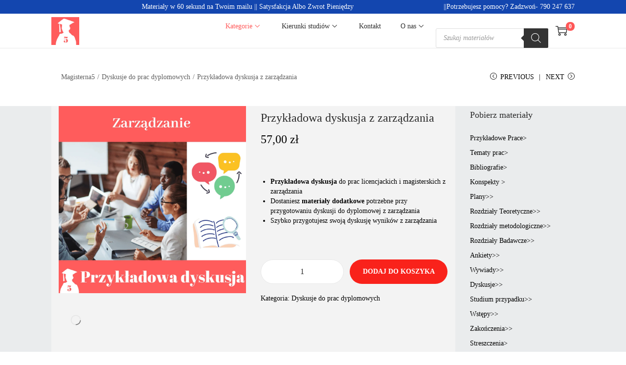

--- FILE ---
content_type: text/html; charset=UTF-8
request_url: https://sklep.magisterna5.pl/produkt/przykladowa-dyskusja-z-zarzadzania/
body_size: 45398
content:
<!DOCTYPE html><html lang="pl-PL" data-woostify-version="1.9.7"><head><script data-no-optimize="1">var litespeed_docref=sessionStorage.getItem("litespeed_docref");litespeed_docref&&(Object.defineProperty(document,"referrer",{get:function(){return litespeed_docref}}),sessionStorage.removeItem("litespeed_docref"));</script> <meta charset="UTF-8"><meta name='robots' content='index, follow, max-image-preview:large, max-snippet:-1, max-video-preview:-1' /><style>img:is([sizes="auto" i], [sizes^="auto," i]) { contain-intrinsic-size: 3000px 1500px }</style> <script id="cookieyes" type="litespeed/javascript" data-src="https://cdn-cookieyes.com/client_data/ef4321fc1cb465c4da1626d5/script.js"></script>  <script data-cfasync="false" data-pagespeed-no-defer>var gtm4wp_datalayer_name = "dataLayer";
	var dataLayer = dataLayer || [];
	const gtm4wp_use_sku_instead = false;
	const gtm4wp_currency = 'PLN';
	const gtm4wp_product_per_impression = 10;
	const gtm4wp_clear_ecommerce = false;
	const gtm4wp_datalayer_max_timeout = 2000;</script> <title>Przykładowa dyskusja z zarządzania | Dobra Cena | Sklep Online - Sklep Magister na 5</title><meta name="description" content="Przykładowa dyskusja wyników do pracy licencjackiej i magisterskiej z zarządzania. Zobacz przykład dobrej dyskusji do pracy dyplomowej." /><link rel="canonical" href="https://sklep.magisterna5.pl/produkt/przykladowa-dyskusja-z-zarzadzania/" /><meta property="og:locale" content="pl_PL" /><meta property="og:type" content="article" /><meta property="og:title" content="Przykładowa dyskusja z zarządzania | Dobra Cena | Sklep Online - Sklep Magister na 5" /><meta property="og:description" content="Przykładowa dyskusja wyników do pracy licencjackiej i magisterskiej z zarządzania. Zobacz przykład dobrej dyskusji do pracy dyplomowej." /><meta property="og:url" content="https://sklep.magisterna5.pl/produkt/przykladowa-dyskusja-z-zarzadzania/" /><meta property="og:site_name" content="Sklep Magister na 5" /><meta property="article:modified_time" content="2023-12-19T08:18:20+00:00" /><meta property="og:image" content="https://sklep.magisterna5.pl/wp-content/uploads/2023/12/przykladowa-dyskusja-z-zarzadzania_optimized.png" /><meta property="og:image:width" content="1080" /><meta property="og:image:height" content="1080" /><meta property="og:image:type" content="image/png" /><meta name="twitter:card" content="summary_large_image" /><meta name="twitter:label1" content="Szacowany czas czytania" /><meta name="twitter:data1" content="2 minuty" /> <script type="application/ld+json" class="yoast-schema-graph">{"@context":"https://schema.org","@graph":[{"@type":"WebPage","@id":"https://sklep.magisterna5.pl/produkt/przykladowa-dyskusja-z-zarzadzania/","url":"https://sklep.magisterna5.pl/produkt/przykladowa-dyskusja-z-zarzadzania/","name":"Przykładowa dyskusja z zarządzania | Dobra Cena | Sklep Online - Sklep Magister na 5","isPartOf":{"@id":"https://sklep.magisterna5.pl/#website"},"primaryImageOfPage":{"@id":"https://sklep.magisterna5.pl/produkt/przykladowa-dyskusja-z-zarzadzania/#primaryimage"},"image":{"@id":"https://sklep.magisterna5.pl/produkt/przykladowa-dyskusja-z-zarzadzania/#primaryimage"},"thumbnailUrl":"https://sklep.magisterna5.pl/wp-content/uploads/2023/12/przykladowa-dyskusja-z-zarzadzania_optimized.png","datePublished":"2021-12-22T16:20:00+00:00","dateModified":"2023-12-19T08:18:20+00:00","description":"Przykładowa dyskusja wyników do pracy licencjackiej i magisterskiej z zarządzania. Zobacz przykład dobrej dyskusji do pracy dyplomowej.","breadcrumb":{"@id":"https://sklep.magisterna5.pl/produkt/przykladowa-dyskusja-z-zarzadzania/#breadcrumb"},"inLanguage":"pl-PL","potentialAction":[{"@type":"ReadAction","target":["https://sklep.magisterna5.pl/produkt/przykladowa-dyskusja-z-zarzadzania/"]}]},{"@type":"ImageObject","inLanguage":"pl-PL","@id":"https://sklep.magisterna5.pl/produkt/przykladowa-dyskusja-z-zarzadzania/#primaryimage","url":"https://sklep.magisterna5.pl/wp-content/uploads/2023/12/przykladowa-dyskusja-z-zarzadzania_optimized.png","contentUrl":"https://sklep.magisterna5.pl/wp-content/uploads/2023/12/przykladowa-dyskusja-z-zarzadzania_optimized.png","width":1080,"height":1080,"caption":"wzór dyskusji do pracy dyplomowej z zarządzania"},{"@type":"BreadcrumbList","@id":"https://sklep.magisterna5.pl/produkt/przykladowa-dyskusja-z-zarzadzania/#breadcrumb","itemListElement":[{"@type":"ListItem","position":1,"name":"Magisterna5","item":"https://sklep.magisterna5.pl/"},{"@type":"ListItem","position":2,"name":"Kategorie","item":"https://sklep.magisterna5.pl/kategorie/"},{"@type":"ListItem","position":3,"name":"Przykładowa dyskusja z zarządzania","item":"https://sklep.magisterna5.pl/produkt/przykladowa-dyskusja-z-zarzadzania/"}]},{"@type":"WebSite","@id":"https://sklep.magisterna5.pl/#website","url":"https://sklep.magisterna5.pl/","name":"Sklep Magister na 5","description":"Sklep magistra na 5","publisher":{"@id":"https://sklep.magisterna5.pl/#organization"},"potentialAction":[{"@type":"SearchAction","target":{"@type":"EntryPoint","urlTemplate":"https://sklep.magisterna5.pl/?s={search_term_string}"},"query-input":{"@type":"PropertyValueSpecification","valueRequired":true,"valueName":"search_term_string"}}],"inLanguage":"pl-PL"},{"@type":"Organization","@id":"https://sklep.magisterna5.pl/#organization","name":"Sklep Magister na 5","url":"https://sklep.magisterna5.pl/","logo":{"@type":"ImageObject","inLanguage":"pl-PL","@id":"https://sklep.magisterna5.pl/#/schema/logo/image/","url":"https://sklep.magisterna5.pl/wp-content/uploads/2021/09/5.png","contentUrl":"https://sklep.magisterna5.pl/wp-content/uploads/2021/09/5.png","width":320,"height":320,"caption":"Sklep Magister na 5"},"image":{"@id":"https://sklep.magisterna5.pl/#/schema/logo/image/"}}]}</script> <link rel='dns-prefetch' href='//a.omappapi.com' /><link rel='dns-prefetch' href='//fonts.googleapis.com' /><link data-optimized="2" rel="stylesheet" href="https://sklep.magisterna5.pl/wp-content/litespeed/css/55fb65711d98c886e1c9f95b0dc6ceb5.css?ver=fea43" /><style id='wp-block-library-theme-inline-css' type='text/css'>.wp-block-audio :where(figcaption){color:#555;font-size:13px;text-align:center}.is-dark-theme .wp-block-audio :where(figcaption){color:#ffffffa6}.wp-block-audio{margin:0 0 1em}.wp-block-code{border:1px solid #ccc;border-radius:4px;font-family:Menlo,Consolas,monaco,monospace;padding:.8em 1em}.wp-block-embed :where(figcaption){color:#555;font-size:13px;text-align:center}.is-dark-theme .wp-block-embed :where(figcaption){color:#ffffffa6}.wp-block-embed{margin:0 0 1em}.blocks-gallery-caption{color:#555;font-size:13px;text-align:center}.is-dark-theme .blocks-gallery-caption{color:#ffffffa6}:root :where(.wp-block-image figcaption){color:#555;font-size:13px;text-align:center}.is-dark-theme :root :where(.wp-block-image figcaption){color:#ffffffa6}.wp-block-image{margin:0 0 1em}.wp-block-pullquote{border-bottom:4px solid;border-top:4px solid;color:currentColor;margin-bottom:1.75em}.wp-block-pullquote cite,.wp-block-pullquote footer,.wp-block-pullquote__citation{color:currentColor;font-size:.8125em;font-style:normal;text-transform:uppercase}.wp-block-quote{border-left:.25em solid;margin:0 0 1.75em;padding-left:1em}.wp-block-quote cite,.wp-block-quote footer{color:currentColor;font-size:.8125em;font-style:normal;position:relative}.wp-block-quote:where(.has-text-align-right){border-left:none;border-right:.25em solid;padding-left:0;padding-right:1em}.wp-block-quote:where(.has-text-align-center){border:none;padding-left:0}.wp-block-quote.is-large,.wp-block-quote.is-style-large,.wp-block-quote:where(.is-style-plain){border:none}.wp-block-search .wp-block-search__label{font-weight:700}.wp-block-search__button{border:1px solid #ccc;padding:.375em .625em}:where(.wp-block-group.has-background){padding:1.25em 2.375em}.wp-block-separator.has-css-opacity{opacity:.4}.wp-block-separator{border:none;border-bottom:2px solid;margin-left:auto;margin-right:auto}.wp-block-separator.has-alpha-channel-opacity{opacity:1}.wp-block-separator:not(.is-style-wide):not(.is-style-dots){width:100px}.wp-block-separator.has-background:not(.is-style-dots){border-bottom:none;height:1px}.wp-block-separator.has-background:not(.is-style-wide):not(.is-style-dots){height:2px}.wp-block-table{margin:0 0 1em}.wp-block-table td,.wp-block-table th{word-break:normal}.wp-block-table :where(figcaption){color:#555;font-size:13px;text-align:center}.is-dark-theme .wp-block-table :where(figcaption){color:#ffffffa6}.wp-block-video :where(figcaption){color:#555;font-size:13px;text-align:center}.is-dark-theme .wp-block-video :where(figcaption){color:#ffffffa6}.wp-block-video{margin:0 0 1em}:root :where(.wp-block-template-part.has-background){margin-bottom:0;margin-top:0;padding:1.25em 2.375em}</style><style id='classic-theme-styles-inline-css' type='text/css'>/*! This file is auto-generated */
.wp-block-button__link{color:#fff;background-color:#32373c;border-radius:9999px;box-shadow:none;text-decoration:none;padding:calc(.667em + 2px) calc(1.333em + 2px);font-size:1.125em}.wp-block-file__button{background:#32373c;color:#fff;text-decoration:none}</style><style id='global-styles-inline-css' type='text/css'>:root{--wp--preset--aspect-ratio--square: 1;--wp--preset--aspect-ratio--4-3: 4/3;--wp--preset--aspect-ratio--3-4: 3/4;--wp--preset--aspect-ratio--3-2: 3/2;--wp--preset--aspect-ratio--2-3: 2/3;--wp--preset--aspect-ratio--16-9: 16/9;--wp--preset--aspect-ratio--9-16: 9/16;--wp--preset--color--black: #000000;--wp--preset--color--cyan-bluish-gray: #abb8c3;--wp--preset--color--white: #ffffff;--wp--preset--color--pale-pink: #f78da7;--wp--preset--color--vivid-red: #cf2e2e;--wp--preset--color--luminous-vivid-orange: #ff6900;--wp--preset--color--luminous-vivid-amber: #fcb900;--wp--preset--color--light-green-cyan: #7bdcb5;--wp--preset--color--vivid-green-cyan: #00d084;--wp--preset--color--pale-cyan-blue: #8ed1fc;--wp--preset--color--vivid-cyan-blue: #0693e3;--wp--preset--color--vivid-purple: #9b51e0;--wp--preset--color--woostify-primary: #ff5757;--wp--preset--color--woostify-heading: #2b2b2b;--wp--preset--color--woostify-text: #000000;--wp--preset--gradient--vivid-cyan-blue-to-vivid-purple: linear-gradient(135deg,rgba(6,147,227,1) 0%,rgb(155,81,224) 100%);--wp--preset--gradient--light-green-cyan-to-vivid-green-cyan: linear-gradient(135deg,rgb(122,220,180) 0%,rgb(0,208,130) 100%);--wp--preset--gradient--luminous-vivid-amber-to-luminous-vivid-orange: linear-gradient(135deg,rgba(252,185,0,1) 0%,rgba(255,105,0,1) 100%);--wp--preset--gradient--luminous-vivid-orange-to-vivid-red: linear-gradient(135deg,rgba(255,105,0,1) 0%,rgb(207,46,46) 100%);--wp--preset--gradient--very-light-gray-to-cyan-bluish-gray: linear-gradient(135deg,rgb(238,238,238) 0%,rgb(169,184,195) 100%);--wp--preset--gradient--cool-to-warm-spectrum: linear-gradient(135deg,rgb(74,234,220) 0%,rgb(151,120,209) 20%,rgb(207,42,186) 40%,rgb(238,44,130) 60%,rgb(251,105,98) 80%,rgb(254,248,76) 100%);--wp--preset--gradient--blush-light-purple: linear-gradient(135deg,rgb(255,206,236) 0%,rgb(152,150,240) 100%);--wp--preset--gradient--blush-bordeaux: linear-gradient(135deg,rgb(254,205,165) 0%,rgb(254,45,45) 50%,rgb(107,0,62) 100%);--wp--preset--gradient--luminous-dusk: linear-gradient(135deg,rgb(255,203,112) 0%,rgb(199,81,192) 50%,rgb(65,88,208) 100%);--wp--preset--gradient--pale-ocean: linear-gradient(135deg,rgb(255,245,203) 0%,rgb(182,227,212) 50%,rgb(51,167,181) 100%);--wp--preset--gradient--electric-grass: linear-gradient(135deg,rgb(202,248,128) 0%,rgb(113,206,126) 100%);--wp--preset--gradient--midnight: linear-gradient(135deg,rgb(2,3,129) 0%,rgb(40,116,252) 100%);--wp--preset--font-size--small: 13px;--wp--preset--font-size--medium: 20px;--wp--preset--font-size--large: 36px;--wp--preset--font-size--x-large: 42px;--wp--preset--font-size--woostify-heading-6: 18px;--wp--preset--font-size--woostify-heading-5: 14px;--wp--preset--font-size--woostify-heading-4: 14px;--wp--preset--font-size--woostify-heading-3: 14px;--wp--preset--font-size--woostify-heading-2: 19px;--wp--preset--font-size--woostify-heading-1: 20px;--wp--preset--spacing--20: 0.44rem;--wp--preset--spacing--30: 0.67rem;--wp--preset--spacing--40: 1rem;--wp--preset--spacing--50: 1.5rem;--wp--preset--spacing--60: 2.25rem;--wp--preset--spacing--70: 3.38rem;--wp--preset--spacing--80: 5.06rem;--wp--preset--shadow--natural: 6px 6px 9px rgba(0, 0, 0, 0.2);--wp--preset--shadow--deep: 12px 12px 50px rgba(0, 0, 0, 0.4);--wp--preset--shadow--sharp: 6px 6px 0px rgba(0, 0, 0, 0.2);--wp--preset--shadow--outlined: 6px 6px 0px -3px rgba(255, 255, 255, 1), 6px 6px rgba(0, 0, 0, 1);--wp--preset--shadow--crisp: 6px 6px 0px rgba(0, 0, 0, 1);}:where(.is-layout-flex){gap: 0.5em;}:where(.is-layout-grid){gap: 0.5em;}body .is-layout-flex{display: flex;}.is-layout-flex{flex-wrap: wrap;align-items: center;}.is-layout-flex > :is(*, div){margin: 0;}body .is-layout-grid{display: grid;}.is-layout-grid > :is(*, div){margin: 0;}:where(.wp-block-columns.is-layout-flex){gap: 2em;}:where(.wp-block-columns.is-layout-grid){gap: 2em;}:where(.wp-block-post-template.is-layout-flex){gap: 1.25em;}:where(.wp-block-post-template.is-layout-grid){gap: 1.25em;}.has-black-color{color: var(--wp--preset--color--black) !important;}.has-cyan-bluish-gray-color{color: var(--wp--preset--color--cyan-bluish-gray) !important;}.has-white-color{color: var(--wp--preset--color--white) !important;}.has-pale-pink-color{color: var(--wp--preset--color--pale-pink) !important;}.has-vivid-red-color{color: var(--wp--preset--color--vivid-red) !important;}.has-luminous-vivid-orange-color{color: var(--wp--preset--color--luminous-vivid-orange) !important;}.has-luminous-vivid-amber-color{color: var(--wp--preset--color--luminous-vivid-amber) !important;}.has-light-green-cyan-color{color: var(--wp--preset--color--light-green-cyan) !important;}.has-vivid-green-cyan-color{color: var(--wp--preset--color--vivid-green-cyan) !important;}.has-pale-cyan-blue-color{color: var(--wp--preset--color--pale-cyan-blue) !important;}.has-vivid-cyan-blue-color{color: var(--wp--preset--color--vivid-cyan-blue) !important;}.has-vivid-purple-color{color: var(--wp--preset--color--vivid-purple) !important;}.has-black-background-color{background-color: var(--wp--preset--color--black) !important;}.has-cyan-bluish-gray-background-color{background-color: var(--wp--preset--color--cyan-bluish-gray) !important;}.has-white-background-color{background-color: var(--wp--preset--color--white) !important;}.has-pale-pink-background-color{background-color: var(--wp--preset--color--pale-pink) !important;}.has-vivid-red-background-color{background-color: var(--wp--preset--color--vivid-red) !important;}.has-luminous-vivid-orange-background-color{background-color: var(--wp--preset--color--luminous-vivid-orange) !important;}.has-luminous-vivid-amber-background-color{background-color: var(--wp--preset--color--luminous-vivid-amber) !important;}.has-light-green-cyan-background-color{background-color: var(--wp--preset--color--light-green-cyan) !important;}.has-vivid-green-cyan-background-color{background-color: var(--wp--preset--color--vivid-green-cyan) !important;}.has-pale-cyan-blue-background-color{background-color: var(--wp--preset--color--pale-cyan-blue) !important;}.has-vivid-cyan-blue-background-color{background-color: var(--wp--preset--color--vivid-cyan-blue) !important;}.has-vivid-purple-background-color{background-color: var(--wp--preset--color--vivid-purple) !important;}.has-black-border-color{border-color: var(--wp--preset--color--black) !important;}.has-cyan-bluish-gray-border-color{border-color: var(--wp--preset--color--cyan-bluish-gray) !important;}.has-white-border-color{border-color: var(--wp--preset--color--white) !important;}.has-pale-pink-border-color{border-color: var(--wp--preset--color--pale-pink) !important;}.has-vivid-red-border-color{border-color: var(--wp--preset--color--vivid-red) !important;}.has-luminous-vivid-orange-border-color{border-color: var(--wp--preset--color--luminous-vivid-orange) !important;}.has-luminous-vivid-amber-border-color{border-color: var(--wp--preset--color--luminous-vivid-amber) !important;}.has-light-green-cyan-border-color{border-color: var(--wp--preset--color--light-green-cyan) !important;}.has-vivid-green-cyan-border-color{border-color: var(--wp--preset--color--vivid-green-cyan) !important;}.has-pale-cyan-blue-border-color{border-color: var(--wp--preset--color--pale-cyan-blue) !important;}.has-vivid-cyan-blue-border-color{border-color: var(--wp--preset--color--vivid-cyan-blue) !important;}.has-vivid-purple-border-color{border-color: var(--wp--preset--color--vivid-purple) !important;}.has-vivid-cyan-blue-to-vivid-purple-gradient-background{background: var(--wp--preset--gradient--vivid-cyan-blue-to-vivid-purple) !important;}.has-light-green-cyan-to-vivid-green-cyan-gradient-background{background: var(--wp--preset--gradient--light-green-cyan-to-vivid-green-cyan) !important;}.has-luminous-vivid-amber-to-luminous-vivid-orange-gradient-background{background: var(--wp--preset--gradient--luminous-vivid-amber-to-luminous-vivid-orange) !important;}.has-luminous-vivid-orange-to-vivid-red-gradient-background{background: var(--wp--preset--gradient--luminous-vivid-orange-to-vivid-red) !important;}.has-very-light-gray-to-cyan-bluish-gray-gradient-background{background: var(--wp--preset--gradient--very-light-gray-to-cyan-bluish-gray) !important;}.has-cool-to-warm-spectrum-gradient-background{background: var(--wp--preset--gradient--cool-to-warm-spectrum) !important;}.has-blush-light-purple-gradient-background{background: var(--wp--preset--gradient--blush-light-purple) !important;}.has-blush-bordeaux-gradient-background{background: var(--wp--preset--gradient--blush-bordeaux) !important;}.has-luminous-dusk-gradient-background{background: var(--wp--preset--gradient--luminous-dusk) !important;}.has-pale-ocean-gradient-background{background: var(--wp--preset--gradient--pale-ocean) !important;}.has-electric-grass-gradient-background{background: var(--wp--preset--gradient--electric-grass) !important;}.has-midnight-gradient-background{background: var(--wp--preset--gradient--midnight) !important;}.has-small-font-size{font-size: var(--wp--preset--font-size--small) !important;}.has-medium-font-size{font-size: var(--wp--preset--font-size--medium) !important;}.has-large-font-size{font-size: var(--wp--preset--font-size--large) !important;}.has-x-large-font-size{font-size: var(--wp--preset--font-size--x-large) !important;}
:where(.wp-block-post-template.is-layout-flex){gap: 1.25em;}:where(.wp-block-post-template.is-layout-grid){gap: 1.25em;}
:where(.wp-block-columns.is-layout-flex){gap: 2em;}:where(.wp-block-columns.is-layout-grid){gap: 2em;}
:root :where(.wp-block-pullquote){font-size: 1.5em;line-height: 1.6;}</style><style id='sp-ea-style-inline-css' type='text/css'>#sp-ea-18107 .spcollapsing { height: 0; overflow: hidden; transition-property: height;transition-duration: 300ms;}#sp-ea-18107.sp-easy-accordion>.sp-ea-single {margin-bottom: 10px; border: 1px solid #e2e2e2; }#sp-ea-18107.sp-easy-accordion>.sp-ea-single>.ea-header a {color: #444;}#sp-ea-18107.sp-easy-accordion>.sp-ea-single>.sp-collapse>.ea-body {background: #fff; color: #444;}#sp-ea-18107.sp-easy-accordion>.sp-ea-single {background: #eee;}#sp-ea-18107.sp-easy-accordion>.sp-ea-single>.ea-header a .ea-expand-icon { float: left; color: #444;font-size: 16px;}#sp-ea-26806 .spcollapsing { height: 0; overflow: hidden; transition-property: height;transition-duration: 300ms;}#sp-ea-26806.sp-easy-accordion>.sp-ea-single {margin-bottom: 10px; border: 1px solid #e2e2e2; }#sp-ea-26806.sp-easy-accordion>.sp-ea-single>.ea-header a {color: #444;}#sp-ea-26806.sp-easy-accordion>.sp-ea-single>.sp-collapse>.ea-body {background: #fff; color: #444;}#sp-ea-26806.sp-easy-accordion>.sp-ea-single {background: #eee;}#sp-ea-26806.sp-easy-accordion>.sp-ea-single>.ea-header a .ea-expand-icon { float: left; color: #444;font-size: 16px;}#sp-ea-31899 .spcollapsing { height: 0; overflow: hidden; transition-property: height;transition-duration: 300ms;}#sp-ea-31899.sp-easy-accordion>.sp-ea-single {margin-bottom: 10px; border: 1px solid #e2e2e2; }#sp-ea-31899.sp-easy-accordion>.sp-ea-single>.ea-header a {color: #444;}#sp-ea-31899.sp-easy-accordion>.sp-ea-single>.sp-collapse>.ea-body {background: #fff; color: #444;}#sp-ea-31899.sp-easy-accordion>.sp-ea-single {background: #eee;}#sp-ea-31899.sp-easy-accordion>.sp-ea-single>.ea-header a .ea-expand-icon { float: left; color: #444;font-size: 16px;}</style><style id='woocommerce-inline-inline-css' type='text/css'>.woocommerce form .form-row .required { visibility: visible; }</style><style id='woostify-style-inline-css' type='text/css'>.main-navigation .mega-menu-inner-wrapper {
				width: 100%;
				max-width: 1100px;
				margin: 0 auto;
				padding-left: 15px;
				padding-right: 15px;
			}
		
			@media (min-width: 992px) {
				.woostify-container,
				.site-boxed-container #view,
				.site-content-boxed-container .site-content {
					max-width: 1100px;
				}
			}
		
				@media ( min-width: 769px ) {
					.elementor .site-branding img,
					.site-branding img{
						max-width: 57px;
					}
				}
			
				@media ( min-width: 481px ) and ( max-width: 768px ) {
					.elementor .site-branding img,
					.site-branding img{
						max-width: 50px;
					}
				}
			
				@media ( max-width: 480px ) {
					.elementor .site-branding img,
					.site-branding img{
						max-width: 50px;
					}
				}
			
			.topbar{
				background-color: #1346af;
				padding: 4px 0;
			}
			.topbar *{
				color: #ffffff;
			}
		
			@media ( max-width: 557px ) {
				.primary-navigation.primary-mobile-navigation + .primary-navigation{
					display: none;
				}

				.has-header-layout-1 .wrap-toggle-sidebar-menu {
					display: block;
				}
				.site-header-inner .site-navigation, .site-header-inner .site-search {
					display: none;
				}
				.has-header-layout-1 .sidebar-menu {
					display: block;
				}
				.has-header-layout-1 .site-navigation {
					text-align: left;
				}
				.has-header-layout-3 .header-layout-3 .wrap-toggle-sidebar-menu {
					display: block !important;
				}
				.has-header-layout-3 .header-layout-3 .navigation-box, .has-header-layout-3 .header-layout-3 .left-content {
					display: none;
				}
				.has-header-layout-4 .header-layout-4 .wrap-toggle-sidebar-menu {
					display: block !important;
				}
				.has-header-layout-5 .header-layout-5 .wrap-toggle-sidebar-menu {
					display: block !important;
				}
				.has-header-layout-5 .header-layout-5 .navigation-box, .has-header-layout-5 .header-layout-5 .center-content {
					display: none;
				}
				.site-branding {
					text-align: center;
				}
				.header-layout-6 .wrap-toggle-sidebar-menu, .header-layout-6 .header-content-top .shopping-bag-button {
					display: block !important;
				}
				.header-layout-6 .content-top-right, .header-layout-6 .header-content-bottom {
					display: none;
				}
				.header-layout-8 .content-top-right, .header-layout-8 .header-content-bottom {
					display: none !important;
				}
				.header-layout-8 .wrap-toggle-sidebar-menu, .header-layout-8 .header-search-icon {
					display: block !important;
				}
				.header-layout-8 .header-content-top .site-tools {
					display: flex !important;
				}
				.header-layout-1 .site-branding {
				    flex: 0 1 auto;
				}
				.header-layout-1 .wrap-toggle-sidebar-menu, .header-layout-1 .site-tools {
				    flex: 1 1 0px;
				}
				.site-header-inner .site-navigation, .site-header-inner .site-search {
					display: none;
				}
				.header-layout-1 .wrap-toggle-sidebar-menu,
				  .header-layout-1 .site-tools {
				    flex: 1 1 0px;
				}

				.header-layout-1 .site-branding {
				    flex: 0 1 auto;
				}

				.site-header-inner .woostify-container {
				    padding: 15px;
				    justify-content: center;
				}

				.site-header-inner .logo {
				    max-width: 70%;
				    margin: 0 auto;
				}

				.site-tools .header-search-icon,
				  .site-tools .my-account {
				    display: none;
				}

				.site-header .shopping-bag-button {
				    margin-right: 15px;
				}

				.has-custom-mobile-logo a:not(.custom-mobile-logo-url) {
				    display: none;
				}

				.has-header-transparent.header-transparent-for-mobile .site-header {
				    position: absolute;
				}

				.header-layout-1 .wrap-toggle-sidebar-menu,
				.header-layout-1 .site-tools {
					flex: 1 1 0px;
				}

				.header-layout-1 .site-branding {
				    flex: 0 1 auto;
				}

				.site-header-inner .woostify-container {
				    padding: 15px;
				    justify-content: center;
				}

				.site-header-inner .logo {
				    max-width: 70%;
				    margin: 0 auto;
				}

				.site-tools .header-search-icon,
				.site-tools .my-account {
				    display: none;
				}

				.has-header-transparent.header-transparent-for-mobile .site-header {
				    position: absolute;
				}
				.sub-mega-menu {
    				display: none;
  				}
  				.site-branding .custom-mobile-logo-url {
					display: block;
				}

				.has-custom-mobile-logo.logo-transparent .custom-transparent-logo-url {
					display: block;
				}
			}
		
			@media ( min-width: 558px ) {
				.primary-navigation.primary-mobile-navigation {
					display: none;
				}

				.has-header-layout-1 .wrap-toggle-sidebar-menu {
					display: none;
				}

				.site-branding .custom-mobile-logo-url {
					display: none;
				}

				.sidebar-menu .main-navigation .primary-navigation > .menu-item {
				    display: block;
				}

				.sidebar-menu .main-navigation .primary-navigation > .menu-item > a {
					padding: 0;
				}

				.main-navigation .primary-navigation > .menu-item > a {
				    padding: 20px 0;
				    margin: 0 20px;
				    display: flex;
				    justify-content: space-between;
				    align-items: center;
				}

				.main-navigation .primary-navigation > .menu-item {
				    display: inline-flex;
				    line-height: 1;
				    align-items: center;
				    flex-direction: column;
				}

				.has-header-layout-1 .sidebar-menu {
				    display: none;
				}

				.sidebar-menu .main-navigation .primary-navigation .menu-item-has-mega-menu .mega-menu-wrapper {
				    min-width: auto;
				    max-width: 100%;
				    transform: none;
				    position: static;
				    box-shadow: none;
				    opacity: 1;
				    visibility: visible;
				}

				.sidebar-menu .main-navigation .primary-navigation .sub-menu {
				    margin-left: 20px !important;
				}

				.sidebar-menu .main-navigation .primary-navigation .sub-menu:not(.sub-mega-menu) {
				    transition-duration: 0s;
				}

				.sidebar-menu .main-navigation .primary-navigation > .menu-item ul:not(.sub-mega-menu) {
				    opacity: 1;
				    visibility: visible;
				    transform: none;
				    position: static;
				    box-shadow: none;
				    transition-duration: 0s;
				    min-width: auto;
				}

				.sidebar-menu .main-navigation .primary-navigation > .menu-item ul:not(.sub-mega-menu) a {
				    padding-right: 0;
				    padding-left: 0;
				}

				.sidebar-menu-open .sidebar-menu .site-navigation {
    				left: 60px;
   					right: 60px;
  				}

				.has-header-transparent.header-transparent-for-desktop .site-header {
  					position: absolute;
				}

				.woostify-nav-menu-widget .woostify-toggle-nav-menu-button, .woostify-nav-menu-widget .site-search, .woostify-nav-menu-widget .woostify-nav-menu-account-action {
				    display: none;
				}

				.sidebar-menu-open .sidebar-menu .site-navigation {
				    left: 60px;
				    right: 60px;
				}

				.has-header-transparent.header-transparent-for-desktop .site-header {
				    position: absolute;
				}

				.has-custom-mobile-logo .custom-mobile-logo-url {
				    display: none;
				}

				.main-navigation li {
					list-style: none;
				}

				.site-header-inner .site-navigation:last-child .main-navigation {
				    padding-right: 0;
			  	}

			  	.main-navigation ul {
				    padding-left: 0;
				    margin: 0;
				}

				.main-navigation .primary-navigation {
				    font-size: 0;
				}

				.main-navigation .primary-navigation > .menu-item .sub-menu {
				    opacity: 0;
				    visibility: hidden;
				    position: absolute;
				    top: 110%;
				    left: 0;
				    margin-left: 0;
				    min-width: 180px;
				    text-align: left;
				    z-index: -1;
				}

				.main-navigation .primary-navigation > .menu-item .sub-menu .menu-item-has-children .menu-item-arrow {
				    transform: rotate(-90deg);
				}

				.main-navigation .primary-navigation > .menu-item .sub-menu a {
				    padding: 10px 0 10px 20px;
				    display: flex;
				    justify-content: space-between;
				    align-items: center;
				}
				.main-navigation .primary-navigation > .menu-item .sub-menu a.tinvwl_add_to_wishlist_button, .main-navigation .primary-navigation > .menu-item .sub-menu a.woocommerce-loop-product__link, .main-navigation .primary-navigation > .menu-item .sub-menu a.loop-add-to-cart-btn {
				    padding: 0;
				    justify-content: center;
				    border-radius: 0;
				}

				.main-navigation .primary-navigation > .menu-item .sub-menu a.tinvwl_add_to_wishlist_button:hover, .main-navigation .primary-navigation > .menu-item .sub-menu a.woocommerce-loop-product__link:hover, .main-navigation .primary-navigation > .menu-item .sub-menu a.loop-add-to-cart-btn:hover {
				    background-color: transparent;
				}

				.main-navigation .primary-navigation > .menu-item .sub-menu a:hover {
				    background: rgba(239, 239, 239, 0.28);
				}

				.main-navigation .primary-navigation .menu-item {
				    position: relative;
				}

				.main-navigation .primary-navigation .menu-item:hover > .sub-menu {
				    pointer-events: auto;
				    opacity: 1;
				    visibility: visible;
				    top: 100%;
				    z-index: 999;
				    -webkit-transform: translateY(0px);
				    transform: translateY(0px);
				}

				.main-navigation .primary-navigation .sub-menu {
				    pointer-events: none;
				    background-color: #fff;
				    -webkit-box-shadow: 0 2px 8px 0 rgba(125, 122, 122, 0.2);
				    box-shadow: 0 2px 8px 0 rgba(125, 122, 122, 0.2);
				    border-radius: 4px;
				    -webkit-transition-duration: 0.2s;
				    transition-duration: 0.2s;
				    -webkit-transform: translateY(10px);
				    transform: translateY(10px);
				}

				.main-navigation .primary-navigation .sub-menu > .menu-item > .sub-menu {
				    -webkit-transform: translateY(0px);
				    transform: translateY(0px);
				    top: 0;
				    left: 110%;
				}

				.main-navigation .primary-navigation .sub-menu > .menu-item:hover > .sub-menu {
				    left: 100%;
				}

				.has-header-layout-1 .wrap-toggle-sidebar-menu {
				    display: none;
				}

				.has-header-layout-1 .site-navigation {
				    flex-grow: 1;
				    text-align: right;
				}

				.has-header-layout-1 .site-navigation .site-search:not(.woostify-search-form-widget),
				  .has-header-layout-1 .site-navigation .mobile-my-account {
				    display: none;
				}
			}
		
			body, select, button, input, textarea{
				font-family: Poppins;
				font-weight: 500;
				line-height: 20px;
				text-transform: none;
				font-size: 14px;
				color: #000000;
			}

			.pagination a,
			.pagination a,
			.woocommerce-pagination a,
			.woocommerce-loop-product__category a,
			.woocommerce-loop-product__title,
			.price del,
			.stars a,
			.woocommerce-review-link,
			.woocommerce-tabs .tabs li:not(.active) a,
			.woocommerce-cart-form__contents .product-remove a,
			.comment-body .comment-meta .comment-date,
			.woostify-breadcrumb a,
			.breadcrumb-separator,
			#secondary .widget a,
			.has-woostify-text-color,
			.button.loop-add-to-cart-icon-btn,
			.loop-wrapper-wishlist a,
			#order_review .shop_table .product-name {
				color: #000000;
			}

			.loop-wrapper-wishlist a:hover,
			.price_slider_wrapper .price_slider,
			.has-woostify-text-background-color{
				background-color: #000000;
			}

			.elementor-add-to-cart .quantity {
				border: 1px solid #000000;
			}

			.product .woocommerce-loop-product__title{
				font-size: 14px;
			}
		
			.primary-navigation a{
				font-family: Poppins;
				text-transform: none;
			}

			.primary-navigation > li > a,
			.primary-navigation .sub-menu a {
				font-weight: 500;
			}

			.primary-navigation > li > a{
				font-size: 14px;
				line-height: 10px;
				color: #2b2b2b;
			}

			.primary-navigation .sub-menu a{
				line-height: 11px;
				font-size: 12px;
				color: #2b2b2b;
			}

			.site-tools .tools-icon {
				color: #2b2b2b;
			}
			.site-tools .tools-icon .woostify-header-total-price {
				font-family: Poppins;
				font-size: 14px;
				color: #2b2b2b;
			}
		
			h1, h2, h3, h4, h5, h6{
				font-family: Poppins;
				font-weight: 600;
				text-transform: none;
				line-height: 2;
				color: #2b2b2b;
			}
			h1,
			.has-woostify-heading-1-font-size{
				font-size: 20px;
			}
			h2,
			.has-woostify-heading-2-font-size{
				font-size: 19px;
			}
			h3,
			.has-woostify-heading-3-font-size{
				font-size: 14px;
			}
			h4,
			.has-woostify-heading-4-font-size{
				font-size: 14px;
			}
			h5,
			.has-woostify-heading-5-font-size{
				font-size: 14px;
			}
			h6,
			.has-woostify-heading-6-font-size{
				font-size: 18px;
			}

			.product-loop-meta .price,
			.variations label,
			.woocommerce-review__author,
			.button[name="apply_coupon"],
			.quantity .qty,
			.form-row label,
			.select2-container--default .select2-selection--single .select2-selection__rendered,
			.form-row .input-text:focus,
			.wc_payment_method label,
			.shipping-methods-modified-label,
			.woocommerce-checkout-review-order-table thead th,
			.woocommerce-checkout-review-order-table .product-name,
			.woocommerce-thankyou-order-details strong,
			.woocommerce-table--order-details th,
			.woocommerce-table--order-details .amount,
			.wc-breadcrumb .woostify-breadcrumb,
			.sidebar-menu .primary-navigation .arrow-icon,
			.default-widget a strong:hover,
			.woostify-subscribe-form input,
			.woostify-shop-category .elementor-widget-image .widget-image-caption,
			.shop_table_responsive td:before,
			.dialog-search-title,
			.cart-collaterals th,
			.woocommerce-mini-cart__total strong,
			.woocommerce-form-login-toggle .woocommerce-info a,
			.woocommerce-form-coupon-toggle .woocommerce-info a,
			.has-woostify-heading-color,
			.woocommerce-table--order-details td,
			.woocommerce-table--order-details td.product-name a,
			.has-distraction-free-checkout .site-header .site-branding:after,
			.woocommerce-cart-form__contents thead th,
			#order_review .shop_table th,
			#order_review .shop_table th.product-name,
			#order_review .shop_table .product-quantity {
				color: #2b2b2b;
			}

			.has-woostify-heading-background-color{
				background-color: #2b2b2b;
			}

			.variations label{
				font-weight: 600;
			}
		
			.cart-sidebar-content .woocommerce-mini-cart__buttons a:not(.checkout),
			.product-loop-meta .button,
			.multi-step-checkout-button[data-action="back"],
			.review-information-link,
			a{
				color: #000000;
			}

			.woostify-icon-bar span{
				background-color: #000000;
			}
		
			.woostify-button-color,
			.loop-add-to-cart-on-image+.added_to_cart {
				color: #ffffff;
			}

			.woostify-button-bg-color,
			.woocommerce-cart-form__contents:not(.elementor-menu-cart__products) .actions .coupon [name="apply_coupon"],
			.loop-add-to-cart-on-image+.added_to_cart {
				background-color: #f9221b;
			}

			.woostify-button-hover-color,
			.button[name="apply_coupon"]:hover{
				color: #ffffff;
			}

			.woostify-button-hover-bg-color,
			.loop-add-to-cart-on-image+.added_to_cart:hover,
			.button.loop-add-to-cart-icon-btn:hover,
			.product-loop-action .yith-wcwl-add-to-wishlist:hover,
			.product-loop-action .yith-wcwl-wishlistaddedbrowse.show,
			.product-loop-action .yith-wcwl-wishlistexistsbrowse.show,
			.product-loop-action .added_to_cart,
			.product-loop-image-wrapper .tinv-wraper .tinvwl_add_to_wishlist_button:hover {
				background-color: #3a3a3a;
			}

			@media (min-width: 992px) {
				.main-navigation .primary-navigation > .menu-item ul:not(.sub-mega-menu) a.tinvwl_add_to_wishlist_button:hover {
					background-color: #3a3a3a;
				}
			}

			.button,
			.woocommerce-widget-layered-nav-dropdown__submit,
			.form-submit .submit,
			.elementor-button-wrapper .elementor-button,
			.has-woostify-contact-form input[type="submit"],
			#secondary .widget a.button,
			.product-loop-meta.no-transform .button,
			.product-loop-meta.no-transform .added_to_cart{
				background-color: #f9221b;
				color: #ffffff;
				border-radius: 50px;
			}

			.cart:not(.elementor-menu-cart__products) .quantity,
			.loop-add-to-cart-on-image+.added_to_cart{
				border-radius: 50px;
			}

			.button:hover,
			.single_add_to_cart_button.button:not(.woostify-buy-now):hover,
			.woocommerce-widget-layered-nav-dropdown__submit:hover,
			#commentform input[type="submit"]:hover,
			.form-submit .submit:hover,
			#secondary .widget a.button:hover,
			.woostify-contact-form input[type="submit"]:hover,
			.loop-add-to-cart-on-image+.added_to_cart:hover,
			.product-loop-meta.no-transform .button:hover,
			.product-loop-meta.no-transform .added_to_cart:hover{
				background-color: #3a3a3a;
				color: #ffffff;
			}

			.select2-container--default .select2-results__option--highlighted[aria-selected],
			.select2-container--default .select2-results__option--highlighted[data-selected]{
				background-color: #f9221b !important;
			}

			@media ( max-width: 600px ) {
				.woocommerce-cart-form__contents [name="update_cart"] {
					background-color: #f9221b;
					filter: grayscale(100%);
				}
				.woocommerce-cart-form__contents [name="update_cart"],
				.woocommerce-cart-form__contents .coupon button {
					color: #ffffff;
				}
			}
		
			.woostify-theme-color,
			.primary-navigation li.current-menu-item > a,
			.primary-navigation > li.current-menu-ancestor > a,
			.primary-navigation > li.current-menu-parent > a,
			.primary-navigation > li.current_page_parent > a,
			.primary-navigation > li.current_page_ancestor > a,
			.woocommerce-cart-form__contents tbody .product-subtotal,
			.woocommerce-checkout-review-order-table .order-total,
			.woocommerce-table--order-details .product-name a,
			.primary-navigation a:hover,
			.primary-navigation .menu-item-has-children:hover > a,
			.default-widget a strong,
			.woocommerce-mini-cart__total .amount,
			.woocommerce-form-login-toggle .woocommerce-info a:hover,
			.woocommerce-form-coupon-toggle .woocommerce-info a:hover,
			.has-woostify-primary-color,
			.blog-layout-grid .site-main .post-read-more a,
			.site-footer a:hover,
			.woostify-simple-subsbrice-form input[type="submit"],
			.woocommerce-tabs li.active a,
			#secondary .widget .current-cat > a,
			#secondary .widget .current-cat > span,
			.site-tools .header-search-icon:hover,
			.product-loop-meta .button:hover,
			#secondary .widget a:not(.tag-cloud-link):hover,
			.cart-sidebar-content .woocommerce-mini-cart__buttons a:not(.checkout):hover,
			.product-nav-item:hover > a,
			.product-nav-item .product-nav-item-price,
			.woocommerce-thankyou-order-received,
			.site-tools .tools-icon:hover,
			.tools-icon.my-account:hover > a,
			.multi-step-checkout-button[data-action="back"]:hover,
			.review-information-link:hover,
			.has-multi-step-checkout .multi-step-item,
			#secondary .chosen a,
			#secondary .chosen .count,
			.cart_totals .shop_table .woocommerce-Price-amount,
			#order_review .shop_table .woocommerce-Price-amount,
			a:hover{
				color: #ff5757;
			}

			.onsale,
			.pagination li .page-numbers.current,
			.woocommerce-pagination li .page-numbers.current,
			.tagcloud a:hover,
			.price_slider_wrapper .ui-widget-header,
			.price_slider_wrapper .ui-slider-handle,
			.cart-sidebar-head .shop-cart-count,
			.wishlist-item-count,
			.shop-cart-count,
			.sidebar-menu .primary-navigation a:before,
			.woocommerce-message,
			.woocommerce-info,
			#scroll-to-top,
			.woocommerce-store-notice,
			.has-woostify-primary-background-color,
			.woostify-simple-subsbrice-form input[type="submit"]:hover,
			.has-multi-step-checkout .multi-step-item .item-text:before,
			.has-multi-step-checkout .multi-step-item:before,
			.has-multi-step-checkout .multi-step-item:after,
			.has-multi-step-checkout .multi-step-item.active:before,
			.woostify-single-product-stock .woostify-single-product-stock-progress-bar {
				background-color: #ff5757;
			}

			.woocommerce-thankyou-order-received,
			.woostify-lightbox-button:hover {
				border-color: #ff5757;
			}

			/* Fix issue not showing on IE - Must use single line css */
			.woostify-simple-subsbrice-form:focus-within input[type="submit"]{
				background-color: #ff5757;
			}
		
			.site-header-inner{
				background-color: #ffffff;
			}
		
				.page-header{
					padding-top: 0px;
					padding-bottom: 0px;
					margin-bottom: 29px;
					background-color: #f2f2f2;
				}

				.page-header .entry-title{
					color: #4c4c4c;
				}

				.woostify-breadcrumb,
				.woostify-breadcrumb a{
					color: #606060;
				}
			
			@media (min-width: 992px) {

				.has-sidebar:not(.offcanvas-sidebar) #secondary {
				width: 20%;
				}

				.has-sidebar:not(.offcanvas-sidebar) #primary {
					width: calc( 100% - 20%);
				}
			}
		
			.site-footer{
				margin-top: 100px;
			}

			.site-footer a{
				color: #8f8f8f;
			}

			.site-footer{
				background-color: #eeeeec;
				color: #8f8f8f;
			}

			.site-footer .widget-title,
			.woostify-footer-social-icon a{
				color: #2b2b2b;
			}

			.woostify-footer-social-icon a:hover{
				background-color: #2b2b2b;
			}

			.woostify-footer-social-icon a {
				border-color: #2b2b2b;
			}

			#scroll-to-top {
				border-radius: 0px;
			}
		
			.woostify-sticky-footer-bar {
				background: #ffffff;
			}
			.woostify-sticky-footer-bar .woostify-item-list-item__icon .woositfy-sfb-icon svg,
			.woostify-sticky-footer-bar .woostify-item-list-item__icon .woositfy-sfb-icon svg path {
				color: #111111;
				fill: #111111;
			}
			.woostify-sticky-footer-bar .woostify-item-list__item a:hover .woostify-item-list-item__icon .woositfy-sfb-icon svg,
			 .woostify-sticky-footer-bar .woostify-item-list__item a:hover .woostify-item-list-item__icon .woositfy-sfb-icon svg path {
				color: #111111;
				fill: #111111;
			}
			.woostify-sticky-footer-bar .woostify-item-list-item__name {
				color: #111111;
				font-weight: 600;
			}
			.woostify-sticky-footer-bar .woostify-item-list__item a:hover .woostify-item-list-item__name {
				color: #111111;
			}
		
			@media ( min-width: 992px ) {
				.woostify-sticky-footer-bar {
					padding: 10px 0 10px 0;
				}
				.woostify-sticky-footer-bar .woostify-item-list-item__icon .woositfy-sfb-icon svg {
					width: 20px;
					height: 20px;
				}
				.woostify-sticky-footer-bar ul.woostify-item-list li.woostify-item-list__item a .woostify-item-list-item__icon {
					margin-bottom: 5px;
				}
				.woostify-sticky-footer-bar .woostify-item-list-item__name {
					font-size: 13px;
				}
			}
			@media ( min-width: 768px ) and ( max-width: 991px ) {
				.woostify-sticky-footer-bar {
					padding: 10px 0 10px 0;
				}
				.woostify-sticky-footer-bar .woostify-item-list-item__icon .woositfy-sfb-icon svg {
					width: 20px;
					height: 20px;
				}
				.woostify-sticky-footer-bar ul.woostify-item-list li.woostify-item-list__item a .woostify-item-list-item__icon {
					margin-bottom: 5px;
				}
				.woostify-sticky-footer-bar .woostify-item-list-item__name {
					font-size: 13px;
				}
			}
			@media ( max-width: 767px ) {
				.woostify-sticky-footer-bar {
					padding: 10px 0 10px 0;
				}
				.woostify-sticky-footer-bar .woostify-item-list-item__icon .woositfy-sfb-icon svg {
					width: 18px;
					height: 18px;
				}
				.woostify-sticky-footer-bar ul.woostify-item-list li.woostify-item-list__item a .woostify-item-list-item__icon {
					margin-bottom: 5px;
				}
				.woostify-sticky-footer-bar .woostify-item-list-item__name {
					font-size: 12px;
				}
			}
			
			#scroll-to-top:before {
				font-size: 17px;
			}

			#scroll-to-top {
				bottom: 20px;
				background-color: ;
				color: ;
			}

			@media (min-width: 992px) {
				#scroll-to-top.scroll-to-top-show-mobile {
					display: none;
				}
			}
			@media (max-width: 992px) {
				#scroll-to-top.scroll-to-top-show-desktop {
					display: none;
				}
			}
		
			.circle-loading:before,
			.product_list_widget .remove_from_cart_button:focus:before,
			.updating-cart.ajax-single-add-to-cart .single_add_to_cart_button:before,
			.product-loop-meta .loading:before,
			.updating-cart #shop-cart-sidebar:before {
				border-top-color: #ff5757;
			}
		
			.product-loop-wrapper .button,.product-loop-meta.no-transform .button {
				background-color: ;
				color: ;
				border-radius: 26px;
			}

			.product-loop-wrapper .button:hover, .product-loop-meta.no-transform .button:hover {
				background-color: ;
				color: ;
			}
		
			.onsale {
				color: #ffffff;
				background-color: #1346af;
				border-radius: 0px;
			}
		
			.woostify-out-of-stock-label {
				color: #ffffff;
				background-color: #dd3333;
				border-radius: 0px;
			}
		
			.single-product .content-top,
			.product-page-container{
				background-color:  #f3f3f3;
			}
		
			.single_add_to_cart_button.button:not(.woostify-buy-now){
				border-radius: px;
				background-color:  ;
				color:  ;
			}
			.single_add_to_cart_button.button:not(.woostify-buy-now):hover{
				color:  ;
				background-color:  ;
			}</style> <script type="text/template" id="tmpl-variation-template"><div class="woocommerce-variation-description">{{{ data.variation.variation_description }}}</div>
	<div class="woocommerce-variation-price">{{{ data.variation.price_html }}}</div>
	<div class="woocommerce-variation-availability">{{{ data.variation.availability_html }}}</div></script> <script type="text/template" id="tmpl-unavailable-variation-template"><p role="alert">Przepraszamy, ten produkt jest niedostępny. Prosimy wybrać inną kombinację.</p></script> <script type="litespeed/javascript" data-src="https://sklep.magisterna5.pl/wp-includes/js/jquery/jquery.min.js" id="jquery-core-js"></script> <script id="wps-ubo-lite-public-script-for-fbt-js-extra" type="litespeed/javascript">var wps_ubo_lite_public_fbt={"ajaxurl":"https:\/\/sklep.magisterna5.pl\/wp-admin\/admin-ajax.php","mobile_view":"","auth_nonce":"8a3a2a99a8","product_id":"10900"}</script> <script id="wc-add-to-cart-js-extra" type="litespeed/javascript">var wc_add_to_cart_params={"ajax_url":"\/wp-admin\/admin-ajax.php","wc_ajax_url":"\/?wc-ajax=%%endpoint%%","i18n_view_cart":"Zobacz koszyk","cart_url":"https:\/\/sklep.magisterna5.pl\/koszyk\/","is_cart":"","cart_redirect_after_add":"no"}</script> <script id="wc-single-product-js-extra" type="litespeed/javascript">var wc_single_product_params={"i18n_required_rating_text":"Prosz\u0119 wybra\u0107 ocen\u0119","i18n_rating_options":["1 z 5 gwiazdek","2 z 5 gwiazdek","3 z 5 gwiazdek","4 z 5 gwiazdek","5 z 5 gwiazdek"],"i18n_product_gallery_trigger_text":"Wy\u015bwietl pe\u0142noekranow\u0105 galeri\u0119 obrazk\u00f3w","review_rating_required":"yes","flexslider":{"rtl":!1,"animation":"slide","smoothHeight":!0,"directionNav":!1,"controlNav":"thumbnails","slideshow":!1,"animationSpeed":500,"animationLoop":!1,"allowOneSlide":!1},"zoom_enabled":"1","zoom_options":[],"photoswipe_enabled":"1","photoswipe_options":{"shareEl":!1,"closeOnScroll":!1,"history":!1,"hideAnimationDuration":0,"showAnimationDuration":0},"flexslider_enabled":"1"}</script> <script id="woocommerce-js-extra" type="litespeed/javascript">var woocommerce_params={"ajax_url":"\/wp-admin\/admin-ajax.php","wc_ajax_url":"\/?wc-ajax=%%endpoint%%","i18n_password_show":"Poka\u017c has\u0142o","i18n_password_hide":"Ukryj has\u0142o"}</script> <script id="wp-util-js-extra" type="litespeed/javascript">var _wpUtilSettings={"ajax":{"url":"\/wp-admin\/admin-ajax.php"}}</script> <script id="wc-add-to-cart-variation-js-extra" type="litespeed/javascript">var wc_add_to_cart_variation_params={"wc_ajax_url":"\/?wc-ajax=%%endpoint%%","i18n_no_matching_variations_text":"Przepraszamy, \u017caden produkt nie spe\u0142nia twojego wyboru. Prosimy wybra\u0107 inn\u0105 kombinacj\u0119.","i18n_make_a_selection_text":"Wybierz opcje produktu przed dodaniem go do koszyka.","i18n_unavailable_text":"Przepraszamy, ten produkt jest niedost\u0119pny. Prosimy wybra\u0107 inn\u0105 kombinacj\u0119.","i18n_reset_alert_text":"Tw\u00f3j wyb\u00f3r zosta\u0142 zresetowany. Wybierz niekt\u00f3re opcje produktu przed dodaniem go do koszyka."}</script>  <script type="litespeed/javascript">(function(d,u,ac){var s=d.createElement('script');s.type='text/javascript';s.src='https://a.omappapi.com/app/js/api.min.js';s.async=!0;s.dataset.user=u;s.dataset.account=ac;d.getElementsByTagName('head')[0].appendChild(s)})(document,181088,195877)</script>  <script defer async src='https://cdn.trustindex.io/loader-cert.js?748a9ff44efb572abf166b33b64'></script> <script defer async src='https://cdn.trustindex.io/loader.js?de918a0446c8572cdf76bfa07c2'></script>  <script type="litespeed/javascript">(function(m,a,i,l,e,r){m.MailerLiteObject=e;function f(){var c={a:arguments,q:[]};var r=this.push(c);return"number"!=typeof r?r:f.bind(c.q)}
f.q=f.q||[];m[e]=m[e]||f.bind(f.q);m[e].q=m[e].q||f.q;r=a.createElement(i);var _=a.getElementsByTagName(i)[0];r.async=1;r.src=l+'?'+(~~(new Date().getTime()/10000000));_.parentNode.insertBefore(r,_)})(window,document,'script','https://static.mailerlite.com/js/universal.js','ml');var ml_account=ml('accounts','1405106','t2k0f2r2z2','load')</script> <meta name="ti-site-data" content="[base64]" /> <script data-cfasync="false" data-pagespeed-no-defer>var dataLayer_content = {"pagePostType":"product","pagePostType2":"single-product","pagePostAuthor":"admin","productRatingCounts":[],"productAverageRating":0,"productReviewCount":0,"productType":"simple","productIsVariable":0};
	dataLayer.push( dataLayer_content );</script> <script data-cfasync="false" data-pagespeed-no-defer>(function(w,d,s,l,i){w[l]=w[l]||[];w[l].push({'gtm.start':
new Date().getTime(),event:'gtm.js'});var f=d.getElementsByTagName(s)[0],
j=d.createElement(s),dl=l!='dataLayer'?'&l='+l:'';j.async=true;j.src=
'//www.googletagmanager.com/gtm.js?id='+i+dl;f.parentNode.insertBefore(j,f);
})(window,document,'script','dataLayer','GTM-T9FB7N9');</script> <style>.dgwt-wcas-ico-magnifier,.dgwt-wcas-ico-magnifier-handler{max-width:20px}</style><noscript><style>.woocommerce-product-gallery{ opacity: 1 !important; }</style></noscript><meta name="generator" content="Elementor 3.33.1; features: additional_custom_breakpoints; settings: css_print_method-external, google_font-enabled, font_display-auto">
 <script type="litespeed/javascript">(function(w,d,s,l,i){w[l]=w[l]||[];w[l].push({'gtm.start':new Date().getTime(),event:'gtm.js'});var f=d.getElementsByTagName(s)[0],j=d.createElement(s),dl=l!='dataLayer'?'&l='+l:'';j.async=!0;j.src='https://www.googletagmanager.com/gtm.js?id='+i+dl;f.parentNode.insertBefore(j,f)})(window,document,'script','dataLayer','GTM-T9FB7N9')</script>  <script type="litespeed/javascript">!function(f,b,e,v,n,t,s){if(f.fbq)return;n=f.fbq=function(){n.callMethod?n.callMethod.apply(n,arguments):n.queue.push(arguments)};if(!f._fbq)f._fbq=n;n.push=n;n.loaded=!0;n.version='2.0';n.queue=[];t=b.createElement(e);t.async=!0;t.src=v;s=b.getElementsByTagName(e)[0];s.parentNode.insertBefore(t,s)}(window,document,'script','https://connect.facebook.net/en_US/fbevents.js')</script>  <script type="litespeed/javascript">var url=window.location.origin+'?ob=open-bridge';fbq('set','openbridge','1338455626357982',url);fbq('init','1338455626357982',{},{"agent":"wordpress-6.8.3-4.1.5"})</script><script type="litespeed/javascript">fbq('track','PageView',[])</script> <style>.e-con.e-parent:nth-of-type(n+4):not(.e-lazyloaded):not(.e-no-lazyload),
				.e-con.e-parent:nth-of-type(n+4):not(.e-lazyloaded):not(.e-no-lazyload) * {
					background-image: none !important;
				}
				@media screen and (max-height: 1024px) {
					.e-con.e-parent:nth-of-type(n+3):not(.e-lazyloaded):not(.e-no-lazyload),
					.e-con.e-parent:nth-of-type(n+3):not(.e-lazyloaded):not(.e-no-lazyload) * {
						background-image: none !important;
					}
				}
				@media screen and (max-height: 640px) {
					.e-con.e-parent:nth-of-type(n+2):not(.e-lazyloaded):not(.e-no-lazyload),
					.e-con.e-parent:nth-of-type(n+2):not(.e-lazyloaded):not(.e-no-lazyload) * {
						background-image: none !important;
					}
				}</style> <script type="application/ld+json">{
  "@context": "http://schema.org",
  "@type": "Store",
  "address": {
    "@type": "PostalAddress",
    "addressLocality": "Białystok",
    "streetAddress": "Księdza Aleksandra Syczewskiego 8/10",
    "postalCode": "15-139",
    "addressRegion": "Podlaskie",
    "addressCountry": "PL"
  },
  "name": " Magister na 5",
  "legalName": "Michał Fliszewski",
  "brand": " Magister na 5",
  "email": "magisterna5@magisterna5.pl",
  "telephone": "+48790247637",
  "image": "https://magisterna5.pl/wp-content/uploads/2018/09/cropped-Logo_wersja_1.png",
  "logo": "https://magisterna5.pl/wp-content/uploads/2018/09/cropped-Logo_wersja_1.png",
  "priceRange": "PLN",
  "url": "https://sklep.magisterna5.pl/",
  "openingHoursSpecification": {
    "@type": "OpeningHoursSpecification",
    "dayOfWeek": [
      "Monday",
      "Tuesday",
      "Wednesday",
      "Thursday",
      "Friday",
      "Saturday",
      "Sunday"
    ],
    "opens": "00:00",
    "closes": "23:59"
  },
  "sameAs": [
    "https://www.facebook.com/magisterna5",
    "https://www.tiktok.com/@magister_na_5",
    "https://www.youtube.com/@magisterna5"
  ],
  "taxID": "7191536932"
}</script><link rel="icon" href="https://sklep.magisterna5.pl/wp-content/uploads/2021/09/5-100x100.png" sizes="32x32" /><link rel="icon" href="https://sklep.magisterna5.pl/wp-content/uploads/2021/09/5-300x300.png" sizes="192x192" /><link rel="apple-touch-icon" href="https://sklep.magisterna5.pl/wp-content/uploads/2021/09/5-300x300.png" /><meta name="msapplication-TileImage" content="https://sklep.magisterna5.pl/wp-content/uploads/2021/09/5-300x300.png" /><meta name="viewport" content="width=device-width, initial-scale=1, maximum-scale=1.0, user-scalable=no"><link rel="profile" href="http://gmpg.org/xfn/11"><meta property="og:title" content="Przykładowa dyskusja z zarządzania"><meta property="og:image" content="https://sklep.magisterna5.pl/wp-content/uploads/2023/12/przykladowa-dyskusja-z-zarzadzania_optimized.png"><style>.has-gallery-slider-layout .has-product-thumbnails.has-loading-effect #product-images:not(.tns-slider) .image-item.mb_prod_first_img:first-of-type img {visibility: visible;}
			.elementor-element-476c1fd img {width: 44px; margin-left: 10px;}
			.elementor-element-1d913def img {width: 22px; margin-right: 8px;}</style></head><body class="wp-singular product-template-default single single-product postid-10900 wp-custom-logo wp-embed-responsive wp-theme-woostify theme-woostify sp-easy-accordion-enabled woocommerce woocommerce-page woocommerce-no-js site-normal-container has-header-layout-1 right-sidebar has-sidebar disabled-sidebar-cart has-gallery-slider-layout has-gallery-layout-horizontal hid-skus hid-tags ajax-single-add-to-cart elementor-default elementor-kit-6"><noscript><iframe data-lazyloaded="1" src="about:blank" data-litespeed-src="https://www.googletagmanager.com/ns.html?id=GTM-T9FB7N9" height="0" width="0" style="display:none;visibility:hidden" aria-hidden="true"></iframe></noscript><noscript><iframe data-lazyloaded="1" src="about:blank" data-litespeed-src="https://www.googletagmanager.com/ns.html?id=GTM-T9FB7N9"
height="0" width="0" style="display:none;visibility:hidden"></iframe></noscript><noscript>
<img height="1" width="1" style="display:none" alt="fbpx"
src="https://www.facebook.com/tr?id=1338455626357982&ev=PageView&noscript=1" />
</noscript><div id="view"><div class="topbar"><div class="woostify-container"><div class="topbar-item topbar-left"></div><div class="topbar-item topbar-center">Materiały w 60 sekund na Twoim mailu || Satysfakcja Albo Zwrot Pieniędzy</div><div class="topbar-item topbar-right">||Potrzebujesz pomocy? Zadzwoń- 790 247 637</div></div></div><header id="masthead" class="site-header header-layout-1"><div class="site-header-inner"><div class="woostify-container">		<a class="skip-link screen-reader-text" href="#site-navigation">Skip to navigation</a>
<a class="skip-link screen-reader-text" href="#content">Skip to content</a><div class="wrap-toggle-sidebar-menu">
<span class="toggle-sidebar-menu-btn woostify-icon-bar">
<span></span>			</span></div><div class="site-branding">
<a href="https://sklep.magisterna5.pl/" class="custom-logo-link" rel="home"><img data-lazyloaded="1" src="[data-uri]" width="320" height="320" data-src="https://sklep.magisterna5.pl/wp-content/uploads/2021/09/5.png" class="custom-logo" alt="Przykładowa dyskusja z zarządzania" decoding="async" data-srcset="https://sklep.magisterna5.pl/wp-content/uploads/2021/09/5.png 320w, https://sklep.magisterna5.pl/wp-content/uploads/2021/09/5-300x300.png 300w, https://sklep.magisterna5.pl/wp-content/uploads/2021/09/5-100x100.png 100w, https://sklep.magisterna5.pl/wp-content/uploads/2021/09/5-150x150.png 150w" data-sizes="(max-width: 320px) 100vw, 320px" title="Przykładowa dyskusja z zarządzania" /></a></div><div class="site-navigation"><nav class="main-navigation" aria-label="Primary navigation"><ul id="menu-header-primary" class="primary-navigation primary-mobile-navigation"><li id="menu-item-1048" class="menu-item menu-item-type-post_type menu-item-object-page menu-item-has-children current_page_parent menu-item-1048"><a href="https://sklep.magisterna5.pl/kategorie/"><span class="menu-item-text">Kategorie</span><span class="menu-item-arrow arrow-icon"></span></a><ul class="sub-menu"><li id="menu-item-41277" class="menu-item menu-item-type-custom menu-item-object-custom menu-item-41277"><a href="https://sklep.magisterna5.pl/kategoria/przykladowe-prace-licencjackie/"><span class="menu-item-text">Przykładowe Prace</span></a></li><li id="menu-item-41278" class="menu-item menu-item-type-custom menu-item-object-custom menu-item-41278"><a href="https://sklep.magisterna5.pl/kategoria/tematy-prac-dyplomowych/"><span class="menu-item-text">Tematy prac</span></a></li><li id="menu-item-41279" class="menu-item menu-item-type-custom menu-item-object-custom menu-item-41279"><a href="https://sklep.magisterna5.pl/kategoria/bibliografie-do-pracy-dyplomowych/"><span class="menu-item-text">Bibliografie</span></a></li><li id="menu-item-41280" class="menu-item menu-item-type-custom menu-item-object-custom menu-item-41280"><a href="https://sklep.magisterna5.pl/kategoria/konspekty/"><span class="menu-item-text">Konspekty</span></a></li><li id="menu-item-41281" class="menu-item menu-item-type-custom menu-item-object-custom menu-item-41281"><a href="https://sklep.magisterna5.pl/kategoria/plany-prac/"><span class="menu-item-text">Plany</span></a></li><li id="menu-item-41282" class="menu-item menu-item-type-custom menu-item-object-custom menu-item-41282"><a href="https://sklep.magisterna5.pl/kategoria/wzory-rozdzialow-teoretycznych/"><span class="menu-item-text">Rozdziały Teoretyczne</span></a></li><li id="menu-item-41283" class="menu-item menu-item-type-custom menu-item-object-custom menu-item-41283"><a href="https://sklep.magisterna5.pl/kategoria/wzory-rozdzialow-metodologicznych/"><span class="menu-item-text">Rozdziały metodologiczne</span></a></li><li id="menu-item-41284" class="menu-item menu-item-type-custom menu-item-object-custom menu-item-41284"><a href="https://sklep.magisterna5.pl/kategoria/wzory-rozdzialow-badawczych/"><span class="menu-item-text">Rozdziały Badawcze</span></a></li><li id="menu-item-41285" class="menu-item menu-item-type-custom menu-item-object-custom menu-item-41285"><a href="https://sklep.magisterna5.pl/kategoria/wzory-ankiet/"><span class="menu-item-text">Ankiety</span></a></li><li id="menu-item-41286" class="menu-item menu-item-type-custom menu-item-object-custom menu-item-41286"><a href="https://sklep.magisterna5.pl/kategoria/wzory-wywiadow/"><span class="menu-item-text">Wywiady</span></a></li><li id="menu-item-41287" class="menu-item menu-item-type-custom menu-item-object-custom menu-item-41287"><a href="https://sklep.magisterna5.pl/kategoria/dyskusje-do-prac-dyplomowych/"><span class="menu-item-text">Dyskusje</span></a></li><li id="menu-item-41296" class="menu-item menu-item-type-custom menu-item-object-custom menu-item-41296"><a href="https://sklep.magisterna5.pl/kategoria/pakiety/pakiet-wszystkie-materialy/"><span class="menu-item-text">Pakiety</span></a></li><li id="menu-item-41291" class="menu-item menu-item-type-custom menu-item-object-custom menu-item-41291"><a href="https://sklep.magisterna5.pl/kategoria/streszczenia/"><span class="menu-item-text">Streszczenia</span></a></li><li id="menu-item-41290" class="menu-item menu-item-type-custom menu-item-object-custom menu-item-41290"><a href="https://sklep.magisterna5.pl/kategoria/wzory-zakonczen-do-prac-dyplomowych/"><span class="menu-item-text">Zakończenia</span></a></li><li id="menu-item-41289" class="menu-item menu-item-type-custom menu-item-object-custom menu-item-41289"><a href="https://sklep.magisterna5.pl/kategoria/wzory-wstepow-do-prac-dyplomowych/"><span class="menu-item-text">Wstępy</span></a></li><li id="menu-item-41292" class="menu-item menu-item-type-custom menu-item-object-custom menu-item-41292"><a href="https://sklep.magisterna5.pl/kategoria/prezentacje/"><span class="menu-item-text">Prezentacje</span></a></li><li id="menu-item-41293" class="menu-item menu-item-type-custom menu-item-object-custom menu-item-41293"><a href="https://sklep.magisterna5.pl/kategoria/e-booki/"><span class="menu-item-text">E-booki</span></a></li><li id="menu-item-41294" class="menu-item menu-item-type-custom menu-item-object-custom menu-item-41294"><a href="https://sklep.magisterna5.pl/kategoria/kursy-online/"><span class="menu-item-text">Kursy</span></a></li><li id="menu-item-41295" class="menu-item menu-item-type-custom menu-item-object-custom menu-item-41295"><a href="https://sklep.magisterna5.pl/kategoria/uslugi/"><span class="menu-item-text">Usługi</span></a></li><li id="menu-item-41297" class="menu-item menu-item-type-custom menu-item-object-custom menu-item-41297"><a href="https://sklep.magisterna5.pl/cartflows_step/chatgpt-pakiet/"><span class="menu-item-text">Przyśpiesz pisanie z CHATGPT</span></a></li><li id="menu-item-41288" class="menu-item menu-item-type-custom menu-item-object-custom menu-item-41288"><a href="https://sklep.magisterna5.pl/kategoria/przyklady-studium-przypadku/"><span class="menu-item-text">Studium przypadku</span></a></li></ul></li><li id="menu-item-41254" class="menu-item menu-item-type-custom menu-item-object-custom menu-item-has-children menu-item-41254"><a href="https://sklep.magisterna5.pl/kategoria/kierunki/"><span class="menu-item-text">Kierunki studiów</span><span class="menu-item-arrow arrow-icon"></span></a><ul class="sub-menu"><li id="menu-item-41255" class="menu-item menu-item-type-custom menu-item-object-custom menu-item-41255"><a href="https://sklep.magisterna5.pl/kategoria/kierunki/materialy-administracja/"><span class="menu-item-text">Administracja</span></a></li><li id="menu-item-41256" class="menu-item menu-item-type-custom menu-item-object-custom menu-item-41256"><a href="https://sklep.magisterna5.pl/kategoria/kierunki/materialy-bezpieczenstwo-wewnetrzne/"><span class="menu-item-text">Bezpieczeństwo wewnętrzne</span></a></li><li id="menu-item-41257" class="menu-item menu-item-type-custom menu-item-object-custom menu-item-41257"><a href="https://sklep.magisterna5.pl/kategoria/kierunki/materialy-dietetyka/"><span class="menu-item-text">Dietetyka</span></a></li><li id="menu-item-41258" class="menu-item menu-item-type-custom menu-item-object-custom menu-item-41258"><a href="https://sklep.magisterna5.pl/kategoria/kierunki/materialy-edukacja-przedszkolna/"><span class="menu-item-text">Edukacja przedszkolna</span></a></li><li id="menu-item-41259" class="menu-item menu-item-type-custom menu-item-object-custom menu-item-41259"><a href="https://sklep.magisterna5.pl/kategoria/kierunki/edukacja-wczesnoszkolna/"><span class="menu-item-text">Edukacja wczesnoszkolna</span></a></li><li id="menu-item-41260" class="menu-item menu-item-type-custom menu-item-object-custom menu-item-41260"><a href="https://sklep.magisterna5.pl/kategoria/kierunki/materialy-ekonomia/"><span class="menu-item-text">Ekonomia</span></a></li><li id="menu-item-41261" class="menu-item menu-item-type-custom menu-item-object-custom menu-item-41261"><a href="https://sklep.magisterna5.pl/kategoria/kierunki/materialy-filologia-polska/"><span class="menu-item-text">Filologia polska</span></a></li><li id="menu-item-41262" class="menu-item menu-item-type-custom menu-item-object-custom menu-item-41262"><a href="https://sklep.magisterna5.pl/kategoria/kierunki/materiayl-filologia-angielska/"><span class="menu-item-text">Filologia angielska</span></a></li><li id="menu-item-41263" class="menu-item menu-item-type-custom menu-item-object-custom menu-item-41263"><a href="https://sklep.magisterna5.pl/kategoria/kierunki/materialy-finanse-i-rachunkowosc/"><span class="menu-item-text">Finanse i rachunkowość</span></a></li><li id="menu-item-41264" class="menu-item menu-item-type-custom menu-item-object-custom menu-item-41264"><a href="https://sklep.magisterna5.pl/kategoria/kierunki/materialy-fizjoterapia/"><span class="menu-item-text">Fizjoterapia</span></a></li><li id="menu-item-41265" class="menu-item menu-item-type-custom menu-item-object-custom menu-item-41265"><a href="https://sklep.magisterna5.pl/kategoria/kierunki/materialy-informatyka/"><span class="menu-item-text">Informatyka</span></a></li><li id="menu-item-41266" class="menu-item menu-item-type-custom menu-item-object-custom menu-item-41266"><a href="https://sklep.magisterna5.pl/kategoria/kierunki/materialy-kosmetologia/"><span class="menu-item-text">Kosmetologia</span></a></li><li id="menu-item-41267" class="menu-item menu-item-type-custom menu-item-object-custom menu-item-41267"><a href="https://sklep.magisterna5.pl/kategoria/kierunki/materialy-logistyka/"><span class="menu-item-text">Logistyka</span></a></li><li id="menu-item-41268" class="menu-item menu-item-type-custom menu-item-object-custom menu-item-41268"><a href="https://sklep.magisterna5.pl/kategoria/kierunki/materialy-marketing/"><span class="menu-item-text">Marketing</span></a></li><li id="menu-item-41269" class="menu-item menu-item-type-custom menu-item-object-custom menu-item-41269"><a href="https://sklep.magisterna5.pl/kategoria/kierunki/materialy-pedagogika/"><span class="menu-item-text">Pedagogika</span></a></li><li id="menu-item-41270" class="menu-item menu-item-type-custom menu-item-object-custom menu-item-41270"><a href="https://sklep.magisterna5.pl/kategoria/kierunki/materialy-pielegniarstwo/"><span class="menu-item-text">Pielęgniarstwo</span></a></li><li id="menu-item-41271" class="menu-item menu-item-type-custom menu-item-object-custom menu-item-41271"><a href="https://sklep.magisterna5.pl/kategoria/kierunki/materialy-prawo/"><span class="menu-item-text">Prawo</span></a></li><li id="menu-item-41272" class="menu-item menu-item-type-custom menu-item-object-custom menu-item-41272"><a href="https://sklep.magisterna5.pl/kategoria/kierunki/materialy-psychologia/"><span class="menu-item-text">Psychologia</span></a></li><li id="menu-item-41273" class="menu-item menu-item-type-custom menu-item-object-custom menu-item-41273"><a href="https://sklep.magisterna5.pl/kategoria/kierunki/materialy-ratownictwo-medyczne/"><span class="menu-item-text">Ratownictwo medyczne</span></a></li><li id="menu-item-41274" class="menu-item menu-item-type-custom menu-item-object-custom menu-item-41274"><a href="https://sklep.magisterna5.pl/kategoria/kierunki/materialy-resocjalizacja/"><span class="menu-item-text">Resocjalizacja</span></a></li><li id="menu-item-41275" class="menu-item menu-item-type-custom menu-item-object-custom menu-item-41275"><a href="https://sklep.magisterna5.pl/kategoria/kierunki/materialy-turystyka/"><span class="menu-item-text">Turystyka</span></a></li><li id="menu-item-41276" class="menu-item menu-item-type-custom menu-item-object-custom menu-item-41276"><a href="https://sklep.magisterna5.pl/kategoria/kierunki/materialy-zarzadzanie/"><span class="menu-item-text">Zarządzanie</span></a></li></ul></li><li id="menu-item-697" class="menu-item menu-item-type-post_type menu-item-object-page menu-item-697"><a href="https://sklep.magisterna5.pl/kontakt/"><span class="menu-item-text">Kontakt</span></a></li><li id="menu-item-31828" class="menu-item menu-item-type-custom menu-item-object-custom menu-item-has-children menu-item-31828"><a target="_blank" href="https://magisterna5.pl/o-nas/"><span class="menu-item-text">O nas</span><span class="menu-item-arrow arrow-icon"></span></a><ul class="sub-menu"><li id="menu-item-41361" class="menu-item menu-item-type-custom menu-item-object-custom menu-item-41361"><a target="_blank" href="https://magisterna5.pl/o-nas/"><span class="menu-item-text">O nas</span></a></li><li id="menu-item-8400" class="menu-item menu-item-type-custom menu-item-object-custom menu-item-8400"><a target="_blank" href="https://magisterna5.pl/opinie/"><span class="menu-item-text">Opinie</span></a></li><li id="menu-item-41364" class="menu-item menu-item-type-custom menu-item-object-custom menu-item-41364"><a target="_blank" href="https://magisterna5.pl/od-czego-zaczac-czytanie-bloga/"><span class="menu-item-text">Od czego zacząć?</span></a></li><li id="menu-item-41362" class="menu-item menu-item-type-custom menu-item-object-custom menu-item-41362"><a target="_blank" href="https://magisterna5.pl/regulamin/"><span class="menu-item-text">Regulamin</span></a></li><li id="menu-item-41363" class="menu-item menu-item-type-custom menu-item-object-custom menu-item-41363"><a href="https://magisterna5.pl/polityka-prywatnosci/"><span class="menu-item-text">Polityka prywatności</span></a></li><li id="menu-item-41365" class="menu-item menu-item-type-custom menu-item-object-custom menu-item-41365"><a target="_blank" href="https://magisterna5.pl/jak-zamawiac-w-sklepie-magister-na-5/"><span class="menu-item-text">Jak zamawiać</span></a></li><li id="menu-item-41366" class="menu-item menu-item-type-custom menu-item-object-custom menu-item-41366"><a href="https://sklep.magisterna5.pl/dostawa-w-sklepie-magistra-na-5/"><span class="menu-item-text">Czas realizacji i skład zamówienia</span></a></li><li id="menu-item-41367" class="menu-item menu-item-type-custom menu-item-object-custom menu-item-41367"><a target="_blank" href="https://sklep.magisterna5.pl/metody-platnosci-w-sklepie-magister-na-5/"><span class="menu-item-text">Metody płatności</span></a></li><li id="menu-item-41369" class="menu-item menu-item-type-custom menu-item-object-custom menu-item-41369"><a href="https://sklep.magisterna5.pl/reklamacje-i-zwroty-z-sklepie-magistra-na-5/"><span class="menu-item-text">Reklamacja i zwroty</span></a></li><li id="menu-item-41370" class="menu-item menu-item-type-custom menu-item-object-custom menu-item-41370"><a href="https://sklep.magisterna5.pl/bezpieczenstwo-zakupow-w-sklepie-magistra-na-5/"><span class="menu-item-text">Bezpieczeństwo</span></a></li></ul></li><li id="menu-item-41921" class="menu-item menu-item-type-custom menu-item-object-custom menu-item-41921"><div  class="dgwt-wcas-search-wrapp dgwt-wcas-is-detail-box dgwt-wcas-has-submit woocommerce dgwt-wcas-style-solaris js-dgwt-wcas-layout-classic dgwt-wcas-layout-classic js-dgwt-wcas-mobile-overlay-enabled dgwt-wcas-search-darkoverl-mounted js-dgwt-wcas-search-darkoverl-mounted"><form class="dgwt-wcas-search-form" role="search" action="https://sklep.magisterna5.pl/" method="get"><div class="dgwt-wcas-sf-wrapp">
<label class="screen-reader-text"
for="dgwt-wcas-search-input-1">Wyszukiwarka produktów</label><input id="dgwt-wcas-search-input-1"
type="search"
class="dgwt-wcas-search-input"
name="s"
value=""
placeholder="Szukaj materiałów"
autocomplete="off"
/><div class="dgwt-wcas-preloader"></div><div class="dgwt-wcas-voice-search"></div><button type="submit"
aria-label="Szukaj"
class="dgwt-wcas-search-submit">				<svg class="dgwt-wcas-ico-magnifier" xmlns="http://www.w3.org/2000/svg"
xmlns:xlink="http://www.w3.org/1999/xlink" x="0px" y="0px"
viewBox="0 0 51.539 51.361" xml:space="preserve">
<path 						 d="M51.539,49.356L37.247,35.065c3.273-3.74,5.272-8.623,5.272-13.983c0-11.742-9.518-21.26-21.26-21.26 S0,9.339,0,21.082s9.518,21.26,21.26,21.26c5.361,0,10.244-1.999,13.983-5.272l14.292,14.292L51.539,49.356z M2.835,21.082 c0-10.176,8.249-18.425,18.425-18.425s18.425,8.249,18.425,18.425S31.436,39.507,21.26,39.507S2.835,31.258,2.835,21.082z"/>
</svg>
</button>
<input type="hidden" name="post_type" value="product"/>
<input type="hidden" name="dgwt_wcas" value="1"/></div></form></div></li></ul><ul id="menu-header-primary-1" class="primary-navigation"><li id="menu-item-1048" class="menu-item menu-item-type-post_type menu-item-object-page menu-item-has-children current_page_parent menu-item-1048"><a href="https://sklep.magisterna5.pl/kategorie/"><span class="menu-item-text">Kategorie</span><span class="menu-item-arrow arrow-icon"></span></a><ul class="sub-menu"><li id="menu-item-41277" class="menu-item menu-item-type-custom menu-item-object-custom menu-item-41277"><a href="https://sklep.magisterna5.pl/kategoria/przykladowe-prace-licencjackie/"><span class="menu-item-text">Przykładowe Prace</span></a></li><li id="menu-item-41278" class="menu-item menu-item-type-custom menu-item-object-custom menu-item-41278"><a href="https://sklep.magisterna5.pl/kategoria/tematy-prac-dyplomowych/"><span class="menu-item-text">Tematy prac</span></a></li><li id="menu-item-41279" class="menu-item menu-item-type-custom menu-item-object-custom menu-item-41279"><a href="https://sklep.magisterna5.pl/kategoria/bibliografie-do-pracy-dyplomowych/"><span class="menu-item-text">Bibliografie</span></a></li><li id="menu-item-41280" class="menu-item menu-item-type-custom menu-item-object-custom menu-item-41280"><a href="https://sklep.magisterna5.pl/kategoria/konspekty/"><span class="menu-item-text">Konspekty</span></a></li><li id="menu-item-41281" class="menu-item menu-item-type-custom menu-item-object-custom menu-item-41281"><a href="https://sklep.magisterna5.pl/kategoria/plany-prac/"><span class="menu-item-text">Plany</span></a></li><li id="menu-item-41282" class="menu-item menu-item-type-custom menu-item-object-custom menu-item-41282"><a href="https://sklep.magisterna5.pl/kategoria/wzory-rozdzialow-teoretycznych/"><span class="menu-item-text">Rozdziały Teoretyczne</span></a></li><li id="menu-item-41283" class="menu-item menu-item-type-custom menu-item-object-custom menu-item-41283"><a href="https://sklep.magisterna5.pl/kategoria/wzory-rozdzialow-metodologicznych/"><span class="menu-item-text">Rozdziały metodologiczne</span></a></li><li id="menu-item-41284" class="menu-item menu-item-type-custom menu-item-object-custom menu-item-41284"><a href="https://sklep.magisterna5.pl/kategoria/wzory-rozdzialow-badawczych/"><span class="menu-item-text">Rozdziały Badawcze</span></a></li><li id="menu-item-41285" class="menu-item menu-item-type-custom menu-item-object-custom menu-item-41285"><a href="https://sklep.magisterna5.pl/kategoria/wzory-ankiet/"><span class="menu-item-text">Ankiety</span></a></li><li id="menu-item-41286" class="menu-item menu-item-type-custom menu-item-object-custom menu-item-41286"><a href="https://sklep.magisterna5.pl/kategoria/wzory-wywiadow/"><span class="menu-item-text">Wywiady</span></a></li><li id="menu-item-41287" class="menu-item menu-item-type-custom menu-item-object-custom menu-item-41287"><a href="https://sklep.magisterna5.pl/kategoria/dyskusje-do-prac-dyplomowych/"><span class="menu-item-text">Dyskusje</span></a></li><li id="menu-item-41296" class="menu-item menu-item-type-custom menu-item-object-custom menu-item-41296"><a href="https://sklep.magisterna5.pl/kategoria/pakiety/pakiet-wszystkie-materialy/"><span class="menu-item-text">Pakiety</span></a></li><li id="menu-item-41291" class="menu-item menu-item-type-custom menu-item-object-custom menu-item-41291"><a href="https://sklep.magisterna5.pl/kategoria/streszczenia/"><span class="menu-item-text">Streszczenia</span></a></li><li id="menu-item-41290" class="menu-item menu-item-type-custom menu-item-object-custom menu-item-41290"><a href="https://sklep.magisterna5.pl/kategoria/wzory-zakonczen-do-prac-dyplomowych/"><span class="menu-item-text">Zakończenia</span></a></li><li id="menu-item-41289" class="menu-item menu-item-type-custom menu-item-object-custom menu-item-41289"><a href="https://sklep.magisterna5.pl/kategoria/wzory-wstepow-do-prac-dyplomowych/"><span class="menu-item-text">Wstępy</span></a></li><li id="menu-item-41292" class="menu-item menu-item-type-custom menu-item-object-custom menu-item-41292"><a href="https://sklep.magisterna5.pl/kategoria/prezentacje/"><span class="menu-item-text">Prezentacje</span></a></li><li id="menu-item-41293" class="menu-item menu-item-type-custom menu-item-object-custom menu-item-41293"><a href="https://sklep.magisterna5.pl/kategoria/e-booki/"><span class="menu-item-text">E-booki</span></a></li><li id="menu-item-41294" class="menu-item menu-item-type-custom menu-item-object-custom menu-item-41294"><a href="https://sklep.magisterna5.pl/kategoria/kursy-online/"><span class="menu-item-text">Kursy</span></a></li><li id="menu-item-41295" class="menu-item menu-item-type-custom menu-item-object-custom menu-item-41295"><a href="https://sklep.magisterna5.pl/kategoria/uslugi/"><span class="menu-item-text">Usługi</span></a></li><li id="menu-item-41297" class="menu-item menu-item-type-custom menu-item-object-custom menu-item-41297"><a href="https://sklep.magisterna5.pl/cartflows_step/chatgpt-pakiet/"><span class="menu-item-text">Przyśpiesz pisanie z CHATGPT</span></a></li><li id="menu-item-41288" class="menu-item menu-item-type-custom menu-item-object-custom menu-item-41288"><a href="https://sklep.magisterna5.pl/kategoria/przyklady-studium-przypadku/"><span class="menu-item-text">Studium przypadku</span></a></li></ul></li><li id="menu-item-41254" class="menu-item menu-item-type-custom menu-item-object-custom menu-item-has-children menu-item-41254"><a href="https://sklep.magisterna5.pl/kategoria/kierunki/"><span class="menu-item-text">Kierunki studiów</span><span class="menu-item-arrow arrow-icon"></span></a><ul class="sub-menu"><li id="menu-item-41255" class="menu-item menu-item-type-custom menu-item-object-custom menu-item-41255"><a href="https://sklep.magisterna5.pl/kategoria/kierunki/materialy-administracja/"><span class="menu-item-text">Administracja</span></a></li><li id="menu-item-41256" class="menu-item menu-item-type-custom menu-item-object-custom menu-item-41256"><a href="https://sklep.magisterna5.pl/kategoria/kierunki/materialy-bezpieczenstwo-wewnetrzne/"><span class="menu-item-text">Bezpieczeństwo wewnętrzne</span></a></li><li id="menu-item-41257" class="menu-item menu-item-type-custom menu-item-object-custom menu-item-41257"><a href="https://sklep.magisterna5.pl/kategoria/kierunki/materialy-dietetyka/"><span class="menu-item-text">Dietetyka</span></a></li><li id="menu-item-41258" class="menu-item menu-item-type-custom menu-item-object-custom menu-item-41258"><a href="https://sklep.magisterna5.pl/kategoria/kierunki/materialy-edukacja-przedszkolna/"><span class="menu-item-text">Edukacja przedszkolna</span></a></li><li id="menu-item-41259" class="menu-item menu-item-type-custom menu-item-object-custom menu-item-41259"><a href="https://sklep.magisterna5.pl/kategoria/kierunki/edukacja-wczesnoszkolna/"><span class="menu-item-text">Edukacja wczesnoszkolna</span></a></li><li id="menu-item-41260" class="menu-item menu-item-type-custom menu-item-object-custom menu-item-41260"><a href="https://sklep.magisterna5.pl/kategoria/kierunki/materialy-ekonomia/"><span class="menu-item-text">Ekonomia</span></a></li><li id="menu-item-41261" class="menu-item menu-item-type-custom menu-item-object-custom menu-item-41261"><a href="https://sklep.magisterna5.pl/kategoria/kierunki/materialy-filologia-polska/"><span class="menu-item-text">Filologia polska</span></a></li><li id="menu-item-41262" class="menu-item menu-item-type-custom menu-item-object-custom menu-item-41262"><a href="https://sklep.magisterna5.pl/kategoria/kierunki/materiayl-filologia-angielska/"><span class="menu-item-text">Filologia angielska</span></a></li><li id="menu-item-41263" class="menu-item menu-item-type-custom menu-item-object-custom menu-item-41263"><a href="https://sklep.magisterna5.pl/kategoria/kierunki/materialy-finanse-i-rachunkowosc/"><span class="menu-item-text">Finanse i rachunkowość</span></a></li><li id="menu-item-41264" class="menu-item menu-item-type-custom menu-item-object-custom menu-item-41264"><a href="https://sklep.magisterna5.pl/kategoria/kierunki/materialy-fizjoterapia/"><span class="menu-item-text">Fizjoterapia</span></a></li><li id="menu-item-41265" class="menu-item menu-item-type-custom menu-item-object-custom menu-item-41265"><a href="https://sklep.magisterna5.pl/kategoria/kierunki/materialy-informatyka/"><span class="menu-item-text">Informatyka</span></a></li><li id="menu-item-41266" class="menu-item menu-item-type-custom menu-item-object-custom menu-item-41266"><a href="https://sklep.magisterna5.pl/kategoria/kierunki/materialy-kosmetologia/"><span class="menu-item-text">Kosmetologia</span></a></li><li id="menu-item-41267" class="menu-item menu-item-type-custom menu-item-object-custom menu-item-41267"><a href="https://sklep.magisterna5.pl/kategoria/kierunki/materialy-logistyka/"><span class="menu-item-text">Logistyka</span></a></li><li id="menu-item-41268" class="menu-item menu-item-type-custom menu-item-object-custom menu-item-41268"><a href="https://sklep.magisterna5.pl/kategoria/kierunki/materialy-marketing/"><span class="menu-item-text">Marketing</span></a></li><li id="menu-item-41269" class="menu-item menu-item-type-custom menu-item-object-custom menu-item-41269"><a href="https://sklep.magisterna5.pl/kategoria/kierunki/materialy-pedagogika/"><span class="menu-item-text">Pedagogika</span></a></li><li id="menu-item-41270" class="menu-item menu-item-type-custom menu-item-object-custom menu-item-41270"><a href="https://sklep.magisterna5.pl/kategoria/kierunki/materialy-pielegniarstwo/"><span class="menu-item-text">Pielęgniarstwo</span></a></li><li id="menu-item-41271" class="menu-item menu-item-type-custom menu-item-object-custom menu-item-41271"><a href="https://sklep.magisterna5.pl/kategoria/kierunki/materialy-prawo/"><span class="menu-item-text">Prawo</span></a></li><li id="menu-item-41272" class="menu-item menu-item-type-custom menu-item-object-custom menu-item-41272"><a href="https://sklep.magisterna5.pl/kategoria/kierunki/materialy-psychologia/"><span class="menu-item-text">Psychologia</span></a></li><li id="menu-item-41273" class="menu-item menu-item-type-custom menu-item-object-custom menu-item-41273"><a href="https://sklep.magisterna5.pl/kategoria/kierunki/materialy-ratownictwo-medyczne/"><span class="menu-item-text">Ratownictwo medyczne</span></a></li><li id="menu-item-41274" class="menu-item menu-item-type-custom menu-item-object-custom menu-item-41274"><a href="https://sklep.magisterna5.pl/kategoria/kierunki/materialy-resocjalizacja/"><span class="menu-item-text">Resocjalizacja</span></a></li><li id="menu-item-41275" class="menu-item menu-item-type-custom menu-item-object-custom menu-item-41275"><a href="https://sklep.magisterna5.pl/kategoria/kierunki/materialy-turystyka/"><span class="menu-item-text">Turystyka</span></a></li><li id="menu-item-41276" class="menu-item menu-item-type-custom menu-item-object-custom menu-item-41276"><a href="https://sklep.magisterna5.pl/kategoria/kierunki/materialy-zarzadzanie/"><span class="menu-item-text">Zarządzanie</span></a></li></ul></li><li id="menu-item-697" class="menu-item menu-item-type-post_type menu-item-object-page menu-item-697"><a href="https://sklep.magisterna5.pl/kontakt/"><span class="menu-item-text">Kontakt</span></a></li><li id="menu-item-31828" class="menu-item menu-item-type-custom menu-item-object-custom menu-item-has-children menu-item-31828"><a target="_blank" href="https://magisterna5.pl/o-nas/"><span class="menu-item-text">O nas</span><span class="menu-item-arrow arrow-icon"></span></a><ul class="sub-menu"><li id="menu-item-41361" class="menu-item menu-item-type-custom menu-item-object-custom menu-item-41361"><a target="_blank" href="https://magisterna5.pl/o-nas/"><span class="menu-item-text">O nas</span></a></li><li id="menu-item-8400" class="menu-item menu-item-type-custom menu-item-object-custom menu-item-8400"><a target="_blank" href="https://magisterna5.pl/opinie/"><span class="menu-item-text">Opinie</span></a></li><li id="menu-item-41364" class="menu-item menu-item-type-custom menu-item-object-custom menu-item-41364"><a target="_blank" href="https://magisterna5.pl/od-czego-zaczac-czytanie-bloga/"><span class="menu-item-text">Od czego zacząć?</span></a></li><li id="menu-item-41362" class="menu-item menu-item-type-custom menu-item-object-custom menu-item-41362"><a target="_blank" href="https://magisterna5.pl/regulamin/"><span class="menu-item-text">Regulamin</span></a></li><li id="menu-item-41363" class="menu-item menu-item-type-custom menu-item-object-custom menu-item-41363"><a href="https://magisterna5.pl/polityka-prywatnosci/"><span class="menu-item-text">Polityka prywatności</span></a></li><li id="menu-item-41365" class="menu-item menu-item-type-custom menu-item-object-custom menu-item-41365"><a target="_blank" href="https://magisterna5.pl/jak-zamawiac-w-sklepie-magister-na-5/"><span class="menu-item-text">Jak zamawiać</span></a></li><li id="menu-item-41366" class="menu-item menu-item-type-custom menu-item-object-custom menu-item-41366"><a href="https://sklep.magisterna5.pl/dostawa-w-sklepie-magistra-na-5/"><span class="menu-item-text">Czas realizacji i skład zamówienia</span></a></li><li id="menu-item-41367" class="menu-item menu-item-type-custom menu-item-object-custom menu-item-41367"><a target="_blank" href="https://sklep.magisterna5.pl/metody-platnosci-w-sklepie-magister-na-5/"><span class="menu-item-text">Metody płatności</span></a></li><li id="menu-item-41369" class="menu-item menu-item-type-custom menu-item-object-custom menu-item-41369"><a href="https://sklep.magisterna5.pl/reklamacje-i-zwroty-z-sklepie-magistra-na-5/"><span class="menu-item-text">Reklamacja i zwroty</span></a></li><li id="menu-item-41370" class="menu-item menu-item-type-custom menu-item-object-custom menu-item-41370"><a href="https://sklep.magisterna5.pl/bezpieczenstwo-zakupow-w-sklepie-magistra-na-5/"><span class="menu-item-text">Bezpieczeństwo</span></a></li></ul></li><li id="menu-item-41921" class="menu-item menu-item-type-custom menu-item-object-custom menu-item-41921"><div  class="dgwt-wcas-search-wrapp dgwt-wcas-is-detail-box dgwt-wcas-has-submit woocommerce dgwt-wcas-style-solaris js-dgwt-wcas-layout-classic dgwt-wcas-layout-classic js-dgwt-wcas-mobile-overlay-enabled dgwt-wcas-search-darkoverl-mounted js-dgwt-wcas-search-darkoverl-mounted"><form class="dgwt-wcas-search-form" role="search" action="https://sklep.magisterna5.pl/" method="get"><div class="dgwt-wcas-sf-wrapp">
<label class="screen-reader-text"
for="dgwt-wcas-search-input-2">Wyszukiwarka produktów</label><input id="dgwt-wcas-search-input-2"
type="search"
class="dgwt-wcas-search-input"
name="s"
value=""
placeholder="Szukaj materiałów"
autocomplete="off"
/><div class="dgwt-wcas-preloader"></div><div class="dgwt-wcas-voice-search"></div><button type="submit"
aria-label="Szukaj"
class="dgwt-wcas-search-submit">				<svg class="dgwt-wcas-ico-magnifier" xmlns="http://www.w3.org/2000/svg"
xmlns:xlink="http://www.w3.org/1999/xlink" x="0px" y="0px"
viewBox="0 0 51.539 51.361" xml:space="preserve">
<path 						 d="M51.539,49.356L37.247,35.065c3.273-3.74,5.272-8.623,5.272-13.983c0-11.742-9.518-21.26-21.26-21.26 S0,9.339,0,21.082s9.518,21.26,21.26,21.26c5.361,0,10.244-1.999,13.983-5.272l14.292,14.292L51.539,49.356z M2.835,21.082 c0-10.176,8.249-18.425,18.425-18.425s18.425,8.249,18.425,18.425S31.436,39.507,21.26,39.507S2.835,31.258,2.835,21.082z"/>
</svg>
</button>
<input type="hidden" name="post_type" value="product"/>
<input type="hidden" name="dgwt_wcas" value="1"/></div></form></div></li></ul></nav></div><div class="site-tools">
<a href="https://sklep.magisterna5.pl/koszyk/" class="tools-icon shopping-bag-button ti-shopping-cart cart-icon-rotate">
<span class="shop-cart-count ">0</span>
</a></div></div></div></header><div id="content" class="site-content" tabindex="-1"><div class="content-top"><div class="woostify-container"><div class="woocommerce"></div><ul class="woostify-breadcrumb"><li class="item-bread"><a href="https://sklep.magisterna5.pl">Magisterna5</a></li><span class="item-bread delimiter">&#47;</span><li class="item-bread"><a href="https://sklep.magisterna5.pl/kategoria/dyskusje-do-prac-dyplomowych/">Dyskusje do prac dyplomowych</a></li><span class="item-bread delimiter">&#47;</span><li class="item-bread"><a href="https://sklep.magisterna5.pl/produkt/przykladowa-dyskusja-z-zarzadzania/">Przykładowa dyskusja z zarządzania</a></li></ul><div class="woostify-product-navigation "><div class="prev-product-navigation product-nav-item">
<a class="product-nav-item-text" href="https://sklep.magisterna5.pl/produkt/przykladowa-dyskusja-z-administracji-2/"><span class="product-nav-icon ti-arrow-circle-left"></span>Previous</a><div class="product-nav-item-content">
<a class="product-nav-item-link" href="https://sklep.magisterna5.pl/produkt/przykladowa-dyskusja-z-administracji-2/"></a>
<img data-lazyloaded="1" src="[data-uri]" width="150" height="150" data-src="https://sklep.magisterna5.pl/wp-content/uploads/2023/12/przykladowa-dyskusja-z-administracji_optimized-150x150.png" alt="wzór dyskusji do pracy dyplomowej z administracji"><div class="product-nav-item-inner"><h4 class="product-nav-item-title">Przykładowa dyskusja z administracji</h4>
<span class="product-nav-item-price"><span class="woocommerce-Price-amount amount">57,00&nbsp;<span class="woocommerce-Price-currencySymbol">&#122;&#322;</span></span></span></div></div></div><div class="next-product-navigation product-nav-item">
<a class="product-nav-item-text" href="https://sklep.magisterna5.pl/produkt/przykladowa-dyskusja-z-kosmetologii/">Next<span class="product-nav-icon ti-arrow-circle-right"></span></a><div class="product-nav-item-content">
<a class="product-nav-item-link" href="https://sklep.magisterna5.pl/produkt/przykladowa-dyskusja-z-kosmetologii/"></a><div class="product-nav-item-inner"><h4 class="product-nav-item-title">Przykładowa dyskusja z kosmetologii</h4>
<span class="product-nav-item-price"><span class="woocommerce-Price-amount amount">57,00&nbsp;<span class="woocommerce-Price-currencySymbol">&#122;&#322;</span></span></span></div>
<img data-lazyloaded="1" src="[data-uri]" width="150" height="150" data-src="https://sklep.magisterna5.pl/wp-content/uploads/2023/12/przykladowa-dyskusja-z-kosmetologii_optimized-150x150.png" alt="wzór dyskusji do pracy dyplomowej z kosmetologii"></div></div></div></div></div><div class="woostify-container"><div id="primary" class="content-area"><main id="main" class="site-main"><div class="opis_gorny"></div><div class="woocommerce-notices-wrapper"></div><div id="product-10900" class="product type-product post-10900 status-publish first instock product_cat-dyskusje-do-prac-dyplomowych product_tag-dyskusja product_tag-zarzadzanie has-post-thumbnail downloadable purchasable product-type-simple"><div class="product-page-container"><div class="woostify-container"><div class="product-gallery horizontal-style has-product-thumbnails has-loading-effect"><div class="product-images"><div id="product-images"><figure class="image-item mb_prod_first_img ez-zoom">
<a href="https://sklep.magisterna5.pl/wp-content/uploads/2023/12/przykladowa-dyskusja-z-zarzadzania_optimized.png" data-size="1080x1080" data-elementor-open-lightbox="no">
<img data-lazyloaded="1" src="[data-uri]" loading="lazy" width="600" height="600" data-src="https://sklep.magisterna5.pl/wp-content/uploads/2023/12/przykladowa-dyskusja-z-zarzadzania_optimized-600x600.png" class="attachment-woocommerce_single size-woocommerce_single" alt="Przykładowa dyskusja z zarządzania" data-srcset="https://sklep.magisterna5.pl/wp-content/uploads/2023/12/przykladowa-dyskusja-z-zarzadzania_optimized-600x600.png 600w, https://sklep.magisterna5.pl/wp-content/uploads/2023/12/przykladowa-dyskusja-z-zarzadzania_optimized-300x300.png 300w, https://sklep.magisterna5.pl/wp-content/uploads/2023/12/przykladowa-dyskusja-z-zarzadzania_optimized-1024x1024.png 1024w, https://sklep.magisterna5.pl/wp-content/uploads/2023/12/przykladowa-dyskusja-z-zarzadzania_optimized-150x150.png 150w, https://sklep.magisterna5.pl/wp-content/uploads/2023/12/przykladowa-dyskusja-z-zarzadzania_optimized-768x768.png 768w, https://sklep.magisterna5.pl/wp-content/uploads/2023/12/przykladowa-dyskusja-z-zarzadzania_optimized-100x100.png 100w, https://sklep.magisterna5.pl/wp-content/uploads/2023/12/przykladowa-dyskusja-z-zarzadzania_optimized.png 1080w" title="Przykładowa dyskusja z zarządzania" />					</a></figure><figure class="image-item ez-zoom">
<a href="https://sklep.magisterna5.pl/wp-content/uploads/2021/12/dyskusja-grafika-glowna.png" data-size="512x800" data-elementor-open-lightbox="no">
<img data-lazyloaded="1" src="[data-uri]" loading="lazy" width="512" height="800"  data-src="https://sklep.magisterna5.pl/wp-content/uploads/2021/12/dyskusja-grafika-glowna.png" alt="charakterystyka dyskusji" data-srcset="https://sklep.magisterna5.pl/wp-content/uploads/2021/12/dyskusja-grafika-glowna.png 512w, https://sklep.magisterna5.pl/wp-content/uploads/2021/12/dyskusja-grafika-glowna-192x300.png 192w, https://sklep.magisterna5.pl/wp-content/uploads/2021/12/dyskusja-grafika-glowna-300x469.png 300w">
</a></figure><figure class="image-item ez-zoom">
<a href="https://sklep.magisterna5.pl/wp-content/uploads/2021/12/dyskusja-checklista.png" data-size="693x643" data-elementor-open-lightbox="no">
<img data-lazyloaded="1" src="[data-uri]" loading="lazy" width="600" height="557"  data-src="https://sklep.magisterna5.pl/wp-content/uploads/2021/12/dyskusja-checklista-600x557.png" alt="dyskusja- informacje w checkliście" data-srcset="https://sklep.magisterna5.pl/wp-content/uploads/2021/12/dyskusja-checklista-600x557.png 600w, https://sklep.magisterna5.pl/wp-content/uploads/2021/12/dyskusja-checklista-300x278.png 300w, https://sklep.magisterna5.pl/wp-content/uploads/2021/12/dyskusja-checklista.png 693w">
</a></figure><figure class="image-item ez-zoom">
<a href="https://sklep.magisterna5.pl/wp-content/uploads/2021/12/dyskusja-grafika.png" data-size="1201x958" data-elementor-open-lightbox="no">
<img data-lazyloaded="1" src="[data-uri]" loading="lazy" width="600" height="479"  data-src="https://sklep.magisterna5.pl/wp-content/uploads/2021/12/dyskusja-grafika-600x479.png" alt="informacje o dyskusji" data-srcset="https://sklep.magisterna5.pl/wp-content/uploads/2021/12/dyskusja-grafika-600x479.png 600w, https://sklep.magisterna5.pl/wp-content/uploads/2021/12/dyskusja-grafika-300x239.png 300w, https://sklep.magisterna5.pl/wp-content/uploads/2021/12/dyskusja-grafika-1024x817.png 1024w, https://sklep.magisterna5.pl/wp-content/uploads/2021/12/dyskusja-grafika-768x613.png 768w, https://sklep.magisterna5.pl/wp-content/uploads/2021/12/dyskusja-grafika.png 1201w">
</a></figure><figure class="image-item ez-zoom">
<a href="https://sklep.magisterna5.pl/wp-content/uploads/2021/12/mapa-mysli-dyskusja.png" data-size="1113x839" data-elementor-open-lightbox="no">
<img data-lazyloaded="1" src="[data-uri]" loading="lazy" width="600" height="452"  data-src="https://sklep.magisterna5.pl/wp-content/uploads/2021/12/mapa-mysli-dyskusja-600x452.png" alt="mapa myśli jak zrobić dyskusję" data-srcset="https://sklep.magisterna5.pl/wp-content/uploads/2021/12/mapa-mysli-dyskusja-600x452.png 600w, https://sklep.magisterna5.pl/wp-content/uploads/2021/12/mapa-mysli-dyskusja-300x226.png 300w, https://sklep.magisterna5.pl/wp-content/uploads/2021/12/mapa-mysli-dyskusja-1024x772.png 1024w, https://sklep.magisterna5.pl/wp-content/uploads/2021/12/mapa-mysli-dyskusja-768x579.png 768w, https://sklep.magisterna5.pl/wp-content/uploads/2021/12/mapa-mysli-dyskusja.png 1113w">
</a></figure><figure class="image-item ez-zoom">
<a href="https://sklep.magisterna5.pl/wp-content/uploads/2021/12/e-book-definicje-do-dyskusji.png" data-size="855x743" data-elementor-open-lightbox="no">
<img data-lazyloaded="1" src="[data-uri]" loading="lazy" width="600" height="521"  data-src="https://sklep.magisterna5.pl/wp-content/uploads/2021/12/e-book-definicje-do-dyskusji-600x521.png" alt="e-bbok dyskusja w pracy dyplomowej" data-srcset="https://sklep.magisterna5.pl/wp-content/uploads/2021/12/e-book-definicje-do-dyskusji-600x521.png 600w, https://sklep.magisterna5.pl/wp-content/uploads/2021/12/e-book-definicje-do-dyskusji-300x261.png 300w, https://sklep.magisterna5.pl/wp-content/uploads/2021/12/e-book-definicje-do-dyskusji-768x667.png 768w, https://sklep.magisterna5.pl/wp-content/uploads/2021/12/e-book-definicje-do-dyskusji.png 855w">
</a></figure></div></div><div class="product-thumbnail-images"><div id="product-thumbnail-images"><div class="thumbnail-item">
<img data-lazyloaded="1" src="[data-uri]" width="100" height="100" data-src="https://sklep.magisterna5.pl/wp-content/uploads/2023/12/przykladowa-dyskusja-z-zarzadzania_optimized-100x100.png" alt="wzór dyskusji do pracy dyplomowej z zarządzania"></div><div class="thumbnail-item">
<img data-lazyloaded="1" src="[data-uri]" width="100" height="100" data-src="https://sklep.magisterna5.pl/wp-content/uploads/2021/12/dyskusja-grafika-glowna-100x100.png" alt="charakterystyka dyskusji"></div><div class="thumbnail-item">
<img data-lazyloaded="1" src="[data-uri]" width="100" height="100" data-src="https://sklep.magisterna5.pl/wp-content/uploads/2021/12/dyskusja-checklista-100x100.png" alt="dyskusja- informacje w checkliście"></div><div class="thumbnail-item">
<img data-lazyloaded="1" src="[data-uri]" width="100" height="100" data-src="https://sklep.magisterna5.pl/wp-content/uploads/2021/12/dyskusja-grafika-100x100.png" alt="informacje o dyskusji"></div><div class="thumbnail-item">
<img data-lazyloaded="1" src="[data-uri]" width="100" height="100" data-src="https://sklep.magisterna5.pl/wp-content/uploads/2021/12/mapa-mysli-dyskusja-100x100.png" alt="mapa myśli jak zrobić dyskusję"></div><div class="thumbnail-item">
<img data-lazyloaded="1" src="[data-uri]" width="100" height="100" data-src="https://sklep.magisterna5.pl/wp-content/uploads/2021/12/e-book-definicje-do-dyskusji-100x100.png" alt="e-bbok dyskusja w pracy dyplomowej"></div></div></div></div><div class="pswp" tabindex="-1" role="dialog" aria-hidden="true"><div class="pswp__bg"></div><div class="pswp__scroll-wrap"><div class="pswp__container"><div class="pswp__item"></div><div class="pswp__item"></div><div class="pswp__item"></div></div><div class="pswp__ui pswp__ui--hidden"><div class="pswp__top-bar"><div class="pswp__counter"></div><button class="pswp__button pswp__button--close" title="Close (Esc)"></button><button class="pswp__button pswp__button--share" title="Share"></button><button class="pswp__button pswp__button--fs" title="Toggle fullscreen"></button><button class="pswp__button pswp__button--zoom" title="Zoom in/out"></button><div class="pswp__preloader"><div class="pswp__preloader__icn"><div class="pswp__preloader__cut"><div class="pswp__preloader__donut"></div></div></div></div></div><div class="pswp__share-modal pswp__share-modal--hidden pswp__single-tap"><div class="pswp__share-tooltip"></div></div><button class="pswp__button pswp__button--arrow--left" title="Previous (arrow left)">
</button><button class="pswp__button pswp__button--arrow--right" title="Next (arrow right)">
</button><div class="pswp__caption"><div class="pswp__caption__center"></div></div></div></div></div><div class="product-summary"><div class="summary entry-summary"><h1 class="product_title entry-title"><a href="https://sklep.magisterna5.pl/produkt/przykladowa-dyskusja-z-zarzadzania/">Przykładowa dyskusja z zarządzania</a></h1><p class="price"><span class="woocommerce-Price-amount amount"><bdi>57,00&nbsp;<span class="woocommerce-Price-currencySymbol">&#122;&#322;</span></bdi></span></p><div class="woocommerce-product-details__short-description"><ul><li><strong>Przykładowa dyskusja</strong> do prac licencjackich i magisterskich z zarządzania</li><li>Dostaniesz <strong>materiały dodatkowe</strong> potrzebne przy przygotowaniu dyskusji do dyplomowej z zarządzania</li><li>Szybko przygotujesz swoją dyskusję wyników z zarządzania</li></ul></div><form class="cart" action="https://sklep.magisterna5.pl/produkt/przykladowa-dyskusja-z-zarzadzania/" method="post" enctype='multipart/form-data'><div class="quantity">
<label class="screen-reader-text" for="quantity_697276042ba86">ilość Przykładowa dyskusja z zarządzania</label>
<input
type="number"
id="quantity_697276042ba86"
class="input-text qty text"
name="quantity"
value="1"
aria-label="Ilość produktu"
min="1"
max=""
step="1"
placeholder=""
inputmode="numeric"
autocomplete="off"
/></div>
<input type="hidden" name="add-to-cart" value="10900" />
<button type="submit" name="add-to-cart" value="10900" class="single_add_to_cart_button button alt">Dodaj do koszyka</button><input type="hidden" name="gtm4wp_product_data" value="{&quot;internal_id&quot;:10900,&quot;item_id&quot;:10900,&quot;item_name&quot;:&quot;Przyk\u0142adowa dyskusja z zarz\u0105dzania&quot;,&quot;sku&quot;:&quot;dyskusja_zarz_1&quot;,&quot;price&quot;:57,&quot;stocklevel&quot;:null,&quot;stockstatus&quot;:&quot;instock&quot;,&quot;google_business_vertical&quot;:&quot;retail&quot;,&quot;item_category&quot;:&quot;Dyskusje do prac dyplomowych&quot;,&quot;id&quot;:10900}" /></form><div class="product_meta">
<span class="sku_wrapper">SKU: <span class="sku">dyskusja_zarz_1</span></span>
<span class="posted_in">Kategoria: <a href="https://sklep.magisterna5.pl/kategoria/dyskusje-do-prac-dyplomowych/" rel="tag">Dyskusje do prac dyplomowych</a></span>
<span class="tagged_as">Tagi: <a href="https://sklep.magisterna5.pl/tag-produktu/dyskusja/" rel="tag">dyskusja</a>, <a href="https://sklep.magisterna5.pl/tag-produktu/zarzadzanie/" rel="tag">zarządzanie</a></span></div></div></div></div></div><div class="woostify-container"><div class="woocommerce-tabs wc-tabs-wrapper"><ul class="tabs wc-tabs" role="tablist"><li role="presentation" class="description_tab" id="tab-title-description">
<a href="#tab-description" role="tab" aria-controls="tab-description">
Opis					</a></li><li role="presentation" class="reviews_tab" id="tab-title-reviews">
<a href="#tab-reviews" role="tab" aria-controls="tab-reviews">
Opinie (0)					</a></li></ul><div class="woocommerce-Tabs-panel woocommerce-Tabs-panel--description panel entry-content wc-tab" id="tab-description" role="tabpanel" aria-labelledby="tab-title-description"><h2>Opis</h2><h2><b>Przykładowa dyskusja do pracy licencjackiej i magisterskiej z zarządzania.</b></h2><hr /><h3><span style="color: #c0504d">Napiszesz Samodzielnie Dyskusję Do Pracy Dyplomowej Z Zarządzania w</span><strong><span style="color: #c0504d"> 6-10 godzin!!</span></strong></h3><hr /><h2>Dlaczego warto kupić przykładową dyskusję z zarządzania:</h2><ul style="font-size: 16px;font-weight: 400"><li>dyskusja wyników to <strong>bardzo trudna część Twojej pracy dyplomowej. </strong>Przyda Ci się pomoc,</li><li>dostaniesz <strong>kompletne sprawdzone schematy</strong>, potrzebne do przygotowania dyskusji z zarządzania,</li><li><strong>wyślę Ci autorskie materiały, </strong>niedostępne nigdzie indziej,</li><li><strong>zaoszczędzisz</strong> kilkanaście godzin swojego cennego czasu,</li><li>dostaniesz Ci <strong>4-6 stron</strong> konkretnego materiału (plus dodatki),</li><li>to wszystko za <strong>symboliczną cenę</strong>,</li><li>otrzymasz także kolejne <strong>darmowe materiały</strong> szkoleniowe.</li></ul><p></p><hr /><div><h2><strong>Skład zamówienia:</strong></h2><ol><li><strong>Przykładowa dyskusja </strong>do pracy dyplomowej z zarządzania (5-7 stron).</li><li>Wzór dyskusji <strong>z komentarzem/omówieniem na marginesie.</strong></li></ol><p></p><h2><u><span style="color: #c0504d">Do przykładowej dyskusji z zarządzania dodatkowo dostaniesz:</span></u></h2><ol><li><strong>DOKUMENT. MAPA MYŚLI. </strong>Jak zrobić dyskusję?</li><li><strong>DOKUMENT.CHECKLISTA. </strong>Jak przygotować dyskusję w 7 krokach?</li><li><strong>GRAFIKA</strong>. Dyskusja- najważniejsze informacje.</li><li><strong>E-BOOK. </strong>Słownictwo potrzebne przy pisaniu dyskusji.</li></ol><h2><strong>W jakiej formie dostanę przykładową dyskusję z zarządzania?</strong></h2><ul><li style="font-size: 16px;font-weight: 400">Dostaniesz<strong> maila</strong> w ciągu <strong>kilku minut</strong> od opłacenia zamówienia.</li><li style="font-size: 16px;font-weight: 400">Materiały będą w plikach <strong>PDF i DOC i Google Docs.</strong></li><li style="font-size: 16px;font-weight: 400">Otworzysz nawet na telefonie.</li><li style="font-size: 16px;font-weight: 400">Dostajesz <strong>dostęp na zawsze</strong> i dostęp do <strong>wszystkich aktualizacji</strong></li></ul><h2>Co, jeżeli będę potrzebował dodatkowej pomocy przy przygotowaniu dyskusji do pracy z zarządzania?</h2><p>Skorzystaj z usługi:</p><p><a href="https://sklep.magisterna5.pl/produkt/rozdzial-badawczy-w-pracy-dyplomowej-pomoc/" target="_blank" rel="noopener">Pomoc przy przygotowaniu rozdziału badawczego do pracy dyplomowej z zarządzania&gt;&gt;</a></p><h2><strong>Nie znam Magistra na 5/ trafiłem tu z wyszukiwarki.</strong></h2><p>Bardzo nam miło.<br />
Wejdź na blog <a href="https://magisterna5.pl/" target="_blank" rel="noopener"><strong><span style="color: #c0504d">Magister na 5</span></strong></a> i dowiedz się więcej o naszej działalności.<br />
Sprawdź także <a href="https://magisterna5.pl/opinie/" target="_blank" rel="noopener"><strong><span style="color: #c0504d">opinie&gt;&gt;</span></strong></a></p><h2><strong>Dasz mi coś za darmo?</strong></h2><p>Tak.<br />
Pobierz ebook- <strong><span style="color: #c0504d"><a href="https://www.subscribepage.com/ebook_ze_sklepu">Jak Poprawić 37 Błędów W Pracy Dyplomowej&gt;&gt;</a></span></strong></p><h2>Masz jakieś pytania lub wątpliwości?</h2><p>Jeżeli masz jakiekolwiek pytania lub wątpliwości odnośnie produktu, lub procesu zamówienia- po prostu<strong> <a href="https://magisterna5.pl/kontakt/">napisz&gt;&gt;</a></strong><br /></p></div></div><div class="woocommerce-Tabs-panel woocommerce-Tabs-panel--reviews panel entry-content wc-tab" id="tab-reviews" role="tabpanel" aria-labelledby="tab-title-reviews"><div id="reviews" class="woocommerce-Reviews"><div id="comments"><h2 class="woocommerce-Reviews-title">
Opinie</h2><p class="woocommerce-noreviews">Na razie nie ma opinii o produkcie.</p></div><div id="review_form_wrapper"><div id="review_form"><div id="respond" class="comment-respond">
<span id="reply-title" class="comment-reply-title" role="heading" aria-level="3">Napisz pierwszą opinię o &bdquo;Przykładowa dyskusja z zarządzania&rdquo; <small><a  id="cancel-comment-reply-link" href="/produkt/przykladowa-dyskusja-z-zarzadzania/#respond" style="display:none;">Anuluj pisanie odpowiedzi</a></small></span><form action="https://sklep.magisterna5.pl/wp-comments-post.php" method="post" id="commentform" class="comment-form"><p class="comment-notes"><span id="email-notes">Twój adres e-mail nie zostanie opublikowany.</span> <span class="required-field-message">Wymagane pola są oznaczone <span class="required">*</span></span></p><div class="comment-form-rating"><label for="rating" id="comment-form-rating-label">Twoja ocena&nbsp;<span class="required">*</span></label><select name="rating" id="rating" required><option value="">Oceń&hellip;</option><option value="5">Idealne</option><option value="4">Dobre</option><option value="3">Średnio</option><option value="2">Całkiem nieźle</option><option value="1">Bardzo słabe</option>
</select></div><p class="comment-form-comment"><label for="comment">Twoja opinia&nbsp;<span class="required">*</span></label><textarea id="comment" name="comment" cols="45" rows="8" required></textarea></p><p class="comment-form-author"><label for="author">Nazwa&nbsp;<span class="required">*</span></label><input id="author" name="author" type="text" autocomplete="name" value="" size="30" required /></p><p class="comment-form-email"><label for="email">E-mail&nbsp;<span class="required">*</span></label><input id="email" name="email" type="email" autocomplete="email" value="" size="30" required /></p><p class="comment-form-cookies-consent"><input id="wp-comment-cookies-consent" name="wp-comment-cookies-consent" type="checkbox" value="yes" /> <label for="wp-comment-cookies-consent">Zapamiętaj moje dane w tej przeglądarce podczas pisania kolejnych komentarzy.</label></p><p class="form-submit"><input name="submit" type="submit" id="submit" class="submit" value="Wyślij" /> <input type='hidden' name='comment_post_ID' value='10900' id='comment_post_ID' />
<input type='hidden' name='comment_parent' id='comment_parent' value='0' /></p><p style="display: none;"><input type="hidden" id="akismet_comment_nonce" name="akismet_comment_nonce" value="ba99040782" /></p><p style="display: none !important;" class="akismet-fields-container" data-prefix="ak_"><label>&#916;<textarea name="ak_hp_textarea" cols="45" rows="8" maxlength="100"></textarea></label><input type="hidden" id="ak_js_1" name="ak_js" value="167"/><script type="litespeed/javascript">document.getElementById("ak_js_1").setAttribute("value",(new Date()).getTime())</script></p></form></div></div></div><div class="clear"></div></div></div></div><section class="up-sells upsells products"><h2>Może spodoba się również&hellip;</h2><ul class="products columns-4 tablet-columns-2 mobile-columns-1"><li class="product type-product post-5085 status-publish first instock product_cat-bibliografie-do-pracy-dyplomowych product_cat-materialy-zarzadzanie product_tag-bibliografia product_tag-zarzadzanie has-post-thumbnail downloadable purchasable product-type-simple"><div class="product-loop-wrapper"><div class="product-loop-image-wrapper zoom-hover"><div class="product-loop-action"></div>
<a href="https://sklep.magisterna5.pl/produkt/bibliografia-zarzadzanie/" class="woocommerce-LoopProduct-link woocommerce-loop-product__link"><img data-lazyloaded="1" src="[data-uri]" loading="lazy" width="300" height="300" data-src="https://sklep.magisterna5.pl/wp-content/uploads/2021/09/przykladowa-bibliografia-zarzadzanie_optimized-300x300.png" class="attachment-woocommerce_thumbnail size-woocommerce_thumbnail product-loop-image" alt="Bibliografia zarządzanie" decoding="async" data-srcset="https://sklep.magisterna5.pl/wp-content/uploads/2021/09/przykladowa-bibliografia-zarzadzanie_optimized-300x300.png 300w, https://sklep.magisterna5.pl/wp-content/uploads/2021/09/przykladowa-bibliografia-zarzadzanie_optimized-1024x1024.png 1024w, https://sklep.magisterna5.pl/wp-content/uploads/2021/09/przykladowa-bibliografia-zarzadzanie_optimized-150x150.png 150w, https://sklep.magisterna5.pl/wp-content/uploads/2021/09/przykladowa-bibliografia-zarzadzanie_optimized-768x768.png 768w, https://sklep.magisterna5.pl/wp-content/uploads/2021/09/przykladowa-bibliografia-zarzadzanie_optimized-600x600.png 600w, https://sklep.magisterna5.pl/wp-content/uploads/2021/09/przykladowa-bibliografia-zarzadzanie_optimized-100x100.png 100w, https://sklep.magisterna5.pl/wp-content/uploads/2021/09/przykladowa-bibliografia-zarzadzanie_optimized.png 1080w" data-sizes="(max-width: 300px) 100vw, 300px" title="Bibliografia zarządzanie" /></a></div><div class="product-loop-content text-center"><h2 class="woocommerce-loop-product__title">
<a href="https://sklep.magisterna5.pl/produkt/bibliografia-zarzadzanie/" class="woocommerce-LoopProduct-link woocommerce-loop-product__link">Bibliografia zarządzanie</a></h2><div class="product-loop-meta no-transform"><div class="animated-meta">			<span class="price"><span class="woocommerce-Price-amount amount">24,00&nbsp;<span class="woocommerce-Price-currencySymbol">&#122;&#322;</span></span></span>
<span class="gtm4wp_productdata" style="display:none; visibility:hidden;" data-gtm4wp_product_data="{&quot;internal_id&quot;:5085,&quot;item_id&quot;:5085,&quot;item_name&quot;:&quot;Bibliografia zarz\u0105dzanie&quot;,&quot;sku&quot;:&quot;bibliografia_zarz&quot;,&quot;price&quot;:24,&quot;stocklevel&quot;:null,&quot;stockstatus&quot;:&quot;instock&quot;,&quot;google_business_vertical&quot;:&quot;retail&quot;,&quot;item_category&quot;:&quot;Zarz\u0105dzanie&quot;,&quot;id&quot;:5085,&quot;productlink&quot;:&quot;https:\/\/sklep.magisterna5.pl\/produkt\/bibliografia-zarzadzanie\/&quot;,&quot;item_list_name&quot;:&quot;Upsell Products&quot;,&quot;index&quot;:1,&quot;product_type&quot;:&quot;simple&quot;,&quot;item_brand&quot;:&quot;&quot;}"></span><a href="?add-to-cart=5085" aria-describedby="woocommerce_loop_add_to_cart_link_describedby_5085" data-quantity="1" class="ti-shopping-cart loop-add-to-cart-btn button product_type_simple add_to_cart_button ajax_add_to_cart" data-product_id="5085" data-product_sku="bibliografia_zarz" title="Dodaj do koszyka: &bdquo;Bibliografia zarządzanie&rdquo;" rel="nofollow">Dodaj do koszyka</a>	<span id="woocommerce_loop_add_to_cart_link_describedby_5085" class="screen-reader-text">
</span></div></div></div></div></li><li class="product type-product post-6289 status-publish instock product_cat-streszczenia product_cat-materialy-zarzadzanie product_tag-streszczenie product_tag-zarzadzanie has-post-thumbnail downloadable purchasable product-type-simple"><div class="product-loop-wrapper"><div class="product-loop-image-wrapper zoom-hover"><div class="product-loop-action"></div>
<a href="https://sklep.magisterna5.pl/produkt/wzor-streszczenia-zarzadzanie/" class="woocommerce-LoopProduct-link woocommerce-loop-product__link"><img data-lazyloaded="1" src="[data-uri]" loading="lazy" width="300" height="300" data-src="https://sklep.magisterna5.pl/wp-content/uploads/2023/12/przykladowe-streszczenie-praca-licencjacka-i-magisterska-zarzadzanie_optimized-300x300.png" class="attachment-woocommerce_thumbnail size-woocommerce_thumbnail product-loop-image" alt="Wzór streszczenia zarządzanie" decoding="async" data-srcset="https://sklep.magisterna5.pl/wp-content/uploads/2023/12/przykladowe-streszczenie-praca-licencjacka-i-magisterska-zarzadzanie_optimized-300x300.png 300w, https://sklep.magisterna5.pl/wp-content/uploads/2023/12/przykladowe-streszczenie-praca-licencjacka-i-magisterska-zarzadzanie_optimized-1024x1024.png 1024w, https://sklep.magisterna5.pl/wp-content/uploads/2023/12/przykladowe-streszczenie-praca-licencjacka-i-magisterska-zarzadzanie_optimized-150x150.png 150w, https://sklep.magisterna5.pl/wp-content/uploads/2023/12/przykladowe-streszczenie-praca-licencjacka-i-magisterska-zarzadzanie_optimized-768x768.png 768w, https://sklep.magisterna5.pl/wp-content/uploads/2023/12/przykladowe-streszczenie-praca-licencjacka-i-magisterska-zarzadzanie_optimized-600x600.png 600w, https://sklep.magisterna5.pl/wp-content/uploads/2023/12/przykladowe-streszczenie-praca-licencjacka-i-magisterska-zarzadzanie_optimized-100x100.png 100w, https://sklep.magisterna5.pl/wp-content/uploads/2023/12/przykladowe-streszczenie-praca-licencjacka-i-magisterska-zarzadzanie_optimized.png 1080w" data-sizes="(max-width: 300px) 100vw, 300px" title="Wzór streszczenia zarządzanie" /></a></div><div class="product-loop-content text-center"><h2 class="woocommerce-loop-product__title">
<a href="https://sklep.magisterna5.pl/produkt/wzor-streszczenia-zarzadzanie/" class="woocommerce-LoopProduct-link woocommerce-loop-product__link">Wzór streszczenia zarządzanie</a></h2><div class="product-loop-meta no-transform"><div class="animated-meta">			<span class="price"><span class="woocommerce-Price-amount amount">29,00&nbsp;<span class="woocommerce-Price-currencySymbol">&#122;&#322;</span></span></span>
<span class="gtm4wp_productdata" style="display:none; visibility:hidden;" data-gtm4wp_product_data="{&quot;internal_id&quot;:6289,&quot;item_id&quot;:6289,&quot;item_name&quot;:&quot;Wz\u00f3r streszczenia zarz\u0105dzanie&quot;,&quot;sku&quot;:&quot;streszczenie-zarz&quot;,&quot;price&quot;:29,&quot;stocklevel&quot;:null,&quot;stockstatus&quot;:&quot;instock&quot;,&quot;google_business_vertical&quot;:&quot;retail&quot;,&quot;item_category&quot;:&quot;Zarz\u0105dzanie&quot;,&quot;id&quot;:6289,&quot;productlink&quot;:&quot;https:\/\/sklep.magisterna5.pl\/produkt\/wzor-streszczenia-zarzadzanie\/&quot;,&quot;item_list_name&quot;:&quot;Upsell Products&quot;,&quot;index&quot;:2,&quot;product_type&quot;:&quot;simple&quot;,&quot;item_brand&quot;:&quot;&quot;}"></span><a href="?add-to-cart=6289" aria-describedby="woocommerce_loop_add_to_cart_link_describedby_6289" data-quantity="1" class="ti-shopping-cart loop-add-to-cart-btn button product_type_simple add_to_cart_button ajax_add_to_cart" data-product_id="6289" data-product_sku="streszczenie-zarz" title="Dodaj do koszyka: &bdquo;Wzór streszczenia zarządzanie&rdquo;" rel="nofollow">Dodaj do koszyka</a>	<span id="woocommerce_loop_add_to_cart_link_describedby_6289" class="screen-reader-text">
</span></div></div></div></div></li><li class="product type-product post-5080 status-publish instock product_cat-150-tematow product_cat-tematy-prac-dyplomowych product_cat-materialy-zarzadzanie product_tag-tematy product_tag-zarzadzanie has-post-thumbnail downloadable purchasable product-type-simple"><div class="product-loop-wrapper"><div class="product-loop-image-wrapper zoom-hover"><div class="product-loop-action"></div>
<a href="https://sklep.magisterna5.pl/produkt/tematy-prac-dyplomowych-zarzadzanie/" class="woocommerce-LoopProduct-link woocommerce-loop-product__link"><img data-lazyloaded="1" src="[data-uri]" loading="lazy" width="300" height="300" data-src="https://sklep.magisterna5.pl/wp-content/uploads/2023/12/przykladowe-tematy-prac-dyplomowych-zarzadzanie_optimized-300x300.png" class="attachment-woocommerce_thumbnail size-woocommerce_thumbnail product-loop-image" alt="Tematy prac licencjackich i magisterskich z zarządzania" decoding="async" data-srcset="https://sklep.magisterna5.pl/wp-content/uploads/2023/12/przykladowe-tematy-prac-dyplomowych-zarzadzanie_optimized-300x300.png 300w, https://sklep.magisterna5.pl/wp-content/uploads/2023/12/przykladowe-tematy-prac-dyplomowych-zarzadzanie_optimized-1024x1024.png 1024w, https://sklep.magisterna5.pl/wp-content/uploads/2023/12/przykladowe-tematy-prac-dyplomowych-zarzadzanie_optimized-150x150.png 150w, https://sklep.magisterna5.pl/wp-content/uploads/2023/12/przykladowe-tematy-prac-dyplomowych-zarzadzanie_optimized-768x768.png 768w, https://sklep.magisterna5.pl/wp-content/uploads/2023/12/przykladowe-tematy-prac-dyplomowych-zarzadzanie_optimized-600x600.png 600w, https://sklep.magisterna5.pl/wp-content/uploads/2023/12/przykladowe-tematy-prac-dyplomowych-zarzadzanie_optimized-100x100.png 100w, https://sklep.magisterna5.pl/wp-content/uploads/2023/12/przykladowe-tematy-prac-dyplomowych-zarzadzanie_optimized.png 1080w" data-sizes="(max-width: 300px) 100vw, 300px" title="Tematy prac licencjackich i magisterskich z zarządzania" /></a></div><div class="product-loop-content text-center"><h2 class="woocommerce-loop-product__title">
<a href="https://sklep.magisterna5.pl/produkt/tematy-prac-dyplomowych-zarzadzanie/" class="woocommerce-LoopProduct-link woocommerce-loop-product__link">Tematy prac licencjackich i magisterskich z zarządzania</a></h2><div class="product-loop-meta no-transform"><div class="animated-meta">			<span class="price"><span class="woocommerce-Price-amount amount">24,00&nbsp;<span class="woocommerce-Price-currencySymbol">&#122;&#322;</span></span></span>
<span class="gtm4wp_productdata" style="display:none; visibility:hidden;" data-gtm4wp_product_data="{&quot;internal_id&quot;:5080,&quot;item_id&quot;:5080,&quot;item_name&quot;:&quot;Tematy prac licencjackich i magisterskich z zarz\u0105dzania&quot;,&quot;sku&quot;:&quot;tematy_zarz&quot;,&quot;price&quot;:24,&quot;stocklevel&quot;:null,&quot;stockstatus&quot;:&quot;instock&quot;,&quot;google_business_vertical&quot;:&quot;retail&quot;,&quot;item_category&quot;:&quot;Tematy prac dyplomowych&quot;,&quot;id&quot;:5080,&quot;productlink&quot;:&quot;https:\/\/sklep.magisterna5.pl\/produkt\/tematy-prac-dyplomowych-zarzadzanie\/&quot;,&quot;item_list_name&quot;:&quot;Upsell Products&quot;,&quot;index&quot;:3,&quot;product_type&quot;:&quot;simple&quot;,&quot;item_brand&quot;:&quot;&quot;}"></span><a href="?add-to-cart=5080" aria-describedby="woocommerce_loop_add_to_cart_link_describedby_5080" data-quantity="1" class="ti-shopping-cart loop-add-to-cart-btn button product_type_simple add_to_cart_button ajax_add_to_cart" data-product_id="5080" data-product_sku="tematy_zarz" title="Dodaj do koszyka: &bdquo;Tematy prac licencjackich i magisterskich z zarządzania&rdquo;" rel="nofollow">Dodaj do koszyka</a>	<span id="woocommerce_loop_add_to_cart_link_describedby_5080" class="screen-reader-text">
</span></div></div></div></div></li><li class="product type-product post-5925 status-publish last instock product_cat-prezentacje product_cat-materialy-zarzadzanie product_tag-prezentacja-zarzadzanie product_tag-prezentacje product_tag-zarzadzanie has-post-thumbnail downloadable virtual purchasable product-type-simple"><div class="product-loop-wrapper"><div class="product-loop-image-wrapper zoom-hover"><div class="product-loop-action"></div>
<a href="https://sklep.magisterna5.pl/produkt/wzor-prezentacji-na-obrone-zarzadzanie/" class="woocommerce-LoopProduct-link woocommerce-loop-product__link"><img data-lazyloaded="1" src="[data-uri]" loading="lazy" width="300" height="300" data-src="https://sklep.magisterna5.pl/wp-content/uploads/2023/12/przykladowa-prezentacja-na-obrone-zarzadzanie_optimized-300x300.png" class="attachment-woocommerce_thumbnail size-woocommerce_thumbnail product-loop-image" alt="Wzór prezentacji na obronę zarządzanie" decoding="async" data-srcset="https://sklep.magisterna5.pl/wp-content/uploads/2023/12/przykladowa-prezentacja-na-obrone-zarzadzanie_optimized-300x300.png 300w, https://sklep.magisterna5.pl/wp-content/uploads/2023/12/przykladowa-prezentacja-na-obrone-zarzadzanie_optimized-1024x1024.png 1024w, https://sklep.magisterna5.pl/wp-content/uploads/2023/12/przykladowa-prezentacja-na-obrone-zarzadzanie_optimized-150x150.png 150w, https://sklep.magisterna5.pl/wp-content/uploads/2023/12/przykladowa-prezentacja-na-obrone-zarzadzanie_optimized-768x768.png 768w, https://sklep.magisterna5.pl/wp-content/uploads/2023/12/przykladowa-prezentacja-na-obrone-zarzadzanie_optimized-600x600.png 600w, https://sklep.magisterna5.pl/wp-content/uploads/2023/12/przykladowa-prezentacja-na-obrone-zarzadzanie_optimized-100x100.png 100w, https://sklep.magisterna5.pl/wp-content/uploads/2023/12/przykladowa-prezentacja-na-obrone-zarzadzanie_optimized.png 1080w" data-sizes="(max-width: 300px) 100vw, 300px" title="Wzór prezentacji na obronę zarządzanie" /></a></div><div class="product-loop-content text-center"><h2 class="woocommerce-loop-product__title">
<a href="https://sklep.magisterna5.pl/produkt/wzor-prezentacji-na-obrone-zarzadzanie/" class="woocommerce-LoopProduct-link woocommerce-loop-product__link">Wzór prezentacji na obronę zarządzanie</a></h2><div class="product-loop-meta no-transform"><div class="animated-meta">			<span class="price"><span class="woocommerce-Price-amount amount">29,00&nbsp;<span class="woocommerce-Price-currencySymbol">&#122;&#322;</span></span></span>
<span class="gtm4wp_productdata" style="display:none; visibility:hidden;" data-gtm4wp_product_data="{&quot;internal_id&quot;:5925,&quot;item_id&quot;:5925,&quot;item_name&quot;:&quot;Wz\u00f3r prezentacji na obron\u0119 zarz\u0105dzanie&quot;,&quot;sku&quot;:&quot;preze-zarz&quot;,&quot;price&quot;:29,&quot;stocklevel&quot;:null,&quot;stockstatus&quot;:&quot;instock&quot;,&quot;google_business_vertical&quot;:&quot;retail&quot;,&quot;item_category&quot;:&quot;Zarz\u0105dzanie&quot;,&quot;id&quot;:5925,&quot;productlink&quot;:&quot;https:\/\/sklep.magisterna5.pl\/produkt\/wzor-prezentacji-na-obrone-zarzadzanie\/&quot;,&quot;item_list_name&quot;:&quot;Upsell Products&quot;,&quot;index&quot;:4,&quot;product_type&quot;:&quot;simple&quot;,&quot;item_brand&quot;:&quot;&quot;}"></span><a href="?add-to-cart=5925" aria-describedby="woocommerce_loop_add_to_cart_link_describedby_5925" data-quantity="1" class="ti-shopping-cart loop-add-to-cart-btn button product_type_simple add_to_cart_button ajax_add_to_cart" data-product_id="5925" data-product_sku="preze-zarz" title="Dodaj do koszyka: &bdquo;Wzór prezentacji na obronę zarządzanie&rdquo;" rel="nofollow">Dodaj do koszyka</a>	<span id="woocommerce_loop_add_to_cart_link_describedby_5925" class="screen-reader-text">
</span></div></div></div></div></li><li class="product type-product post-10900 status-publish first instock product_cat-dyskusje-do-prac-dyplomowych product_tag-dyskusja product_tag-zarzadzanie has-post-thumbnail downloadable purchasable product-type-simple"><div class="product-loop-wrapper"><div class="product-loop-image-wrapper zoom-hover"><div class="product-loop-action"></div>
<a href="https://sklep.magisterna5.pl/produkt/przykladowa-dyskusja-z-zarzadzania/" class="woocommerce-LoopProduct-link woocommerce-loop-product__link"><img data-lazyloaded="1" src="[data-uri]" loading="lazy" width="300" height="300" data-src="https://sklep.magisterna5.pl/wp-content/uploads/2023/12/przykladowa-dyskusja-z-zarzadzania_optimized-300x300.png" class="attachment-woocommerce_thumbnail size-woocommerce_thumbnail product-loop-image" alt="Przykładowa dyskusja z zarządzania" decoding="async" data-srcset="https://sklep.magisterna5.pl/wp-content/uploads/2023/12/przykladowa-dyskusja-z-zarzadzania_optimized-300x300.png 300w, https://sklep.magisterna5.pl/wp-content/uploads/2023/12/przykladowa-dyskusja-z-zarzadzania_optimized-1024x1024.png 1024w, https://sklep.magisterna5.pl/wp-content/uploads/2023/12/przykladowa-dyskusja-z-zarzadzania_optimized-150x150.png 150w, https://sklep.magisterna5.pl/wp-content/uploads/2023/12/przykladowa-dyskusja-z-zarzadzania_optimized-768x768.png 768w, https://sklep.magisterna5.pl/wp-content/uploads/2023/12/przykladowa-dyskusja-z-zarzadzania_optimized-600x600.png 600w, https://sklep.magisterna5.pl/wp-content/uploads/2023/12/przykladowa-dyskusja-z-zarzadzania_optimized-100x100.png 100w, https://sklep.magisterna5.pl/wp-content/uploads/2023/12/przykladowa-dyskusja-z-zarzadzania_optimized.png 1080w" data-sizes="(max-width: 300px) 100vw, 300px" title="Przykładowa dyskusja z zarządzania" /></a></div><div class="product-loop-content text-center"><h2 class="woocommerce-loop-product__title">
<a href="https://sklep.magisterna5.pl/produkt/przykladowa-dyskusja-z-zarzadzania/" class="woocommerce-LoopProduct-link woocommerce-loop-product__link">Przykładowa dyskusja z zarządzania</a></h2><div class="product-loop-meta no-transform"><div class="animated-meta">			<span class="price"><span class="woocommerce-Price-amount amount">57,00&nbsp;<span class="woocommerce-Price-currencySymbol">&#122;&#322;</span></span></span>
<span class="gtm4wp_productdata" style="display:none; visibility:hidden;" data-gtm4wp_product_data="{&quot;internal_id&quot;:10900,&quot;item_id&quot;:10900,&quot;item_name&quot;:&quot;Przyk\u0142adowa dyskusja z zarz\u0105dzania&quot;,&quot;sku&quot;:&quot;dyskusja_zarz_1&quot;,&quot;price&quot;:57,&quot;stocklevel&quot;:null,&quot;stockstatus&quot;:&quot;instock&quot;,&quot;google_business_vertical&quot;:&quot;retail&quot;,&quot;item_category&quot;:&quot;Dyskusje do prac dyplomowych&quot;,&quot;id&quot;:10900,&quot;productlink&quot;:&quot;https:\/\/sklep.magisterna5.pl\/produkt\/przykladowa-dyskusja-z-zarzadzania\/&quot;,&quot;item_list_name&quot;:&quot;Upsell Products&quot;,&quot;index&quot;:5,&quot;product_type&quot;:&quot;simple&quot;,&quot;item_brand&quot;:&quot;&quot;}"></span><a href="?add-to-cart=10900" aria-describedby="woocommerce_loop_add_to_cart_link_describedby_10900" data-quantity="1" class="ti-shopping-cart loop-add-to-cart-btn button product_type_simple add_to_cart_button ajax_add_to_cart" data-product_id="10900" data-product_sku="dyskusja_zarz_1" title="Dodaj do koszyka: &bdquo;Przykładowa dyskusja z zarządzania&rdquo;" rel="nofollow">Dodaj do koszyka</a>	<span id="woocommerce_loop_add_to_cart_link_describedby_10900" class="screen-reader-text">
</span></div></div></div></div></li><li class="product type-product post-5698 status-publish instock product_cat-konspekty product_cat-materialy-zarzadzanie product_tag-konspekt product_tag-zarzadzanie has-post-thumbnail downloadable purchasable product-type-simple"><div class="product-loop-wrapper"><div class="product-loop-image-wrapper zoom-hover"><div class="product-loop-action"></div>
<a href="https://sklep.magisterna5.pl/produkt/konspekt-pracy-dyplomowej-zarzadzanie/" class="woocommerce-LoopProduct-link woocommerce-loop-product__link"><img data-lazyloaded="1" src="[data-uri]" loading="lazy" width="300" height="300" data-src="https://sklep.magisterna5.pl/wp-content/uploads/2023/12/konspekt-praca-licencjacka-i-magisterska-zarzadzanie_optimized-300x300.png" class="attachment-woocommerce_thumbnail size-woocommerce_thumbnail product-loop-image" alt="Konspekt pracy licencjackiej i magisterskiej z zarządzania" decoding="async" data-srcset="https://sklep.magisterna5.pl/wp-content/uploads/2023/12/konspekt-praca-licencjacka-i-magisterska-zarzadzanie_optimized-300x300.png 300w, https://sklep.magisterna5.pl/wp-content/uploads/2023/12/konspekt-praca-licencjacka-i-magisterska-zarzadzanie_optimized-1024x1024.png 1024w, https://sklep.magisterna5.pl/wp-content/uploads/2023/12/konspekt-praca-licencjacka-i-magisterska-zarzadzanie_optimized-150x150.png 150w, https://sklep.magisterna5.pl/wp-content/uploads/2023/12/konspekt-praca-licencjacka-i-magisterska-zarzadzanie_optimized-768x768.png 768w, https://sklep.magisterna5.pl/wp-content/uploads/2023/12/konspekt-praca-licencjacka-i-magisterska-zarzadzanie_optimized-600x600.png 600w, https://sklep.magisterna5.pl/wp-content/uploads/2023/12/konspekt-praca-licencjacka-i-magisterska-zarzadzanie_optimized-100x100.png 100w, https://sklep.magisterna5.pl/wp-content/uploads/2023/12/konspekt-praca-licencjacka-i-magisterska-zarzadzanie_optimized.png 1080w" data-sizes="(max-width: 300px) 100vw, 300px" title="Konspekt pracy licencjackiej i magisterskiej z zarządzania" /></a></div><div class="product-loop-content text-center"><h2 class="woocommerce-loop-product__title">
<a href="https://sklep.magisterna5.pl/produkt/konspekt-pracy-dyplomowej-zarzadzanie/" class="woocommerce-LoopProduct-link woocommerce-loop-product__link">Konspekt pracy licencjackiej i magisterskiej z zarządzania</a></h2><div class="product-loop-meta no-transform"><div class="animated-meta">			<span class="price"><span class="woocommerce-Price-amount amount">24,00&nbsp;<span class="woocommerce-Price-currencySymbol">&#122;&#322;</span></span></span>
<span class="gtm4wp_productdata" style="display:none; visibility:hidden;" data-gtm4wp_product_data="{&quot;internal_id&quot;:5698,&quot;item_id&quot;:5698,&quot;item_name&quot;:&quot;Konspekt pracy licencjackiej i magisterskiej z zarz\u0105dzania&quot;,&quot;sku&quot;:&quot;konspekt-zarz&quot;,&quot;price&quot;:24,&quot;stocklevel&quot;:null,&quot;stockstatus&quot;:&quot;instock&quot;,&quot;google_business_vertical&quot;:&quot;retail&quot;,&quot;item_category&quot;:&quot;Zarz\u0105dzanie&quot;,&quot;id&quot;:5698,&quot;productlink&quot;:&quot;https:\/\/sklep.magisterna5.pl\/produkt\/konspekt-pracy-dyplomowej-zarzadzanie\/&quot;,&quot;item_list_name&quot;:&quot;Upsell Products&quot;,&quot;index&quot;:6,&quot;product_type&quot;:&quot;simple&quot;,&quot;item_brand&quot;:&quot;&quot;}"></span><a href="?add-to-cart=5698" aria-describedby="woocommerce_loop_add_to_cart_link_describedby_5698" data-quantity="1" class="ti-shopping-cart loop-add-to-cart-btn button product_type_simple add_to_cart_button ajax_add_to_cart" data-product_id="5698" data-product_sku="konspekt-zarz" title="Dodaj do koszyka: &bdquo;Konspekt pracy licencjackiej i magisterskiej z zarządzania&rdquo;" rel="nofollow">Dodaj do koszyka</a>	<span id="woocommerce_loop_add_to_cart_link_describedby_5698" class="screen-reader-text">
</span></div></div></div></div></li><li class="product type-product post-5057 status-publish instock product_cat-wzory-wstepow-do-prac-dyplomowych product_cat-materialy-zarzadzanie product_tag-wstep product_tag-zarzadzanie has-post-thumbnail downloadable purchasable product-type-simple"><div class="product-loop-wrapper"><div class="product-loop-image-wrapper zoom-hover"><div class="product-loop-action"></div>
<a href="https://sklep.magisterna5.pl/produkt/wzor-wstepu-zarzadzanie/" class="woocommerce-LoopProduct-link woocommerce-loop-product__link"><img data-lazyloaded="1" src="[data-uri]" loading="lazy" width="300" height="300" data-src="https://sklep.magisterna5.pl/wp-content/uploads/2023/12/przykladowy-wstep-pracy-dyplomowej-zarzadzanie_optimized-300x300.png" class="attachment-woocommerce_thumbnail size-woocommerce_thumbnail product-loop-image" alt="Wzór wstępu zarządzanie" decoding="async" data-srcset="https://sklep.magisterna5.pl/wp-content/uploads/2023/12/przykladowy-wstep-pracy-dyplomowej-zarzadzanie_optimized-300x300.png 300w, https://sklep.magisterna5.pl/wp-content/uploads/2023/12/przykladowy-wstep-pracy-dyplomowej-zarzadzanie_optimized-1024x1024.png 1024w, https://sklep.magisterna5.pl/wp-content/uploads/2023/12/przykladowy-wstep-pracy-dyplomowej-zarzadzanie_optimized-150x150.png 150w, https://sklep.magisterna5.pl/wp-content/uploads/2023/12/przykladowy-wstep-pracy-dyplomowej-zarzadzanie_optimized-768x768.png 768w, https://sklep.magisterna5.pl/wp-content/uploads/2023/12/przykladowy-wstep-pracy-dyplomowej-zarzadzanie_optimized-600x600.png 600w, https://sklep.magisterna5.pl/wp-content/uploads/2023/12/przykladowy-wstep-pracy-dyplomowej-zarzadzanie_optimized-100x100.png 100w, https://sklep.magisterna5.pl/wp-content/uploads/2023/12/przykladowy-wstep-pracy-dyplomowej-zarzadzanie_optimized.png 1080w" data-sizes="(max-width: 300px) 100vw, 300px" title="Wzór wstępu zarządzanie" /></a></div><div class="product-loop-content text-center"><h2 class="woocommerce-loop-product__title">
<a href="https://sklep.magisterna5.pl/produkt/wzor-wstepu-zarzadzanie/" class="woocommerce-LoopProduct-link woocommerce-loop-product__link">Wzór wstępu zarządzanie</a></h2><div class="product-loop-meta no-transform"><div class="animated-meta">			<span class="price"><span class="woocommerce-Price-amount amount">35,00&nbsp;<span class="woocommerce-Price-currencySymbol">&#122;&#322;</span></span></span>
<span class="gtm4wp_productdata" style="display:none; visibility:hidden;" data-gtm4wp_product_data="{&quot;internal_id&quot;:5057,&quot;item_id&quot;:5057,&quot;item_name&quot;:&quot;Wz\u00f3r wst\u0119pu zarz\u0105dzanie&quot;,&quot;sku&quot;:&quot;wst\u0119p_zarza&quot;,&quot;price&quot;:35,&quot;stocklevel&quot;:null,&quot;stockstatus&quot;:&quot;instock&quot;,&quot;google_business_vertical&quot;:&quot;retail&quot;,&quot;item_category&quot;:&quot;Zarz\u0105dzanie&quot;,&quot;id&quot;:5057,&quot;productlink&quot;:&quot;https:\/\/sklep.magisterna5.pl\/produkt\/wzor-wstepu-zarzadzanie\/&quot;,&quot;item_list_name&quot;:&quot;Upsell Products&quot;,&quot;index&quot;:7,&quot;product_type&quot;:&quot;simple&quot;,&quot;item_brand&quot;:&quot;&quot;}"></span><a href="?add-to-cart=5057" aria-describedby="woocommerce_loop_add_to_cart_link_describedby_5057" data-quantity="1" class="ti-shopping-cart loop-add-to-cart-btn button product_type_simple add_to_cart_button ajax_add_to_cart" data-product_id="5057" data-product_sku="wstęp_zarza" title="Dodaj do koszyka: &bdquo;Wzór wstępu zarządzanie&rdquo;" rel="nofollow">Dodaj do koszyka</a>	<span id="woocommerce_loop_add_to_cart_link_describedby_5057" class="screen-reader-text">
</span></div></div></div></div></li><li class="product type-product post-5068 status-publish last instock product_cat-wzory-zakonczen-do-prac-dyplomowych product_cat-materialy-zarzadzanie product_tag-wzor-zakonczenia product_tag-zakonczenie product_tag-zakonczenie-zarzadzanie product_tag-zarzadzanie has-post-thumbnail downloadable purchasable product-type-simple"><div class="product-loop-wrapper"><div class="product-loop-image-wrapper zoom-hover"><div class="product-loop-action"></div>
<a href="https://sklep.magisterna5.pl/produkt/wzor-zakonczenia-zarzadzanie/" class="woocommerce-LoopProduct-link woocommerce-loop-product__link"><img data-lazyloaded="1" src="[data-uri]" loading="lazy" width="300" height="300" data-src="https://sklep.magisterna5.pl/wp-content/uploads/2023/12/przykladowe-zakonczenie-pracy-dyplomowej-zarzadzanie_optimized-300x300.png" class="attachment-woocommerce_thumbnail size-woocommerce_thumbnail product-loop-image" alt="Wzór zakończenia zarządzanie" decoding="async" data-srcset="https://sklep.magisterna5.pl/wp-content/uploads/2023/12/przykladowe-zakonczenie-pracy-dyplomowej-zarzadzanie_optimized-300x300.png 300w, https://sklep.magisterna5.pl/wp-content/uploads/2023/12/przykladowe-zakonczenie-pracy-dyplomowej-zarzadzanie_optimized-1024x1024.png 1024w, https://sklep.magisterna5.pl/wp-content/uploads/2023/12/przykladowe-zakonczenie-pracy-dyplomowej-zarzadzanie_optimized-150x150.png 150w, https://sklep.magisterna5.pl/wp-content/uploads/2023/12/przykladowe-zakonczenie-pracy-dyplomowej-zarzadzanie_optimized-768x768.png 768w, https://sklep.magisterna5.pl/wp-content/uploads/2023/12/przykladowe-zakonczenie-pracy-dyplomowej-zarzadzanie_optimized-600x600.png 600w, https://sklep.magisterna5.pl/wp-content/uploads/2023/12/przykladowe-zakonczenie-pracy-dyplomowej-zarzadzanie_optimized-100x100.png 100w, https://sklep.magisterna5.pl/wp-content/uploads/2023/12/przykladowe-zakonczenie-pracy-dyplomowej-zarzadzanie_optimized.png 1080w" data-sizes="(max-width: 300px) 100vw, 300px" title="Wzór zakończenia zarządzanie" /></a></div><div class="product-loop-content text-center"><h2 class="woocommerce-loop-product__title">
<a href="https://sklep.magisterna5.pl/produkt/wzor-zakonczenia-zarzadzanie/" class="woocommerce-LoopProduct-link woocommerce-loop-product__link">Wzór zakończenia zarządzanie</a></h2><div class="product-loop-meta no-transform"><div class="animated-meta">			<span class="price"><span class="woocommerce-Price-amount amount">35,00&nbsp;<span class="woocommerce-Price-currencySymbol">&#122;&#322;</span></span></span>
<span class="gtm4wp_productdata" style="display:none; visibility:hidden;" data-gtm4wp_product_data="{&quot;internal_id&quot;:5068,&quot;item_id&quot;:5068,&quot;item_name&quot;:&quot;Wz\u00f3r zako\u0144czenia zarz\u0105dzanie&quot;,&quot;sku&quot;:&quot;zako\u0144czenie_zarz&quot;,&quot;price&quot;:35,&quot;stocklevel&quot;:null,&quot;stockstatus&quot;:&quot;instock&quot;,&quot;google_business_vertical&quot;:&quot;retail&quot;,&quot;item_category&quot;:&quot;Zarz\u0105dzanie&quot;,&quot;id&quot;:5068,&quot;productlink&quot;:&quot;https:\/\/sklep.magisterna5.pl\/produkt\/wzor-zakonczenia-zarzadzanie\/&quot;,&quot;item_list_name&quot;:&quot;Upsell Products&quot;,&quot;index&quot;:8,&quot;product_type&quot;:&quot;simple&quot;,&quot;item_brand&quot;:&quot;&quot;}"></span><a href="?add-to-cart=5068" aria-describedby="woocommerce_loop_add_to_cart_link_describedby_5068" data-quantity="1" class="ti-shopping-cart loop-add-to-cart-btn button product_type_simple add_to_cart_button ajax_add_to_cart" data-product_id="5068" data-product_sku="zakończenie_zarz" title="Dodaj do koszyka: &bdquo;Wzór zakończenia zarządzanie&rdquo;" rel="nofollow">Dodaj do koszyka</a>	<span id="woocommerce_loop_add_to_cart_link_describedby_5068" class="screen-reader-text">
</span></div></div></div></div></li><li class="product type-product post-5097 status-publish first instock product_cat-rozdzialy-metodologiczne-ankieta product_cat-wzory-rozdzialow-metodologicznych product_cat-materialy-zarzadzanie product_tag-metodologia product_tag-metodologia-ankieta product_tag-zarzadzanie has-post-thumbnail downloadable purchasable product-type-simple"><div class="product-loop-wrapper"><div class="product-loop-image-wrapper zoom-hover"><div class="product-loop-action"></div>
<a href="https://sklep.magisterna5.pl/produkt/metodologia-zarzadzanie/" class="woocommerce-LoopProduct-link woocommerce-loop-product__link"><img data-lazyloaded="1" src="[data-uri]" loading="lazy" width="300" height="300" data-src="https://sklep.magisterna5.pl/wp-content/uploads/2023/12/przykladowy-rozdzial-metodologiczny-zarzadzanie-ankieta_optimized-300x300.png" class="attachment-woocommerce_thumbnail size-woocommerce_thumbnail product-loop-image" alt="Metodologia zarządzanie" decoding="async" data-srcset="https://sklep.magisterna5.pl/wp-content/uploads/2023/12/przykladowy-rozdzial-metodologiczny-zarzadzanie-ankieta_optimized-300x300.png 300w, https://sklep.magisterna5.pl/wp-content/uploads/2023/12/przykladowy-rozdzial-metodologiczny-zarzadzanie-ankieta_optimized-1024x1024.png 1024w, https://sklep.magisterna5.pl/wp-content/uploads/2023/12/przykladowy-rozdzial-metodologiczny-zarzadzanie-ankieta_optimized-150x150.png 150w, https://sklep.magisterna5.pl/wp-content/uploads/2023/12/przykladowy-rozdzial-metodologiczny-zarzadzanie-ankieta_optimized-768x768.png 768w, https://sklep.magisterna5.pl/wp-content/uploads/2023/12/przykladowy-rozdzial-metodologiczny-zarzadzanie-ankieta_optimized-600x600.png 600w, https://sklep.magisterna5.pl/wp-content/uploads/2023/12/przykladowy-rozdzial-metodologiczny-zarzadzanie-ankieta_optimized-100x100.png 100w, https://sklep.magisterna5.pl/wp-content/uploads/2023/12/przykladowy-rozdzial-metodologiczny-zarzadzanie-ankieta_optimized.png 1080w" data-sizes="(max-width: 300px) 100vw, 300px" title="Metodologia zarządzanie" /></a></div><div class="product-loop-content text-center"><h2 class="woocommerce-loop-product__title">
<a href="https://sklep.magisterna5.pl/produkt/metodologia-zarzadzanie/" class="woocommerce-LoopProduct-link woocommerce-loop-product__link">Metodologia zarządzanie</a></h2><div class="product-loop-meta no-transform"><div class="animated-meta">			<span class="price"><span class="woocommerce-Price-amount amount">47,00&nbsp;<span class="woocommerce-Price-currencySymbol">&#122;&#322;</span></span></span>
<span class="gtm4wp_productdata" style="display:none; visibility:hidden;" data-gtm4wp_product_data="{&quot;internal_id&quot;:5097,&quot;item_id&quot;:5097,&quot;item_name&quot;:&quot;Metodologia zarz\u0105dzanie&quot;,&quot;sku&quot;:&quot;metodologia_zarz&quot;,&quot;price&quot;:47,&quot;stocklevel&quot;:null,&quot;stockstatus&quot;:&quot;instock&quot;,&quot;google_business_vertical&quot;:&quot;retail&quot;,&quot;item_category&quot;:&quot;Wzory rozdzia\u0142\u00f3w metodologicznych&quot;,&quot;id&quot;:5097,&quot;productlink&quot;:&quot;https:\/\/sklep.magisterna5.pl\/produkt\/metodologia-zarzadzanie\/&quot;,&quot;item_list_name&quot;:&quot;Upsell Products&quot;,&quot;index&quot;:9,&quot;product_type&quot;:&quot;simple&quot;,&quot;item_brand&quot;:&quot;&quot;}"></span><a href="?add-to-cart=5097" aria-describedby="woocommerce_loop_add_to_cart_link_describedby_5097" data-quantity="1" class="ti-shopping-cart loop-add-to-cart-btn button product_type_simple add_to_cart_button ajax_add_to_cart" data-product_id="5097" data-product_sku="metodologia_zarz" title="Dodaj do koszyka: &bdquo;Metodologia zarządzanie&rdquo;" rel="nofollow">Dodaj do koszyka</a>	<span id="woocommerce_loop_add_to_cart_link_describedby_5097" class="screen-reader-text">
</span></div></div></div></div></li><li class="product type-product post-5121 status-publish instock product_cat-rozdzialy-badawcze-ankieta product_cat-wzory-rozdzialow-badawczych product_tag-rozdzial-badawczy product_tag-rozdzial-badawczy-ankieta product_tag-zarzadzanie has-post-thumbnail downloadable purchasable product-type-simple"><div class="product-loop-wrapper"><div class="product-loop-image-wrapper zoom-hover"><div class="product-loop-action"></div>
<a href="https://sklep.magisterna5.pl/produkt/rozdzial-badawczy-zarzadzanie/" class="woocommerce-LoopProduct-link woocommerce-loop-product__link"><img data-lazyloaded="1" src="[data-uri]" loading="lazy" width="300" height="300" data-src="https://sklep.magisterna5.pl/wp-content/uploads/2023/12/przykladowy-rozdzial-badawczy-zarzadzanie-ankieta_optimized-300x300.png" class="attachment-woocommerce_thumbnail size-woocommerce_thumbnail product-loop-image" alt="Rozdział badawczy zarządzanie" decoding="async" data-srcset="https://sklep.magisterna5.pl/wp-content/uploads/2023/12/przykladowy-rozdzial-badawczy-zarzadzanie-ankieta_optimized-300x300.png 300w, https://sklep.magisterna5.pl/wp-content/uploads/2023/12/przykladowy-rozdzial-badawczy-zarzadzanie-ankieta_optimized-1024x1024.png 1024w, https://sklep.magisterna5.pl/wp-content/uploads/2023/12/przykladowy-rozdzial-badawczy-zarzadzanie-ankieta_optimized-150x150.png 150w, https://sklep.magisterna5.pl/wp-content/uploads/2023/12/przykladowy-rozdzial-badawczy-zarzadzanie-ankieta_optimized-768x768.png 768w, https://sklep.magisterna5.pl/wp-content/uploads/2023/12/przykladowy-rozdzial-badawczy-zarzadzanie-ankieta_optimized-600x600.png 600w, https://sklep.magisterna5.pl/wp-content/uploads/2023/12/przykladowy-rozdzial-badawczy-zarzadzanie-ankieta_optimized-100x100.png 100w, https://sklep.magisterna5.pl/wp-content/uploads/2023/12/przykladowy-rozdzial-badawczy-zarzadzanie-ankieta_optimized.png 1080w" data-sizes="(max-width: 300px) 100vw, 300px" title="Rozdział badawczy zarządzanie" /></a></div><div class="product-loop-content text-center"><h2 class="woocommerce-loop-product__title">
<a href="https://sklep.magisterna5.pl/produkt/rozdzial-badawczy-zarzadzanie/" class="woocommerce-LoopProduct-link woocommerce-loop-product__link">Rozdział badawczy zarządzanie</a></h2><div class="product-loop-meta no-transform"><div class="animated-meta">			<span class="price"><span class="woocommerce-Price-amount amount">67,00&nbsp;<span class="woocommerce-Price-currencySymbol">&#122;&#322;</span></span></span>
<span class="gtm4wp_productdata" style="display:none; visibility:hidden;" data-gtm4wp_product_data="{&quot;internal_id&quot;:5121,&quot;item_id&quot;:5121,&quot;item_name&quot;:&quot;Rozdzia\u0142 badawczy zarz\u0105dzanie&quot;,&quot;sku&quot;:&quot;badawczy_zarza&quot;,&quot;price&quot;:67,&quot;stocklevel&quot;:null,&quot;stockstatus&quot;:&quot;instock&quot;,&quot;google_business_vertical&quot;:&quot;retail&quot;,&quot;item_category&quot;:&quot;Wzory rozdzia\u0142\u00f3w badawczych&quot;,&quot;id&quot;:5121,&quot;productlink&quot;:&quot;https:\/\/sklep.magisterna5.pl\/produkt\/rozdzial-badawczy-zarzadzanie\/&quot;,&quot;item_list_name&quot;:&quot;Upsell Products&quot;,&quot;index&quot;:10,&quot;product_type&quot;:&quot;simple&quot;,&quot;item_brand&quot;:&quot;&quot;}"></span><a href="?add-to-cart=5121" aria-describedby="woocommerce_loop_add_to_cart_link_describedby_5121" data-quantity="1" class="ti-shopping-cart loop-add-to-cart-btn button product_type_simple add_to_cart_button ajax_add_to_cart" data-product_id="5121" data-product_sku="badawczy_zarza" title="Dodaj do koszyka: &bdquo;Rozdział badawczy zarządzanie&rdquo;" rel="nofollow">Dodaj do koszyka</a>	<span id="woocommerce_loop_add_to_cart_link_describedby_5121" class="screen-reader-text">
</span></div></div></div></div></li></ul></section></div></div></main></div><div id="secondary" class="widget-area shop-widget" role="complementary"><div id="text-4" class="widget widget_text"><h6 class="widget-title">Pobierz materiały</h6><div class="textwidget"><p><a href="https://sklep.magisterna5.pl/kategoria/przykladowe-prace-licencjackie/" rel="noopener">Przykładowe Prace&gt;</a></p><p><a href="https://sklep.magisterna5.pl/kategoria/tematy-prac-dyplomowych/" rel="noopener">Tematy prac&gt;</a></p><p><a href="https://sklep.magisterna5.pl/kategoria/bibliografie-do-pracy-dyplomowych/" rel="noopener">Bibliografie&gt;</a></p><p><a href="https://sklep.magisterna5.pl/kategoria/konspekty/" rel="noopener">Konspekty &gt;</a></p><p><a href="https://sklep.magisterna5.pl/kategoria/plany-prac/" target="_blank" rel="noopener">Plany&gt;&gt;</a></p><p><a href="https://sklep.magisterna5.pl/kategoria/wzory-rozdzialow-teoretycznych/" rel="noopener">Rozdziały Teoretyczne&gt;&gt;</a></p><p><a href="https://sklep.magisterna5.pl/kategoria/wzory-rozdzialow-metodologicznych/" rel="noopener">Rozdziały metodologiczne&gt;&gt;</a></p><p><a href="https://sklep.magisterna5.pl/kategoria/wzory-rozdzialow-badawczych/" rel="noopener">Rozdziały Badawcze&gt;&gt;</a></p><p><a href="https://sklep.magisterna5.pl/kategoria/wzory-ankiet/" rel="noopener">Ankiety&gt;&gt;</a></p><p><a href="https://sklep.magisterna5.pl/kategoria/wzory-wywiadow/" rel="noopener">Wywiady&gt;&gt;</a></p><p><a href="https://sklep.magisterna5.pl/kategoria/dyskusje-do-prac-dyplomowych/" rel="noopener">Dyskusje&gt;&gt;</a></p><p><a href="https://sklep.magisterna5.pl/kategoria/przyklady-studium-przypadku/" rel="noopener">Studium przypadku&gt;&gt;</a></p><p><a href="https://sklep.magisterna5.pl/kategoria/wzory-wstepow-do-prac-dyplomowych/" rel="noopener">Wstępy&gt;&gt;</a></p><p><a href="https://sklep.magisterna5.pl/kategoria/wzory-zakonczen-do-prac-dyplomowych/" rel="noopener">Zakończenia&gt;&gt;</a></p><p><a href="https://sklep.magisterna5.pl/kategoria/streszczenia/" target="_blank" rel="noopener">Streszczenia&gt;</a></p><p><a href="https://sklep.magisterna5.pl/kategoria/prezentacje/" rel="noopener">Prezentacje&gt;</a></p><p><a href="https://sklep.magisterna5.pl/kategoria/e-booki/" rel="noopener">E-booki&gt;&gt;</a></p><p><a href="https://sklep.magisterna5.pl/kategoria/kursy-online/" rel="noopener">Kursy&gt;&gt;</a></p><p><a href="https://sklep.magisterna5.pl/kategoria/uslugi/" rel="noopener">Usługi&gt;&gt;</a></p></div></div><div id="text-9" class="widget widget_text"><h6 class="widget-title">Opinie</h6><div class="textwidget"><div data-src="https://cdn.trustindex.io/loader.js?d48615c4469864228d96c1ddc13"></div><p><a href="https://magisterna5.pl/opinie/" target="_blank" rel="noopener">Zobacz więcej opinii&gt;&gt;</a></p><div data-src="https://cdn.trustindex.io/loader.js?622187b44280651926266924156"></div><p><script defer async src='https://cdn.trustindex.io/loader-cert.js?2af43954404c572957261c9d9bf'></script></p><p><script defer async src='https://cdn.trustindex.io/loader-cert.js?250b90744844646fa866ca4511a'></script></p></div></div><div id="text-5" class="widget widget_text"><h6 class="widget-title">Chcę Napisać Pracę W Tydzień! Albo Szybciej. Co Pobrać?</h6><div class="textwidget"><p><a href="https://sklep.magisterna5.pl/produkt/e-book-praca-dyplomowa-w-tydzien/" target="_blank" rel="noopener">E-book Praca Dyplomowa W Tydzień&gt;&gt;</a></p><p><a href="https://sklep.magisterna5.pl/cartflows_step/chatgpt-pakiet/" target="_blank" rel="noopener">Kurs Przyśpiesz Pisanie Z ChatGPT&gt;&gt;</a></p><p><a href="https://sklep.magisterna5.pl/kategoria/pakiety/pakiet-wszystkie-materialy/" target="_blank" rel="noopener">Pakiety Materiałów&gt;&gt;</a></p></div></div><div id="text-7" class="widget widget_text"><h6 class="widget-title">Chcę zaoszczędzić kasę! Co kupić?</h6><div class="textwidget"><p>Sprawdź</p><p><strong><a href="https://sklep.magisterna5.pl/kategoria/pakiety/pakiet-wszystkie-materialy/" target="_blank" rel="noopener">Pakiety Wszystkie Materiały&gt;&gt;</a></strong></p><p>Oszczędzasz 100 zł!<br />
Wszystko w jednym pakiecie.</p></div></div><div id="text-6" class="widget widget_text"><div class="textwidget"><div id="sp_easy_accordion-1712236195"><div id="sp-ea-18107" class="sp-ea-one sp-easy-accordion" data-ea-active="ea-click" data-ea-mode="vertical" data-preloader="" data-scroll-active-item="" data-offset-to-scroll="0"><div class="ea-card ea-expand sp-ea-single"><h3 class="ea-header"><a class="collapsed" id="ea-header-181070" role="button" data-sptoggle="spcollapse" data-sptarget="#collapse181070" aria-controls="collapse181070" href="#" aria-expanded="true" tabindex="0"><i aria-hidden="true" role="presentation" class="ea-expand-icon eap-icon-ea-expand-minus"></i> Gorący Strzał</a></h3><div class="sp-collapse spcollapse collapsed show" id="collapse181070" data-parent="#sp-ea-18107" role="region" aria-labelledby="ea-header-181070"><div class="ea-body"><h2 style="text-align: center">Pakiet Zacznij Pisać Jeszcze Dzisiaj!</h2><h2 style="text-align: center"><a href="https://sklep.magisterna5.pl/cartflows_step/goracy-strzal/" target="_blank" rel="noopener"><img data-lazyloaded="1" src="[data-uri]" fetchpriority="high" fetchpriority="high" decoding="async" class="alignnone wp-image-14916 size-medium" data-src="https://magisterna5.pl/wp-content/uploads/2023/12/pakiet-goracy-strzalai-192x300.png" alt="" width="192" height="300" /></a><br /><a href="https://sklep.magisterna5.pl/cartflows_step/goracy-strzal/" target="_blank" rel="noopener">Pobieram Pakiet &gt;&gt;</a></h2><h2><s>197,00 zł</s> 37,00 zł</h2><p>Oszczędzasz- <strong>160 zł</strong></p><p>Oferta ważna- <span style="color: #ff0000"><strong>Dzisiaj do: 23.59 </strong></span></p><p>*<strong>O co chodzi? </strong>Gorący strzał to jednodniowa oferta. Możesz kupić nasze najlepsze produkty w super cenie.</p></div></div></div></div></div></div></div><div id="text-8" class="widget widget_text"><h6 class="widget-title">Wybierz swój kierunek studiów</h6><div class="textwidget"><p><a href="https://sklep.magisterna5.pl/kategoria/kierunki/materialy-administracja/">Administracja&gt;&gt;</a><br />
<a href="https://sklep.magisterna5.pl/kategoria/kierunki/materialy-bezpieczenstwo-wewnetrzne/">Bezpieczeństwo wewnętrzne&gt;&gt;</a><br />
<a href="https://sklep.magisterna5.pl/kategoria/kierunki/materialy-dietetyka/">Dietetyka&gt;&gt;</a><br />
<a href="https://sklep.magisterna5.pl/kategoria/kierunki/materialy-edukacja-przedszkolna/">Edukacja przedszkolna&gt;&gt;</a><br />
<a href="https://sklep.magisterna5.pl/kategoria/kierunki/edukacja-wczesnoszkolna/">Edukacja wczesnoszkolna&gt;&gt;</a><br />
<a href="https://sklep.magisterna5.pl/kategoria/kierunki/materialy-ekonomia/">Ekonomia&gt;&gt;</a><br />
<a href="https://sklep.magisterna5.pl/kategoria/kierunki/materialy-filologia-polska/" target="_blank" rel="noopener">Filologia polska&gt;&gt;</a><br />
<a href="https://sklep.magisterna5.pl/kategoria/kierunki/materiayl-filologia-angielska/">Filologia angielska&gt;&gt;  </a><br />
<a href="https://sklep.magisterna5.pl/kategoria/kierunki/materialy-finanse-i-rachunkowosc/">Finanse i rachunkowość&gt;&gt;</a><br />
<a href="https://sklep.magisterna5.pl/kategoria/kierunki/materialy-fizjoterapia/">Fizjoterapia&gt;</a><br />
<a href="https://sklep.magisterna5.pl/kategoria/kierunki/materialy-informatyka/">Informatyka&gt;&gt;</a><br />
<a href="https://sklep.magisterna5.pl/kategoria/kierunki/materialy-kosmetologia/">Kosmetologia&gt;&gt;</a><br />
<a href="https://sklep.magisterna5.pl/kategoria/kierunki/materialy-logistyka/">Logistyka&gt;&gt;</a><br />
<a href="https://sklep.magisterna5.pl/kategoria/kierunki/materialy-marketing/">Marketing&gt;&gt;</a><br />
<a href="https://sklep.magisterna5.pl/kategoria/kierunki/materialy-pedagogika/">Pedagogika&gt;&gt;</a><br />
<a href="https://sklep.magisterna5.pl/kategoria/kierunki/materialy-pielegniarstwo/">Pielęgniarstwo&gt;&gt;</a><br />
<a href="https://sklep.magisterna5.pl/kategoria/kierunki/materialy-prawo/">Prawo&gt;</a><br />
<a href="https://sklep.magisterna5.pl/kategoria/kierunki/materialy-psychologia/">Psychologia&gt;&gt;</a><br />
<a href="https://sklep.magisterna5.pl/kategoria/kierunki/materialy-ratownictwo-medyczne/">Ratownictwo medyczne&gt;&gt;</a><br />
<a href="https://sklep.magisterna5.pl/kategoria/kierunki/materialy-resocjalizacja/">Resocjalizacja&gt;&gt;</a><br />
<a href="https://sklep.magisterna5.pl/kategoria/kierunki/materialy-turystyka/">Turystyka&gt;&gt;</a><br />
<a href="https://sklep.magisterna5.pl/kategoria/kierunki/materialy-zarzadzanie/">Zarządzanie&gt;&gt;</a></p></div></div><div id="dgwt_wcas_ajax_search-2" class="widget woocommerce dgwt-wcas-widget"><h6 class="widget-title">Szukaj</h6><div  class="dgwt-wcas-search-wrapp dgwt-wcas-is-detail-box dgwt-wcas-has-submit woocommerce dgwt-wcas-style-solaris js-dgwt-wcas-layout-classic dgwt-wcas-layout-classic js-dgwt-wcas-mobile-overlay-enabled dgwt-wcas-search-darkoverl-mounted js-dgwt-wcas-search-darkoverl-mounted"><form class="dgwt-wcas-search-form" role="search" action="https://sklep.magisterna5.pl/" method="get"><div class="dgwt-wcas-sf-wrapp">
<label class="screen-reader-text"
for="dgwt-wcas-search-input-3">Wyszukiwarka produktów</label><input id="dgwt-wcas-search-input-3"
type="search"
class="dgwt-wcas-search-input"
name="s"
value=""
placeholder="Szukaj materiałów"
autocomplete="off"
/><div class="dgwt-wcas-preloader"></div><div class="dgwt-wcas-voice-search"></div><button type="submit"
aria-label="Szukaj"
class="dgwt-wcas-search-submit">				<svg class="dgwt-wcas-ico-magnifier" xmlns="http://www.w3.org/2000/svg"
xmlns:xlink="http://www.w3.org/1999/xlink" x="0px" y="0px"
viewBox="0 0 51.539 51.361" xml:space="preserve">
<path 						 d="M51.539,49.356L37.247,35.065c3.273-3.74,5.272-8.623,5.272-13.983c0-11.742-9.518-21.26-21.26-21.26 S0,9.339,0,21.082s9.518,21.26,21.26,21.26c5.361,0,10.244-1.999,13.983-5.272l14.292,14.292L51.539,49.356z M2.835,21.082 c0-10.176,8.249-18.425,18.425-18.425s18.425,8.249,18.425,18.425S31.436,39.507,21.26,39.507S2.835,31.258,2.835,21.082z"/>
</svg>
</button>
<input type="hidden" name="post_type" value="product"/>
<input type="hidden" name="dgwt_wcas" value="1"/></div></form></div></div></div></div></div><div data-elementor-type="footer" data-elementor-id="41710" class="elementor elementor-41710 elementor-location-footer" data-elementor-post-type="elementor_library"><section class="elementor-section elementor-top-section elementor-element elementor-element-83e7786 elementor-section-boxed elementor-section-height-default elementor-section-height-default" data-id="83e7786" data-element_type="section"><div class="elementor-container elementor-column-gap-default"><div class="elementor-column elementor-col-100 elementor-top-column elementor-element elementor-element-ad264bf" data-id="ad264bf" data-element_type="column"><div class="elementor-widget-wrap elementor-element-populated"><div class="elementor-element elementor-element-3c4177a elementor-widget elementor-widget-sp_easy_accordion_pro_shortcode" data-id="3c4177a" data-element_type="widget" data-widget_type="sp_easy_accordion_pro_shortcode.default"><div class="elementor-widget-container"><div id="sp_easy_accordion-1712236195"><div id="sp-ea-18107" class="sp-ea-one sp-easy-accordion" data-ea-active="ea-click" data-ea-mode="vertical" data-preloader="" data-scroll-active-item="" data-offset-to-scroll="0"><div class="ea-card ea-expand sp-ea-single"><h3 class="ea-header"><a class="collapsed" id="ea-header-181070" role="button" data-sptoggle="spcollapse" data-sptarget="#collapse181070" aria-controls="collapse181070" href="#" aria-expanded="true" tabindex="0"><i aria-hidden="true" role="presentation" class="ea-expand-icon eap-icon-ea-expand-minus"></i> Gorący Strzał</a></h3><div class="sp-collapse spcollapse collapsed show" id="collapse181070" data-parent="#sp-ea-18107" role="region" aria-labelledby="ea-header-181070"><div class="ea-body"><h2 style="text-align: center">Pakiet Zacznij Pisać Jeszcze Dzisiaj!</h2><h2 style="text-align: center"><a href="https://sklep.magisterna5.pl/cartflows_step/goracy-strzal/" target="_blank" rel="noopener"><img data-lazyloaded="1" src="[data-uri]" loading="lazy" class="alignnone wp-image-14916 size-medium" data-src="https://magisterna5.pl/wp-content/uploads/2023/12/pakiet-goracy-strzalai-192x300.png" alt="" width="192" height="300" /></a><br /><a href="https://sklep.magisterna5.pl/cartflows_step/goracy-strzal/" target="_blank" rel="noopener">Pobieram Pakiet &gt;&gt;</a></h2><h2><s>197,00 zł</s> 37,00 zł</h2><p>Oszczędzasz- <strong>160 zł</strong></p><p>Oferta ważna- <span style="color: #ff0000"><strong>Dzisiaj do: 23.59 </strong></span></p><p>*<strong>O co chodzi? </strong>Gorący strzał to jednodniowa oferta. Możesz kupić nasze najlepsze produkty w super cenie.</p></div></div></div></div></div></div></div></div></div></div></section><footer class="elementor-section elementor-top-section elementor-element elementor-element-6a548fe0 elementor-section-boxed elementor-section-height-default elementor-section-height-default" data-id="6a548fe0" data-element_type="section"><div class="elementor-container elementor-column-gap-default"><div class="elementor-column elementor-col-33 elementor-top-column elementor-element elementor-element-174a1c24" data-id="174a1c24" data-element_type="column"><div class="elementor-widget-wrap elementor-element-populated"><div class="elementor-element elementor-element-6dc6d70a elementor-widget elementor-widget-theme-site-logo elementor-widget-image" data-id="6dc6d70a" data-element_type="widget" data-widget_type="theme-site-logo.default"><div class="elementor-widget-container">
<a href="https://sklep.magisterna5.pl">
<img data-lazyloaded="1" src="[data-uri]" loading="lazy" width="320" height="320" data-src="https://sklep.magisterna5.pl/wp-content/uploads/2021/09/5.png" class="attachment-full size-full wp-image-1046" alt="Przykładowa dyskusja z zarządzania" data-srcset="https://sklep.magisterna5.pl/wp-content/uploads/2021/09/5.png 320w, https://sklep.magisterna5.pl/wp-content/uploads/2021/09/5-300x300.png 300w, https://sklep.magisterna5.pl/wp-content/uploads/2021/09/5-100x100.png 100w, https://sklep.magisterna5.pl/wp-content/uploads/2021/09/5-150x150.png 150w" data-sizes="(max-width: 320px) 100vw, 320px" title="Przykładowa dyskusja z zarządzania" />				</a></div></div><div class="elementor-element elementor-element-1d913def elementor-widget elementor-widget-text-editor" data-id="1d913def" data-element_type="widget" data-widget_type="text-editor.default"><div class="elementor-widget-container"><p><strong>Magister na 5<br />Kontakt</strong></p><p>Codziennie- 8:00-20:00</p><p> <img data-lazyloaded="1" src="[data-uri]" class="emoji" style="background-color: #ffffff; background-image: none !important;" role="img" draggable="false" data-src="https://s.w.org/images/core/emoji/14.0.0/svg/1f4e7.svg" alt="📧" /> <a href="mailto:magisterna5@magisterna5.pl">magisterna5@magisterna5.pl</a></p><p><img data-lazyloaded="1" src="[data-uri]" class="emoji" role="img" draggable="false" data-src="https://s.w.org/images/core/emoji/14.0.0/svg/1f4de.svg" alt="📞" /> <a href="tel:790 247 637">790 247 637</a></p></div></div><div class="elementor-element elementor-element-9295964 e-grid-align-left elementor-shape-rounded elementor-grid-0 elementor-widget elementor-widget-social-icons" data-id="9295964" data-element_type="widget" data-widget_type="social-icons.default"><div class="elementor-widget-container"><div class="elementor-social-icons-wrapper elementor-grid" role="list">
<span class="elementor-grid-item" role="listitem">
<a class="elementor-icon elementor-social-icon elementor-social-icon-facebook elementor-animation-shrink elementor-repeater-item-3d4d16f" href="https://www.facebook.com/magisterna5" target="_blank" rel="noopener">
<span class="elementor-screen-only">Facebook</span>
<i aria-hidden="true" class="fab fa-facebook"></i>					</a>
</span>
<span class="elementor-grid-item" role="listitem">
<a class="elementor-icon elementor-social-icon elementor-social-icon-youtube elementor-animation-shrink elementor-repeater-item-12db40b" href="https://www.youtube.com/@magisterna5" target="_blank" rel="noopener">
<span class="elementor-screen-only">Youtube</span>
<i aria-hidden="true" class="fab fa-youtube"></i>					</a>
</span></div></div></div></div></div><div class="elementor-column elementor-col-33 elementor-top-column elementor-element elementor-element-3feca525" data-id="3feca525" data-element_type="column"><div class="elementor-widget-wrap elementor-element-populated"><div class="elementor-element elementor-element-4e7b27be elementor-widget elementor-widget-heading" data-id="4e7b27be" data-element_type="widget" data-widget_type="heading.default"><div class="elementor-widget-container"><h4 class="elementor-heading-title elementor-size-default">O sklepie Magister na 5</h4></div></div><section class="elementor-section elementor-inner-section elementor-element elementor-element-5ffa87f2 elementor-section-boxed elementor-section-height-default elementor-section-height-default" data-id="5ffa87f2" data-element_type="section"><div class="elementor-container elementor-column-gap-no"><div class="elementor-column elementor-col-50 elementor-inner-column elementor-element elementor-element-626e3912" data-id="626e3912" data-element_type="column"><div class="elementor-widget-wrap elementor-element-populated"><div class="elementor-element elementor-element-71725e6 elementor-align-left elementor-widget__width-initial elementor-icon-list--layout-traditional elementor-list-item-link-full_width elementor-widget elementor-widget-icon-list" data-id="71725e6" data-element_type="widget" data-widget_type="icon-list.default"><div class="elementor-widget-container"><ul class="elementor-icon-list-items"><li class="elementor-icon-list-item">
<a href="https://magisterna5.pl/o-nas/" target="_blank" rel="noopener"><span class="elementor-icon-list-icon">
<i aria-hidden="true" class="fas fa-check"></i>						</span>
<span class="elementor-icon-list-text">O nas</span>
</a></li><li class="elementor-icon-list-item">
<a href="https://magisterna5.pl/regulamin/" target="_blank" rel="noopener"><span class="elementor-icon-list-icon">
<i aria-hidden="true" class="fas fa-check"></i>						</span>
<span class="elementor-icon-list-text">Regulamin</span>
</a></li><li class="elementor-icon-list-item">
<a href="https://magisterna5.pl/polityka-prywatnosci/" target="_blank" rel="noopener"><span class="elementor-icon-list-icon">
<i aria-hidden="true" class="fas fa-check"></i>						</span>
<span class="elementor-icon-list-text">Polityka prywatności</span>
</a></li><li class="elementor-icon-list-item">
<a href="https://magisterna5.pl/od-czego-zaczac-czytanie-bloga/" target="_blank" rel="noopener"><span class="elementor-icon-list-icon">
<i aria-hidden="true" class="fas fa-check"></i>						</span>
<span class="elementor-icon-list-text">Od czego zacząć</span>
</a></li><li class="elementor-icon-list-item">
<a href="https://magisterna5.pl/" target="_blank" rel="noopener"><span class="elementor-icon-list-icon">
<i aria-hidden="true" class="fas fa-check"></i>						</span>
<span class="elementor-icon-list-text">Blog</span>
</a></li></ul></div></div></div></div><div class="elementor-column elementor-col-50 elementor-inner-column elementor-element elementor-element-629dfd16" data-id="629dfd16" data-element_type="column"><div class="elementor-widget-wrap elementor-element-populated"><div class="elementor-element elementor-element-51dd63bf elementor-align-left elementor-icon-list--layout-traditional elementor-list-item-link-full_width elementor-widget elementor-widget-icon-list" data-id="51dd63bf" data-element_type="widget" data-widget_type="icon-list.default"><div class="elementor-widget-container"><ul class="elementor-icon-list-items"><li class="elementor-icon-list-item">
<a href="https://magisterna5.pl/jak-zamawiac-w-sklepie-magister-na-5/" target="_blank" rel="noopener"><span class="elementor-icon-list-icon">
<i aria-hidden="true" class="fas fa-check"></i>						</span>
<span class="elementor-icon-list-text">Jak zamawiać?</span>
</a></li><li class="elementor-icon-list-item">
<a href="https://sklep.magisterna5.pl/dostawa-w-sklepie-magistra-na-5/"><span class="elementor-icon-list-icon">
<i aria-hidden="true" class="fas fa-check"></i>						</span>
<span class="elementor-icon-list-text">Czas dostawy i skład zamówienia</span>
</a></li><li class="elementor-icon-list-item">
<a href="https://sklep.magisterna5.pl/co-zamowic-na-poczatku-w-sklepie-magistra-na-5/"><span class="elementor-icon-list-icon">
<i aria-hidden="true" class="fas fa-check"></i>						</span>
<span class="elementor-icon-list-text">Co zamówić na początku?</span>
</a></li><li class="elementor-icon-list-item">
<a href="https://sklep.magisterna5.pl/metody-platnosci-w-sklepie-magister-na-5/"><span class="elementor-icon-list-icon">
<i aria-hidden="true" class="fas fa-check"></i>						</span>
<span class="elementor-icon-list-text">Metody płatności</span>
</a></li><li class="elementor-icon-list-item">
<a href="https://sklep.magisterna5.pl/faktury-i-paragon/"><span class="elementor-icon-list-icon">
<i aria-hidden="true" class="fas fa-check"></i>						</span>
<span class="elementor-icon-list-text">Faktury i paragon</span>
</a></li><li class="elementor-icon-list-item">
<a href="https://sklep.magisterna5.pl/reklamacje-i-zwroty-z-sklepie-magistra-na-5/"><span class="elementor-icon-list-icon">
<i aria-hidden="true" class="fas fa-check"></i>						</span>
<span class="elementor-icon-list-text">Reklamacje i zwroty</span>
</a></li><li class="elementor-icon-list-item">
<a href="https://sklep.magisterna5.pl/bezpieczenstwo-zakupow-w-sklepie-magistra-na-5/"><span class="elementor-icon-list-icon">
<i aria-hidden="true" class="fas fa-check"></i>						</span>
<span class="elementor-icon-list-text">Bezpieczeństwo</span>
</a></li></ul></div></div></div></div></div></section></div></div><div class="elementor-column elementor-col-33 elementor-top-column elementor-element elementor-element-654be1f2" data-id="654be1f2" data-element_type="column"><div class="elementor-widget-wrap elementor-element-populated"><div class="elementor-element elementor-element-657b1595 elementor-widget elementor-widget-heading" data-id="657b1595" data-element_type="widget" data-widget_type="heading.default"><div class="elementor-widget-container"><h4 class="elementor-heading-title elementor-size-default">Zapisz się  na newsletter i odbierz prezent. Przykładową Pracę Dyplomową</h4></div></div><div class="elementor-element elementor-element-1916037f elementor-button-align-stretch elementor-widget elementor-widget-form" data-id="1916037f" data-element_type="widget" data-settings="{&quot;step_next_label&quot;:&quot;Nast\u0119pny&quot;,&quot;step_previous_label&quot;:&quot;Poprzedni&quot;,&quot;button_width&quot;:&quot;100&quot;,&quot;step_type&quot;:&quot;number_text&quot;,&quot;step_icon_shape&quot;:&quot;circle&quot;}" data-widget_type="form.default"><div class="elementor-widget-container"><form class="elementor-form" method="post" name="New Form" aria-label="New Form">
<input type="hidden" name="post_id" value="41710"/>
<input type="hidden" name="form_id" value="1916037f"/>
<input type="hidden" name="referer_title" value="E-book. Zarządzanie- najważniejsze definicje | Dobra Cena | Sklep Online - Sklep Magister na 5" /><input type="hidden" name="queried_id" value="21304"/><div class="elementor-form-fields-wrapper elementor-labels-"><div class="elementor-field-type-email elementor-field-group elementor-column elementor-field-group-email elementor-col-100 elementor-field-required">
<label for="form-field-email" class="elementor-field-label elementor-screen-only">
Email							</label>
<input size="1" type="email" name="form_fields[email]" id="form-field-email" class="elementor-field elementor-size-sm  elementor-field-textual" placeholder="Twój Email" required="required"></div><div class="elementor-field-group elementor-column elementor-field-type-submit elementor-col-100 e-form__buttons">
<button class="elementor-button elementor-size-sm" type="submit">
<span class="elementor-button-content-wrapper">
<span class="elementor-button-text">Pobieram prezent>></span>
</span>
</button></div></div></form></div></div><div class="elementor-element elementor-element-9411423 elementor-view-default elementor-position-top elementor-mobile-position-top elementor-widget elementor-widget-icon-box" data-id="9411423" data-element_type="widget" data-widget_type="icon-box.default"><div class="elementor-widget-container"><div class="elementor-icon-box-wrapper"><div class="elementor-icon-box-icon">
<a href="https://magisterna5.pl/opinie/" class="elementor-icon" tabindex="-1" aria-label="Ponad 200 pozytywnych opinii od studentów. Zobacz opinie&gt;">
<i aria-hidden="true" class="fas fa-star"></i>				</a></div><div class="elementor-icon-box-content"><h3 class="elementor-icon-box-title">
<a href="https://magisterna5.pl/opinie/" >
Ponad 200 pozytywnych opinii od studentów. Zobacz opinie&gt;						</a></h3></div></div></div></div><div class="elementor-element elementor-element-dfb7f3a elementor-widget elementor-widget-heading" data-id="dfb7f3a" data-element_type="widget" data-widget_type="heading.default"><div class="elementor-widget-container"><h4 class="elementor-heading-title elementor-size-default">Bezpieczne zakupy z:</h4></div></div><div class="elementor-element elementor-element-0494675 elementor-widget__width-initial elementor-widget elementor-widget-image" data-id="0494675" data-element_type="widget" data-widget_type="image.default"><div class="elementor-widget-container">
<img data-lazyloaded="1" src="[data-uri]" loading="lazy" width="220" height="50" data-src="https://sklep.magisterna5.pl/wp-content/uploads/2024/08/sklep-magister-na-5-logo-przelewy-24.png" class="attachment-large size-large wp-image-41773" alt="E-book. Zarządzanie- najważniejsze definicje" title="E-book. Zarządzanie- najważniejsze definicje" /></div></div><div class="elementor-element elementor-element-a274f97 elementor-widget__width-initial elementor-widget elementor-widget-image" data-id="a274f97" data-element_type="widget" data-widget_type="image.default"><div class="elementor-widget-container">
<img data-lazyloaded="1" src="[data-uri]" loading="lazy" width="150" height="150" data-src="https://sklep.magisterna5.pl/wp-content/uploads/2024/08/visa-master-card-logo-150x150.jpg" class="attachment-thumbnail size-thumbnail wp-image-41830" alt="E-book. Zarządzanie- najważniejsze definicje" data-srcset="https://sklep.magisterna5.pl/wp-content/uploads/2024/08/visa-master-card-logo-150x150.jpg 150w, https://sklep.magisterna5.pl/wp-content/uploads/2024/08/visa-master-card-logo-100x100.jpg 100w" data-sizes="(max-width: 150px) 100vw, 150px" title="E-book. Zarządzanie- najważniejsze definicje" /></div></div><div class="elementor-element elementor-element-c5dfaf7 elementor-widget__width-initial elementor-widget elementor-widget-image" data-id="c5dfaf7" data-element_type="widget" data-widget_type="image.default"><div class="elementor-widget-container">
<img data-lazyloaded="1" src="[data-uri]" loading="lazy" width="150" height="150" data-src="https://sklep.magisterna5.pl/wp-content/uploads/2024/08/ssl-150x150.png" class="attachment-thumbnail size-thumbnail wp-image-41832" alt="E-book. Zarządzanie- najważniejsze definicje" data-srcset="https://sklep.magisterna5.pl/wp-content/uploads/2024/08/ssl-150x150.png 150w, https://sklep.magisterna5.pl/wp-content/uploads/2024/08/ssl-100x100.png 100w" data-sizes="(max-width: 150px) 100vw, 150px" title="E-book. Zarządzanie- najważniejsze definicje" /></div></div></div></div></div></footer><section class="elementor-section elementor-top-section elementor-element elementor-element-add3c99 elementor-section-boxed elementor-section-height-default elementor-section-height-default" data-id="add3c99" data-element_type="section"><div class="elementor-container elementor-column-gap-default"><div class="elementor-column elementor-col-100 elementor-top-column elementor-element elementor-element-c249dd4" data-id="c249dd4" data-element_type="column"><div class="elementor-widget-wrap elementor-element-populated"><div class="elementor-element elementor-element-8dcdd07 elementor-widget-divider--view-line elementor-widget elementor-widget-divider" data-id="8dcdd07" data-element_type="widget" data-widget_type="divider.default"><div class="elementor-widget-container"><div class="elementor-divider">
<span class="elementor-divider-separator">
</span></div></div></div></div></div></div></section><section class="elementor-section elementor-top-section elementor-element elementor-element-0f024ee elementor-section-boxed elementor-section-height-default elementor-section-height-default" data-id="0f024ee" data-element_type="section"><div class="elementor-container elementor-column-gap-default"><div class="elementor-column elementor-col-25 elementor-top-column elementor-element elementor-element-c985eb9" data-id="c985eb9" data-element_type="column"><div class="elementor-widget-wrap elementor-element-populated"><div class="elementor-element elementor-element-4af2882 elementor-widget elementor-widget-text-editor" data-id="4af2882" data-element_type="widget" data-widget_type="text-editor.default"><div class="elementor-widget-container"><div class="elementor-element elementor-element-e10b958 elementor-widget elementor-widget-heading" data-id="e10b958" data-element_type="widget" data-widget_type="heading.default"><div class="elementor-widget-container"><h2 class="elementor-heading-title elementor-size-default">Kategorie </h2></div></div><div class="elementor-element elementor-element-d91a46e elementor-widget elementor-widget-text-editor" data-id="d91a46e" data-element_type="widget" data-widget_type="text-editor.default"><div class="elementor-widget-container"><p><a href="https://sklep.magisterna5.pl/kategoria/przykladowe-prace-licencjackie/" rel="noopener">Przykładowe Prace&gt;</a><br /><a href="https://sklep.magisterna5.pl/kategoria/tematy-prac-dyplomowych/" rel="noopener">Tematy prac&gt;</a><br /><a href="https://sklep.magisterna5.pl/kategoria/bibliografie-do-pracy-dyplomowych/" rel="noopener">Bibliografie&gt;</a><br /><a href="https://sklep.magisterna5.pl/kategoria/konspekty/" rel="noopener">Konspekty &gt;</a><br /><a href="https://sklep.magisterna5.pl/kategoria/plany-prac/" target="_blank" rel="noopener">Plany&gt;&gt;</a><br /><a href="https://sklep.magisterna5.pl/kategoria/wzory-rozdzialow-teoretycznych/" rel="noopener">Rozdziały Teoretyczne&gt;&gt;</a><br /><a href="https://sklep.magisterna5.pl/kategoria/wzory-rozdzialow-metodologicznych/" rel="noopener">Rozdziały metodologiczne&gt;&gt;</a><br /><a href="https://sklep.magisterna5.pl/kategoria/wzory-rozdzialow-badawczych/" rel="noopener">Rozdziały Badawcze&gt;&gt;</a><br /><a href="https://sklep.magisterna5.pl/kategoria/wzory-ankiet/" rel="noopener">Ankiety&gt;&gt;</a><br /><a href="https://sklep.magisterna5.pl/kategoria/wzory-wywiadow/" rel="noopener">Wywiady&gt;&gt;</a></p></div></div></div></div></div></div><div class="elementor-column elementor-col-25 elementor-top-column elementor-element elementor-element-0cca24e" data-id="0cca24e" data-element_type="column"><div class="elementor-widget-wrap elementor-element-populated"><div class="elementor-element elementor-element-90d9c54 elementor-widget elementor-widget-text-editor" data-id="90d9c54" data-element_type="widget" data-widget_type="text-editor.default"><div class="elementor-widget-container"><p><a href="https://sklep.magisterna5.pl/kategoria/dyskusje-do-prac-dyplomowych/" rel="noopener">Dyskusje&gt;&gt;</a><br /><a href="https://sklep.magisterna5.pl/kategoria/przyklady-studium-przypadku/" rel="noopener">Studium przypadku&gt;&gt;</a><br /><a href="https://sklep.magisterna5.pl/kategoria/wzory-wstepow-do-prac-dyplomowych/" rel="noopener">Wstępy&gt;&gt;</a><br /><a href="https://sklep.magisterna5.pl/kategoria/wzory-zakonczen-do-prac-dyplomowych/" rel="noopener">Zakończenia&gt;&gt;</a><br /><a href="https://sklep.magisterna5.pl/kategoria/streszczenia/" target="_blank" rel="noopener">Streszczenia&gt;</a><br /><a href="https://sklep.magisterna5.pl/kategoria/prezentacje/" rel="noopener">Prezentacje&gt;</a><br /><a href="https://sklep.magisterna5.pl/kategoria/e-booki/" rel="noopener">E-booki&gt;&gt;</a><br /><a href="https://sklep.magisterna5.pl/kategoria/kursy-online/" rel="noopener">Kursy&gt;&gt;</a><br /><a href="https://sklep.magisterna5.pl/kategoria/uslugi/" rel="noopener">Usługi&gt;&gt;</a></p></div></div></div></div><div class="elementor-column elementor-col-25 elementor-top-column elementor-element elementor-element-e22cd86" data-id="e22cd86" data-element_type="column"><div class="elementor-widget-wrap elementor-element-populated"><div class="elementor-element elementor-element-5df4971 elementor-widget elementor-widget-text-editor" data-id="5df4971" data-element_type="widget" data-widget_type="text-editor.default"><div class="elementor-widget-container"><div class="elementor-element elementor-element-951650b elementor-widget elementor-widget-heading" data-id="951650b" data-element_type="widget" data-widget_type="heading.default"><div class="elementor-widget-container"><h2 class="elementor-heading-title elementor-size-default">Kierunki studiów</h2></div></div><div class="elementor-element elementor-element-2d6ea31 elementor-widget elementor-widget-text-editor" data-id="2d6ea31" data-element_type="widget" data-widget_type="text-editor.default"><div class="elementor-widget-container"><p><a href="https://sklep.magisterna5.pl/kategoria/kierunki/materialy-administracja/">Administracja&gt;&gt;</a><br /><a href="https://sklep.magisterna5.pl/kategoria/kierunki/materialy-bezpieczenstwo-wewnetrzne/">Bezpieczeństwo wewnętrzne&gt;&gt;</a><br /><a href="https://sklep.magisterna5.pl/kategoria/kierunki/materialy-dietetyka/">Dietetyka&gt;&gt;</a><br /><a href="https://sklep.magisterna5.pl/kategoria/kierunki/materialy-edukacja-przedszkolna/">Edukacja przedszkolna&gt;&gt;</a><br /><a href="https://sklep.magisterna5.pl/kategoria/kierunki/edukacja-wczesnoszkolna/">Edukacja wczesnoszkolna&gt;&gt;</a><br /><a href="https://sklep.magisterna5.pl/kategoria/kierunki/materialy-ekonomia/">Ekonomia&gt;&gt;</a><br /><a href="https://sklep.magisterna5.pl/kategoria/kierunki/materialy-filologia-polska/">Filologia polska&gt;&gt;</a><br /><a href="https://sklep.magisterna5.pl/kategoria/kierunki/materiayl-filologia-angielska/">Filologia angielska&gt;&gt;  </a><br /><a href="https://sklep.magisterna5.pl/kategoria/kierunki/materialy-finanse-i-rachunkowosc/">Finanse i rachunkowość&gt;&gt;</a><br /><a href="https://sklep.magisterna5.pl/kategoria/kierunki/materialy-fizjoterapia/">Fizjoterapia&gt;</a><br /><a href="https://sklep.magisterna5.pl/kategoria/kierunki/materialy-informatyka/">Informatyka&gt;&gt;</a></p></div></div></div></div></div></div><div class="elementor-column elementor-col-25 elementor-top-column elementor-element elementor-element-9caf4d4" data-id="9caf4d4" data-element_type="column"><div class="elementor-widget-wrap elementor-element-populated"><div class="elementor-element elementor-element-ad6a4f7 elementor-widget elementor-widget-text-editor" data-id="ad6a4f7" data-element_type="widget" data-widget_type="text-editor.default"><div class="elementor-widget-container"><p><a href="https://sklep.magisterna5.pl/kategoria/kierunki/materialy-kosmetologia/">Kosmetologia&gt;&gt;</a><br /><a href="https://sklep.magisterna5.pl/kategoria/kierunki/materialy-logistyka/">Logistyka&gt;&gt;</a><br /><a href="https://sklep.magisterna5.pl/kategoria/kierunki/materialy-marketing/">Marketing&gt;</a><br /><a href="https://sklep.magisterna5.pl/kategoria/kierunki/materialy-pedagogika/">Pedagogika&gt;&gt;</a><br /><a href="https://sklep.magisterna5.pl/kategoria/kierunki/materialy-pielegniarstwo/">Pielęgniarstwo&gt;&gt;</a><br /><a href="https://sklep.magisterna5.pl/kategoria/kierunki/materialy-prawo/">Prawo&gt;</a><br /><a href="https://sklep.magisterna5.pl/kategoria/kierunki/materialy-psychologia/">Psychologia&gt;&gt;</a><br /><a href="https://sklep.magisterna5.pl/kategoria/kierunki/materialy-ratownictwo-medyczne/">Ratownictwo medyczne&gt;&gt;</a><br /><a href="https://sklep.magisterna5.pl/kategoria/kierunki/materialy-resocjalizacja/">Resocjalizacja&gt;&gt;</a><br /><a href="https://sklep.magisterna5.pl/kategoria/kierunki/materialy-turystyka/">Turystyka&gt;&gt;</a><br /><a href="https://sklep.magisterna5.pl/kategoria/kierunki/materialy-zarzadzanie/">Zarządzanie&gt;&gt;</a></p></div></div></div></div></div></section><section class="elementor-section elementor-top-section elementor-element elementor-element-7d62dc44 elementor-section-height-min-height elementor-section-content-middle elementor-section-boxed elementor-section-height-default elementor-section-items-middle" data-id="7d62dc44" data-element_type="section" data-settings="{&quot;background_background&quot;:&quot;classic&quot;}"><div class="elementor-container elementor-column-gap-default"><div class="elementor-column elementor-col-50 elementor-top-column elementor-element elementor-element-4f4d1bec" data-id="4f4d1bec" data-element_type="column"><div class="elementor-widget-wrap elementor-element-populated"><div class="elementor-element elementor-element-165e62df elementor-widget elementor-widget-heading" data-id="165e62df" data-element_type="widget" data-widget_type="heading.default"><div class="elementor-widget-container"><p class="elementor-heading-title elementor-size-default">Copyright © 2017-2024 Wszelkie prawa zastrzeżone</p></div></div></div></div><div class="elementor-column elementor-col-50 elementor-top-column elementor-element elementor-element-3f86a45c" data-id="3f86a45c" data-element_type="column"><div class="elementor-widget-wrap elementor-element-populated"><div class="elementor-element elementor-element-5d1f49ab elementor-widget elementor-widget-heading" data-id="5d1f49ab" data-element_type="widget" data-widget_type="heading.default"><div class="elementor-widget-container"><p class="elementor-heading-title elementor-size-default">Stworzone przez ❤ Magister na 5</p></div></div></div></div></div></section></div></div><div class="sidebar-menu"><div class="site-navigation"><nav class="main-navigation" aria-label="Primary navigation"><ul id="menu-header-primary-2" class="primary-navigation primary-mobile-navigation"><li id="menu-item-1048" class="menu-item menu-item-type-post_type menu-item-object-page menu-item-has-children current_page_parent menu-item-1048"><a href="https://sklep.magisterna5.pl/kategorie/"><span class="menu-item-text">Kategorie</span><span class="menu-item-arrow arrow-icon"></span></a><ul class="sub-menu"><li id="menu-item-41277" class="menu-item menu-item-type-custom menu-item-object-custom menu-item-41277"><a href="https://sklep.magisterna5.pl/kategoria/przykladowe-prace-licencjackie/"><span class="menu-item-text">Przykładowe Prace</span></a></li><li id="menu-item-41278" class="menu-item menu-item-type-custom menu-item-object-custom menu-item-41278"><a href="https://sklep.magisterna5.pl/kategoria/tematy-prac-dyplomowych/"><span class="menu-item-text">Tematy prac</span></a></li><li id="menu-item-41279" class="menu-item menu-item-type-custom menu-item-object-custom menu-item-41279"><a href="https://sklep.magisterna5.pl/kategoria/bibliografie-do-pracy-dyplomowych/"><span class="menu-item-text">Bibliografie</span></a></li><li id="menu-item-41280" class="menu-item menu-item-type-custom menu-item-object-custom menu-item-41280"><a href="https://sklep.magisterna5.pl/kategoria/konspekty/"><span class="menu-item-text">Konspekty</span></a></li><li id="menu-item-41281" class="menu-item menu-item-type-custom menu-item-object-custom menu-item-41281"><a href="https://sklep.magisterna5.pl/kategoria/plany-prac/"><span class="menu-item-text">Plany</span></a></li><li id="menu-item-41282" class="menu-item menu-item-type-custom menu-item-object-custom menu-item-41282"><a href="https://sklep.magisterna5.pl/kategoria/wzory-rozdzialow-teoretycznych/"><span class="menu-item-text">Rozdziały Teoretyczne</span></a></li><li id="menu-item-41283" class="menu-item menu-item-type-custom menu-item-object-custom menu-item-41283"><a href="https://sklep.magisterna5.pl/kategoria/wzory-rozdzialow-metodologicznych/"><span class="menu-item-text">Rozdziały metodologiczne</span></a></li><li id="menu-item-41284" class="menu-item menu-item-type-custom menu-item-object-custom menu-item-41284"><a href="https://sklep.magisterna5.pl/kategoria/wzory-rozdzialow-badawczych/"><span class="menu-item-text">Rozdziały Badawcze</span></a></li><li id="menu-item-41285" class="menu-item menu-item-type-custom menu-item-object-custom menu-item-41285"><a href="https://sklep.magisterna5.pl/kategoria/wzory-ankiet/"><span class="menu-item-text">Ankiety</span></a></li><li id="menu-item-41286" class="menu-item menu-item-type-custom menu-item-object-custom menu-item-41286"><a href="https://sklep.magisterna5.pl/kategoria/wzory-wywiadow/"><span class="menu-item-text">Wywiady</span></a></li><li id="menu-item-41287" class="menu-item menu-item-type-custom menu-item-object-custom menu-item-41287"><a href="https://sklep.magisterna5.pl/kategoria/dyskusje-do-prac-dyplomowych/"><span class="menu-item-text">Dyskusje</span></a></li><li id="menu-item-41296" class="menu-item menu-item-type-custom menu-item-object-custom menu-item-41296"><a href="https://sklep.magisterna5.pl/kategoria/pakiety/pakiet-wszystkie-materialy/"><span class="menu-item-text">Pakiety</span></a></li><li id="menu-item-41291" class="menu-item menu-item-type-custom menu-item-object-custom menu-item-41291"><a href="https://sklep.magisterna5.pl/kategoria/streszczenia/"><span class="menu-item-text">Streszczenia</span></a></li><li id="menu-item-41290" class="menu-item menu-item-type-custom menu-item-object-custom menu-item-41290"><a href="https://sklep.magisterna5.pl/kategoria/wzory-zakonczen-do-prac-dyplomowych/"><span class="menu-item-text">Zakończenia</span></a></li><li id="menu-item-41289" class="menu-item menu-item-type-custom menu-item-object-custom menu-item-41289"><a href="https://sklep.magisterna5.pl/kategoria/wzory-wstepow-do-prac-dyplomowych/"><span class="menu-item-text">Wstępy</span></a></li><li id="menu-item-41292" class="menu-item menu-item-type-custom menu-item-object-custom menu-item-41292"><a href="https://sklep.magisterna5.pl/kategoria/prezentacje/"><span class="menu-item-text">Prezentacje</span></a></li><li id="menu-item-41293" class="menu-item menu-item-type-custom menu-item-object-custom menu-item-41293"><a href="https://sklep.magisterna5.pl/kategoria/e-booki/"><span class="menu-item-text">E-booki</span></a></li><li id="menu-item-41294" class="menu-item menu-item-type-custom menu-item-object-custom menu-item-41294"><a href="https://sklep.magisterna5.pl/kategoria/kursy-online/"><span class="menu-item-text">Kursy</span></a></li><li id="menu-item-41295" class="menu-item menu-item-type-custom menu-item-object-custom menu-item-41295"><a href="https://sklep.magisterna5.pl/kategoria/uslugi/"><span class="menu-item-text">Usługi</span></a></li><li id="menu-item-41297" class="menu-item menu-item-type-custom menu-item-object-custom menu-item-41297"><a href="https://sklep.magisterna5.pl/cartflows_step/chatgpt-pakiet/"><span class="menu-item-text">Przyśpiesz pisanie z CHATGPT</span></a></li><li id="menu-item-41288" class="menu-item menu-item-type-custom menu-item-object-custom menu-item-41288"><a href="https://sklep.magisterna5.pl/kategoria/przyklady-studium-przypadku/"><span class="menu-item-text">Studium przypadku</span></a></li></ul></li><li id="menu-item-41254" class="menu-item menu-item-type-custom menu-item-object-custom menu-item-has-children menu-item-41254"><a href="https://sklep.magisterna5.pl/kategoria/kierunki/"><span class="menu-item-text">Kierunki studiów</span><span class="menu-item-arrow arrow-icon"></span></a><ul class="sub-menu"><li id="menu-item-41255" class="menu-item menu-item-type-custom menu-item-object-custom menu-item-41255"><a href="https://sklep.magisterna5.pl/kategoria/kierunki/materialy-administracja/"><span class="menu-item-text">Administracja</span></a></li><li id="menu-item-41256" class="menu-item menu-item-type-custom menu-item-object-custom menu-item-41256"><a href="https://sklep.magisterna5.pl/kategoria/kierunki/materialy-bezpieczenstwo-wewnetrzne/"><span class="menu-item-text">Bezpieczeństwo wewnętrzne</span></a></li><li id="menu-item-41257" class="menu-item menu-item-type-custom menu-item-object-custom menu-item-41257"><a href="https://sklep.magisterna5.pl/kategoria/kierunki/materialy-dietetyka/"><span class="menu-item-text">Dietetyka</span></a></li><li id="menu-item-41258" class="menu-item menu-item-type-custom menu-item-object-custom menu-item-41258"><a href="https://sklep.magisterna5.pl/kategoria/kierunki/materialy-edukacja-przedszkolna/"><span class="menu-item-text">Edukacja przedszkolna</span></a></li><li id="menu-item-41259" class="menu-item menu-item-type-custom menu-item-object-custom menu-item-41259"><a href="https://sklep.magisterna5.pl/kategoria/kierunki/edukacja-wczesnoszkolna/"><span class="menu-item-text">Edukacja wczesnoszkolna</span></a></li><li id="menu-item-41260" class="menu-item menu-item-type-custom menu-item-object-custom menu-item-41260"><a href="https://sklep.magisterna5.pl/kategoria/kierunki/materialy-ekonomia/"><span class="menu-item-text">Ekonomia</span></a></li><li id="menu-item-41261" class="menu-item menu-item-type-custom menu-item-object-custom menu-item-41261"><a href="https://sklep.magisterna5.pl/kategoria/kierunki/materialy-filologia-polska/"><span class="menu-item-text">Filologia polska</span></a></li><li id="menu-item-41262" class="menu-item menu-item-type-custom menu-item-object-custom menu-item-41262"><a href="https://sklep.magisterna5.pl/kategoria/kierunki/materiayl-filologia-angielska/"><span class="menu-item-text">Filologia angielska</span></a></li><li id="menu-item-41263" class="menu-item menu-item-type-custom menu-item-object-custom menu-item-41263"><a href="https://sklep.magisterna5.pl/kategoria/kierunki/materialy-finanse-i-rachunkowosc/"><span class="menu-item-text">Finanse i rachunkowość</span></a></li><li id="menu-item-41264" class="menu-item menu-item-type-custom menu-item-object-custom menu-item-41264"><a href="https://sklep.magisterna5.pl/kategoria/kierunki/materialy-fizjoterapia/"><span class="menu-item-text">Fizjoterapia</span></a></li><li id="menu-item-41265" class="menu-item menu-item-type-custom menu-item-object-custom menu-item-41265"><a href="https://sklep.magisterna5.pl/kategoria/kierunki/materialy-informatyka/"><span class="menu-item-text">Informatyka</span></a></li><li id="menu-item-41266" class="menu-item menu-item-type-custom menu-item-object-custom menu-item-41266"><a href="https://sklep.magisterna5.pl/kategoria/kierunki/materialy-kosmetologia/"><span class="menu-item-text">Kosmetologia</span></a></li><li id="menu-item-41267" class="menu-item menu-item-type-custom menu-item-object-custom menu-item-41267"><a href="https://sklep.magisterna5.pl/kategoria/kierunki/materialy-logistyka/"><span class="menu-item-text">Logistyka</span></a></li><li id="menu-item-41268" class="menu-item menu-item-type-custom menu-item-object-custom menu-item-41268"><a href="https://sklep.magisterna5.pl/kategoria/kierunki/materialy-marketing/"><span class="menu-item-text">Marketing</span></a></li><li id="menu-item-41269" class="menu-item menu-item-type-custom menu-item-object-custom menu-item-41269"><a href="https://sklep.magisterna5.pl/kategoria/kierunki/materialy-pedagogika/"><span class="menu-item-text">Pedagogika</span></a></li><li id="menu-item-41270" class="menu-item menu-item-type-custom menu-item-object-custom menu-item-41270"><a href="https://sklep.magisterna5.pl/kategoria/kierunki/materialy-pielegniarstwo/"><span class="menu-item-text">Pielęgniarstwo</span></a></li><li id="menu-item-41271" class="menu-item menu-item-type-custom menu-item-object-custom menu-item-41271"><a href="https://sklep.magisterna5.pl/kategoria/kierunki/materialy-prawo/"><span class="menu-item-text">Prawo</span></a></li><li id="menu-item-41272" class="menu-item menu-item-type-custom menu-item-object-custom menu-item-41272"><a href="https://sklep.magisterna5.pl/kategoria/kierunki/materialy-psychologia/"><span class="menu-item-text">Psychologia</span></a></li><li id="menu-item-41273" class="menu-item menu-item-type-custom menu-item-object-custom menu-item-41273"><a href="https://sklep.magisterna5.pl/kategoria/kierunki/materialy-ratownictwo-medyczne/"><span class="menu-item-text">Ratownictwo medyczne</span></a></li><li id="menu-item-41274" class="menu-item menu-item-type-custom menu-item-object-custom menu-item-41274"><a href="https://sklep.magisterna5.pl/kategoria/kierunki/materialy-resocjalizacja/"><span class="menu-item-text">Resocjalizacja</span></a></li><li id="menu-item-41275" class="menu-item menu-item-type-custom menu-item-object-custom menu-item-41275"><a href="https://sklep.magisterna5.pl/kategoria/kierunki/materialy-turystyka/"><span class="menu-item-text">Turystyka</span></a></li><li id="menu-item-41276" class="menu-item menu-item-type-custom menu-item-object-custom menu-item-41276"><a href="https://sklep.magisterna5.pl/kategoria/kierunki/materialy-zarzadzanie/"><span class="menu-item-text">Zarządzanie</span></a></li></ul></li><li id="menu-item-697" class="menu-item menu-item-type-post_type menu-item-object-page menu-item-697"><a href="https://sklep.magisterna5.pl/kontakt/"><span class="menu-item-text">Kontakt</span></a></li><li id="menu-item-31828" class="menu-item menu-item-type-custom menu-item-object-custom menu-item-has-children menu-item-31828"><a target="_blank" href="https://magisterna5.pl/o-nas/"><span class="menu-item-text">O nas</span><span class="menu-item-arrow arrow-icon"></span></a><ul class="sub-menu"><li id="menu-item-41361" class="menu-item menu-item-type-custom menu-item-object-custom menu-item-41361"><a target="_blank" href="https://magisterna5.pl/o-nas/"><span class="menu-item-text">O nas</span></a></li><li id="menu-item-8400" class="menu-item menu-item-type-custom menu-item-object-custom menu-item-8400"><a target="_blank" href="https://magisterna5.pl/opinie/"><span class="menu-item-text">Opinie</span></a></li><li id="menu-item-41364" class="menu-item menu-item-type-custom menu-item-object-custom menu-item-41364"><a target="_blank" href="https://magisterna5.pl/od-czego-zaczac-czytanie-bloga/"><span class="menu-item-text">Od czego zacząć?</span></a></li><li id="menu-item-41362" class="menu-item menu-item-type-custom menu-item-object-custom menu-item-41362"><a target="_blank" href="https://magisterna5.pl/regulamin/"><span class="menu-item-text">Regulamin</span></a></li><li id="menu-item-41363" class="menu-item menu-item-type-custom menu-item-object-custom menu-item-41363"><a href="https://magisterna5.pl/polityka-prywatnosci/"><span class="menu-item-text">Polityka prywatności</span></a></li><li id="menu-item-41365" class="menu-item menu-item-type-custom menu-item-object-custom menu-item-41365"><a target="_blank" href="https://magisterna5.pl/jak-zamawiac-w-sklepie-magister-na-5/"><span class="menu-item-text">Jak zamawiać</span></a></li><li id="menu-item-41366" class="menu-item menu-item-type-custom menu-item-object-custom menu-item-41366"><a href="https://sklep.magisterna5.pl/dostawa-w-sklepie-magistra-na-5/"><span class="menu-item-text">Czas realizacji i skład zamówienia</span></a></li><li id="menu-item-41367" class="menu-item menu-item-type-custom menu-item-object-custom menu-item-41367"><a target="_blank" href="https://sklep.magisterna5.pl/metody-platnosci-w-sklepie-magister-na-5/"><span class="menu-item-text">Metody płatności</span></a></li><li id="menu-item-41369" class="menu-item menu-item-type-custom menu-item-object-custom menu-item-41369"><a href="https://sklep.magisterna5.pl/reklamacje-i-zwroty-z-sklepie-magistra-na-5/"><span class="menu-item-text">Reklamacja i zwroty</span></a></li><li id="menu-item-41370" class="menu-item menu-item-type-custom menu-item-object-custom menu-item-41370"><a href="https://sklep.magisterna5.pl/bezpieczenstwo-zakupow-w-sklepie-magistra-na-5/"><span class="menu-item-text">Bezpieczeństwo</span></a></li></ul></li><li id="menu-item-41921" class="menu-item menu-item-type-custom menu-item-object-custom menu-item-41921"><div  class="dgwt-wcas-search-wrapp dgwt-wcas-is-detail-box dgwt-wcas-has-submit woocommerce dgwt-wcas-style-solaris js-dgwt-wcas-layout-classic dgwt-wcas-layout-classic js-dgwt-wcas-mobile-overlay-enabled dgwt-wcas-search-darkoverl-mounted js-dgwt-wcas-search-darkoverl-mounted"><form class="dgwt-wcas-search-form" role="search" action="https://sklep.magisterna5.pl/" method="get"><div class="dgwt-wcas-sf-wrapp">
<label class="screen-reader-text"
for="dgwt-wcas-search-input-4">Wyszukiwarka produktów</label><input id="dgwt-wcas-search-input-4"
type="search"
class="dgwt-wcas-search-input"
name="s"
value=""
placeholder="Szukaj materiałów"
autocomplete="off"
/><div class="dgwt-wcas-preloader"></div><div class="dgwt-wcas-voice-search"></div><button type="submit"
aria-label="Szukaj"
class="dgwt-wcas-search-submit">				<svg class="dgwt-wcas-ico-magnifier" xmlns="http://www.w3.org/2000/svg"
xmlns:xlink="http://www.w3.org/1999/xlink" x="0px" y="0px"
viewBox="0 0 51.539 51.361" xml:space="preserve">
<path 						 d="M51.539,49.356L37.247,35.065c3.273-3.74,5.272-8.623,5.272-13.983c0-11.742-9.518-21.26-21.26-21.26 S0,9.339,0,21.082s9.518,21.26,21.26,21.26c5.361,0,10.244-1.999,13.983-5.272l14.292,14.292L51.539,49.356z M2.835,21.082 c0-10.176,8.249-18.425,18.425-18.425s18.425,8.249,18.425,18.425S31.436,39.507,21.26,39.507S2.835,31.258,2.835,21.082z"/>
</svg>
</button>
<input type="hidden" name="post_type" value="product"/>
<input type="hidden" name="dgwt_wcas" value="1"/></div></form></div></li></ul><ul id="menu-header-primary-3" class="primary-navigation"><li id="menu-item-1048" class="menu-item menu-item-type-post_type menu-item-object-page menu-item-has-children current_page_parent menu-item-1048"><a href="https://sklep.magisterna5.pl/kategorie/"><span class="menu-item-text">Kategorie</span><span class="menu-item-arrow arrow-icon"></span></a><ul class="sub-menu"><li id="menu-item-41277" class="menu-item menu-item-type-custom menu-item-object-custom menu-item-41277"><a href="https://sklep.magisterna5.pl/kategoria/przykladowe-prace-licencjackie/"><span class="menu-item-text">Przykładowe Prace</span></a></li><li id="menu-item-41278" class="menu-item menu-item-type-custom menu-item-object-custom menu-item-41278"><a href="https://sklep.magisterna5.pl/kategoria/tematy-prac-dyplomowych/"><span class="menu-item-text">Tematy prac</span></a></li><li id="menu-item-41279" class="menu-item menu-item-type-custom menu-item-object-custom menu-item-41279"><a href="https://sklep.magisterna5.pl/kategoria/bibliografie-do-pracy-dyplomowych/"><span class="menu-item-text">Bibliografie</span></a></li><li id="menu-item-41280" class="menu-item menu-item-type-custom menu-item-object-custom menu-item-41280"><a href="https://sklep.magisterna5.pl/kategoria/konspekty/"><span class="menu-item-text">Konspekty</span></a></li><li id="menu-item-41281" class="menu-item menu-item-type-custom menu-item-object-custom menu-item-41281"><a href="https://sklep.magisterna5.pl/kategoria/plany-prac/"><span class="menu-item-text">Plany</span></a></li><li id="menu-item-41282" class="menu-item menu-item-type-custom menu-item-object-custom menu-item-41282"><a href="https://sklep.magisterna5.pl/kategoria/wzory-rozdzialow-teoretycznych/"><span class="menu-item-text">Rozdziały Teoretyczne</span></a></li><li id="menu-item-41283" class="menu-item menu-item-type-custom menu-item-object-custom menu-item-41283"><a href="https://sklep.magisterna5.pl/kategoria/wzory-rozdzialow-metodologicznych/"><span class="menu-item-text">Rozdziały metodologiczne</span></a></li><li id="menu-item-41284" class="menu-item menu-item-type-custom menu-item-object-custom menu-item-41284"><a href="https://sklep.magisterna5.pl/kategoria/wzory-rozdzialow-badawczych/"><span class="menu-item-text">Rozdziały Badawcze</span></a></li><li id="menu-item-41285" class="menu-item menu-item-type-custom menu-item-object-custom menu-item-41285"><a href="https://sklep.magisterna5.pl/kategoria/wzory-ankiet/"><span class="menu-item-text">Ankiety</span></a></li><li id="menu-item-41286" class="menu-item menu-item-type-custom menu-item-object-custom menu-item-41286"><a href="https://sklep.magisterna5.pl/kategoria/wzory-wywiadow/"><span class="menu-item-text">Wywiady</span></a></li><li id="menu-item-41287" class="menu-item menu-item-type-custom menu-item-object-custom menu-item-41287"><a href="https://sklep.magisterna5.pl/kategoria/dyskusje-do-prac-dyplomowych/"><span class="menu-item-text">Dyskusje</span></a></li><li id="menu-item-41296" class="menu-item menu-item-type-custom menu-item-object-custom menu-item-41296"><a href="https://sklep.magisterna5.pl/kategoria/pakiety/pakiet-wszystkie-materialy/"><span class="menu-item-text">Pakiety</span></a></li><li id="menu-item-41291" class="menu-item menu-item-type-custom menu-item-object-custom menu-item-41291"><a href="https://sklep.magisterna5.pl/kategoria/streszczenia/"><span class="menu-item-text">Streszczenia</span></a></li><li id="menu-item-41290" class="menu-item menu-item-type-custom menu-item-object-custom menu-item-41290"><a href="https://sklep.magisterna5.pl/kategoria/wzory-zakonczen-do-prac-dyplomowych/"><span class="menu-item-text">Zakończenia</span></a></li><li id="menu-item-41289" class="menu-item menu-item-type-custom menu-item-object-custom menu-item-41289"><a href="https://sklep.magisterna5.pl/kategoria/wzory-wstepow-do-prac-dyplomowych/"><span class="menu-item-text">Wstępy</span></a></li><li id="menu-item-41292" class="menu-item menu-item-type-custom menu-item-object-custom menu-item-41292"><a href="https://sklep.magisterna5.pl/kategoria/prezentacje/"><span class="menu-item-text">Prezentacje</span></a></li><li id="menu-item-41293" class="menu-item menu-item-type-custom menu-item-object-custom menu-item-41293"><a href="https://sklep.magisterna5.pl/kategoria/e-booki/"><span class="menu-item-text">E-booki</span></a></li><li id="menu-item-41294" class="menu-item menu-item-type-custom menu-item-object-custom menu-item-41294"><a href="https://sklep.magisterna5.pl/kategoria/kursy-online/"><span class="menu-item-text">Kursy</span></a></li><li id="menu-item-41295" class="menu-item menu-item-type-custom menu-item-object-custom menu-item-41295"><a href="https://sklep.magisterna5.pl/kategoria/uslugi/"><span class="menu-item-text">Usługi</span></a></li><li id="menu-item-41297" class="menu-item menu-item-type-custom menu-item-object-custom menu-item-41297"><a href="https://sklep.magisterna5.pl/cartflows_step/chatgpt-pakiet/"><span class="menu-item-text">Przyśpiesz pisanie z CHATGPT</span></a></li><li id="menu-item-41288" class="menu-item menu-item-type-custom menu-item-object-custom menu-item-41288"><a href="https://sklep.magisterna5.pl/kategoria/przyklady-studium-przypadku/"><span class="menu-item-text">Studium przypadku</span></a></li></ul></li><li id="menu-item-41254" class="menu-item menu-item-type-custom menu-item-object-custom menu-item-has-children menu-item-41254"><a href="https://sklep.magisterna5.pl/kategoria/kierunki/"><span class="menu-item-text">Kierunki studiów</span><span class="menu-item-arrow arrow-icon"></span></a><ul class="sub-menu"><li id="menu-item-41255" class="menu-item menu-item-type-custom menu-item-object-custom menu-item-41255"><a href="https://sklep.magisterna5.pl/kategoria/kierunki/materialy-administracja/"><span class="menu-item-text">Administracja</span></a></li><li id="menu-item-41256" class="menu-item menu-item-type-custom menu-item-object-custom menu-item-41256"><a href="https://sklep.magisterna5.pl/kategoria/kierunki/materialy-bezpieczenstwo-wewnetrzne/"><span class="menu-item-text">Bezpieczeństwo wewnętrzne</span></a></li><li id="menu-item-41257" class="menu-item menu-item-type-custom menu-item-object-custom menu-item-41257"><a href="https://sklep.magisterna5.pl/kategoria/kierunki/materialy-dietetyka/"><span class="menu-item-text">Dietetyka</span></a></li><li id="menu-item-41258" class="menu-item menu-item-type-custom menu-item-object-custom menu-item-41258"><a href="https://sklep.magisterna5.pl/kategoria/kierunki/materialy-edukacja-przedszkolna/"><span class="menu-item-text">Edukacja przedszkolna</span></a></li><li id="menu-item-41259" class="menu-item menu-item-type-custom menu-item-object-custom menu-item-41259"><a href="https://sklep.magisterna5.pl/kategoria/kierunki/edukacja-wczesnoszkolna/"><span class="menu-item-text">Edukacja wczesnoszkolna</span></a></li><li id="menu-item-41260" class="menu-item menu-item-type-custom menu-item-object-custom menu-item-41260"><a href="https://sklep.magisterna5.pl/kategoria/kierunki/materialy-ekonomia/"><span class="menu-item-text">Ekonomia</span></a></li><li id="menu-item-41261" class="menu-item menu-item-type-custom menu-item-object-custom menu-item-41261"><a href="https://sklep.magisterna5.pl/kategoria/kierunki/materialy-filologia-polska/"><span class="menu-item-text">Filologia polska</span></a></li><li id="menu-item-41262" class="menu-item menu-item-type-custom menu-item-object-custom menu-item-41262"><a href="https://sklep.magisterna5.pl/kategoria/kierunki/materiayl-filologia-angielska/"><span class="menu-item-text">Filologia angielska</span></a></li><li id="menu-item-41263" class="menu-item menu-item-type-custom menu-item-object-custom menu-item-41263"><a href="https://sklep.magisterna5.pl/kategoria/kierunki/materialy-finanse-i-rachunkowosc/"><span class="menu-item-text">Finanse i rachunkowość</span></a></li><li id="menu-item-41264" class="menu-item menu-item-type-custom menu-item-object-custom menu-item-41264"><a href="https://sklep.magisterna5.pl/kategoria/kierunki/materialy-fizjoterapia/"><span class="menu-item-text">Fizjoterapia</span></a></li><li id="menu-item-41265" class="menu-item menu-item-type-custom menu-item-object-custom menu-item-41265"><a href="https://sklep.magisterna5.pl/kategoria/kierunki/materialy-informatyka/"><span class="menu-item-text">Informatyka</span></a></li><li id="menu-item-41266" class="menu-item menu-item-type-custom menu-item-object-custom menu-item-41266"><a href="https://sklep.magisterna5.pl/kategoria/kierunki/materialy-kosmetologia/"><span class="menu-item-text">Kosmetologia</span></a></li><li id="menu-item-41267" class="menu-item menu-item-type-custom menu-item-object-custom menu-item-41267"><a href="https://sklep.magisterna5.pl/kategoria/kierunki/materialy-logistyka/"><span class="menu-item-text">Logistyka</span></a></li><li id="menu-item-41268" class="menu-item menu-item-type-custom menu-item-object-custom menu-item-41268"><a href="https://sklep.magisterna5.pl/kategoria/kierunki/materialy-marketing/"><span class="menu-item-text">Marketing</span></a></li><li id="menu-item-41269" class="menu-item menu-item-type-custom menu-item-object-custom menu-item-41269"><a href="https://sklep.magisterna5.pl/kategoria/kierunki/materialy-pedagogika/"><span class="menu-item-text">Pedagogika</span></a></li><li id="menu-item-41270" class="menu-item menu-item-type-custom menu-item-object-custom menu-item-41270"><a href="https://sklep.magisterna5.pl/kategoria/kierunki/materialy-pielegniarstwo/"><span class="menu-item-text">Pielęgniarstwo</span></a></li><li id="menu-item-41271" class="menu-item menu-item-type-custom menu-item-object-custom menu-item-41271"><a href="https://sklep.magisterna5.pl/kategoria/kierunki/materialy-prawo/"><span class="menu-item-text">Prawo</span></a></li><li id="menu-item-41272" class="menu-item menu-item-type-custom menu-item-object-custom menu-item-41272"><a href="https://sklep.magisterna5.pl/kategoria/kierunki/materialy-psychologia/"><span class="menu-item-text">Psychologia</span></a></li><li id="menu-item-41273" class="menu-item menu-item-type-custom menu-item-object-custom menu-item-41273"><a href="https://sklep.magisterna5.pl/kategoria/kierunki/materialy-ratownictwo-medyczne/"><span class="menu-item-text">Ratownictwo medyczne</span></a></li><li id="menu-item-41274" class="menu-item menu-item-type-custom menu-item-object-custom menu-item-41274"><a href="https://sklep.magisterna5.pl/kategoria/kierunki/materialy-resocjalizacja/"><span class="menu-item-text">Resocjalizacja</span></a></li><li id="menu-item-41275" class="menu-item menu-item-type-custom menu-item-object-custom menu-item-41275"><a href="https://sklep.magisterna5.pl/kategoria/kierunki/materialy-turystyka/"><span class="menu-item-text">Turystyka</span></a></li><li id="menu-item-41276" class="menu-item menu-item-type-custom menu-item-object-custom menu-item-41276"><a href="https://sklep.magisterna5.pl/kategoria/kierunki/materialy-zarzadzanie/"><span class="menu-item-text">Zarządzanie</span></a></li></ul></li><li id="menu-item-697" class="menu-item menu-item-type-post_type menu-item-object-page menu-item-697"><a href="https://sklep.magisterna5.pl/kontakt/"><span class="menu-item-text">Kontakt</span></a></li><li id="menu-item-31828" class="menu-item menu-item-type-custom menu-item-object-custom menu-item-has-children menu-item-31828"><a target="_blank" href="https://magisterna5.pl/o-nas/"><span class="menu-item-text">O nas</span><span class="menu-item-arrow arrow-icon"></span></a><ul class="sub-menu"><li id="menu-item-41361" class="menu-item menu-item-type-custom menu-item-object-custom menu-item-41361"><a target="_blank" href="https://magisterna5.pl/o-nas/"><span class="menu-item-text">O nas</span></a></li><li id="menu-item-8400" class="menu-item menu-item-type-custom menu-item-object-custom menu-item-8400"><a target="_blank" href="https://magisterna5.pl/opinie/"><span class="menu-item-text">Opinie</span></a></li><li id="menu-item-41364" class="menu-item menu-item-type-custom menu-item-object-custom menu-item-41364"><a target="_blank" href="https://magisterna5.pl/od-czego-zaczac-czytanie-bloga/"><span class="menu-item-text">Od czego zacząć?</span></a></li><li id="menu-item-41362" class="menu-item menu-item-type-custom menu-item-object-custom menu-item-41362"><a target="_blank" href="https://magisterna5.pl/regulamin/"><span class="menu-item-text">Regulamin</span></a></li><li id="menu-item-41363" class="menu-item menu-item-type-custom menu-item-object-custom menu-item-41363"><a href="https://magisterna5.pl/polityka-prywatnosci/"><span class="menu-item-text">Polityka prywatności</span></a></li><li id="menu-item-41365" class="menu-item menu-item-type-custom menu-item-object-custom menu-item-41365"><a target="_blank" href="https://magisterna5.pl/jak-zamawiac-w-sklepie-magister-na-5/"><span class="menu-item-text">Jak zamawiać</span></a></li><li id="menu-item-41366" class="menu-item menu-item-type-custom menu-item-object-custom menu-item-41366"><a href="https://sklep.magisterna5.pl/dostawa-w-sklepie-magistra-na-5/"><span class="menu-item-text">Czas realizacji i skład zamówienia</span></a></li><li id="menu-item-41367" class="menu-item menu-item-type-custom menu-item-object-custom menu-item-41367"><a target="_blank" href="https://sklep.magisterna5.pl/metody-platnosci-w-sklepie-magister-na-5/"><span class="menu-item-text">Metody płatności</span></a></li><li id="menu-item-41369" class="menu-item menu-item-type-custom menu-item-object-custom menu-item-41369"><a href="https://sklep.magisterna5.pl/reklamacje-i-zwroty-z-sklepie-magistra-na-5/"><span class="menu-item-text">Reklamacja i zwroty</span></a></li><li id="menu-item-41370" class="menu-item menu-item-type-custom menu-item-object-custom menu-item-41370"><a href="https://sklep.magisterna5.pl/bezpieczenstwo-zakupow-w-sklepie-magistra-na-5/"><span class="menu-item-text">Bezpieczeństwo</span></a></li></ul></li><li id="menu-item-41921" class="menu-item menu-item-type-custom menu-item-object-custom menu-item-41921"><div  class="dgwt-wcas-search-wrapp dgwt-wcas-is-detail-box dgwt-wcas-has-submit woocommerce dgwt-wcas-style-solaris js-dgwt-wcas-layout-classic dgwt-wcas-layout-classic js-dgwt-wcas-mobile-overlay-enabled dgwt-wcas-search-darkoverl-mounted js-dgwt-wcas-search-darkoverl-mounted"><form class="dgwt-wcas-search-form" role="search" action="https://sklep.magisterna5.pl/" method="get"><div class="dgwt-wcas-sf-wrapp">
<label class="screen-reader-text"
for="dgwt-wcas-search-input-5">Wyszukiwarka produktów</label><input id="dgwt-wcas-search-input-5"
type="search"
class="dgwt-wcas-search-input"
name="s"
value=""
placeholder="Szukaj materiałów"
autocomplete="off"
/><div class="dgwt-wcas-preloader"></div><div class="dgwt-wcas-voice-search"></div><button type="submit"
aria-label="Szukaj"
class="dgwt-wcas-search-submit">				<svg class="dgwt-wcas-ico-magnifier" xmlns="http://www.w3.org/2000/svg"
xmlns:xlink="http://www.w3.org/1999/xlink" x="0px" y="0px"
viewBox="0 0 51.539 51.361" xml:space="preserve">
<path 						 d="M51.539,49.356L37.247,35.065c3.273-3.74,5.272-8.623,5.272-13.983c0-11.742-9.518-21.26-21.26-21.26 S0,9.339,0,21.082s9.518,21.26,21.26,21.26c5.361,0,10.244-1.999,13.983-5.272l14.292,14.292L51.539,49.356z M2.835,21.082 c0-10.176,8.249-18.425,18.425-18.425s18.425,8.249,18.425,18.425S31.436,39.507,21.26,39.507S2.835,31.258,2.835,21.082z"/>
</svg>
</button>
<input type="hidden" name="post_type" value="product"/>
<input type="hidden" name="dgwt_wcas" value="1"/></div></form></div></li></ul></nav></div></div><div id="woostify-overlay"></div><div class="site-dialog-search  woostify-search-wrap"><div class="dialog-search-content"><div class="dialog-search-header">
<span class="dialog-search-title">Type to search</span>
<span class="dialog-search-close-icon ti-close"></span></div><div class="dialog-search-main"><div class="widget woocommerce widget_product_search"><form role="search" method="get" class="woocommerce-product-search" action="https://sklep.magisterna5.pl/">
<label class="screen-reader-text" for="woocommerce-product-search-field-0">Szukaj:</label>
<input type="search" id="woocommerce-product-search-field-0" class="search-field" placeholder="Szukaj produktów&hellip;" value="" name="s" />
<button type="submit" value="Szukaj" class="">Szukaj</button>
<input type="hidden" name="post_type" value="product" /></form></div></div></div></div> <script type="speculationrules">{"prefetch":[{"source":"document","where":{"and":[{"href_matches":"\/*"},{"not":{"href_matches":["\/wp-*.php","\/wp-admin\/*","\/wp-content\/uploads\/*","\/wp-content\/*","\/wp-content\/plugins\/*","\/wp-content\/themes\/woostify\/*","\/*\\?(.+)"]}},{"not":{"selector_matches":"a[rel~=\"nofollow\"]"}},{"not":{"selector_matches":".no-prefetch, .no-prefetch a"}}]},"eagerness":"conservative"}]}</script>  <script id="tawk-script" type="litespeed/javascript">var Tawk_API=Tawk_API||{};var Tawk_LoadStart=new Date();(function(){var s1=document.createElement('script'),s0=document.getElementsByTagName('script')[0];s1.async=!0;s1.src='https://embed.tawk.to/6614e856a0c6737bd129d80e/1hr0qn4fc';s1.charset='UTF-8';s1.setAttribute('crossorigin','*');s0.parentNode.insertBefore(s1,s0)})()</script>  <script type="litespeed/javascript">document.addEventListener('DOMContentLiteSpeedLoaded',function(){const links=document.querySelectorAll('a[href*="#tab"]');links.forEach(function(link){link.addEventListener('click',function(event){const hash=this.getAttribute('href').split('#')[1];const targetElement=document.getElementById(hash);if(targetElement){event.preventDefault();targetElement.scrollIntoView({behavior:'smooth'})}})})})</script>  <script type="litespeed/javascript">document.addEventListener('wpcf7mailsent',function(event){if("fb_pxl_code" in event.detail.apiResponse){eval(event.detail.apiResponse.fb_pxl_code)}},!1)</script> <div id='fb-pxl-ajax-code'></div><script type="application/ld+json">{"@context":"https:\/\/schema.org\/","@graph":[{"@context":"https:\/\/schema.org\/","@type":"BreadcrumbList","itemListElement":[{"@type":"ListItem","position":1,"item":{"name":"Strona g\u0142\u00f3wna","@id":"https:\/\/sklep.magisterna5.pl"}},{"@type":"ListItem","position":2,"item":{"name":"Dyskusje do prac dyplomowych","@id":"https:\/\/sklep.magisterna5.pl\/kategoria\/dyskusje-do-prac-dyplomowych\/"}},{"@type":"ListItem","position":3,"item":{"name":"Przyk\u0142adowa dyskusja z zarz\u0105dzania","@id":"https:\/\/sklep.magisterna5.pl\/produkt\/przykladowa-dyskusja-z-zarzadzania\/"}}]},{"@context":"https:\/\/schema.org\/","@type":"Product","@id":"https:\/\/sklep.magisterna5.pl\/produkt\/przykladowa-dyskusja-z-zarzadzania\/#product","name":"Przyk\u0142adowa dyskusja z zarz\u0105dzania","url":"https:\/\/sklep.magisterna5.pl\/produkt\/przykladowa-dyskusja-z-zarzadzania\/","description":"Przyk\u0142adowa dyskusja do prac licencjackich i magisterskich z zarz\u0105dzania\r\n \tDostaniesz\u00a0materia\u0142y dodatkowe potrzebne przy przygotowaniu dyskusji do dyplomowej z zarz\u0105dzania\r\n \tSzybko przygotujesz swoj\u0105 dyskusj\u0119 wynik\u00f3w z zarz\u0105dzania","image":"https:\/\/sklep.magisterna5.pl\/wp-content\/uploads\/2023\/12\/przykladowa-dyskusja-z-zarzadzania_optimized.png","sku":"dyskusja_zarz_1","offers":[{"@type":"Offer","priceSpecification":[{"@type":"UnitPriceSpecification","price":"57.00","priceCurrency":"PLN","valueAddedTaxIncluded":false,"validThrough":"2027-12-31"}],"priceValidUntil":"2027-12-31","availability":"http:\/\/schema.org\/InStock","url":"https:\/\/sklep.magisterna5.pl\/produkt\/przykladowa-dyskusja-z-zarzadzania\/","seller":{"@type":"Organization","name":"Sklep Magister na 5","url":"https:\/\/sklep.magisterna5.pl"}}],"brand":"Magister na 5","manufacturer":"Magister na 5","itemCondition":"http:\/\/schema.org\/NewCondition","logo":"https:\/\/magisterna5.pl\/wp-content\/uploads\/2018\/09\/cropped-Logo_wersja_1.png"}]}</script> <script type="litespeed/javascript">const lazyloadRunObserver=()=>{const lazyloadBackgrounds=document.querySelectorAll(`.e-con.e-parent:not(.e-lazyloaded)`);const lazyloadBackgroundObserver=new IntersectionObserver((entries)=>{entries.forEach((entry)=>{if(entry.isIntersecting){let lazyloadBackground=entry.target;if(lazyloadBackground){lazyloadBackground.classList.add('e-lazyloaded')}
lazyloadBackgroundObserver.unobserve(entry.target)}})},{rootMargin:'200px 0px 200px 0px'});lazyloadBackgrounds.forEach((lazyloadBackground)=>{lazyloadBackgroundObserver.observe(lazyloadBackground)})};const events=['DOMContentLiteSpeedLoaded','elementor/lazyload/observe',];events.forEach((event)=>{document.addEventListener(event,lazyloadRunObserver)})</script> <div class="pswp" tabindex="-1" role="dialog" aria-modal="true" aria-hidden="true"><div class="pswp__bg"></div><div class="pswp__scroll-wrap"><div class="pswp__container"><div class="pswp__item"></div><div class="pswp__item"></div><div class="pswp__item"></div></div><div class="pswp__ui pswp__ui--hidden"><div class="pswp__top-bar"><div class="pswp__counter"></div>
<button class="pswp__button pswp__button--zoom" aria-label="Powiększ/zmniejsz"></button>
<button class="pswp__button pswp__button--fs" aria-label="Przełącz tryb pełnoekranowy"></button>
<button class="pswp__button pswp__button--share" aria-label="Udostępnij"></button>
<button class="pswp__button pswp__button--close" aria-label="Zamknij (Esc)"></button><div class="pswp__preloader"><div class="pswp__preloader__icn"><div class="pswp__preloader__cut"><div class="pswp__preloader__donut"></div></div></div></div></div><div class="pswp__share-modal pswp__share-modal--hidden pswp__single-tap"><div class="pswp__share-tooltip"></div></div>
<button class="pswp__button pswp__button--arrow--left" aria-label="Poprzedni (strzałka w lewo)"></button>
<button class="pswp__button pswp__button--arrow--right" aria-label="Następny (strzałka w prawo)"></button><div class="pswp__caption"><div class="pswp__caption__center"></div></div></div></div></div> <script type="litespeed/javascript">(function(){var c=document.body.className;c=c.replace(/woocommerce-no-js/,'woocommerce-js');document.body.className=c})()</script> <script id="woocommerce-one-click-upsell-public-script-lite-js-extra" type="litespeed/javascript">var wps_upsell_public={"alert_preview_title":"One Click Upsell","alert_preview_content":"This is Preview Mode, please checkout to see Live Offers.","show_upsell_loader":"","upsell_actions_message":""}</script> <script id="woocommerce-one-click-upsell-public-script-js-extra" type="litespeed/javascript">var wps_upsell_public={"ajaxurl":"https:\/\/sklep.magisterna5.pl\/wp-admin\/admin-ajax.php","nonce":"a35757b42f","alert_preview_title":"One Click Upsell","alert_preview_content":"This is Preview Mode, please checkout to see Live Offers.","show_upsell_loader":"","upsell_actions_message":"","wps_upsell_checkout_page_stripe_notice":"off","wps_stripe_checkout_notice":"Please click on Stripe save button to get Upsell Offer Product."}</script> <script id="wps-upsell-caraousel-slider-js-js-extra" type="litespeed/javascript">var frontend_ajax_object={"dir_url":"https:\/\/sklep.magisterna5.pl\/wp-content\/plugins\/woocommerce-one-click-upsell-funnel-pro\/"}</script> <script id="wcqcs-add-to-cart-variation-js-extra" type="litespeed/javascript">var wcqcsAddToCartVariationSettings={"i18n_make_a_selection_text":"Wybierz opcje produktu przed dodaniem go do koszyka."}</script> <script type="litespeed/javascript" data-src="https://sklep.magisterna5.pl/wp-content/plugins/duracelltomi-google-tag-manager/dist/js/gtm4wp-form-move-tracker.js" id="gtm4wp-form-move-tracker-js"></script> <script id="gtm4wp-additional-datalayer-pushes-js-after" type="litespeed/javascript">dataLayer.push({"ecommerce":{"currency":"PLN","value":57,"items":[{"item_id":10900,"item_name":"Przykładowa dyskusja z zarządzania","sku":"dyskusja_zarz_1","price":57,"stocklevel":null,"stockstatus":"instock","google_business_vertical":"retail","item_category":"Dyskusje do prac dyplomowych","id":10900}]},"event":"view_item"})</script> <script type="litespeed/javascript" data-src="https://sklep.magisterna5.pl/wp-content/plugins/duracelltomi-google-tag-manager/dist/js/gtm4wp-ecommerce-generic.js" id="gtm4wp-ecommerce-generic-js"></script> <script type="litespeed/javascript" data-src="https://sklep.magisterna5.pl/wp-content/plugins/duracelltomi-google-tag-manager/dist/js/gtm4wp-woocommerce.js" id="gtm4wp-woocommerce-js"></script> <script id="elementor-frontend-js-before" type="litespeed/javascript">var elementorFrontendConfig={"environmentMode":{"edit":!1,"wpPreview":!1,"isScriptDebug":!1},"i18n":{"shareOnFacebook":"Udost\u0119pnij na Facebooku","shareOnTwitter":"Udost\u0119pnij na X","pinIt":"Przypnij","download":"Pobierz","downloadImage":"Pobierz obrazek","fullscreen":"Tryb pe\u0142noekranowy","zoom":"Powi\u0119ksz","share":"Udost\u0119pnij","playVideo":"Odtw\u00f3rz wideo","previous":"Poprzednie","next":"Nast\u0119pne","close":"Zamknij","a11yCarouselPrevSlideMessage":"Poprzedni slajd","a11yCarouselNextSlideMessage":"Nast\u0119pny slajd","a11yCarouselFirstSlideMessage":"To jest pierwszy slajd","a11yCarouselLastSlideMessage":"To jest ostatni slajd","a11yCarouselPaginationBulletMessage":"Id\u017a do slajdu"},"is_rtl":!1,"breakpoints":{"xs":0,"sm":480,"md":768,"lg":1025,"xl":1440,"xxl":1600},"responsive":{"breakpoints":{"mobile":{"label":"Mobilny pionowy","value":767,"default_value":767,"direction":"max","is_enabled":!0},"mobile_extra":{"label":"Mobilny poziomy","value":880,"default_value":880,"direction":"max","is_enabled":!1},"tablet":{"label":"Pionowy tablet","value":1024,"default_value":1024,"direction":"max","is_enabled":!0},"tablet_extra":{"label":"Poziomy tablet","value":1200,"default_value":1200,"direction":"max","is_enabled":!1},"laptop":{"label":"Laptop","value":1366,"default_value":1366,"direction":"max","is_enabled":!1},"widescreen":{"label":"Szeroki ekran","value":2400,"default_value":2400,"direction":"min","is_enabled":!1}},"hasCustomBreakpoints":!1},"version":"3.33.1","is_static":!1,"experimentalFeatures":{"additional_custom_breakpoints":!0,"theme_builder_v2":!0,"home_screen":!0,"global_classes_should_enforce_capabilities":!0,"e_variables":!0,"cloud-library":!0,"e_opt_in_v4_page":!0,"import-export-customization":!0},"urls":{"assets":"https:\/\/sklep.magisterna5.pl\/wp-content\/plugins\/elementor\/assets\/","ajaxurl":"https:\/\/sklep.magisterna5.pl\/wp-admin\/admin-ajax.php","uploadUrl":"https:\/\/sklep.magisterna5.pl\/wp-content\/uploads"},"nonces":{"floatingButtonsClickTracking":"337a1cda52"},"swiperClass":"swiper","settings":{"page":[],"editorPreferences":[]},"kit":{"body_background_background":"classic","active_breakpoints":["viewport_mobile","viewport_tablet"],"global_image_lightbox":"yes","lightbox_enable_counter":"yes","lightbox_enable_fullscreen":"yes","lightbox_enable_zoom":"yes","lightbox_enable_share":"yes","lightbox_title_src":"title","lightbox_description_src":"description","woocommerce_notices_elements":[]},"post":{"id":10900,"title":"Przyk%C5%82adowa%20dyskusja%20z%20zarz%C4%85dzania%20%7C%20Dobra%20Cena%20%7C%20Sklep%20Online%20-%20Sklep%20Magister%20na%205","excerpt":"<ul>\r\n \t<li><strong>Przyk\u0142adowa dyskusja<\/strong> do prac licencjackich i magisterskich z zarz\u0105dzania<\/li>\r\n \t<li>Dostaniesz\u00a0<strong>materia\u0142y dodatkowe<\/strong> potrzebne przy przygotowaniu dyskusji do dyplomowej z zarz\u0105dzania<\/li>\r\n \t<li>Szybko przygotujesz swoj\u0105 dyskusj\u0119 wynik\u00f3w z zarz\u0105dzania<\/li>\r\n<\/ul>","featuredImage":"https:\/\/sklep.magisterna5.pl\/wp-content\/uploads\/2023\/12\/przykladowa-dyskusja-z-zarzadzania_optimized-1024x1024.png"}}</script> <script id="elementskit-framework-js-frontend-js-after" type="litespeed/javascript">var elementskit={resturl:'https://sklep.magisterna5.pl/wp-json/elementskit/v1/',}</script> <script id="wc-order-attribution-js-extra" type="litespeed/javascript">var wc_order_attribution={"params":{"lifetime":1.0e-5,"session":30,"base64":!1,"ajaxurl":"https:\/\/sklep.magisterna5.pl\/wp-admin\/admin-ajax.php","prefix":"wc_order_attribution_","allowTracking":!0},"fields":{"source_type":"current.typ","referrer":"current_add.rf","utm_campaign":"current.cmp","utm_source":"current.src","utm_medium":"current.mdm","utm_content":"current.cnt","utm_id":"current.id","utm_term":"current.trm","utm_source_platform":"current.plt","utm_creative_format":"current.fmt","utm_marketing_tactic":"current.tct","session_entry":"current_add.ep","session_start_time":"current_add.fd","session_pages":"session.pgs","session_count":"udata.vst","user_agent":"udata.uag"}}</script> <script type="litespeed/javascript">(function(d){var s=d.createElement("script");s.type="text/javascript";s.src="https://a.omappapi.com/app/js/api.min.js";s.async=!0;s.id="omapi-script";d.getElementsByTagName("head")[0].appendChild(s)})(document)</script> <script id="woostify-woocommerce-js-extra" type="litespeed/javascript">var woostify_woocommerce_general={"ajax_url":"https:\/\/sklep.magisterna5.pl\/wp-admin\/admin-ajax.php","ajax_nonce":"edddc6a1dc","ajax_error":"Sorry, something went wrong. Please try again!","qty_warning":"Please enter a valid quantity for this product","shipping_text":"Shipping","shipping_next":"Calculated at next step","sticky_top_space":"50","sticky_bottom_space":"50","currency_symbol":"z\u0142","currency_pos":"right_space"}</script> <script id="woostify-product-images-js-extra" type="litespeed/javascript">var woostify_product_images_slider_options={"main":{"container":"#product-images","navContainer":"#product-thumbnail-images","loop":!1,"rewind":!0,"items":1,"navAsThumbnails":!0,"autoHeight":!0,"preventScrollOnTouch":!0},"thumb":{"loop":!1,"rewind":!0,"container":"#product-thumbnail-images","gutter":10,"nav":!1,"controls":!0,"items":4}}</script> <script id="jquery-dgwt-wcas-js-extra" type="litespeed/javascript">var dgwt_wcas={"labels":{"product_plu":"Produkty","vendor":"Sprzedawca","vendor_plu":"Sprzedawcy","sku_label":"SKU:","sale_badge":"Promocja","vendor_sold_by":"Sprzedawane przez:","featured_badge":"Wyr\u00f3\u017cnione","in":"w","read_more":"kontynuuj czytanie","no_results":"\"Brak wynik\\u00f3w\"","no_results_default":"Brak wynik\u00f3w","show_more":"Zobacz wszystkie produkty","show_more_details":"Zobacz wszystkie produkty","search_placeholder":"Szukaj materia\u0142\u00f3w","submit":"","search_hist":"Twoja historia wyszukiwania","search_hist_clear":"Wyczy\u015b\u0107","mob_overlay_label":"Otw\u00f3rz wyszukiwanie w nak\u0142adce mobilnej","tax_product_cat_plu":"Kategorie","tax_product_cat":"Kategoria","tax_product_tag_plu":"Tagi","tax_product_tag":"Tag"},"ajax_search_endpoint":"\/?wc-ajax=dgwt_wcas_ajax_search","ajax_details_endpoint":"\/?wc-ajax=dgwt_wcas_result_details","ajax_prices_endpoint":"\/?wc-ajax=dgwt_wcas_get_prices","action_search":"dgwt_wcas_ajax_search","action_result_details":"dgwt_wcas_result_details","action_get_prices":"dgwt_wcas_get_prices","min_chars":"3","width":"auto","show_details_panel":"1","show_images":"1","show_price":"","show_desc":"","show_sale_badge":"","show_featured_badge":"","dynamic_prices":"","is_rtl":"","show_preloader":"1","show_headings":"1","preloader_url":"","taxonomy_brands":"","img_url":"https:\/\/sklep.magisterna5.pl\/wp-content\/plugins\/ajax-search-for-woocommerce\/assets\/img\/","is_premium":"","layout_breakpoint":"992","mobile_overlay_breakpoint":"992","mobile_overlay_wrapper":"body","mobile_overlay_delay":"0","debounce_wait_ms":"400","send_ga_events":"1","enable_ga_site_search_module":"","magnifier_icon":"\t\t\t\t<svg class=\"\" xmlns=\"http:\/\/www.w3.org\/2000\/svg\"\n\t\t\t\t\t xmlns:xlink=\"http:\/\/www.w3.org\/1999\/xlink\" x=\"0px\" y=\"0px\"\n\t\t\t\t\t viewBox=\"0 0 51.539 51.361\" xml:space=\"preserve\">\n\t\t             <path \t\t\t\t\t\t d=\"M51.539,49.356L37.247,35.065c3.273-3.74,5.272-8.623,5.272-13.983c0-11.742-9.518-21.26-21.26-21.26 S0,9.339,0,21.082s9.518,21.26,21.26,21.26c5.361,0,10.244-1.999,13.983-5.272l14.292,14.292L51.539,49.356z M2.835,21.082 c0-10.176,8.249-18.425,18.425-18.425s18.425,8.249,18.425,18.425S31.436,39.507,21.26,39.507S2.835,31.258,2.835,21.082z\"\/>\n\t\t\t\t<\/svg>\n\t\t\t\t","magnifier_icon_pirx":"\t\t\t\t<svg class=\"\" xmlns=\"http:\/\/www.w3.org\/2000\/svg\" width=\"18\" height=\"18\" viewBox=\"0 0 18 18\">\n\t\t\t\t\t<path  d=\" M 16.722523,17.901412 C 16.572585,17.825208 15.36088,16.670476 14.029846,15.33534 L 11.609782,12.907819 11.01926,13.29667 C 8.7613237,14.783493 5.6172703,14.768302 3.332423,13.259528 -0.07366363,11.010358 -1.0146502,6.5989684 1.1898146,3.2148776\n\t\t\t\t\t\t  1.5505179,2.6611594 2.4056498,1.7447266 2.9644271,1.3130497 3.4423015,0.94387379 4.3921825,0.48568469 5.1732652,0.2475835 5.886299,0.03022609 6.1341883,0 7.2037391,0 8.2732897,0 8.521179,0.03022609 9.234213,0.2475835 c 0.781083,0.23810119 1.730962,0.69629029 2.208837,1.0654662\n\t\t\t\t\t\t  0.532501,0.4113763 1.39922,1.3400096 1.760153,1.8858877 1.520655,2.2998531 1.599025,5.3023778 0.199549,7.6451086 -0.208076,0.348322 -0.393306,0.668209 -0.411622,0.710863 -0.01831,0.04265 1.065556,1.18264 2.408603,2.533307 1.343046,1.350666 2.486621,2.574792 2.541278,2.720279 0.282475,0.7519\n\t\t\t\t\t\t  -0.503089,1.456506 -1.218488,1.092917 z M 8.4027892,12.475062 C 9.434946,12.25579 10.131043,11.855461 10.99416,10.984753 11.554519,10.419467 11.842507,10.042366 12.062078,9.5863882 12.794223,8.0659672 12.793657,6.2652398 12.060578,4.756293 11.680383,3.9737304 10.453587,2.7178427\n\t\t\t\t\t\t  9.730569,2.3710306 8.6921295,1.8729196 8.3992147,1.807606 7.2037567,1.807606 6.0082984,1.807606 5.7153841,1.87292 4.6769446,2.3710306 3.9539263,2.7178427 2.7271301,3.9737304 2.3469352,4.756293 1.6138384,6.2652398 1.6132726,8.0659672 2.3454252,9.5863882 c 0.4167354,0.8654208 1.5978784,2.0575608\n\t\t\t\t\t\t  2.4443766,2.4671358 1.0971012,0.530827 2.3890403,0.681561 3.6130134,0.421538 z\n\t\t\t\t\t\"\/>\n\t\t\t\t<\/svg>\n\t\t\t\t","history_icon":"\t\t\t\t<svg class=\"\" xmlns=\"http:\/\/www.w3.org\/2000\/svg\" width=\"18\" height=\"16\">\n\t\t\t\t\t<g transform=\"translate(-17.498822,-36.972165)\">\n\t\t\t\t\t\t<path \t\t\t\t\t\t\td=\"m 26.596964,52.884295 c -0.954693,-0.11124 -2.056421,-0.464654 -2.888623,-0.926617 -0.816472,-0.45323 -1.309173,-0.860824 -1.384955,-1.145723 -0.106631,-0.400877 0.05237,-0.801458 0.401139,-1.010595 0.167198,-0.10026 0.232609,-0.118358 0.427772,-0.118358 0.283376,0 0.386032,0.04186 0.756111,0.308336 1.435559,1.033665 3.156285,1.398904 4.891415,1.038245 2.120335,-0.440728 3.927688,-2.053646 4.610313,-4.114337 0.244166,-0.737081 0.291537,-1.051873 0.293192,-1.948355 0.0013,-0.695797 -0.0093,-0.85228 -0.0806,-1.189552 -0.401426,-1.899416 -1.657702,-3.528366 -3.392535,-4.398932 -2.139097,-1.073431 -4.69701,-0.79194 -6.613131,0.727757 -0.337839,0.267945 -0.920833,0.890857 -1.191956,1.27357 -0.66875,0.944 -1.120577,2.298213 -1.120577,3.35859 v 0.210358 h 0.850434 c 0.82511,0 0.854119,0.0025 0.974178,0.08313 0.163025,0.109516 0.246992,0.333888 0.182877,0.488676 -0.02455,0.05927 -0.62148,0.693577 -1.32651,1.40957 -1.365272,1.3865 -1.427414,1.436994 -1.679504,1.364696 -0.151455,-0.04344 -2.737016,-2.624291 -2.790043,-2.784964 -0.05425,-0.16438 0.02425,-0.373373 0.179483,-0.477834 0.120095,-0.08082 0.148717,-0.08327 0.970779,-0.08327 h 0.847035 l 0.02338,-0.355074 c 0.07924,-1.203664 0.325558,-2.153721 0.819083,-3.159247 1.083047,-2.206642 3.117598,-3.79655 5.501043,-4.298811 0.795412,-0.167616 1.880855,-0.211313 2.672211,-0.107576 3.334659,0.437136 6.147035,3.06081 6.811793,6.354741 0.601713,2.981541 -0.541694,6.025743 -2.967431,7.900475 -1.127277,0.871217 -2.441309,1.407501 -3.893104,1.588856 -0.447309,0.05588 -1.452718,0.06242 -1.883268,0.01225 z m 3.375015,-5.084703 c -0.08608,-0.03206 -2.882291,-1.690237 -3.007703,-1.783586 -0.06187,-0.04605 -0.160194,-0.169835 -0.218507,-0.275078 L 26.639746,45.549577 V 43.70452 41.859464 L 26.749,41.705307 c 0.138408,-0.195294 0.31306,-0.289155 0.538046,-0.289155 0.231638,0 0.438499,0.109551 0.563553,0.298452 l 0.10019,0.151342 0.01053,1.610898 0.01053,1.610898 0.262607,0.154478 c 1.579961,0.929408 2.399444,1.432947 2.462496,1.513106 0.253582,0.322376 0.140877,0.816382 -0.226867,0.994404 -0.148379,0.07183 -0.377546,0.09477 -0.498098,0.04986 z\"\/>\n\t\t\t\t\t<\/g>\n\t\t\t\t<\/svg>\n\t\t\t\t","close_icon":"\t\t\t\t<svg class=\"\" xmlns=\"http:\/\/www.w3.org\/2000\/svg\" height=\"24\" viewBox=\"0 0 24 24\"\n\t\t\t\t\t width=\"24\">\n\t\t\t\t\t<path \t\t\t\t\t\td=\"M18.3 5.71c-.39-.39-1.02-.39-1.41 0L12 10.59 7.11 5.7c-.39-.39-1.02-.39-1.41 0-.39.39-.39 1.02 0 1.41L10.59 12 5.7 16.89c-.39.39-.39 1.02 0 1.41.39.39 1.02.39 1.41 0L12 13.41l4.89 4.89c.39.39 1.02.39 1.41 0 .39-.39.39-1.02 0-1.41L13.41 12l4.89-4.89c.38-.38.38-1.02 0-1.4z\"\/>\n\t\t\t\t<\/svg>\n\t\t\t\t","back_icon":"\t\t\t\t<svg class=\"\" xmlns=\"http:\/\/www.w3.org\/2000\/svg\" viewBox=\"0 0 16 16\">\n\t\t\t\t\t<path \t\t\t\t\t\td=\"M14 6.125H3.351l4.891-4.891L7 0 0 7l7 7 1.234-1.234L3.35 7.875H14z\" fill-rule=\"evenodd\"\/>\n\t\t\t\t<\/svg>\n\t\t\t\t","preloader_icon":"\t\t\t\t<svg class=\"dgwt-wcas-loader-circular \" viewBox=\"25 25 50 50\">\n\t\t\t\t\t<circle class=\"dgwt-wcas-loader-circular-path\" cx=\"50\" cy=\"50\" r=\"20\" fill=\"none\"\n\t\t\t\t\t\t stroke-miterlimit=\"10\"\/>\n\t\t\t\t<\/svg>\n\t\t\t\t","voice_search_inactive_icon":"\t\t\t\t<svg class=\"dgwt-wcas-voice-search-mic-inactive\" xmlns=\"http:\/\/www.w3.org\/2000\/svg\" height=\"24\"\n\t\t\t\t\t width=\"24\">\n\t\t\t\t\t<path \t\t\t\t\t\td=\"M12 13Q11.15 13 10.575 12.425Q10 11.85 10 11V5Q10 4.15 10.575 3.575Q11.15 3 12 3Q12.85 3 13.425 3.575Q14 4.15 14 5V11Q14 11.85 13.425 12.425Q12.85 13 12 13ZM12 8Q12 8 12 8Q12 8 12 8Q12 8 12 8Q12 8 12 8Q12 8 12 8Q12 8 12 8Q12 8 12 8Q12 8 12 8ZM11.5 20.5V16.975Q9.15 16.775 7.575 15.062Q6 13.35 6 11H7Q7 13.075 8.463 14.537Q9.925 16 12 16Q14.075 16 15.538 14.537Q17 13.075 17 11H18Q18 13.35 16.425 15.062Q14.85 16.775 12.5 16.975V20.5ZM12 12Q12.425 12 12.713 11.712Q13 11.425 13 11V5Q13 4.575 12.713 4.287Q12.425 4 12 4Q11.575 4 11.288 4.287Q11 4.575 11 5V11Q11 11.425 11.288 11.712Q11.575 12 12 12Z\"\/>\n\t\t\t\t<\/svg>\n\t\t\t\t","voice_search_active_icon":"\t\t\t\t<svg class=\"dgwt-wcas-voice-search-mic-active\" xmlns=\"http:\/\/www.w3.org\/2000\/svg\" height=\"24\"\n\t\t\t\t\t width=\"24\">\n\t\t\t\t\t<path \t\t\t\t\t\td=\"M12 13Q11.15 13 10.575 12.425Q10 11.85 10 11V5Q10 4.15 10.575 3.575Q11.15 3 12 3Q12.85 3 13.425 3.575Q14 4.15 14 5V11Q14 11.85 13.425 12.425Q12.85 13 12 13ZM11.5 20.5V16.975Q9.15 16.775 7.575 15.062Q6 13.35 6 11H7Q7 13.075 8.463 14.537Q9.925 16 12 16Q14.075 16 15.538 14.537Q17 13.075 17 11H18Q18 13.35 16.425 15.062Q14.85 16.775 12.5 16.975V20.5Z\"\/>\n\t\t\t\t<\/svg>\n\t\t\t\t","voice_search_disabled_icon":"\t\t\t\t<svg class=\"dgwt-wcas-voice-search-mic-disabled\" xmlns=\"http:\/\/www.w3.org\/2000\/svg\" height=\"24\" width=\"24\">\n\t\t\t\t\t<path \t\t\t\t\t\td=\"M16.725 13.4 15.975 12.625Q16.1 12.325 16.2 11.9Q16.3 11.475 16.3 11H17.3Q17.3 11.75 17.138 12.337Q16.975 12.925 16.725 13.4ZM13.25 9.9 9.3 5.925V5Q9.3 4.15 9.875 3.575Q10.45 3 11.3 3Q12.125 3 12.713 3.575Q13.3 4.15 13.3 5V9.7Q13.3 9.75 13.275 9.8Q13.25 9.85 13.25 9.9ZM10.8 20.5V17.025Q8.45 16.775 6.875 15.062Q5.3 13.35 5.3 11H6.3Q6.3 13.075 7.763 14.537Q9.225 16 11.3 16Q12.375 16 13.312 15.575Q14.25 15.15 14.925 14.4L15.625 15.125Q14.9 15.9 13.913 16.4Q12.925 16.9 11.8 17.025V20.5ZM19.925 20.825 1.95 2.85 2.675 2.15 20.65 20.125Z\"\/>\n\t\t\t\t<\/svg>\n\t\t\t\t","custom_params":{},"convert_html":"1","suggestions_wrapper":"body","show_product_vendor":"","disable_hits":"","disable_submit":"","fixer":{"broken_search_ui":!0,"broken_search_ui_ajax":!0,"broken_search_ui_hard":!1,"broken_search_elementor_popups":!0,"broken_search_jet_mobile_menu":!0,"broken_search_browsers_back_arrow":!0,"force_refresh_checkout":!0},"voice_search_enabled":"","voice_search_lang":"pl-PL","show_recently_searched_products":"1","show_recently_searched_phrases":"1","go_to_first_variation_on_submit":""}</script> <script type="litespeed/javascript" data-src="https://cdn.trustindex.io/loader.js?ver=1" id="trustindex-loader-js-js" data-wp-strategy="async"></script> <script id="wp-i18n-js-after" type="litespeed/javascript">wp.i18n.setLocaleData({'text direction\u0004ltr':['ltr']})</script> <script id="elementor-pro-frontend-js-before" type="litespeed/javascript">var ElementorProFrontendConfig={"ajaxurl":"https:\/\/sklep.magisterna5.pl\/wp-admin\/admin-ajax.php","nonce":"77a4a76d78","urls":{"assets":"https:\/\/sklep.magisterna5.pl\/wp-content\/plugins\/elementor-pro\/assets\/","rest":"https:\/\/sklep.magisterna5.pl\/wp-json\/"},"settings":{"lazy_load_background_images":!0},"popup":{"hasPopUps":!1},"shareButtonsNetworks":{"facebook":{"title":"Facebook","has_counter":!0},"twitter":{"title":"Twitter"},"linkedin":{"title":"LinkedIn","has_counter":!0},"pinterest":{"title":"Pinterest","has_counter":!0},"reddit":{"title":"Reddit","has_counter":!0},"vk":{"title":"VK","has_counter":!0},"odnoklassniki":{"title":"OK","has_counter":!0},"tumblr":{"title":"Tumblr"},"digg":{"title":"Digg"},"skype":{"title":"Skype"},"stumbleupon":{"title":"StumbleUpon","has_counter":!0},"mix":{"title":"Mix"},"telegram":{"title":"Telegram"},"pocket":{"title":"Pocket","has_counter":!0},"xing":{"title":"XING","has_counter":!0},"whatsapp":{"title":"WhatsApp"},"email":{"title":"Email"},"print":{"title":"Print"},"x-twitter":{"title":"X"},"threads":{"title":"Threads"}},"woocommerce":{"menu_cart":{"cart_page_url":"https:\/\/sklep.magisterna5.pl\/koszyk\/","checkout_page_url":"https:\/\/sklep.magisterna5.pl\/zamowienie\/","fragments_nonce":"160d3d79e0"}},"facebook_sdk":{"lang":"pl_PL","app_id":""},"lottie":{"defaultAnimationUrl":"https:\/\/sklep.magisterna5.pl\/wp-content\/plugins\/elementor-pro\/modules\/lottie\/assets\/animations\/default.json"}}</script> <script id="elementskit-elementor-js-extra" type="litespeed/javascript">var ekit_config={"ajaxurl":"https:\/\/sklep.magisterna5.pl\/wp-admin\/admin-ajax.php","nonce":"2f0ba4c217"}</script> <script id="wpforms-elementor-js-extra" type="litespeed/javascript">var wpformsElementorVars={"captcha_provider":"recaptcha","recaptcha_type":"v2"}</script>  <script type="text/javascript">jQuery(function($) { 

    <!-- Meta Pixel Event Code -->
    fbq('set', 'agent', 'wordpress-6.8.3-4.1.5', '1338455626357982');fbq('track', 'ViewContent', {
    "value": "57",
    "currency": "pln",
    "content_name": "Przyk\u0142adowa dyskusja z zarz\u0105dzania",
    "content_category": "Dyskusje do prac dyplomowych",
    "content_ids": [
        "dyskusja_zarz_1_10900"
    ],
    "content_type": "product",
    "fb_integration_tracking": "woocommerce"
}, {
    "eventID": "0eca249a-5766-4a39-a1ff-3037fe1b7b94"
});
    <!-- End Meta Pixel Event Code -->
          
 });</script> <script type="litespeed/javascript">var omapi_data={"object_id":10900,"object_key":"product","object_type":"post","term_ids":[860,886,90],"wp_json":"https:\/\/sklep.magisterna5.pl\/wp-json","wc_active":!0,"edd_active":!1,"nonce":"20c95fa693"}</script> <script type="litespeed/javascript">document.addEventListener('DOMContentLiteSpeedLoaded',()=>{const links=document.querySelectorAll('a[href^="https://magisterna5.pl/"], a[href^="https://www.subscribepage.com/"]');links.forEach(link=>{link.setAttribute('rel','noopener');link.setAttribute('target','_blank')})})</script> <script type="litespeed/javascript">document.addEventListener('DOMContentLiteSpeedLoaded',()=>{const links=document.querySelectorAll('a[href="https://sklep.magisterna5.pl/produkt/przykladowy-rozdzial-teoretyczny"], a[href^="https://sklep.magisterna5.pl/produkt/przykladowy-rozdzial-teoretyczny/"]');links.forEach(link=>{let href=link.getAttribute('href');if(!href.endsWith('/')){link.setAttribute('href',href+'/')}})})</script> <script type="litespeed/javascript">document.addEventListener('DOMContentLiteSpeedLoaded',()=>{const links=document.querySelectorAll('a[href="https://sklep.magisterna5.pl/produkt/wybor-tematu-pracy-dyplomowej-pomoc"], a[href^="https://sklep.magisterna5.pl/produkt/wybor-tematu-pracy-dyplomowej-pomoc/"]');links.forEach(link=>{let href=link.getAttribute('href');if(!href.endsWith('/')){link.setAttribute('href',href+'/')}})})</script> <script data-no-optimize="1">window.lazyLoadOptions=Object.assign({},{threshold:300},window.lazyLoadOptions||{});!function(t,e){"object"==typeof exports&&"undefined"!=typeof module?module.exports=e():"function"==typeof define&&define.amd?define(e):(t="undefined"!=typeof globalThis?globalThis:t||self).LazyLoad=e()}(this,function(){"use strict";function e(){return(e=Object.assign||function(t){for(var e=1;e<arguments.length;e++){var n,a=arguments[e];for(n in a)Object.prototype.hasOwnProperty.call(a,n)&&(t[n]=a[n])}return t}).apply(this,arguments)}function o(t){return e({},at,t)}function l(t,e){return t.getAttribute(gt+e)}function c(t){return l(t,vt)}function s(t,e){return function(t,e,n){e=gt+e;null!==n?t.setAttribute(e,n):t.removeAttribute(e)}(t,vt,e)}function i(t){return s(t,null),0}function r(t){return null===c(t)}function u(t){return c(t)===_t}function d(t,e,n,a){t&&(void 0===a?void 0===n?t(e):t(e,n):t(e,n,a))}function f(t,e){et?t.classList.add(e):t.className+=(t.className?" ":"")+e}function _(t,e){et?t.classList.remove(e):t.className=t.className.replace(new RegExp("(^|\\s+)"+e+"(\\s+|$)")," ").replace(/^\s+/,"").replace(/\s+$/,"")}function g(t){return t.llTempImage}function v(t,e){!e||(e=e._observer)&&e.unobserve(t)}function b(t,e){t&&(t.loadingCount+=e)}function p(t,e){t&&(t.toLoadCount=e)}function n(t){for(var e,n=[],a=0;e=t.children[a];a+=1)"SOURCE"===e.tagName&&n.push(e);return n}function h(t,e){(t=t.parentNode)&&"PICTURE"===t.tagName&&n(t).forEach(e)}function a(t,e){n(t).forEach(e)}function m(t){return!!t[lt]}function E(t){return t[lt]}function I(t){return delete t[lt]}function y(e,t){var n;m(e)||(n={},t.forEach(function(t){n[t]=e.getAttribute(t)}),e[lt]=n)}function L(a,t){var o;m(a)&&(o=E(a),t.forEach(function(t){var e,n;e=a,(t=o[n=t])?e.setAttribute(n,t):e.removeAttribute(n)}))}function k(t,e,n){f(t,e.class_loading),s(t,st),n&&(b(n,1),d(e.callback_loading,t,n))}function A(t,e,n){n&&t.setAttribute(e,n)}function O(t,e){A(t,rt,l(t,e.data_sizes)),A(t,it,l(t,e.data_srcset)),A(t,ot,l(t,e.data_src))}function w(t,e,n){var a=l(t,e.data_bg_multi),o=l(t,e.data_bg_multi_hidpi);(a=nt&&o?o:a)&&(t.style.backgroundImage=a,n=n,f(t=t,(e=e).class_applied),s(t,dt),n&&(e.unobserve_completed&&v(t,e),d(e.callback_applied,t,n)))}function x(t,e){!e||0<e.loadingCount||0<e.toLoadCount||d(t.callback_finish,e)}function M(t,e,n){t.addEventListener(e,n),t.llEvLisnrs[e]=n}function N(t){return!!t.llEvLisnrs}function z(t){if(N(t)){var e,n,a=t.llEvLisnrs;for(e in a){var o=a[e];n=e,o=o,t.removeEventListener(n,o)}delete t.llEvLisnrs}}function C(t,e,n){var a;delete t.llTempImage,b(n,-1),(a=n)&&--a.toLoadCount,_(t,e.class_loading),e.unobserve_completed&&v(t,n)}function R(i,r,c){var l=g(i)||i;N(l)||function(t,e,n){N(t)||(t.llEvLisnrs={});var a="VIDEO"===t.tagName?"loadeddata":"load";M(t,a,e),M(t,"error",n)}(l,function(t){var e,n,a,o;n=r,a=c,o=u(e=i),C(e,n,a),f(e,n.class_loaded),s(e,ut),d(n.callback_loaded,e,a),o||x(n,a),z(l)},function(t){var e,n,a,o;n=r,a=c,o=u(e=i),C(e,n,a),f(e,n.class_error),s(e,ft),d(n.callback_error,e,a),o||x(n,a),z(l)})}function T(t,e,n){var a,o,i,r,c;t.llTempImage=document.createElement("IMG"),R(t,e,n),m(c=t)||(c[lt]={backgroundImage:c.style.backgroundImage}),i=n,r=l(a=t,(o=e).data_bg),c=l(a,o.data_bg_hidpi),(r=nt&&c?c:r)&&(a.style.backgroundImage='url("'.concat(r,'")'),g(a).setAttribute(ot,r),k(a,o,i)),w(t,e,n)}function G(t,e,n){var a;R(t,e,n),a=e,e=n,(t=Et[(n=t).tagName])&&(t(n,a),k(n,a,e))}function D(t,e,n){var a;a=t,(-1<It.indexOf(a.tagName)?G:T)(t,e,n)}function S(t,e,n){var a;t.setAttribute("loading","lazy"),R(t,e,n),a=e,(e=Et[(n=t).tagName])&&e(n,a),s(t,_t)}function V(t){t.removeAttribute(ot),t.removeAttribute(it),t.removeAttribute(rt)}function j(t){h(t,function(t){L(t,mt)}),L(t,mt)}function F(t){var e;(e=yt[t.tagName])?e(t):m(e=t)&&(t=E(e),e.style.backgroundImage=t.backgroundImage)}function P(t,e){var n;F(t),n=e,r(e=t)||u(e)||(_(e,n.class_entered),_(e,n.class_exited),_(e,n.class_applied),_(e,n.class_loading),_(e,n.class_loaded),_(e,n.class_error)),i(t),I(t)}function U(t,e,n,a){var o;n.cancel_on_exit&&(c(t)!==st||"IMG"===t.tagName&&(z(t),h(o=t,function(t){V(t)}),V(o),j(t),_(t,n.class_loading),b(a,-1),i(t),d(n.callback_cancel,t,e,a)))}function $(t,e,n,a){var o,i,r=(i=t,0<=bt.indexOf(c(i)));s(t,"entered"),f(t,n.class_entered),_(t,n.class_exited),o=t,i=a,n.unobserve_entered&&v(o,i),d(n.callback_enter,t,e,a),r||D(t,n,a)}function q(t){return t.use_native&&"loading"in HTMLImageElement.prototype}function H(t,o,i){t.forEach(function(t){return(a=t).isIntersecting||0<a.intersectionRatio?$(t.target,t,o,i):(e=t.target,n=t,a=o,t=i,void(r(e)||(f(e,a.class_exited),U(e,n,a,t),d(a.callback_exit,e,n,t))));var e,n,a})}function B(e,n){var t;tt&&!q(e)&&(n._observer=new IntersectionObserver(function(t){H(t,e,n)},{root:(t=e).container===document?null:t.container,rootMargin:t.thresholds||t.threshold+"px"}))}function J(t){return Array.prototype.slice.call(t)}function K(t){return t.container.querySelectorAll(t.elements_selector)}function Q(t){return c(t)===ft}function W(t,e){return e=t||K(e),J(e).filter(r)}function X(e,t){var n;(n=K(e),J(n).filter(Q)).forEach(function(t){_(t,e.class_error),i(t)}),t.update()}function t(t,e){var n,a,t=o(t);this._settings=t,this.loadingCount=0,B(t,this),n=t,a=this,Y&&window.addEventListener("online",function(){X(n,a)}),this.update(e)}var Y="undefined"!=typeof window,Z=Y&&!("onscroll"in window)||"undefined"!=typeof navigator&&/(gle|ing|ro)bot|crawl|spider/i.test(navigator.userAgent),tt=Y&&"IntersectionObserver"in window,et=Y&&"classList"in document.createElement("p"),nt=Y&&1<window.devicePixelRatio,at={elements_selector:".lazy",container:Z||Y?document:null,threshold:300,thresholds:null,data_src:"src",data_srcset:"srcset",data_sizes:"sizes",data_bg:"bg",data_bg_hidpi:"bg-hidpi",data_bg_multi:"bg-multi",data_bg_multi_hidpi:"bg-multi-hidpi",data_poster:"poster",class_applied:"applied",class_loading:"litespeed-loading",class_loaded:"litespeed-loaded",class_error:"error",class_entered:"entered",class_exited:"exited",unobserve_completed:!0,unobserve_entered:!1,cancel_on_exit:!0,callback_enter:null,callback_exit:null,callback_applied:null,callback_loading:null,callback_loaded:null,callback_error:null,callback_finish:null,callback_cancel:null,use_native:!1},ot="src",it="srcset",rt="sizes",ct="poster",lt="llOriginalAttrs",st="loading",ut="loaded",dt="applied",ft="error",_t="native",gt="data-",vt="ll-status",bt=[st,ut,dt,ft],pt=[ot],ht=[ot,ct],mt=[ot,it,rt],Et={IMG:function(t,e){h(t,function(t){y(t,mt),O(t,e)}),y(t,mt),O(t,e)},IFRAME:function(t,e){y(t,pt),A(t,ot,l(t,e.data_src))},VIDEO:function(t,e){a(t,function(t){y(t,pt),A(t,ot,l(t,e.data_src))}),y(t,ht),A(t,ct,l(t,e.data_poster)),A(t,ot,l(t,e.data_src)),t.load()}},It=["IMG","IFRAME","VIDEO"],yt={IMG:j,IFRAME:function(t){L(t,pt)},VIDEO:function(t){a(t,function(t){L(t,pt)}),L(t,ht),t.load()}},Lt=["IMG","IFRAME","VIDEO"];return t.prototype={update:function(t){var e,n,a,o=this._settings,i=W(t,o);{if(p(this,i.length),!Z&&tt)return q(o)?(e=o,n=this,i.forEach(function(t){-1!==Lt.indexOf(t.tagName)&&S(t,e,n)}),void p(n,0)):(t=this._observer,o=i,t.disconnect(),a=t,void o.forEach(function(t){a.observe(t)}));this.loadAll(i)}},destroy:function(){this._observer&&this._observer.disconnect(),K(this._settings).forEach(function(t){I(t)}),delete this._observer,delete this._settings,delete this.loadingCount,delete this.toLoadCount},loadAll:function(t){var e=this,n=this._settings;W(t,n).forEach(function(t){v(t,e),D(t,n,e)})},restoreAll:function(){var e=this._settings;K(e).forEach(function(t){P(t,e)})}},t.load=function(t,e){e=o(e);D(t,e)},t.resetStatus=function(t){i(t)},t}),function(t,e){"use strict";function n(){e.body.classList.add("litespeed_lazyloaded")}function a(){console.log("[LiteSpeed] Start Lazy Load"),o=new LazyLoad(Object.assign({},t.lazyLoadOptions||{},{elements_selector:"[data-lazyloaded]",callback_finish:n})),i=function(){o.update()},t.MutationObserver&&new MutationObserver(i).observe(e.documentElement,{childList:!0,subtree:!0,attributes:!0})}var o,i;t.addEventListener?t.addEventListener("load",a,!1):t.attachEvent("onload",a)}(window,document);</script><script data-no-optimize="1">window.litespeed_ui_events=window.litespeed_ui_events||["mouseover","click","keydown","wheel","touchmove","touchstart"];var urlCreator=window.URL||window.webkitURL;function litespeed_load_delayed_js_force(){console.log("[LiteSpeed] Start Load JS Delayed"),litespeed_ui_events.forEach(e=>{window.removeEventListener(e,litespeed_load_delayed_js_force,{passive:!0})}),document.querySelectorAll("iframe[data-litespeed-src]").forEach(e=>{e.setAttribute("src",e.getAttribute("data-litespeed-src"))}),"loading"==document.readyState?window.addEventListener("DOMContentLoaded",litespeed_load_delayed_js):litespeed_load_delayed_js()}litespeed_ui_events.forEach(e=>{window.addEventListener(e,litespeed_load_delayed_js_force,{passive:!0})});async function litespeed_load_delayed_js(){let t=[];for(var d in document.querySelectorAll('script[type="litespeed/javascript"]').forEach(e=>{t.push(e)}),t)await new Promise(e=>litespeed_load_one(t[d],e));document.dispatchEvent(new Event("DOMContentLiteSpeedLoaded")),window.dispatchEvent(new Event("DOMContentLiteSpeedLoaded"))}function litespeed_load_one(t,e){console.log("[LiteSpeed] Load ",t);var d=document.createElement("script");d.addEventListener("load",e),d.addEventListener("error",e),t.getAttributeNames().forEach(e=>{"type"!=e&&d.setAttribute("data-src"==e?"src":e,t.getAttribute(e))});let a=!(d.type="text/javascript");!d.src&&t.textContent&&(d.src=litespeed_inline2src(t.textContent),a=!0),t.after(d),t.remove(),a&&e()}function litespeed_inline2src(t){try{var d=urlCreator.createObjectURL(new Blob([t.replace(/^(?:<!--)?(.*?)(?:-->)?$/gm,"$1")],{type:"text/javascript"}))}catch(e){d="data:text/javascript;base64,"+btoa(t.replace(/^(?:<!--)?(.*?)(?:-->)?$/gm,"$1"))}return d}</script><script data-no-optimize="1">var litespeed_vary=document.cookie.replace(/(?:(?:^|.*;\s*)_lscache_vary\s*\=\s*([^;]*).*$)|^.*$/,"");litespeed_vary||fetch("/wp-content/plugins/litespeed-cache/guest.vary.php",{method:"POST",cache:"no-cache",redirect:"follow"}).then(e=>e.json()).then(e=>{console.log(e),e.hasOwnProperty("reload")&&"yes"==e.reload&&(sessionStorage.setItem("litespeed_docref",document.referrer),window.location.reload(!0))});</script><script data-optimized="1" type="litespeed/javascript" data-src="https://sklep.magisterna5.pl/wp-content/litespeed/js/7c147d2429e431fd64466743830158bb.js?ver=fea43"></script></body></html>
<!-- Page optimized by LiteSpeed Cache @2026-01-22 20:09:57 -->

<!-- Page cached by LiteSpeed Cache 7.6.2 on 2026-01-22 20:09:56 -->
<!-- Guest Mode -->
<!-- QUIC.cloud UCSS in queue -->

--- FILE ---
content_type: text/html
request_url: https://cdn.trustindex.io/widgets/de/de918a0446c8572cdf76bfa07c2/content.html
body_size: 35273
content:
<div class=" ti-widget " data-layout-id="79" data-layout-category="grid" data-set-id="light-background" data-pid="de918a0446c8572cdf76bfa07c2" data-language="pl" data-close-locale="Zamknąć" data-review-target-width="300" data-css-version="2" data-review-text-mode="readmore" data-reply-by-locale="Odpowiedź właściciela" data-only-rating-locale="Ten użytkownik wystawił tylko ocenę." data-load-more-rows="3" data-column-vertical-separate="1" > <div class="ti-widget-container ti-col-3"> <div class="ti-widget-header"> <div class="ti-platform-tabs"> <div class="ti-platform-tab-items"> <div class="ti-tab-item ti-tab-active" data-source="all" > <div class="ti-item-label">Wszystkie opinie</div> <span class="ti-rating">4.9</span> </div> <div class="ti-tab-item" data-source="Google" aria-label="Recenzje Google" role="button" > <img class="ti-platform-icon" src="https://cdn.trustindex.io/assets/platform/Google/icon.svg" alt="Google" width="20" height="20" loading="lazy" /> <div class="ti-item-label">Google</div> <span class="ti-rating">4.9</span> </div> <div class="ti-tab-item" data-source="Facebook" aria-label="Recenzje Facebook" role="button" > <img class="ti-platform-icon" src="https://cdn.trustindex.io/assets/platform/Facebook/icon.svg" alt="Facebook" width="20" height="20" loading="lazy" /> <div class="ti-item-label">Facebook</div> <span class="ti-rating">5.0</span> </div> <div class="ti-tab-item" data-source="Trustindex" aria-label="Recenzje Trustindex" role="button" > <img class="ti-platform-icon" src="https://cdn.trustindex.io/assets/platform/Trustindex/icon.svg" alt="Trustindex" width="20" height="20" loading="lazy" /> <div class="ti-item-label">Trustindex</div> <span class="ti-rating">1.0</span> </div> </div> <div class="ti-platform-tab-nav"> <div class="ti-arrow-next" aria-label="Następna platforma" role="button"></div> <div class="ti-arrow-prev" aria-label="Poprzednia platforma" role="button"></div> </div> </div> <div class="ti-header-content source-all ti-active"> <div class="ti-header-rating-text"><span class="ti-rating-text">Doskonała</span><span class="ti-stars"><img class="ti-star f" src="https://cdn.trustindex.io/assets/platform/Trustindex/star/f.svg" alt="Trustindex" width="17" height="17" loading="lazy" /><img class="ti-star f" src="https://cdn.trustindex.io/assets/platform/Trustindex/star/f.svg" alt="Trustindex" width="17" height="17" loading="lazy" /><img class="ti-star f" src="https://cdn.trustindex.io/assets/platform/Trustindex/star/f.svg" alt="Trustindex" width="17" height="17" loading="lazy" /><img class="ti-star f" src="https://cdn.trustindex.io/assets/platform/Trustindex/star/f.svg" alt="Trustindex" width="17" height="17" loading="lazy" /><img class="ti-star f" src="https://cdn.trustindex.io/assets/platform/Trustindex/star/f.svg" alt="Trustindex" width="17" height="17" loading="lazy" /></span><span class="ti-header-rating">4.9</span><span class="ti-header-rating-reviews">159 opinii</span></div> <div class="ti-header-rating-text ti-mobile"><span class="ti-header-rating">4.9</span><span class="ti-stars"><img class="ti-star f" src="https://cdn.trustindex.io/assets/platform/Trustindex/star/f.svg" alt="Trustindex" width="17" height="17" loading="lazy" /><img class="ti-star f" src="https://cdn.trustindex.io/assets/platform/Trustindex/star/f.svg" alt="Trustindex" width="17" height="17" loading="lazy" /><img class="ti-star f" src="https://cdn.trustindex.io/assets/platform/Trustindex/star/f.svg" alt="Trustindex" width="17" height="17" loading="lazy" /><img class="ti-star f" src="https://cdn.trustindex.io/assets/platform/Trustindex/star/f.svg" alt="Trustindex" width="17" height="17" loading="lazy" /><img class="ti-star f" src="https://cdn.trustindex.io/assets/platform/Trustindex/star/f.svg" alt="Trustindex" width="17" height="17" loading="lazy" /></span></div> <div class="ti-header-rating-text ti-mobile"><span class="ti-rating-text">Doskonała</span><span class="ti-header-rating-reviews">159 opinii</span></div> <div class="ti-header-write-btn-container"> <a href="" class="ti-header-write-btn" role="button" aria-label="Napisz recenzję" >Napisz recenzję</a> <div class="ti-write-btn-dropdown"> <div class="ti-write-btn-dropdown-inner"> <a href="https://admin.trustindex.io/api/googleWriteReview?place-id=ChIJmZasF185H6kRlc6tulfIO-Y" class="ti-write-btn-dropdown-item" target="_blank" aria-label="Napisz recenzję na platformie Google" role="button" rel="noopener" > <img class="ti-platform-icon" src="https://cdn.trustindex.io/assets/platform/Google/icon.svg" alt="Google" width="20" height="20" loading="lazy" /> Google </a> <a href="https://www.facebook.com/112398976053984/reviews" class="ti-write-btn-dropdown-item" target="_blank" aria-label="Napisz recenzję na platformie Facebook" role="button" rel="noopener" > <img class="ti-platform-icon" src="https://cdn.trustindex.io/assets/platform/Facebook/icon.svg" alt="Facebook" width="20" height="20" loading="lazy" /> Facebook </a> <a href="https://public.trustindex.io/review/write/slug/magisterna5.pl" class="ti-write-btn-dropdown-item" target="_blank" aria-label="Napisz recenzję na platformie Trustindex" role="button" rel="noopener" > <img class="ti-platform-icon" src="https://cdn.trustindex.io/assets/platform/Trustindex/icon.svg" alt="Trustindex" width="20" height="20" loading="lazy" /> Trustindex </a> </div> </div> </div> </div> <div class="ti-header-content source-Google"> <div class="ti-header-logo"> <img class="ti-header-logo-img" src="https://cdn.trustindex.io/assets/platform/Google/logo.svg" loading="lazy" alt="Google" width="150" height="21" /> </div> <div class="ti-header-rating-text"><span class="ti-rating-text">Doskonała</span><span class="ti-stars"><img class="ti-star f" src="https://cdn.trustindex.io/assets/platform/Google/star/f.svg" alt="Google" width="17" height="17" loading="lazy" /><img class="ti-star f" src="https://cdn.trustindex.io/assets/platform/Google/star/f.svg" alt="Google" width="17" height="17" loading="lazy" /><img class="ti-star f" src="https://cdn.trustindex.io/assets/platform/Google/star/f.svg" alt="Google" width="17" height="17" loading="lazy" /><img class="ti-star f" src="https://cdn.trustindex.io/assets/platform/Google/star/f.svg" alt="Google" width="17" height="17" loading="lazy" /><img class="ti-star f" src="https://cdn.trustindex.io/assets/platform/Google/star/f.svg" alt="Google" width="17" height="17" loading="lazy" /></span><span class="ti-header-rating">4.9</span><span class="ti-header-rating-reviews">95 opinii</span></div> <div class="ti-header-rating-text ti-mobile"><span class="ti-header-rating">4.9</span><span class="ti-stars"><img class="ti-star f" src="https://cdn.trustindex.io/assets/platform/Google/star/f.svg" alt="Google" width="17" height="17" loading="lazy" /><img class="ti-star f" src="https://cdn.trustindex.io/assets/platform/Google/star/f.svg" alt="Google" width="17" height="17" loading="lazy" /><img class="ti-star f" src="https://cdn.trustindex.io/assets/platform/Google/star/f.svg" alt="Google" width="17" height="17" loading="lazy" /><img class="ti-star f" src="https://cdn.trustindex.io/assets/platform/Google/star/f.svg" alt="Google" width="17" height="17" loading="lazy" /><img class="ti-star f" src="https://cdn.trustindex.io/assets/platform/Google/star/f.svg" alt="Google" width="17" height="17" loading="lazy" /></span></div> <div class="ti-header-rating-text ti-mobile"><span class="ti-rating-text">Doskonała</span><span class="ti-header-rating-reviews">95 opinii</span></div> <div class="ti-header-write-btn-container"> <a href="https://admin.trustindex.io/api/googleWriteReview?place-id=ChIJmZasF185H6kRlc6tulfIO-Y" class="ti-header-write-btn" role="button" aria-label="Napisz recenzję na platformie Google" target="_blank" rel="noopener" >Napisz recenzję</a> </div> </div> <div class="ti-header-content source-Facebook"> <div class="ti-header-logo"> <img class="ti-header-logo-img" src="https://cdn.trustindex.io/assets/platform/Facebook/logo.svg" loading="lazy" alt="Facebook" width="150" height="21" /> </div> <div class="ti-header-rating-text"><span class="ti-rating-text">Doskonała</span><span class="ti-stars"><img class="ti-star f" src="https://cdn.trustindex.io/assets/platform/Facebook/star/f.svg" alt="Facebook" width="17" height="17" loading="lazy" /><img class="ti-star f" src="https://cdn.trustindex.io/assets/platform/Facebook/star/f.svg" alt="Facebook" width="17" height="17" loading="lazy" /><img class="ti-star f" src="https://cdn.trustindex.io/assets/platform/Facebook/star/f.svg" alt="Facebook" width="17" height="17" loading="lazy" /><img class="ti-star f" src="https://cdn.trustindex.io/assets/platform/Facebook/star/f.svg" alt="Facebook" width="17" height="17" loading="lazy" /><img class="ti-star f" src="https://cdn.trustindex.io/assets/platform/Facebook/star/f.svg" alt="Facebook" width="17" height="17" loading="lazy" /></span><span class="ti-header-rating">5.0</span><span class="ti-header-rating-reviews">63 opinii</span></div> <div class="ti-header-rating-text ti-mobile"><span class="ti-header-rating">5.0</span><span class="ti-stars"><img class="ti-star f" src="https://cdn.trustindex.io/assets/platform/Facebook/star/f.svg" alt="Facebook" width="17" height="17" loading="lazy" /><img class="ti-star f" src="https://cdn.trustindex.io/assets/platform/Facebook/star/f.svg" alt="Facebook" width="17" height="17" loading="lazy" /><img class="ti-star f" src="https://cdn.trustindex.io/assets/platform/Facebook/star/f.svg" alt="Facebook" width="17" height="17" loading="lazy" /><img class="ti-star f" src="https://cdn.trustindex.io/assets/platform/Facebook/star/f.svg" alt="Facebook" width="17" height="17" loading="lazy" /><img class="ti-star f" src="https://cdn.trustindex.io/assets/platform/Facebook/star/f.svg" alt="Facebook" width="17" height="17" loading="lazy" /></span></div> <div class="ti-header-rating-text ti-mobile"><span class="ti-rating-text">Doskonała</span><span class="ti-header-rating-reviews">63 opinii</span></div> <div class="ti-header-write-btn-container"> <a href="https://www.facebook.com/112398976053984/reviews" class="ti-header-write-btn" role="button" aria-label="Napisz recenzję na platformie Facebook" target="_blank" rel="noopener" >Napisz recenzję</a> </div> </div> <div class="ti-header-content source-Trustindex"> <div class="ti-header-logo"> <img class="ti-header-logo-img" src="https://cdn.trustindex.io/assets/platform/Trustindex/logo.svg" loading="lazy" alt="Trustindex" width="150" height="21" /> </div> <div class="ti-header-rating-text"><span class="ti-rating-text">Słaba</span><span class="ti-stars"><img class="ti-star f" src="https://cdn.trustindex.io/assets/platform/Trustindex/star/f.svg" alt="Trustindex" width="17" height="17" loading="lazy" /><img class="ti-star e" src="https://cdn.trustindex.io/assets/platform/Trustindex/star/e.svg" alt="Trustindex" width="17" height="17" loading="lazy" /><img class="ti-star e" src="https://cdn.trustindex.io/assets/platform/Trustindex/star/e.svg" alt="Trustindex" width="17" height="17" loading="lazy" /><img class="ti-star e" src="https://cdn.trustindex.io/assets/platform/Trustindex/star/e.svg" alt="Trustindex" width="17" height="17" loading="lazy" /><img class="ti-star e" src="https://cdn.trustindex.io/assets/platform/Trustindex/star/e.svg" alt="Trustindex" width="17" height="17" loading="lazy" /></span><span class="ti-header-rating">1.0</span><span class="ti-header-rating-reviews">1 opinii</span></div> <div class="ti-header-rating-text ti-mobile"><span class="ti-header-rating">1.0</span><span class="ti-stars"><img class="ti-star f" src="https://cdn.trustindex.io/assets/platform/Trustindex/star/f.svg" alt="Trustindex" width="17" height="17" loading="lazy" /><img class="ti-star e" src="https://cdn.trustindex.io/assets/platform/Trustindex/star/e.svg" alt="Trustindex" width="17" height="17" loading="lazy" /><img class="ti-star e" src="https://cdn.trustindex.io/assets/platform/Trustindex/star/e.svg" alt="Trustindex" width="17" height="17" loading="lazy" /><img class="ti-star e" src="https://cdn.trustindex.io/assets/platform/Trustindex/star/e.svg" alt="Trustindex" width="17" height="17" loading="lazy" /><img class="ti-star e" src="https://cdn.trustindex.io/assets/platform/Trustindex/star/e.svg" alt="Trustindex" width="17" height="17" loading="lazy" /></span></div> <div class="ti-header-rating-text ti-mobile"><span class="ti-rating-text">Słaba</span><span class="ti-header-rating-reviews">1 opinii</span></div> <div class="ti-header-write-btn-container"> <a href="https://public.trustindex.io/review/write/slug/magisterna5.pl" class="ti-header-write-btn" role="button" aria-label="Napisz recenzję na platformie Trustindex" target="_blank" rel="noopener" >Napisz recenzję</a> </div> </div> <div class="ti-widget-header-tick"></div> </div> <div class="ti-reviews-container"> <div class="ti-reviews-container-wrapper"> <div class="ti-review-item source-Google ti-image-layout-thumbnail" data-index="0" data-id="c417833d5fade6d0ba445b279c850dd3" > <div class="ti-inner"> <div class="ti-review-header"> <div class="ti-platform-icon ti-with-tooltip"> <span class="ti-tooltip">Opublikowano na Google</span> <img src="https://cdn.trustindex.io/assets/platform/Google/icon.svg" alt="Google" width="20" height="20" loading="lazy" /> </div> <div class="ti-profile-img"> <img src="https://lh3.googleusercontent.com/a/ACg8ocIwzyDr93r7xMaki5ildMKEe-l1U40DETw1fzzpWDm01KXVafw=w40-h40-c-rp-mo-br100" srcset="https://lh3.googleusercontent.com/a/ACg8ocIwzyDr93r7xMaki5ildMKEe-l1U40DETw1fzzpWDm01KXVafw=w80-h80-c-rp-mo-br100 2x" alt="Martyna Książek profile picture" loading="lazy" /> </div> <div class="ti-profile-details"> <div class="ti-name"> Martyna Książek </div> <div class="ti-date">16 Styczeń 2026</div> </div> </div> <span class="ti-stars"><img class="ti-star f" src="https://cdn.trustindex.io/assets/platform/Google/star/f.svg" alt="Google" width="17" height="17" loading="lazy" /><img class="ti-star f" src="https://cdn.trustindex.io/assets/platform/Google/star/f.svg" alt="Google" width="17" height="17" loading="lazy" /><img class="ti-star f" src="https://cdn.trustindex.io/assets/platform/Google/star/f.svg" alt="Google" width="17" height="17" loading="lazy" /><img class="ti-star f" src="https://cdn.trustindex.io/assets/platform/Google/star/f.svg" alt="Google" width="17" height="17" loading="lazy" /><img class="ti-star f" src="https://cdn.trustindex.io/assets/platform/Google/star/f.svg" alt="Google" width="17" height="17" loading="lazy" /><span class="ti-verified-review ti-verified-platform ti-color-blue"><span class="ti-verified-tooltip">Trustindex sprawdza, czy pierwotnym źródłem recenzji jest Google.</span></span></span> <div class="ti-review-content"> <div class="ti-review-text-container ti-inner">Miałam problem z ułożeniem struktury pracy licencjackiej i nie wiedziałam, jak zacząć pisać jej konspekt. Zakupiony wzór bardzo mi pomógł – jasno pokazuje, jak zaplanować całą pracę i uporządkować rozdziały. Dzięki temu pisanie stało się dużo prostsze i mniej stresujące. Polecam :)</div> <span class="ti-read-more" data-container=".ti-review-content .ti-inner" data-collapse-text="Ukryj" data-open-text="Czytaj więcej" ></span> </div> </div> </div> <div class="ti-review-item source-Google ti-image-layout-thumbnail" data-index="1" data-id="ffcdde06db95239b5e90d5d4cf55a7f8" > <div class="ti-inner"> <div class="ti-review-header"> <div class="ti-platform-icon ti-with-tooltip"> <span class="ti-tooltip">Opublikowano na Google</span> <img src="https://cdn.trustindex.io/assets/platform/Google/icon.svg" alt="Google" width="20" height="20" loading="lazy" /> </div> <div class="ti-profile-img"> <img src="https://lh3.googleusercontent.com/a-/ALV-UjU3ma0qCS4HXw0alH6TyVR3yans3ayG1-idM4m5NqRjV3imlD9EyQ=w40-h40-c-rp-mo-br100" srcset="https://lh3.googleusercontent.com/a-/ALV-UjU3ma0qCS4HXw0alH6TyVR3yans3ayG1-idM4m5NqRjV3imlD9EyQ=w80-h80-c-rp-mo-br100 2x" alt="Kasia profile picture" loading="lazy" /> </div> <div class="ti-profile-details"> <div class="ti-name"> Kasia </div> <div class="ti-date">15 Styczeń 2026</div> </div> </div> <span class="ti-stars"><img class="ti-star f" src="https://cdn.trustindex.io/assets/platform/Google/star/f.svg" alt="Google" width="17" height="17" loading="lazy" /><img class="ti-star f" src="https://cdn.trustindex.io/assets/platform/Google/star/f.svg" alt="Google" width="17" height="17" loading="lazy" /><img class="ti-star f" src="https://cdn.trustindex.io/assets/platform/Google/star/f.svg" alt="Google" width="17" height="17" loading="lazy" /><img class="ti-star f" src="https://cdn.trustindex.io/assets/platform/Google/star/f.svg" alt="Google" width="17" height="17" loading="lazy" /><img class="ti-star f" src="https://cdn.trustindex.io/assets/platform/Google/star/f.svg" alt="Google" width="17" height="17" loading="lazy" /><span class="ti-verified-review ti-verified-platform ti-color-blue"><span class="ti-verified-tooltip">Trustindex sprawdza, czy pierwotnym źródłem recenzji jest Google.</span></span></span> <div class="ti-review-content"> <div class="ti-review-text-container ti-inner">Od początku miałam problem ze swoją pracą licencjacką, z tym jak powinna wyglądać i co powinna w sobie zawierać. Dostepne na stronie materiały skutecznie pozwoliły mi naocznie zobaczyć jak praca powinna wyglądać co przełożyło się na ruszenie z miejsca i sukcesywne pisanie kolejnych stron.</div> <span class="ti-read-more" data-container=".ti-review-content .ti-inner" data-collapse-text="Ukryj" data-open-text="Czytaj więcej" ></span> </div> </div> </div> <div class="ti-review-item source-Google ti-image-layout-thumbnail" data-index="2" data-id="574a006b82412bafbb1dc7269fb1db23" > <div class="ti-inner"> <div class="ti-review-header"> <div class="ti-platform-icon ti-with-tooltip"> <span class="ti-tooltip">Opublikowano na Google</span> <img src="https://cdn.trustindex.io/assets/platform/Google/icon.svg" alt="Google" width="20" height="20" loading="lazy" /> </div> <div class="ti-profile-img"> <img src="https://lh3.googleusercontent.com/a-/ALV-UjVyh3wME-t7tw-t-M2_y-0iFNGxtthHMr_MHc_gUk0laWyIHsfJkw=w40-h40-c-rp-mo-ba2-br100" srcset="https://lh3.googleusercontent.com/a-/ALV-UjVyh3wME-t7tw-t-M2_y-0iFNGxtthHMr_MHc_gUk0laWyIHsfJkw=w80-h80-c-rp-mo-ba2-br100 2x" alt="Aleksandra Kaleta profile picture" loading="lazy" /> </div> <div class="ti-profile-details"> <div class="ti-name"> Aleksandra Kaleta </div> <div class="ti-date">15 Styczeń 2026</div> </div> </div> <span class="ti-stars"><img class="ti-star f" src="https://cdn.trustindex.io/assets/platform/Google/star/f.svg" alt="Google" width="17" height="17" loading="lazy" /><img class="ti-star f" src="https://cdn.trustindex.io/assets/platform/Google/star/f.svg" alt="Google" width="17" height="17" loading="lazy" /><img class="ti-star f" src="https://cdn.trustindex.io/assets/platform/Google/star/f.svg" alt="Google" width="17" height="17" loading="lazy" /><img class="ti-star f" src="https://cdn.trustindex.io/assets/platform/Google/star/f.svg" alt="Google" width="17" height="17" loading="lazy" /><img class="ti-star f" src="https://cdn.trustindex.io/assets/platform/Google/star/f.svg" alt="Google" width="17" height="17" loading="lazy" /><span class="ti-verified-review ti-verified-platform ti-color-blue"><span class="ti-verified-tooltip">Trustindex sprawdza, czy pierwotnym źródłem recenzji jest Google.</span></span></span> <div class="ti-review-content"> <div class="ti-review-text-container ti-inner">Jestem na początku drogi, i mam dużą potrzebę usystematyzowania sobie działań.
I jest to strzał w dziesiątkę 🫶 Warto poszukać materiałów dla siebie, zakupić i działać krok po kroku. Nie omijać wstępów i powitań, wszystko jasno i klarownie wytłumaczone. Bardzo polecam!</div> <span class="ti-read-more" data-container=".ti-review-content .ti-inner" data-collapse-text="Ukryj" data-open-text="Czytaj więcej" ></span> </div> </div> </div> <div class="ti-review-item source-Google ti-image-layout-thumbnail" data-index="3" data-id="17b25c1428b965ed56ed114f80839d97" > <div class="ti-inner"> <div class="ti-review-header"> <div class="ti-platform-icon ti-with-tooltip"> <span class="ti-tooltip">Opublikowano na Google</span> <img src="https://cdn.trustindex.io/assets/platform/Google/icon.svg" alt="Google" width="20" height="20" loading="lazy" /> </div> <div class="ti-profile-img"> <img src="https://lh3.googleusercontent.com/a-/ALV-UjUDxZqXkfZquZSlAGSXvuCPysUCVbBTeylrhI-E8M8mljnA4BKx=w40-h40-c-rp-mo-br100" srcset="https://lh3.googleusercontent.com/a-/ALV-UjUDxZqXkfZquZSlAGSXvuCPysUCVbBTeylrhI-E8M8mljnA4BKx=w80-h80-c-rp-mo-br100 2x" alt="Anna Maria Wolska profile picture" loading="lazy" /> </div> <div class="ti-profile-details"> <div class="ti-name"> Anna Maria Wolska </div> <div class="ti-date">13 Styczeń 2026</div> </div> </div> <span class="ti-stars"><img class="ti-star f" src="https://cdn.trustindex.io/assets/platform/Google/star/f.svg" alt="Google" width="17" height="17" loading="lazy" /><img class="ti-star f" src="https://cdn.trustindex.io/assets/platform/Google/star/f.svg" alt="Google" width="17" height="17" loading="lazy" /><img class="ti-star f" src="https://cdn.trustindex.io/assets/platform/Google/star/f.svg" alt="Google" width="17" height="17" loading="lazy" /><img class="ti-star f" src="https://cdn.trustindex.io/assets/platform/Google/star/f.svg" alt="Google" width="17" height="17" loading="lazy" /><img class="ti-star f" src="https://cdn.trustindex.io/assets/platform/Google/star/f.svg" alt="Google" width="17" height="17" loading="lazy" /><span class="ti-verified-review ti-verified-platform ti-color-blue"><span class="ti-verified-tooltip">Trustindex sprawdza, czy pierwotnym źródłem recenzji jest Google.</span></span></span> <div class="ti-review-content"> <div class="ti-review-text-container ti-inner">Świetne, rzetelne materiały! Serdecznie polecam 😊</div> <span class="ti-read-more" data-container=".ti-review-content .ti-inner" data-collapse-text="Ukryj" data-open-text="Czytaj więcej" ></span> </div> </div> </div> <div class="ti-review-item source-Google ti-image-layout-thumbnail" data-index="4" data-id="902c87d7bf65ed5c8871f6c683d04eff" > <div class="ti-inner"> <div class="ti-review-header"> <div class="ti-platform-icon ti-with-tooltip"> <span class="ti-tooltip">Opublikowano na Google</span> <img src="https://cdn.trustindex.io/assets/platform/Google/icon.svg" alt="Google" width="20" height="20" loading="lazy" /> </div> <div class="ti-profile-img"> <img src="https://lh3.googleusercontent.com/a/ACg8ocKJ0ieXJqY2q_0t_8XZzaaVHztyhvpn82VrxqrqnY4OqbSVMQ=w40-h40-c-rp-mo-br100" srcset="https://lh3.googleusercontent.com/a/ACg8ocKJ0ieXJqY2q_0t_8XZzaaVHztyhvpn82VrxqrqnY4OqbSVMQ=w80-h80-c-rp-mo-br100 2x" alt="Renata Teresa Kania-Łysakowska profile picture" loading="lazy" /> </div> <div class="ti-profile-details"> <div class="ti-name"> Renata Teresa Kania-Łysakowska </div> <div class="ti-date">17 Grudzień 2025</div> </div> </div> <span class="ti-stars"><img class="ti-star f" src="https://cdn.trustindex.io/assets/platform/Google/star/f.svg" alt="Google" width="17" height="17" loading="lazy" /><img class="ti-star f" src="https://cdn.trustindex.io/assets/platform/Google/star/f.svg" alt="Google" width="17" height="17" loading="lazy" /><img class="ti-star f" src="https://cdn.trustindex.io/assets/platform/Google/star/f.svg" alt="Google" width="17" height="17" loading="lazy" /><img class="ti-star f" src="https://cdn.trustindex.io/assets/platform/Google/star/f.svg" alt="Google" width="17" height="17" loading="lazy" /><img class="ti-star f" src="https://cdn.trustindex.io/assets/platform/Google/star/f.svg" alt="Google" width="17" height="17" loading="lazy" /><span class="ti-verified-review ti-verified-platform ti-color-blue"><span class="ti-verified-tooltip">Trustindex sprawdza, czy pierwotnym źródłem recenzji jest Google.</span></span></span> <div class="ti-review-content"> <div class="ti-review-text-container ti-inner">Składam serdeczne podziękowania za pomoc w poprawieniu mojej pracy magisterskiej. Dzięki Pana zaangażowaniu praca została zaakceptowana przez promotora, który odniósł się do niej z dużym uznaniem. Jestem niezwykle wdzięczna za okazaną pomoc.</div> <span class="ti-read-more" data-container=".ti-review-content .ti-inner" data-collapse-text="Ukryj" data-open-text="Czytaj więcej" ></span> </div> </div> </div> <div class="ti-review-item source-Google ti-image-layout-thumbnail" data-index="5" data-id="b9b7968eea72971430261c1aac5f63ed" > <div class="ti-inner"> <div class="ti-review-header"> <div class="ti-platform-icon ti-with-tooltip"> <span class="ti-tooltip">Opublikowano na Google</span> <img src="https://cdn.trustindex.io/assets/platform/Google/icon.svg" alt="Google" width="20" height="20" loading="lazy" /> </div> <div class="ti-profile-img"> <img src="https://lh3.googleusercontent.com/a-/ALV-UjXSWgey1VTCfxGwFFFJ41SB4n5BhoLnza-z8-wNaPJpWQvCNnU=w40-h40-c-rp-mo-ba2-br100" srcset="https://lh3.googleusercontent.com/a-/ALV-UjXSWgey1VTCfxGwFFFJ41SB4n5BhoLnza-z8-wNaPJpWQvCNnU=w80-h80-c-rp-mo-ba2-br100 2x" alt="Joanna profile picture" loading="lazy" /> </div> <div class="ti-profile-details"> <div class="ti-name"> Joanna </div> <div class="ti-date">10 Grudzień 2025</div> </div> </div> <span class="ti-stars"><img class="ti-star f" src="https://cdn.trustindex.io/assets/platform/Google/star/f.svg" alt="Google" width="17" height="17" loading="lazy" /><img class="ti-star f" src="https://cdn.trustindex.io/assets/platform/Google/star/f.svg" alt="Google" width="17" height="17" loading="lazy" /><img class="ti-star f" src="https://cdn.trustindex.io/assets/platform/Google/star/f.svg" alt="Google" width="17" height="17" loading="lazy" /><img class="ti-star f" src="https://cdn.trustindex.io/assets/platform/Google/star/f.svg" alt="Google" width="17" height="17" loading="lazy" /><img class="ti-star f" src="https://cdn.trustindex.io/assets/platform/Google/star/f.svg" alt="Google" width="17" height="17" loading="lazy" /><span class="ti-verified-review ti-verified-platform ti-color-blue"><span class="ti-verified-tooltip">Trustindex sprawdza, czy pierwotnym źródłem recenzji jest Google.</span></span></span> <div class="ti-review-content"> <div class="ti-review-text-container ti-inner">Zakupiłam materiały dla mojego syna, który ma spektrum autyzmu i nie bardzo sobie radził z pisaniem pracy. Dzięki materiałom z Magister na 5, udało mu się usystematyzować wiedzę na temat pisania pracy inżynierskiej. Dziękuję w imieniu syna i polecam</div> <span class="ti-read-more" data-container=".ti-review-content .ti-inner" data-collapse-text="Ukryj" data-open-text="Czytaj więcej" ></span> </div> </div> </div> <div class="ti-review-item source-Google ti-image-layout-thumbnail" data-index="6" data-id="43e46132bf51d778c4f8275df087a476" > <div class="ti-inner"> <div class="ti-review-header"> <div class="ti-platform-icon ti-with-tooltip"> <span class="ti-tooltip">Opublikowano na Google</span> <img src="https://cdn.trustindex.io/assets/platform/Google/icon.svg" alt="Google" width="20" height="20" loading="lazy" /> </div> <div class="ti-profile-img"> <img src="https://lh3.googleusercontent.com/a-/ALV-UjV_IM4ruD6YlJekSJS97wOeoGdFxMwcdlhDGdCbcO-14_SmqdD6Lg=w40-h40-c-rp-mo-ba4-br100" srcset="https://lh3.googleusercontent.com/a-/ALV-UjV_IM4ruD6YlJekSJS97wOeoGdFxMwcdlhDGdCbcO-14_SmqdD6Lg=w80-h80-c-rp-mo-ba4-br100 2x" alt="wOjtas profile picture" loading="lazy" /> </div> <div class="ti-profile-details"> <div class="ti-name"> wOjtas </div> <div class="ti-date">8 Grudzień 2025</div> </div> </div> <span class="ti-stars"><img class="ti-star f" src="https://cdn.trustindex.io/assets/platform/Google/star/f.svg" alt="Google" width="17" height="17" loading="lazy" /><img class="ti-star f" src="https://cdn.trustindex.io/assets/platform/Google/star/f.svg" alt="Google" width="17" height="17" loading="lazy" /><img class="ti-star f" src="https://cdn.trustindex.io/assets/platform/Google/star/f.svg" alt="Google" width="17" height="17" loading="lazy" /><img class="ti-star f" src="https://cdn.trustindex.io/assets/platform/Google/star/f.svg" alt="Google" width="17" height="17" loading="lazy" /><img class="ti-star f" src="https://cdn.trustindex.io/assets/platform/Google/star/f.svg" alt="Google" width="17" height="17" loading="lazy" /><span class="ti-verified-review ti-verified-platform ti-color-blue"><span class="ti-verified-tooltip">Trustindex sprawdza, czy pierwotnym źródłem recenzji jest Google.</span></span></span> <div class="ti-review-content"> <div class="ti-review-text-container ti-inner">Nie wiedziałem jak zabrać się za pisanie pracy, nie dostałem żadnej pomocy od promotora a inni studenci tłumaczyli swoje podejścia w dość chaotyczny sposób. Dzięki zakupionemu produktowi, udało mi się obmyślić plan, zmotywować się do działania i zobaczyć co robić krok po kroku. Serdecznie polecam.</div> <span class="ti-read-more" data-container=".ti-review-content .ti-inner" data-collapse-text="Ukryj" data-open-text="Czytaj więcej" ></span> </div> </div> </div> <div class="ti-review-item source-Google ti-image-layout-thumbnail" data-index="7" data-id="99045f481dba3db29e4685396783fe14" > <div class="ti-inner"> <div class="ti-review-header"> <div class="ti-platform-icon ti-with-tooltip"> <span class="ti-tooltip">Opublikowano na Google</span> <img src="https://cdn.trustindex.io/assets/platform/Google/icon.svg" alt="Google" width="20" height="20" loading="lazy" /> </div> <div class="ti-profile-img"> <img src="https://lh3.googleusercontent.com/a/ACg8ocLOXr8teU5xcPFQQwwLgxdxRt7DC7qGSfDNcDnHtj35yCy7Ww=w40-h40-c-rp-mo-br100" srcset="https://lh3.googleusercontent.com/a/ACg8ocLOXr8teU5xcPFQQwwLgxdxRt7DC7qGSfDNcDnHtj35yCy7Ww=w80-h80-c-rp-mo-br100 2x" alt="A. Balańska profile picture" loading="lazy" /> </div> <div class="ti-profile-details"> <div class="ti-name"> A. Balańska </div> <div class="ti-date">7 Grudzień 2025</div> </div> </div> <span class="ti-stars"><img class="ti-star f" src="https://cdn.trustindex.io/assets/platform/Google/star/f.svg" alt="Google" width="17" height="17" loading="lazy" /><img class="ti-star f" src="https://cdn.trustindex.io/assets/platform/Google/star/f.svg" alt="Google" width="17" height="17" loading="lazy" /><img class="ti-star f" src="https://cdn.trustindex.io/assets/platform/Google/star/f.svg" alt="Google" width="17" height="17" loading="lazy" /><img class="ti-star f" src="https://cdn.trustindex.io/assets/platform/Google/star/f.svg" alt="Google" width="17" height="17" loading="lazy" /><img class="ti-star f" src="https://cdn.trustindex.io/assets/platform/Google/star/f.svg" alt="Google" width="17" height="17" loading="lazy" /><span class="ti-verified-review ti-verified-platform ti-color-blue"><span class="ti-verified-tooltip">Trustindex sprawdza, czy pierwotnym źródłem recenzji jest Google.</span></span></span> <div class="ti-review-content"> <div class="ti-review-text-container ti-inner">Świetny do spinania materiału i zebrania myśli</div> <span class="ti-read-more" data-container=".ti-review-content .ti-inner" data-collapse-text="Ukryj" data-open-text="Czytaj więcej" ></span> </div> </div> </div> <div class="ti-review-item source-Google ti-image-layout-thumbnail" data-index="8" data-id="2f73c9ff615a8b762a18a0b54d154b51" > <div class="ti-inner"> <div class="ti-review-header"> <div class="ti-platform-icon ti-with-tooltip"> <span class="ti-tooltip">Opublikowano na Google</span> <img src="https://cdn.trustindex.io/assets/platform/Google/icon.svg" alt="Google" width="20" height="20" loading="lazy" /> </div> <div class="ti-profile-img"> <img src="https://lh3.googleusercontent.com/a-/ALV-UjWqlEYDnDtQKbTtU7Qovo3NgwNKcamQ-jM3FDUIp0FZ9EXOWU8=w40-h40-c-rp-mo-br100" srcset="https://lh3.googleusercontent.com/a-/ALV-UjWqlEYDnDtQKbTtU7Qovo3NgwNKcamQ-jM3FDUIp0FZ9EXOWU8=w80-h80-c-rp-mo-br100 2x" alt="Karolina Cebula profile picture" loading="lazy" /> </div> <div class="ti-profile-details"> <div class="ti-name"> Karolina Cebula </div> <div class="ti-date">6 Grudzień 2025</div> </div> </div> <span class="ti-stars"><img class="ti-star f" src="https://cdn.trustindex.io/assets/platform/Google/star/f.svg" alt="Google" width="17" height="17" loading="lazy" /><img class="ti-star f" src="https://cdn.trustindex.io/assets/platform/Google/star/f.svg" alt="Google" width="17" height="17" loading="lazy" /><img class="ti-star f" src="https://cdn.trustindex.io/assets/platform/Google/star/f.svg" alt="Google" width="17" height="17" loading="lazy" /><img class="ti-star f" src="https://cdn.trustindex.io/assets/platform/Google/star/f.svg" alt="Google" width="17" height="17" loading="lazy" /><img class="ti-star f" src="https://cdn.trustindex.io/assets/platform/Google/star/f.svg" alt="Google" width="17" height="17" loading="lazy" /><span class="ti-verified-review ti-verified-platform ti-color-blue"><span class="ti-verified-tooltip">Trustindex sprawdza, czy pierwotnym źródłem recenzji jest Google.</span></span></span> <div class="ti-review-content"> <div class="ti-review-text-container ti-inner">Bardzo pomocne 😊</div> <span class="ti-read-more" data-container=".ti-review-content .ti-inner" data-collapse-text="Ukryj" data-open-text="Czytaj więcej" ></span> </div> </div> </div> <div class="ti-review-item source-Google ti-image-layout-thumbnail" data-index="9" data-id="22553da5e4e01fe149764ca5c5c57052" > <div class="ti-inner"> <div class="ti-review-header"> <div class="ti-platform-icon ti-with-tooltip"> <span class="ti-tooltip">Opublikowano na Google</span> <img src="https://cdn.trustindex.io/assets/platform/Google/icon.svg" alt="Google" width="20" height="20" loading="lazy" /> </div> <div class="ti-profile-img"> <img src="https://lh3.googleusercontent.com/a-/ALV-UjVyOAqIXhqwi0gWZZf9NiItFBigKBSlp1X3M4THcHnqyEJDld_-=w40-h40-c-rp-mo-br100" srcset="https://lh3.googleusercontent.com/a-/ALV-UjVyOAqIXhqwi0gWZZf9NiItFBigKBSlp1X3M4THcHnqyEJDld_-=w80-h80-c-rp-mo-br100 2x" alt="Ewa Łabędzka profile picture" loading="lazy" /> </div> <div class="ti-profile-details"> <div class="ti-name"> Ewa Łabędzka </div> <div class="ti-date">5 Grudzień 2025</div> </div> </div> <span class="ti-stars"><img class="ti-star f" src="https://cdn.trustindex.io/assets/platform/Google/star/f.svg" alt="Google" width="17" height="17" loading="lazy" /><img class="ti-star f" src="https://cdn.trustindex.io/assets/platform/Google/star/f.svg" alt="Google" width="17" height="17" loading="lazy" /><img class="ti-star f" src="https://cdn.trustindex.io/assets/platform/Google/star/f.svg" alt="Google" width="17" height="17" loading="lazy" /><img class="ti-star f" src="https://cdn.trustindex.io/assets/platform/Google/star/f.svg" alt="Google" width="17" height="17" loading="lazy" /><img class="ti-star f" src="https://cdn.trustindex.io/assets/platform/Google/star/f.svg" alt="Google" width="17" height="17" loading="lazy" /><span class="ti-verified-review ti-verified-platform ti-color-blue"><span class="ti-verified-tooltip">Trustindex sprawdza, czy pierwotnym źródłem recenzji jest Google.</span></span></span> <div class="ti-review-content"> <div class="ti-review-text-container ti-inner">Magister na 5 pomógł mi przygotować kartę pracy dyplomowej i plan pracy w bardzo szybko bez zbędnego błądzenia po meandrach Internetu. Wszystko pod ręką, szybko i klarownie! W kolejnych etapach pisania pracy, na pewno powrócę do tych materiałów. Polecam</div> <span class="ti-read-more" data-container=".ti-review-content .ti-inner" data-collapse-text="Ukryj" data-open-text="Czytaj więcej" ></span> </div> </div> </div> <div class="ti-review-item source-Google ti-image-layout-thumbnail" data-index="10" data-id="356dea27c645f5b622a4cf0d900f65f9" > <div class="ti-inner"> <div class="ti-review-header"> <div class="ti-platform-icon ti-with-tooltip"> <span class="ti-tooltip">Opublikowano na Google</span> <img src="https://cdn.trustindex.io/assets/platform/Google/icon.svg" alt="Google" width="20" height="20" loading="lazy" /> </div> <div class="ti-profile-img"> <img src="https://lh3.googleusercontent.com/a/ACg8ocL18-6aE8TgjpMsEiVFQc2K0a3-DCeeffF5tffR9X8VceEcyw=w40-h40-c-rp-mo-br100" srcset="https://lh3.googleusercontent.com/a/ACg8ocL18-6aE8TgjpMsEiVFQc2K0a3-DCeeffF5tffR9X8VceEcyw=w80-h80-c-rp-mo-br100 2x" alt="Magdalena Barańska profile picture" loading="lazy" /> </div> <div class="ti-profile-details"> <div class="ti-name"> Magdalena Barańska </div> <div class="ti-date">5 Grudzień 2025</div> </div> </div> <span class="ti-stars"><img class="ti-star f" src="https://cdn.trustindex.io/assets/platform/Google/star/f.svg" alt="Google" width="17" height="17" loading="lazy" /><img class="ti-star f" src="https://cdn.trustindex.io/assets/platform/Google/star/f.svg" alt="Google" width="17" height="17" loading="lazy" /><img class="ti-star f" src="https://cdn.trustindex.io/assets/platform/Google/star/f.svg" alt="Google" width="17" height="17" loading="lazy" /><img class="ti-star f" src="https://cdn.trustindex.io/assets/platform/Google/star/f.svg" alt="Google" width="17" height="17" loading="lazy" /><img class="ti-star f" src="https://cdn.trustindex.io/assets/platform/Google/star/f.svg" alt="Google" width="17" height="17" loading="lazy" /><span class="ti-verified-review ti-verified-platform ti-color-blue"><span class="ti-verified-tooltip">Trustindex sprawdza, czy pierwotnym źródłem recenzji jest Google.</span></span></span> <div class="ti-review-content"> <div class="ti-review-text-container ti-inner">Szybko i profesjonalnie, polecam!</div> <span class="ti-read-more" data-container=".ti-review-content .ti-inner" data-collapse-text="Ukryj" data-open-text="Czytaj więcej" ></span> </div> </div> </div> <div class="ti-review-item source-Google ti-image-layout-thumbnail" data-index="11" data-id="8d471d20fa62624b206ad21f7e8acd9a" > <div class="ti-inner"> <div class="ti-review-header"> <div class="ti-platform-icon ti-with-tooltip"> <span class="ti-tooltip">Opublikowano na Google</span> <img src="https://cdn.trustindex.io/assets/platform/Google/icon.svg" alt="Google" width="20" height="20" loading="lazy" /> </div> <div class="ti-profile-img"> <img src="https://lh3.googleusercontent.com/a-/ALV-UjUNimqmkYbxeGXyBw11uNdCc-a8C5nzYp4HQQ41QDALZac5epYn=w40-h40-c-rp-mo-ba2-br100" srcset="https://lh3.googleusercontent.com/a-/ALV-UjUNimqmkYbxeGXyBw11uNdCc-a8C5nzYp4HQQ41QDALZac5epYn=w80-h80-c-rp-mo-ba2-br100 2x" alt="Aga profile picture" loading="lazy" /> </div> <div class="ti-profile-details"> <div class="ti-name"> Aga </div> <div class="ti-date">4 Grudzień 2025</div> </div> </div> <span class="ti-stars"><img class="ti-star f" src="https://cdn.trustindex.io/assets/platform/Google/star/f.svg" alt="Google" width="17" height="17" loading="lazy" /><img class="ti-star f" src="https://cdn.trustindex.io/assets/platform/Google/star/f.svg" alt="Google" width="17" height="17" loading="lazy" /><img class="ti-star f" src="https://cdn.trustindex.io/assets/platform/Google/star/f.svg" alt="Google" width="17" height="17" loading="lazy" /><img class="ti-star f" src="https://cdn.trustindex.io/assets/platform/Google/star/f.svg" alt="Google" width="17" height="17" loading="lazy" /><img class="ti-star f" src="https://cdn.trustindex.io/assets/platform/Google/star/f.svg" alt="Google" width="17" height="17" loading="lazy" /><span class="ti-verified-review ti-verified-platform ti-color-blue"><span class="ti-verified-tooltip">Trustindex sprawdza, czy pierwotnym źródłem recenzji jest Google.</span></span></span> <div class="ti-review-content"> <div class="ti-review-text-container ti-inner">Niestety promotor nakazał zacząć nam pisać pracę magisterską od wstępu, ja niestety kompletnie nie potrafiłam się za to zabrać. Uczucie kiedy zaczynasz pisać pracę magisterską i od razu łapie Cię blokada jest okropne. Wskazówki ze szkoleń pomogły mi zobrazować jak on powinien wyglądać i co powinno się w nim znaleźć, materiały są bardzo przydatne, a ja w końcu wiem co napisać.</div> <span class="ti-read-more" data-container=".ti-review-content .ti-inner" data-collapse-text="Ukryj" data-open-text="Czytaj więcej" ></span> </div> </div> </div> <div class="ti-review-item source-Google ti-image-layout-thumbnail" data-index="12" data-id="1dc80a2a86247865949962d4a11958fa" > <div class="ti-inner"> <div class="ti-review-header"> <div class="ti-platform-icon ti-with-tooltip"> <span class="ti-tooltip">Opublikowano na Google</span> <img src="https://cdn.trustindex.io/assets/platform/Google/icon.svg" alt="Google" width="20" height="20" loading="lazy" /> </div> <div class="ti-profile-img"> <img src="https://lh3.googleusercontent.com/a-/ALV-UjVnR_wrNjtqIr_bZv6Ut82csNgJgtu-3jdgfgMreClWafz1TD7r=w40-h40-c-rp-mo-br100" srcset="https://lh3.googleusercontent.com/a-/ALV-UjVnR_wrNjtqIr_bZv6Ut82csNgJgtu-3jdgfgMreClWafz1TD7r=w80-h80-c-rp-mo-br100 2x" alt="Tomasz Papież profile picture" loading="lazy" /> </div> <div class="ti-profile-details"> <div class="ti-name"> Tomasz Papież </div> <div class="ti-date">23 Październik 2025</div> </div> </div> <span class="ti-stars"><img class="ti-star f" src="https://cdn.trustindex.io/assets/platform/Google/star/f.svg" alt="Google" width="17" height="17" loading="lazy" /><img class="ti-star f" src="https://cdn.trustindex.io/assets/platform/Google/star/f.svg" alt="Google" width="17" height="17" loading="lazy" /><img class="ti-star f" src="https://cdn.trustindex.io/assets/platform/Google/star/f.svg" alt="Google" width="17" height="17" loading="lazy" /><img class="ti-star f" src="https://cdn.trustindex.io/assets/platform/Google/star/f.svg" alt="Google" width="17" height="17" loading="lazy" /><img class="ti-star f" src="https://cdn.trustindex.io/assets/platform/Google/star/f.svg" alt="Google" width="17" height="17" loading="lazy" /><span class="ti-verified-review ti-verified-platform ti-color-blue"><span class="ti-verified-tooltip">Trustindex sprawdza, czy pierwotnym źródłem recenzji jest Google.</span></span></span> <div class="ti-review-content"> <div class="ti-review-text-container ti-inner">Profesjonalne konsultacje oraz szeroki zakres wiedzy pracowników.</div> <span class="ti-read-more" data-container=".ti-review-content .ti-inner" data-collapse-text="Ukryj" data-open-text="Czytaj więcej" ></span> </div> </div> </div> <div class="ti-review-item source-Google ti-image-layout-thumbnail" data-index="13" data-id="cc91fcaa0fad14c047728c51f0246a44" > <div class="ti-inner"> <div class="ti-review-header"> <div class="ti-platform-icon ti-with-tooltip"> <span class="ti-tooltip">Opublikowano na Google</span> <img src="https://cdn.trustindex.io/assets/platform/Google/icon.svg" alt="Google" width="20" height="20" loading="lazy" /> </div> <div class="ti-profile-img"> <img src="https://lh3.googleusercontent.com/a/ACg8ocKhF8QAxjirO0eiBwijMRxdq3KNYgW-uk7_HChjoHKDqqDUxw=w40-h40-c-rp-mo-br100" srcset="https://lh3.googleusercontent.com/a/ACg8ocKhF8QAxjirO0eiBwijMRxdq3KNYgW-uk7_HChjoHKDqqDUxw=w80-h80-c-rp-mo-br100 2x" alt="Bartłomiej Królik profile picture" loading="lazy" /> </div> <div class="ti-profile-details"> <div class="ti-name"> Bartłomiej Królik </div> <div class="ti-date">23 Wrzesień 2025</div> </div> </div> <span class="ti-stars"><img class="ti-star f" src="https://cdn.trustindex.io/assets/platform/Google/star/f.svg" alt="Google" width="17" height="17" loading="lazy" /><img class="ti-star f" src="https://cdn.trustindex.io/assets/platform/Google/star/f.svg" alt="Google" width="17" height="17" loading="lazy" /><img class="ti-star f" src="https://cdn.trustindex.io/assets/platform/Google/star/f.svg" alt="Google" width="17" height="17" loading="lazy" /><img class="ti-star f" src="https://cdn.trustindex.io/assets/platform/Google/star/f.svg" alt="Google" width="17" height="17" loading="lazy" /><img class="ti-star f" src="https://cdn.trustindex.io/assets/platform/Google/star/f.svg" alt="Google" width="17" height="17" loading="lazy" /><span class="ti-verified-review ti-verified-platform ti-color-blue"><span class="ti-verified-tooltip">Trustindex sprawdza, czy pierwotnym źródłem recenzji jest Google.</span></span></span> <div class="ti-review-content"> <div class="ti-review-text-container ti-inner">Profesjonalna pomoc, Pan Michał udzielił mi bardzo dobrych rad oraz wskazówek. Naprawdę polecam</div> <span class="ti-read-more" data-container=".ti-review-content .ti-inner" data-collapse-text="Ukryj" data-open-text="Czytaj więcej" ></span> </div> </div> </div> <div class="ti-review-item source-Google ti-image-layout-thumbnail" data-index="14" data-id="d30b5641193f916425db94481f4a570f" > <div class="ti-inner"> <div class="ti-review-header"> <div class="ti-platform-icon ti-with-tooltip"> <span class="ti-tooltip">Opublikowano na Google</span> <img src="https://cdn.trustindex.io/assets/platform/Google/icon.svg" alt="Google" width="20" height="20" loading="lazy" /> </div> <div class="ti-profile-img"> <img src="https://lh3.googleusercontent.com/a/ACg8ocLdjmjVzwNGyomqSkE53M0RGy7LMH3lBuRbKsyIAIzqaluOtA=w40-h40-c-rp-mo-br100" srcset="https://lh3.googleusercontent.com/a/ACg8ocLdjmjVzwNGyomqSkE53M0RGy7LMH3lBuRbKsyIAIzqaluOtA=w80-h80-c-rp-mo-br100 2x" alt="Nikola Stamblewska profile picture" loading="lazy" /> </div> <div class="ti-profile-details"> <div class="ti-name"> Nikola Stamblewska </div> <div class="ti-date">6 Wrzesień 2025</div> </div> </div> <span class="ti-stars"><img class="ti-star f" src="https://cdn.trustindex.io/assets/platform/Google/star/f.svg" alt="Google" width="17" height="17" loading="lazy" /><img class="ti-star f" src="https://cdn.trustindex.io/assets/platform/Google/star/f.svg" alt="Google" width="17" height="17" loading="lazy" /><img class="ti-star f" src="https://cdn.trustindex.io/assets/platform/Google/star/f.svg" alt="Google" width="17" height="17" loading="lazy" /><img class="ti-star f" src="https://cdn.trustindex.io/assets/platform/Google/star/f.svg" alt="Google" width="17" height="17" loading="lazy" /><img class="ti-star f" src="https://cdn.trustindex.io/assets/platform/Google/star/f.svg" alt="Google" width="17" height="17" loading="lazy" /><span class="ti-verified-review ti-verified-platform ti-color-blue"><span class="ti-verified-tooltip">Trustindex sprawdza, czy pierwotnym źródłem recenzji jest Google.</span></span></span> <div class="ti-review-content"> <div class="ti-review-text-container ti-inner">Bardzo pomocne informacje i super miła obsługa! Polecam :)</div> <span class="ti-read-more" data-container=".ti-review-content .ti-inner" data-collapse-text="Ukryj" data-open-text="Czytaj więcej" ></span> </div> </div> </div> <div class="ti-review-item source-Google ti-image-layout-thumbnail" data-index="15" data-id="37d2df86af2aef200f2ca2127e1be4d1" > <div class="ti-inner"> <div class="ti-review-header"> <div class="ti-platform-icon ti-with-tooltip"> <span class="ti-tooltip">Opublikowano na Google</span> <img src="https://cdn.trustindex.io/assets/platform/Google/icon.svg" alt="Google" width="20" height="20" loading="lazy" /> </div> <div class="ti-profile-img"> <img src="https://lh3.googleusercontent.com/a/ACg8ocJRoQRph42w0eadUVY26kWopWEl69DSDJ-27LGqBv-q3tXYBQ=w40-h40-c-rp-mo-br100" srcset="https://lh3.googleusercontent.com/a/ACg8ocJRoQRph42w0eadUVY26kWopWEl69DSDJ-27LGqBv-q3tXYBQ=w80-h80-c-rp-mo-br100 2x" alt="Izabela Kasprzak profile picture" loading="lazy" /> </div> <div class="ti-profile-details"> <div class="ti-name"> Izabela Kasprzak </div> <div class="ti-date">5 Wrzesień 2025</div> </div> </div> <span class="ti-stars"><img class="ti-star f" src="https://cdn.trustindex.io/assets/platform/Google/star/f.svg" alt="Google" width="17" height="17" loading="lazy" /><img class="ti-star f" src="https://cdn.trustindex.io/assets/platform/Google/star/f.svg" alt="Google" width="17" height="17" loading="lazy" /><img class="ti-star f" src="https://cdn.trustindex.io/assets/platform/Google/star/f.svg" alt="Google" width="17" height="17" loading="lazy" /><img class="ti-star f" src="https://cdn.trustindex.io/assets/platform/Google/star/f.svg" alt="Google" width="17" height="17" loading="lazy" /><img class="ti-star f" src="https://cdn.trustindex.io/assets/platform/Google/star/f.svg" alt="Google" width="17" height="17" loading="lazy" /><span class="ti-verified-review ti-verified-platform ti-color-blue"><span class="ti-verified-tooltip">Trustindex sprawdza, czy pierwotnym źródłem recenzji jest Google.</span></span></span> <div class="ti-review-content"> <div class="ti-review-text-container ti-inner">Polecam serdecznie! Baardzo duża pomoc na każdym etapie pisania pracy.</div> <span class="ti-read-more" data-container=".ti-review-content .ti-inner" data-collapse-text="Ukryj" data-open-text="Czytaj więcej" ></span> </div> </div> </div> <div class="ti-review-item source-Google ti-image-layout-thumbnail" data-index="16" data-id="0db1cafa14d0c6941cf7eb76b57e525b" > <div class="ti-inner"> <div class="ti-review-header"> <div class="ti-platform-icon ti-with-tooltip"> <span class="ti-tooltip">Opublikowano na Google</span> <img src="https://cdn.trustindex.io/assets/platform/Google/icon.svg" alt="Google" width="20" height="20" loading="lazy" /> </div> <div class="ti-profile-img"> <img src="https://lh3.googleusercontent.com/a/ACg8ocI9RW7FtPBPrEk0TAkfl3QCoZwPV6ugjuZR__G_uB7SSai-8Q=w40-h40-c-rp-mo-br100" srcset="https://lh3.googleusercontent.com/a/ACg8ocI9RW7FtPBPrEk0TAkfl3QCoZwPV6ugjuZR__G_uB7SSai-8Q=w80-h80-c-rp-mo-br100 2x" alt="piotrek sikorski profile picture" loading="lazy" /> </div> <div class="ti-profile-details"> <div class="ti-name"> piotrek sikorski </div> <div class="ti-date">2 Wrzesień 2025</div> </div> </div> <span class="ti-stars"><img class="ti-star f" src="https://cdn.trustindex.io/assets/platform/Google/star/f.svg" alt="Google" width="17" height="17" loading="lazy" /><img class="ti-star f" src="https://cdn.trustindex.io/assets/platform/Google/star/f.svg" alt="Google" width="17" height="17" loading="lazy" /><img class="ti-star f" src="https://cdn.trustindex.io/assets/platform/Google/star/f.svg" alt="Google" width="17" height="17" loading="lazy" /><img class="ti-star f" src="https://cdn.trustindex.io/assets/platform/Google/star/f.svg" alt="Google" width="17" height="17" loading="lazy" /><img class="ti-star f" src="https://cdn.trustindex.io/assets/platform/Google/star/f.svg" alt="Google" width="17" height="17" loading="lazy" /><span class="ti-verified-review ti-verified-platform ti-color-blue"><span class="ti-verified-tooltip">Trustindex sprawdza, czy pierwotnym źródłem recenzji jest Google.</span></span></span> <div class="ti-review-content"> <div class="ti-review-text-container ti-inner">Cześć! Jeśli ktoś zastanawia się nad kupnem jakiegoś kursu Magistra na 5 to zdecydowanie polecam. Naprawdę warto przeboleć kilka kaw z Żabki, aby zainwestować w kursy. Dzięki porządnie zrobionym kursom udało mi się pisać jednocześnie dwie prace magisterskie. Jedna już obroniona na 4 - i tym samym uzyskałem tytuł magistra inżyniera. Druga wkrótce będzie również obroniona. Kursy są bardzo fajne i treść zawarta w nich sprawdza się również na innych kierunkach studiów. Ja studiowałem kierunki Energetyka i Ekonomia jednocześnie. Nie zastanawiajcie się długo nad kupnem. Warto naprawdę kupić te kursy - większość problemów z pracą magisterską będziecie mieli rozwiązane jak na tacy dzięki nim.
Pozdrawiam serdecznie</div> <span class="ti-read-more" data-container=".ti-review-content .ti-inner" data-collapse-text="Ukryj" data-open-text="Czytaj więcej" ></span> </div> </div> </div> <div class="ti-review-item source-Google ti-image-layout-thumbnail" data-index="17" data-id="ab353ca8f0eb703e481388bd6a43eb3a" > <div class="ti-inner"> <div class="ti-review-header"> <div class="ti-platform-icon ti-with-tooltip"> <span class="ti-tooltip">Opublikowano na Google</span> <img src="https://cdn.trustindex.io/assets/platform/Google/icon.svg" alt="Google" width="20" height="20" loading="lazy" /> </div> <div class="ti-profile-img"> <img src="https://lh3.googleusercontent.com/a/ACg8ocJxMdZ1jDHVdH6Qf5t5r7sHvf6cMgKiXzl11D7Qa9Hrlie2dA=w40-h40-c-rp-mo-br100" srcset="https://lh3.googleusercontent.com/a/ACg8ocJxMdZ1jDHVdH6Qf5t5r7sHvf6cMgKiXzl11D7Qa9Hrlie2dA=w80-h80-c-rp-mo-br100 2x" alt="Kamila K profile picture" loading="lazy" /> </div> <div class="ti-profile-details"> <div class="ti-name"> Kamila K </div> <div class="ti-date">28 Sierpień 2025</div> </div> </div> <span class="ti-stars"><img class="ti-star f" src="https://cdn.trustindex.io/assets/platform/Google/star/f.svg" alt="Google" width="17" height="17" loading="lazy" /><img class="ti-star f" src="https://cdn.trustindex.io/assets/platform/Google/star/f.svg" alt="Google" width="17" height="17" loading="lazy" /><img class="ti-star f" src="https://cdn.trustindex.io/assets/platform/Google/star/f.svg" alt="Google" width="17" height="17" loading="lazy" /><img class="ti-star f" src="https://cdn.trustindex.io/assets/platform/Google/star/f.svg" alt="Google" width="17" height="17" loading="lazy" /><img class="ti-star f" src="https://cdn.trustindex.io/assets/platform/Google/star/f.svg" alt="Google" width="17" height="17" loading="lazy" /><span class="ti-verified-review ti-verified-platform ti-color-blue"><span class="ti-verified-tooltip">Trustindex sprawdza, czy pierwotnym źródłem recenzji jest Google.</span></span></span> <div class="ti-review-content"> <div class="ti-review-text-container ti-inner">Bardzo szybki kontakt, celne wskazówki, polecam serdecznie</div> <span class="ti-read-more" data-container=".ti-review-content .ti-inner" data-collapse-text="Ukryj" data-open-text="Czytaj więcej" ></span> </div> </div> </div> <div class="ti-review-item source-Google ti-image-layout-thumbnail" data-index="18" data-id="97e16eaed513d4c10f2d99741abe3a5a" > <div class="ti-inner"> <div class="ti-review-header"> <div class="ti-platform-icon ti-with-tooltip"> <span class="ti-tooltip">Opublikowano na Google</span> <img src="https://cdn.trustindex.io/assets/platform/Google/icon.svg" alt="Google" width="20" height="20" loading="lazy" /> </div> <div class="ti-profile-img"> <img src="https://lh3.googleusercontent.com/a/ACg8ocJ33S73gc7-y3x0feW7UpssrUlONdkzd9L8SKGyfV-ffFexyA=w40-h40-c-rp-mo-br100" srcset="https://lh3.googleusercontent.com/a/ACg8ocJ33S73gc7-y3x0feW7UpssrUlONdkzd9L8SKGyfV-ffFexyA=w80-h80-c-rp-mo-br100 2x" alt="Mateusz N profile picture" loading="lazy" /> </div> <div class="ti-profile-details"> <div class="ti-name"> Mateusz N </div> <div class="ti-date">26 Sierpień 2025</div> </div> </div> <span class="ti-stars"><img class="ti-star f" src="https://cdn.trustindex.io/assets/platform/Google/star/f.svg" alt="Google" width="17" height="17" loading="lazy" /><img class="ti-star f" src="https://cdn.trustindex.io/assets/platform/Google/star/f.svg" alt="Google" width="17" height="17" loading="lazy" /><img class="ti-star f" src="https://cdn.trustindex.io/assets/platform/Google/star/f.svg" alt="Google" width="17" height="17" loading="lazy" /><img class="ti-star f" src="https://cdn.trustindex.io/assets/platform/Google/star/f.svg" alt="Google" width="17" height="17" loading="lazy" /><img class="ti-star f" src="https://cdn.trustindex.io/assets/platform/Google/star/f.svg" alt="Google" width="17" height="17" loading="lazy" /><span class="ti-verified-review ti-verified-platform ti-color-blue"><span class="ti-verified-tooltip">Trustindex sprawdza, czy pierwotnym źródłem recenzji jest Google.</span></span></span> <div class="ti-review-content"> <div class="ti-review-text-container ti-inner">Bardzo szybka, sprawna pomoc! Materiały które oferuje Magister na 5 pomogą ruszyć z pracą nawet w krytycznym momencie Twojej motywacji.
Polecam każdemu, kto się waha.</div> <span class="ti-read-more" data-container=".ti-review-content .ti-inner" data-collapse-text="Ukryj" data-open-text="Czytaj więcej" ></span> </div> </div> </div> <div class="ti-review-item source-Google ti-image-layout-thumbnail" data-index="19" data-id="8dfb7016b944786f3f1b51dd577e9a8c" > <div class="ti-inner"> <div class="ti-review-header"> <div class="ti-platform-icon ti-with-tooltip"> <span class="ti-tooltip">Opublikowano na Google</span> <img src="https://cdn.trustindex.io/assets/platform/Google/icon.svg" alt="Google" width="20" height="20" loading="lazy" /> </div> <div class="ti-profile-img"> <img src="https://lh3.googleusercontent.com/a/ACg8ocLZ05UyFuzSVyQMb85M5oHDuuGp_i-VQMS09HrQuGJJOwlORw=w40-h40-c-rp-mo-br100" srcset="https://lh3.googleusercontent.com/a/ACg8ocLZ05UyFuzSVyQMb85M5oHDuuGp_i-VQMS09HrQuGJJOwlORw=w80-h80-c-rp-mo-br100 2x" alt="Ania Pacholak profile picture" loading="lazy" /> </div> <div class="ti-profile-details"> <div class="ti-name"> Ania Pacholak </div> <div class="ti-date">25 Sierpień 2025</div> </div> </div> <span class="ti-stars"><img class="ti-star f" src="https://cdn.trustindex.io/assets/platform/Google/star/f.svg" alt="Google" width="17" height="17" loading="lazy" /><img class="ti-star f" src="https://cdn.trustindex.io/assets/platform/Google/star/f.svg" alt="Google" width="17" height="17" loading="lazy" /><img class="ti-star f" src="https://cdn.trustindex.io/assets/platform/Google/star/f.svg" alt="Google" width="17" height="17" loading="lazy" /><img class="ti-star f" src="https://cdn.trustindex.io/assets/platform/Google/star/f.svg" alt="Google" width="17" height="17" loading="lazy" /><img class="ti-star f" src="https://cdn.trustindex.io/assets/platform/Google/star/f.svg" alt="Google" width="17" height="17" loading="lazy" /><span class="ti-verified-review ti-verified-platform ti-color-blue"><span class="ti-verified-tooltip">Trustindex sprawdza, czy pierwotnym źródłem recenzji jest Google.</span></span></span> <div class="ti-review-content"> <div class="ti-review-text-container ti-inner">Bardzo profesjonalne podejście, merytoryczne i techniczne. Krótki czas oczekiwania na realizację, bardzo szybkie odpowiedzi. Polecam wszystkim. Byłam w 100% zaopiekowana i spokojna.</div> <span class="ti-read-more" data-container=".ti-review-content .ti-inner" data-collapse-text="Ukryj" data-open-text="Czytaj więcej" ></span> </div> </div> </div> <div class="ti-review-item source-Google ti-image-layout-thumbnail" data-index="20" data-id="6b59cb044103ab569d254dad6e04dc0e" > <div class="ti-inner"> <div class="ti-review-header"> <div class="ti-platform-icon ti-with-tooltip"> <span class="ti-tooltip">Opublikowano na Google</span> <img src="https://cdn.trustindex.io/assets/platform/Google/icon.svg" alt="Google" width="20" height="20" loading="lazy" /> </div> <div class="ti-profile-img"> <img src="https://lh3.googleusercontent.com/a-/ALV-UjUYSAKKsl3dpTQf0r-Ljzul1I_S2TYpSKh-w-HPWd0SqePsrXZy=w40-h40-c-rp-mo-br100" srcset="https://lh3.googleusercontent.com/a-/ALV-UjUYSAKKsl3dpTQf0r-Ljzul1I_S2TYpSKh-w-HPWd0SqePsrXZy=w80-h80-c-rp-mo-br100 2x" alt="Domel Strap profile picture" loading="lazy" /> </div> <div class="ti-profile-details"> <div class="ti-name"> Domel Strap </div> <div class="ti-date">25 Sierpień 2025</div> </div> </div> <span class="ti-stars"><img class="ti-star f" src="https://cdn.trustindex.io/assets/platform/Google/star/f.svg" alt="Google" width="17" height="17" loading="lazy" /><img class="ti-star f" src="https://cdn.trustindex.io/assets/platform/Google/star/f.svg" alt="Google" width="17" height="17" loading="lazy" /><img class="ti-star f" src="https://cdn.trustindex.io/assets/platform/Google/star/f.svg" alt="Google" width="17" height="17" loading="lazy" /><img class="ti-star f" src="https://cdn.trustindex.io/assets/platform/Google/star/f.svg" alt="Google" width="17" height="17" loading="lazy" /><img class="ti-star f" src="https://cdn.trustindex.io/assets/platform/Google/star/f.svg" alt="Google" width="17" height="17" loading="lazy" /><span class="ti-verified-review ti-verified-platform ti-color-blue"><span class="ti-verified-tooltip">Trustindex sprawdza, czy pierwotnym źródłem recenzji jest Google.</span></span></span> <div class="ti-review-content"> <div class="ti-review-text-container ti-inner">•	Polecam Magister na 5 ze względu na Profesjonalizm i szybkość działania: „Bardzo szybki kontakt, zrozumienie, zaangażowanie, indywidualne podejście – a do tego, przede wszystkim, turbo ekspresowe działanie!”  ￼.
•	Doskonała jakość materiałów: przystępne ceny, gotowe, klarowne treści i pomoc w zrozumieniu procesu pisania pracy dyplomowej  ￼.
•	Skuteczność i satysfakcja: wsparcie wspomaga rozpoczęcie pracy i trzymanie tempa — „Codzienne maile i przypomnienia motywowały mnie, by nie rezygnować” — co bardzo doceniam.</div> <span class="ti-read-more" data-container=".ti-review-content .ti-inner" data-collapse-text="Ukryj" data-open-text="Czytaj więcej" ></span> </div> </div> </div> <div class="ti-review-item source-Google ti-image-layout-thumbnail" data-index="21" data-id="e59d447c90fbf7459835006c5c0f4182" > <div class="ti-inner"> <div class="ti-review-header"> <div class="ti-platform-icon ti-with-tooltip"> <span class="ti-tooltip">Opublikowano na Google</span> <img src="https://cdn.trustindex.io/assets/platform/Google/icon.svg" alt="Google" width="20" height="20" loading="lazy" /> </div> <div class="ti-profile-img"> <img src="https://lh3.googleusercontent.com/a/ACg8ocJ-Z9EirLr4SBqSBd04viMl8KamUPoqSznZD7HWXiRSwpPHsg=w40-h40-c-rp-mo-br100" srcset="https://lh3.googleusercontent.com/a/ACg8ocJ-Z9EirLr4SBqSBd04viMl8KamUPoqSznZD7HWXiRSwpPHsg=w80-h80-c-rp-mo-br100 2x" alt="Diana Kadłubowska profile picture" loading="lazy" /> </div> <div class="ti-profile-details"> <div class="ti-name"> Diana Kadłubowska </div> <div class="ti-date">29 Lipiec 2025</div> </div> </div> <span class="ti-stars"><img class="ti-star f" src="https://cdn.trustindex.io/assets/platform/Google/star/f.svg" alt="Google" width="17" height="17" loading="lazy" /><img class="ti-star f" src="https://cdn.trustindex.io/assets/platform/Google/star/f.svg" alt="Google" width="17" height="17" loading="lazy" /><img class="ti-star f" src="https://cdn.trustindex.io/assets/platform/Google/star/f.svg" alt="Google" width="17" height="17" loading="lazy" /><img class="ti-star f" src="https://cdn.trustindex.io/assets/platform/Google/star/f.svg" alt="Google" width="17" height="17" loading="lazy" /><img class="ti-star f" src="https://cdn.trustindex.io/assets/platform/Google/star/f.svg" alt="Google" width="17" height="17" loading="lazy" /><span class="ti-verified-review ti-verified-platform ti-color-blue"><span class="ti-verified-tooltip">Trustindex sprawdza, czy pierwotnym źródłem recenzji jest Google.</span></span></span> <div class="ti-review-content"> <div class="ti-review-text-container ti-inner">Profesjonalna pomoc pod każdym względem i usługi na najwyższym poziomie. Expresowe działanie oraz bardzo szybki kontakt ze strony Pana Michała pozwoliły mi spać spokojnie :) Nie wiem jakbym sobie poradziła bez materiałów i pomocy Magistra na 5! Polecam wszystkim studentom, którzy jeszcze się nie zdecydowali, naprawdę warto!</div> <span class="ti-read-more" data-container=".ti-review-content .ti-inner" data-collapse-text="Ukryj" data-open-text="Czytaj więcej" ></span> </div> </div> </div> <div class="ti-review-item source-Google ti-image-layout-thumbnail" data-index="22" data-id="662b4ddc7c6479f8c8ccc6646d78b40d" > <div class="ti-inner"> <div class="ti-review-header"> <div class="ti-platform-icon ti-with-tooltip"> <span class="ti-tooltip">Opublikowano na Google</span> <img src="https://cdn.trustindex.io/assets/platform/Google/icon.svg" alt="Google" width="20" height="20" loading="lazy" /> </div> <div class="ti-profile-img"> <img src="https://lh3.googleusercontent.com/a-/ALV-UjW-k7VMIEl5ahBF8cT89FuVKNiivDRM3onReuYbKmsxJjN7NGSN=w40-h40-c-rp-mo-br100" srcset="https://lh3.googleusercontent.com/a-/ALV-UjW-k7VMIEl5ahBF8cT89FuVKNiivDRM3onReuYbKmsxJjN7NGSN=w80-h80-c-rp-mo-br100 2x" alt="B. J. profile picture" loading="lazy" /> </div> <div class="ti-profile-details"> <div class="ti-name"> B. J. </div> <div class="ti-date">12 Lipiec 2025</div> </div> </div> <span class="ti-stars"><img class="ti-star f" src="https://cdn.trustindex.io/assets/platform/Google/star/f.svg" alt="Google" width="17" height="17" loading="lazy" /><img class="ti-star f" src="https://cdn.trustindex.io/assets/platform/Google/star/f.svg" alt="Google" width="17" height="17" loading="lazy" /><img class="ti-star f" src="https://cdn.trustindex.io/assets/platform/Google/star/f.svg" alt="Google" width="17" height="17" loading="lazy" /><img class="ti-star f" src="https://cdn.trustindex.io/assets/platform/Google/star/f.svg" alt="Google" width="17" height="17" loading="lazy" /><img class="ti-star f" src="https://cdn.trustindex.io/assets/platform/Google/star/f.svg" alt="Google" width="17" height="17" loading="lazy" /><span class="ti-verified-review ti-verified-platform ti-color-blue"><span class="ti-verified-tooltip">Trustindex sprawdza, czy pierwotnym źródłem recenzji jest Google.</span></span></span> <div class="ti-review-content"> <div class="ti-review-text-container ti-inner">Firma naprawdę na 5 i to z mega plusem !!! Pełen profesjonalizm. Bardzo szybki kontakt, zrozumienie, zaangażowanie, indywidualne podejście – a do tego, przede wszystkim, turbo ekspresowe działanie! Martwiłam się, a dzięki "Magister na 5" ostatecznie wszystko zakończyło się sukcesem. Zdecydowanie polecam każdemu, kto szuka, błyskawicznego nawet, fachowego wsparcia na wysokim poziomie!</div> <span class="ti-read-more" data-container=".ti-review-content .ti-inner" data-collapse-text="Ukryj" data-open-text="Czytaj więcej" ></span> </div> </div> </div> <div class="ti-review-item source-Google ti-image-layout-thumbnail" data-index="23" data-id="1c46cf716192ce28b639d8dbc35b9938" > <div class="ti-inner"> <div class="ti-review-header"> <div class="ti-platform-icon ti-with-tooltip"> <span class="ti-tooltip">Opublikowano na Google</span> <img src="https://cdn.trustindex.io/assets/platform/Google/icon.svg" alt="Google" width="20" height="20" loading="lazy" /> </div> <div class="ti-profile-img"> <img src="https://lh3.googleusercontent.com/a-/ALV-UjUEW8K59eshM5ahoeDxoBuzuelW2qF6cRTKiWdbloFQsvflcPIU=w40-h40-c-rp-mo-br100" srcset="https://lh3.googleusercontent.com/a-/ALV-UjUEW8K59eshM5ahoeDxoBuzuelW2qF6cRTKiWdbloFQsvflcPIU=w80-h80-c-rp-mo-br100 2x" alt="Kat Kro profile picture" loading="lazy" /> </div> <div class="ti-profile-details"> <div class="ti-name"> Kat Kro </div> <div class="ti-date">8 Lipiec 2025</div> </div> </div> <span class="ti-stars"><img class="ti-star f" src="https://cdn.trustindex.io/assets/platform/Google/star/f.svg" alt="Google" width="17" height="17" loading="lazy" /><img class="ti-star f" src="https://cdn.trustindex.io/assets/platform/Google/star/f.svg" alt="Google" width="17" height="17" loading="lazy" /><img class="ti-star f" src="https://cdn.trustindex.io/assets/platform/Google/star/f.svg" alt="Google" width="17" height="17" loading="lazy" /><img class="ti-star f" src="https://cdn.trustindex.io/assets/platform/Google/star/f.svg" alt="Google" width="17" height="17" loading="lazy" /><img class="ti-star f" src="https://cdn.trustindex.io/assets/platform/Google/star/f.svg" alt="Google" width="17" height="17" loading="lazy" /><span class="ti-verified-review ti-verified-platform ti-color-blue"><span class="ti-verified-tooltip">Trustindex sprawdza, czy pierwotnym źródłem recenzji jest Google.</span></span></span> <div class="ti-review-content"> <div class="ti-review-text-container ti-inner">Ogrom przydatnej wiedzy i co najważniejsze wszystko w jednym miejscu. Bez potrzeby przekopywania całego neta godzinami. Przystępne ceny i świetny kontakt! Polecam na 1000%!</div> <span class="ti-read-more" data-container=".ti-review-content .ti-inner" data-collapse-text="Ukryj" data-open-text="Czytaj więcej" ></span> </div> </div> </div> <div class="ti-review-item source-Google ti-image-layout-thumbnail" data-index="24" data-id="f68586b4334b1a7c1adc32f03992cb4e" > <div class="ti-inner"> <div class="ti-review-header"> <div class="ti-platform-icon ti-with-tooltip"> <span class="ti-tooltip">Opublikowano na Google</span> <img src="https://cdn.trustindex.io/assets/platform/Google/icon.svg" alt="Google" width="20" height="20" loading="lazy" /> </div> <div class="ti-profile-img"> <img src="https://lh3.googleusercontent.com/a/ACg8ocKjDBmsvE6P8QllswsVcjQma3ULYkfcY38VHIbk2Fj2rSdfkQ=w40-h40-c-rp-mo-ba3-br100" srcset="https://lh3.googleusercontent.com/a/ACg8ocKjDBmsvE6P8QllswsVcjQma3ULYkfcY38VHIbk2Fj2rSdfkQ=w80-h80-c-rp-mo-ba3-br100 2x" alt="Dawid Moczulski profile picture" loading="lazy" /> </div> <div class="ti-profile-details"> <div class="ti-name"> Dawid Moczulski </div> <div class="ti-date">6 Lipiec 2025</div> </div> </div> <span class="ti-stars"><img class="ti-star f" src="https://cdn.trustindex.io/assets/platform/Google/star/f.svg" alt="Google" width="17" height="17" loading="lazy" /><img class="ti-star f" src="https://cdn.trustindex.io/assets/platform/Google/star/f.svg" alt="Google" width="17" height="17" loading="lazy" /><img class="ti-star f" src="https://cdn.trustindex.io/assets/platform/Google/star/f.svg" alt="Google" width="17" height="17" loading="lazy" /><img class="ti-star f" src="https://cdn.trustindex.io/assets/platform/Google/star/f.svg" alt="Google" width="17" height="17" loading="lazy" /><img class="ti-star f" src="https://cdn.trustindex.io/assets/platform/Google/star/f.svg" alt="Google" width="17" height="17" loading="lazy" /><span class="ti-verified-review ti-verified-platform ti-color-blue"><span class="ti-verified-tooltip">Trustindex sprawdza, czy pierwotnym źródłem recenzji jest Google.</span></span></span> <div class="ti-review-content"> <div class="ti-review-text-container ti-inner">Magisterna5 pomógł mi w okresie, gdzie byłem w trudnej pozycji z pisaniem pracy choć termin był już bliski. Wszystko napisane zrozumiałym językiem. Polecam.</div> <span class="ti-read-more" data-container=".ti-review-content .ti-inner" data-collapse-text="Ukryj" data-open-text="Czytaj więcej" ></span> </div> </div> </div> <div class="ti-review-item source-Google ti-image-layout-thumbnail" data-index="25" data-id="47df6fda1f3b682feb2431a47d8636d9" > <div class="ti-inner"> <div class="ti-review-header"> <div class="ti-platform-icon ti-with-tooltip"> <span class="ti-tooltip">Opublikowano na Google</span> <img src="https://cdn.trustindex.io/assets/platform/Google/icon.svg" alt="Google" width="20" height="20" loading="lazy" /> </div> <div class="ti-profile-img"> <img src="https://lh3.googleusercontent.com/a-/ALV-UjX7CVCjfWnCRBUfzirVxiX5mH3AgVIKkMiTaTjsZvfvKVZW66S6=w40-h40-c-rp-mo-br100" srcset="https://lh3.googleusercontent.com/a-/ALV-UjX7CVCjfWnCRBUfzirVxiX5mH3AgVIKkMiTaTjsZvfvKVZW66S6=w80-h80-c-rp-mo-br100 2x" alt="Piotr Podlecki profile picture" loading="lazy" /> </div> <div class="ti-profile-details"> <div class="ti-name"> Piotr Podlecki </div> <div class="ti-date">30 Czerwiec 2025</div> </div> </div> <span class="ti-stars"><img class="ti-star f" src="https://cdn.trustindex.io/assets/platform/Google/star/f.svg" alt="Google" width="17" height="17" loading="lazy" /><img class="ti-star f" src="https://cdn.trustindex.io/assets/platform/Google/star/f.svg" alt="Google" width="17" height="17" loading="lazy" /><img class="ti-star f" src="https://cdn.trustindex.io/assets/platform/Google/star/f.svg" alt="Google" width="17" height="17" loading="lazy" /><img class="ti-star f" src="https://cdn.trustindex.io/assets/platform/Google/star/f.svg" alt="Google" width="17" height="17" loading="lazy" /><img class="ti-star f" src="https://cdn.trustindex.io/assets/platform/Google/star/f.svg" alt="Google" width="17" height="17" loading="lazy" /><span class="ti-verified-review ti-verified-platform ti-color-blue"><span class="ti-verified-tooltip">Trustindex sprawdza, czy pierwotnym źródłem recenzji jest Google.</span></span></span> <div class="ti-review-content"> <div class="ti-review-text-container ti-inner">Kontakt otrzymany ze sprawdzonego źródła. Profesjonalny serwis wszystko zgodnie z ustaleniami. Polecam!!!</div> <span class="ti-read-more" data-container=".ti-review-content .ti-inner" data-collapse-text="Ukryj" data-open-text="Czytaj więcej" ></span> </div> </div> </div> <div class="ti-review-item source-Google ti-image-layout-thumbnail" data-index="26" data-id="e0bf98f527f24ae7c130eed4eeadf6cb" > <div class="ti-inner"> <div class="ti-review-header"> <div class="ti-platform-icon ti-with-tooltip"> <span class="ti-tooltip">Opublikowano na Google</span> <img src="https://cdn.trustindex.io/assets/platform/Google/icon.svg" alt="Google" width="20" height="20" loading="lazy" /> </div> <div class="ti-profile-img"> <img src="https://lh3.googleusercontent.com/a/ACg8ocLLFnm0rm9i88vPLzksPYDiN1jvdw5m1UXu6T_jK_mWk7lpyw=w40-h40-c-rp-mo-br100" srcset="https://lh3.googleusercontent.com/a/ACg8ocLLFnm0rm9i88vPLzksPYDiN1jvdw5m1UXu6T_jK_mWk7lpyw=w80-h80-c-rp-mo-br100 2x" alt="Katarzyna Wiertelak profile picture" loading="lazy" /> </div> <div class="ti-profile-details"> <div class="ti-name"> Katarzyna Wiertelak </div> <div class="ti-date">23 Czerwiec 2025</div> </div> </div> <span class="ti-stars"><img class="ti-star f" src="https://cdn.trustindex.io/assets/platform/Google/star/f.svg" alt="Google" width="17" height="17" loading="lazy" /><img class="ti-star f" src="https://cdn.trustindex.io/assets/platform/Google/star/f.svg" alt="Google" width="17" height="17" loading="lazy" /><img class="ti-star f" src="https://cdn.trustindex.io/assets/platform/Google/star/f.svg" alt="Google" width="17" height="17" loading="lazy" /><img class="ti-star f" src="https://cdn.trustindex.io/assets/platform/Google/star/f.svg" alt="Google" width="17" height="17" loading="lazy" /><img class="ti-star f" src="https://cdn.trustindex.io/assets/platform/Google/star/f.svg" alt="Google" width="17" height="17" loading="lazy" /><span class="ti-verified-review ti-verified-platform ti-color-blue"><span class="ti-verified-tooltip">Trustindex sprawdza, czy pierwotnym źródłem recenzji jest Google.</span></span></span> <div class="ti-review-content"> <div class="ti-review-text-container ti-inner">Szybka i rzetelna pomoc. Nieocenione źródło wiedzy w temacie prac dyplomowych</div> <span class="ti-read-more" data-container=".ti-review-content .ti-inner" data-collapse-text="Ukryj" data-open-text="Czytaj więcej" ></span> </div> </div> </div> <div class="ti-review-item source-Google ti-image-layout-thumbnail" data-index="27" data-id="a1fca2b05e8dc8d31fd9741bcd0a65a3" > <div class="ti-inner"> <div class="ti-review-header"> <div class="ti-platform-icon ti-with-tooltip"> <span class="ti-tooltip">Opublikowano na Google</span> <img src="https://cdn.trustindex.io/assets/platform/Google/icon.svg" alt="Google" width="20" height="20" loading="lazy" /> </div> <div class="ti-profile-img"> <img src="https://lh3.googleusercontent.com/a/ACg8ocLFwbMRiNjKhT3htNJmXG9BSvnUhBBKh5EANYyZ1JMh-gg5aQ=w40-h40-c-rp-mo-br100" srcset="https://lh3.googleusercontent.com/a/ACg8ocLFwbMRiNjKhT3htNJmXG9BSvnUhBBKh5EANYyZ1JMh-gg5aQ=w80-h80-c-rp-mo-br100 2x" alt="Małgorzata Szado-Saładyga profile picture" loading="lazy" /> </div> <div class="ti-profile-details"> <div class="ti-name"> Małgorzata Szado-Saładyga </div> <div class="ti-date">20 Czerwiec 2025</div> </div> </div> <span class="ti-stars"><img class="ti-star f" src="https://cdn.trustindex.io/assets/platform/Google/star/f.svg" alt="Google" width="17" height="17" loading="lazy" /><img class="ti-star f" src="https://cdn.trustindex.io/assets/platform/Google/star/f.svg" alt="Google" width="17" height="17" loading="lazy" /><img class="ti-star f" src="https://cdn.trustindex.io/assets/platform/Google/star/f.svg" alt="Google" width="17" height="17" loading="lazy" /><img class="ti-star f" src="https://cdn.trustindex.io/assets/platform/Google/star/f.svg" alt="Google" width="17" height="17" loading="lazy" /><img class="ti-star f" src="https://cdn.trustindex.io/assets/platform/Google/star/f.svg" alt="Google" width="17" height="17" loading="lazy" /><span class="ti-verified-review ti-verified-platform ti-color-blue"><span class="ti-verified-tooltip">Trustindex sprawdza, czy pierwotnym źródłem recenzji jest Google.</span></span></span> <div class="ti-review-content"> <div class="ti-review-text-container ti-inner">Bardzo polecam współpracę z Magister na 5. Z pomocą darmowych materiałów każdy jest w stanie napisać samodzielnie pracę. Współpraca przebiega sprawnie i efektywnie.  Chętnie służą pomocą w różnych kwestiach.  Szybko otrzymuje się informację zwrotną, mail lub telefon. Ceny adekwatne do nakładu pracy. Ogromnie dziękuję. Bardzo, bardzo polecam.</div> <span class="ti-read-more" data-container=".ti-review-content .ti-inner" data-collapse-text="Ukryj" data-open-text="Czytaj więcej" ></span> </div> </div> </div> <div class="ti-review-item source-Google ti-image-layout-thumbnail" data-index="28" data-id="0867aa15f8f73aceeb9d0bddb2dfd740" > <div class="ti-inner"> <div class="ti-review-header"> <div class="ti-platform-icon ti-with-tooltip"> <span class="ti-tooltip">Opublikowano na Google</span> <img src="https://cdn.trustindex.io/assets/platform/Google/icon.svg" alt="Google" width="20" height="20" loading="lazy" /> </div> <div class="ti-profile-img"> <img src="https://lh3.googleusercontent.com/a/ACg8ocKmHG0NPLLeqBkNkIIg4RaUNiNzdPRV28Qz58yC9cYcySvs1Q=w40-h40-c-rp-mo-br100" srcset="https://lh3.googleusercontent.com/a/ACg8ocKmHG0NPLLeqBkNkIIg4RaUNiNzdPRV28Qz58yC9cYcySvs1Q=w80-h80-c-rp-mo-br100 2x" alt="Katarzyna Jasion profile picture" loading="lazy" /> </div> <div class="ti-profile-details"> <div class="ti-name"> Katarzyna Jasion </div> <div class="ti-date">30 Maj 2025</div> </div> </div> <span class="ti-stars"><img class="ti-star f" src="https://cdn.trustindex.io/assets/platform/Google/star/f.svg" alt="Google" width="17" height="17" loading="lazy" /><img class="ti-star f" src="https://cdn.trustindex.io/assets/platform/Google/star/f.svg" alt="Google" width="17" height="17" loading="lazy" /><img class="ti-star f" src="https://cdn.trustindex.io/assets/platform/Google/star/f.svg" alt="Google" width="17" height="17" loading="lazy" /><img class="ti-star f" src="https://cdn.trustindex.io/assets/platform/Google/star/f.svg" alt="Google" width="17" height="17" loading="lazy" /><img class="ti-star f" src="https://cdn.trustindex.io/assets/platform/Google/star/f.svg" alt="Google" width="17" height="17" loading="lazy" /><span class="ti-verified-review ti-verified-platform ti-color-blue"><span class="ti-verified-tooltip">Trustindex sprawdza, czy pierwotnym źródłem recenzji jest Google.</span></span></span> <div class="ti-review-content"> <div class="ti-review-text-container ti-inner">Profesjonaliści pod każdym względem.Nieoceniona pomoc.Pan Michał działa ekspresowo, wszystko jest dokładnie wytłumaczone .Świetny kontakt.Polecam!</div> <span class="ti-read-more" data-container=".ti-review-content .ti-inner" data-collapse-text="Ukryj" data-open-text="Czytaj więcej" ></span> </div> </div> </div> <div class="ti-review-item source-Google ti-image-layout-thumbnail" data-index="29" data-id="9375d475d89c68cf5cbd14cd0e6243fc" > <div class="ti-inner"> <div class="ti-review-header"> <div class="ti-platform-icon ti-with-tooltip"> <span class="ti-tooltip">Opublikowano na Google</span> <img src="https://cdn.trustindex.io/assets/platform/Google/icon.svg" alt="Google" width="20" height="20" loading="lazy" /> </div> <div class="ti-profile-img"> <img src="https://lh3.googleusercontent.com/a-/ALV-UjWImW-_o7w9KPfAxLhmCx1l4VVm3BwaFKfVgfCYfRdKJcsMvXM=w40-h40-c-rp-mo-br100" srcset="https://lh3.googleusercontent.com/a-/ALV-UjWImW-_o7w9KPfAxLhmCx1l4VVm3BwaFKfVgfCYfRdKJcsMvXM=w80-h80-c-rp-mo-br100 2x" alt="Agnieszka M. profile picture" loading="lazy" /> </div> <div class="ti-profile-details"> <div class="ti-name"> Agnieszka M. </div> <div class="ti-date">27 Maj 2025</div> </div> </div> <span class="ti-stars"><img class="ti-star f" src="https://cdn.trustindex.io/assets/platform/Google/star/f.svg" alt="Google" width="17" height="17" loading="lazy" /><img class="ti-star f" src="https://cdn.trustindex.io/assets/platform/Google/star/f.svg" alt="Google" width="17" height="17" loading="lazy" /><img class="ti-star f" src="https://cdn.trustindex.io/assets/platform/Google/star/f.svg" alt="Google" width="17" height="17" loading="lazy" /><img class="ti-star f" src="https://cdn.trustindex.io/assets/platform/Google/star/f.svg" alt="Google" width="17" height="17" loading="lazy" /><img class="ti-star f" src="https://cdn.trustindex.io/assets/platform/Google/star/f.svg" alt="Google" width="17" height="17" loading="lazy" /><span class="ti-verified-review ti-verified-platform ti-color-blue"><span class="ti-verified-tooltip">Trustindex sprawdza, czy pierwotnym źródłem recenzji jest Google.</span></span></span> <div class="ti-review-content"> <div class="ti-review-text-container ti-inner">Magister na 5 i ich pakiet startowy okazał się dokładnie tym, czego potrzebowałam, aby ruszyć z pisaniem pracy. Codzienne maile i przypomnienia motywowały mnie, by nie rezygnować. Pisanie pracy to samotna droga, a dzięki wsparciu czułam się zaopiekowana i mniej osamotniona w tym procesie. Plan z maili był niczym koło ratunkowe – bardzo pomógł mi trzymać się terminów. Dziś jestem po JSA i wszystko poszło świetnie! Dzięki temu wsparciu udało mi się przejść przez trudne momenty i zakończyć pracę. Zdecydowanie polecam!</div> <span class="ti-read-more" data-container=".ti-review-content .ti-inner" data-collapse-text="Ukryj" data-open-text="Czytaj więcej" ></span> </div> </div> </div> <div class="ti-review-item source-Google ti-image-layout-thumbnail" data-index="30" data-id="993612ac3ca71791f5c715cf76c3af8c" > <div class="ti-inner"> <div class="ti-review-header"> <div class="ti-platform-icon ti-with-tooltip"> <span class="ti-tooltip">Opublikowano na Google</span> <img src="https://cdn.trustindex.io/assets/platform/Google/icon.svg" alt="Google" width="20" height="20" loading="lazy" /> </div> <div class="ti-profile-img"> <img src="https://lh3.googleusercontent.com/a/ACg8ocLNTUj07BTU09bN99om-nXddrNti6ViX5Jcpx9gSyLIs3Ns9Q=w40-h40-c-rp-mo-br100" srcset="https://lh3.googleusercontent.com/a/ACg8ocLNTUj07BTU09bN99om-nXddrNti6ViX5Jcpx9gSyLIs3Ns9Q=w80-h80-c-rp-mo-br100 2x" alt="Oliwia Nowakowska profile picture" loading="lazy" /> </div> <div class="ti-profile-details"> <div class="ti-name"> Oliwia Nowakowska </div> <div class="ti-date">25 Maj 2025</div> </div> </div> <span class="ti-stars"><img class="ti-star f" src="https://cdn.trustindex.io/assets/platform/Google/star/f.svg" alt="Google" width="17" height="17" loading="lazy" /><img class="ti-star f" src="https://cdn.trustindex.io/assets/platform/Google/star/f.svg" alt="Google" width="17" height="17" loading="lazy" /><img class="ti-star f" src="https://cdn.trustindex.io/assets/platform/Google/star/f.svg" alt="Google" width="17" height="17" loading="lazy" /><img class="ti-star f" src="https://cdn.trustindex.io/assets/platform/Google/star/f.svg" alt="Google" width="17" height="17" loading="lazy" /><img class="ti-star f" src="https://cdn.trustindex.io/assets/platform/Google/star/f.svg" alt="Google" width="17" height="17" loading="lazy" /><span class="ti-verified-review ti-verified-platform ti-color-blue"><span class="ti-verified-tooltip">Trustindex sprawdza, czy pierwotnym źródłem recenzji jest Google.</span></span></span> <div class="ti-review-content"> <div class="ti-review-text-container ti-inner">Bardzo rzetelne i pomocne informacje w ebookach. Jestem zadowolona!!</div> <span class="ti-read-more" data-container=".ti-review-content .ti-inner" data-collapse-text="Ukryj" data-open-text="Czytaj więcej" ></span> </div> </div> </div> <div class="ti-review-item source-Google ti-image-layout-thumbnail" data-index="31" data-id="9fd4743b110962193a8a41b5c49f7eba" > <div class="ti-inner"> <div class="ti-review-header"> <div class="ti-platform-icon ti-with-tooltip"> <span class="ti-tooltip">Opublikowano na Google</span> <img src="https://cdn.trustindex.io/assets/platform/Google/icon.svg" alt="Google" width="20" height="20" loading="lazy" /> </div> <div class="ti-profile-img"> <img src="https://lh3.googleusercontent.com/a/ACg8ocLaFJAyNAL5m_upsG1Q3ozIKZlBMX_H91bRxA3Pqm6OTFtHDpyM=w40-h40-c-rp-mo-br100" srcset="https://lh3.googleusercontent.com/a/ACg8ocLaFJAyNAL5m_upsG1Q3ozIKZlBMX_H91bRxA3Pqm6OTFtHDpyM=w80-h80-c-rp-mo-br100 2x" alt="Agata L profile picture" loading="lazy" /> </div> <div class="ti-profile-details"> <div class="ti-name"> Agata L </div> <div class="ti-date">15 Maj 2025</div> </div> </div> <span class="ti-stars"><img class="ti-star f" src="https://cdn.trustindex.io/assets/platform/Google/star/f.svg" alt="Google" width="17" height="17" loading="lazy" /><img class="ti-star f" src="https://cdn.trustindex.io/assets/platform/Google/star/f.svg" alt="Google" width="17" height="17" loading="lazy" /><img class="ti-star f" src="https://cdn.trustindex.io/assets/platform/Google/star/f.svg" alt="Google" width="17" height="17" loading="lazy" /><img class="ti-star f" src="https://cdn.trustindex.io/assets/platform/Google/star/f.svg" alt="Google" width="17" height="17" loading="lazy" /><img class="ti-star f" src="https://cdn.trustindex.io/assets/platform/Google/star/f.svg" alt="Google" width="17" height="17" loading="lazy" /><span class="ti-verified-review ti-verified-platform ti-color-blue"><span class="ti-verified-tooltip">Trustindex sprawdza, czy pierwotnym źródłem recenzji jest Google.</span></span></span> <div class="ti-review-content"> <div class="ti-review-text-container ti-inner">Bardzo polecam wszystkim zagubionym w pisaniu pracy. Masa cennych wskazówek.</div> <span class="ti-read-more" data-container=".ti-review-content .ti-inner" data-collapse-text="Ukryj" data-open-text="Czytaj więcej" ></span> </div> </div> </div> <div class="ti-review-item source-Google ti-image-layout-thumbnail" data-index="32" data-id="3372a587ec45a3c6bf21288a51292dfc" > <div class="ti-inner"> <div class="ti-review-header"> <div class="ti-platform-icon ti-with-tooltip"> <span class="ti-tooltip">Opublikowano na Google</span> <img src="https://cdn.trustindex.io/assets/platform/Google/icon.svg" alt="Google" width="20" height="20" loading="lazy" /> </div> <div class="ti-profile-img"> <img src="https://lh3.googleusercontent.com/a/ACg8ocInBJS8QDk64BsHVCxHznAg8lU0WLQNqcWn8UiR-SM4-qwq3kI=w40-h40-c-rp-mo-ba2-br100" srcset="https://lh3.googleusercontent.com/a/ACg8ocInBJS8QDk64BsHVCxHznAg8lU0WLQNqcWn8UiR-SM4-qwq3kI=w80-h80-c-rp-mo-ba2-br100 2x" alt="Jan Skrzeszewski profile picture" loading="lazy" /> </div> <div class="ti-profile-details"> <div class="ti-name"> Jan Skrzeszewski </div> <div class="ti-date">7 Maj 2025</div> </div> </div> <span class="ti-stars"><img class="ti-star f" src="https://cdn.trustindex.io/assets/platform/Google/star/f.svg" alt="Google" width="17" height="17" loading="lazy" /><img class="ti-star f" src="https://cdn.trustindex.io/assets/platform/Google/star/f.svg" alt="Google" width="17" height="17" loading="lazy" /><img class="ti-star f" src="https://cdn.trustindex.io/assets/platform/Google/star/f.svg" alt="Google" width="17" height="17" loading="lazy" /><img class="ti-star f" src="https://cdn.trustindex.io/assets/platform/Google/star/f.svg" alt="Google" width="17" height="17" loading="lazy" /><img class="ti-star f" src="https://cdn.trustindex.io/assets/platform/Google/star/f.svg" alt="Google" width="17" height="17" loading="lazy" /><span class="ti-verified-review ti-verified-platform ti-color-blue"><span class="ti-verified-tooltip">Trustindex sprawdza, czy pierwotnym źródłem recenzji jest Google.</span></span></span> <div class="ti-review-content"> <div class="ti-review-text-container ti-inner">Polecam newsletter, sporo ciekawych tipów odnośnie produktywności, planowania, stawiania celów itp. Warto.</div> <span class="ti-read-more" data-container=".ti-review-content .ti-inner" data-collapse-text="Ukryj" data-open-text="Czytaj więcej" ></span> </div> </div> </div> <div class="ti-review-item source-Google ti-image-layout-thumbnail" data-index="33" data-id="924cde922ec547f711866cbdfa196234" > <div class="ti-inner"> <div class="ti-review-header"> <div class="ti-platform-icon ti-with-tooltip"> <span class="ti-tooltip">Opublikowano na Google</span> <img src="https://cdn.trustindex.io/assets/platform/Google/icon.svg" alt="Google" width="20" height="20" loading="lazy" /> </div> <div class="ti-profile-img"> <img src="https://lh3.googleusercontent.com/a/ACg8ocLdFLP1-cz20z5nheb7RK0ZHj1P76hpf8CiYvqSp5J9xSkkug=w40-h40-c-rp-mo-br100" srcset="https://lh3.googleusercontent.com/a/ACg8ocLdFLP1-cz20z5nheb7RK0ZHj1P76hpf8CiYvqSp5J9xSkkug=w80-h80-c-rp-mo-br100 2x" alt="Kasia Gutowska profile picture" loading="lazy" /> </div> <div class="ti-profile-details"> <div class="ti-name"> Kasia Gutowska </div> <div class="ti-date">6 Maj 2025</div> </div> </div> <span class="ti-stars"><img class="ti-star f" src="https://cdn.trustindex.io/assets/platform/Google/star/f.svg" alt="Google" width="17" height="17" loading="lazy" /><img class="ti-star f" src="https://cdn.trustindex.io/assets/platform/Google/star/f.svg" alt="Google" width="17" height="17" loading="lazy" /><img class="ti-star f" src="https://cdn.trustindex.io/assets/platform/Google/star/f.svg" alt="Google" width="17" height="17" loading="lazy" /><img class="ti-star f" src="https://cdn.trustindex.io/assets/platform/Google/star/f.svg" alt="Google" width="17" height="17" loading="lazy" /><img class="ti-star f" src="https://cdn.trustindex.io/assets/platform/Google/star/f.svg" alt="Google" width="17" height="17" loading="lazy" /><span class="ti-verified-review ti-verified-platform ti-color-blue"><span class="ti-verified-tooltip">Trustindex sprawdza, czy pierwotnym źródłem recenzji jest Google.</span></span></span> <div class="ti-review-content"> <div class="ti-review-text-container ti-inner">Bardzo dużo cennych rad i przekazanej motywacji. Polecam każdemu, kto błądzi w internecie i nie wie, od czego zacząć pisanie pracy!</div> <span class="ti-read-more" data-container=".ti-review-content .ti-inner" data-collapse-text="Ukryj" data-open-text="Czytaj więcej" ></span> </div> </div> </div> <div class="ti-review-item source-Google ti-image-layout-thumbnail" data-index="34" data-id="441171c93bcdc35f79397f26eef7c0b4" > <div class="ti-inner"> <div class="ti-review-header"> <div class="ti-platform-icon ti-with-tooltip"> <span class="ti-tooltip">Opublikowano na Google</span> <img src="https://cdn.trustindex.io/assets/platform/Google/icon.svg" alt="Google" width="20" height="20" loading="lazy" /> </div> <div class="ti-profile-img"> <img src="https://lh3.googleusercontent.com/a/ACg8ocJR0o4ssI07wXLl3I9ofOGOV1GdfHjH1_cLskuimjX3kSsdEBY=w40-h40-c-rp-mo-ba2-br100" srcset="https://lh3.googleusercontent.com/a/ACg8ocJR0o4ssI07wXLl3I9ofOGOV1GdfHjH1_cLskuimjX3kSsdEBY=w80-h80-c-rp-mo-ba2-br100 2x" alt="Edyta F profile picture" loading="lazy" /> </div> <div class="ti-profile-details"> <div class="ti-name"> Edyta F </div> <div class="ti-date">6 Maj 2025</div> </div> </div> <span class="ti-stars"><img class="ti-star f" src="https://cdn.trustindex.io/assets/platform/Google/star/f.svg" alt="Google" width="17" height="17" loading="lazy" /><img class="ti-star f" src="https://cdn.trustindex.io/assets/platform/Google/star/f.svg" alt="Google" width="17" height="17" loading="lazy" /><img class="ti-star f" src="https://cdn.trustindex.io/assets/platform/Google/star/f.svg" alt="Google" width="17" height="17" loading="lazy" /><img class="ti-star f" src="https://cdn.trustindex.io/assets/platform/Google/star/f.svg" alt="Google" width="17" height="17" loading="lazy" /><img class="ti-star f" src="https://cdn.trustindex.io/assets/platform/Google/star/f.svg" alt="Google" width="17" height="17" loading="lazy" /><span class="ti-verified-review ti-verified-platform ti-color-blue"><span class="ti-verified-tooltip">Trustindex sprawdza, czy pierwotnym źródłem recenzji jest Google.</span></span></span> <div class="ti-review-content"> <div class="ti-review-text-container ti-inner">Kompleksowo pod każdym względem. Wysoki poziom merytoryczny i techniczny. Usługa na najwyższym poziomie. Magister na 5 doskonale poradził sobie z wytycznymi. Wykonanie ekspresowo.  Jestem bardzo zadowolona z pomocy. Szczerze polecam. Jeżeli ktoś się zastanawia czy warto to bez wachania odpowiadam że WARTO !!!</div> <span class="ti-read-more" data-container=".ti-review-content .ti-inner" data-collapse-text="Ukryj" data-open-text="Czytaj więcej" ></span> </div> </div> </div> <div class="ti-review-item source-Google ti-image-layout-thumbnail" data-index="35" data-id="96e4539e32b9c181be15f0051833951e" > <div class="ti-inner"> <div class="ti-review-header"> <div class="ti-platform-icon ti-with-tooltip"> <span class="ti-tooltip">Opublikowano na Google</span> <img src="https://cdn.trustindex.io/assets/platform/Google/icon.svg" alt="Google" width="20" height="20" loading="lazy" /> </div> <div class="ti-profile-img"> <img src="https://lh3.googleusercontent.com/a/ACg8ocIKnu0RtynZM0jJdGmWKt7LCzsIUaPqCdprq7mXCw8u3aeuZVaF=w40-h40-c-rp-mo-br100" srcset="https://lh3.googleusercontent.com/a/ACg8ocIKnu0RtynZM0jJdGmWKt7LCzsIUaPqCdprq7mXCw8u3aeuZVaF=w80-h80-c-rp-mo-br100 2x" alt="Klaudia R profile picture" loading="lazy" /> </div> <div class="ti-profile-details"> <div class="ti-name"> Klaudia R </div> <div class="ti-date">5 Maj 2025</div> </div> </div> <span class="ti-stars"><img class="ti-star f" src="https://cdn.trustindex.io/assets/platform/Google/star/f.svg" alt="Google" width="17" height="17" loading="lazy" /><img class="ti-star f" src="https://cdn.trustindex.io/assets/platform/Google/star/f.svg" alt="Google" width="17" height="17" loading="lazy" /><img class="ti-star f" src="https://cdn.trustindex.io/assets/platform/Google/star/f.svg" alt="Google" width="17" height="17" loading="lazy" /><img class="ti-star f" src="https://cdn.trustindex.io/assets/platform/Google/star/f.svg" alt="Google" width="17" height="17" loading="lazy" /><img class="ti-star f" src="https://cdn.trustindex.io/assets/platform/Google/star/f.svg" alt="Google" width="17" height="17" loading="lazy" /><span class="ti-verified-review ti-verified-platform ti-color-blue"><span class="ti-verified-tooltip">Trustindex sprawdza, czy pierwotnym źródłem recenzji jest Google.</span></span></span> <div class="ti-review-content"> <div class="ti-review-text-container ti-inner">Dzięki materiałom z Magister na 5 pisanie pracy było o wiele prostsza. Otrzymałam materiały, które pomogły mi uporządkować wiedzę i dobrze przygotować się do egzaminu.  Materiały były świetnie opracowane, konkretne i zgodne z aktualnymi wymaganiami. Dodatkowo bardzo doceniam szybkość działania sklepu — wszystko otrzymałam natychmiast po zakupie, co było kluczowe przy napiętym harmonogramie i goniącym mnie czasie, bo zaraz terminy oddania pracy i obrona. Polecam każdemu, kto chce zdać na piątkę i uniknąć niepotrzebnego stresu.</div> <span class="ti-read-more" data-container=".ti-review-content .ti-inner" data-collapse-text="Ukryj" data-open-text="Czytaj więcej" ></span> </div> </div> </div> <div class="ti-review-item source-Google ti-image-layout-thumbnail" data-index="36" data-id="71ef44bdf549bbec1430794121a474fb" > <div class="ti-inner"> <div class="ti-review-header"> <div class="ti-platform-icon ti-with-tooltip"> <span class="ti-tooltip">Opublikowano na Google</span> <img src="https://cdn.trustindex.io/assets/platform/Google/icon.svg" alt="Google" width="20" height="20" loading="lazy" /> </div> <div class="ti-profile-img"> <img src="https://lh3.googleusercontent.com/a/ACg8ocIiMenLqC8_dUsyGw_H5sKNU2f3VoOiiuP06enNc31N7my02g=w40-h40-c-rp-mo-br100" srcset="https://lh3.googleusercontent.com/a/ACg8ocIiMenLqC8_dUsyGw_H5sKNU2f3VoOiiuP06enNc31N7my02g=w80-h80-c-rp-mo-br100 2x" alt="Nikola Jakubczyk profile picture" loading="lazy" /> </div> <div class="ti-profile-details"> <div class="ti-name"> Nikola Jakubczyk </div> <div class="ti-date">2 Maj 2025</div> </div> </div> <span class="ti-stars"><img class="ti-star f" src="https://cdn.trustindex.io/assets/platform/Google/star/f.svg" alt="Google" width="17" height="17" loading="lazy" /><img class="ti-star f" src="https://cdn.trustindex.io/assets/platform/Google/star/f.svg" alt="Google" width="17" height="17" loading="lazy" /><img class="ti-star f" src="https://cdn.trustindex.io/assets/platform/Google/star/f.svg" alt="Google" width="17" height="17" loading="lazy" /><img class="ti-star f" src="https://cdn.trustindex.io/assets/platform/Google/star/f.svg" alt="Google" width="17" height="17" loading="lazy" /><img class="ti-star f" src="https://cdn.trustindex.io/assets/platform/Google/star/f.svg" alt="Google" width="17" height="17" loading="lazy" /><span class="ti-verified-review ti-verified-platform ti-color-blue"><span class="ti-verified-tooltip">Trustindex sprawdza, czy pierwotnym źródłem recenzji jest Google.</span></span></span> <div class="ti-review-content"> <div class="ti-review-text-container ti-inner">Polecam, bardzo szybka realizacja zakupionego materiału, miałam problem z opracowaniem ankiety i dzięki kupionemu pakietowi wszystko napisane w sprawnym tempie</div> <span class="ti-read-more" data-container=".ti-review-content .ti-inner" data-collapse-text="Ukryj" data-open-text="Czytaj więcej" ></span> </div> </div> </div> <div class="ti-review-item source-Google ti-image-layout-thumbnail" data-index="37" data-id="84044f2156688c4f6640fdcb9e3d91f1" > <div class="ti-inner"> <div class="ti-review-header"> <div class="ti-platform-icon ti-with-tooltip"> <span class="ti-tooltip">Opublikowano na Google</span> <img src="https://cdn.trustindex.io/assets/platform/Google/icon.svg" alt="Google" width="20" height="20" loading="lazy" /> </div> <div class="ti-profile-img"> <img src="https://lh3.googleusercontent.com/a-/ALV-UjX8OoWTr8XvaTgVf9hoywB8eHQp6PhJhmlhS8Nmb731Dq-JLRKa=w40-h40-c-rp-mo-ba4-br100" srcset="https://lh3.googleusercontent.com/a-/ALV-UjX8OoWTr8XvaTgVf9hoywB8eHQp6PhJhmlhS8Nmb731Dq-JLRKa=w80-h80-c-rp-mo-ba4-br100 2x" alt="Karolina Kocimska profile picture" loading="lazy" /> </div> <div class="ti-profile-details"> <div class="ti-name"> Karolina Kocimska </div> <div class="ti-date">2 Maj 2025</div> </div> </div> <span class="ti-stars"><img class="ti-star f" src="https://cdn.trustindex.io/assets/platform/Google/star/f.svg" alt="Google" width="17" height="17" loading="lazy" /><img class="ti-star f" src="https://cdn.trustindex.io/assets/platform/Google/star/f.svg" alt="Google" width="17" height="17" loading="lazy" /><img class="ti-star f" src="https://cdn.trustindex.io/assets/platform/Google/star/f.svg" alt="Google" width="17" height="17" loading="lazy" /><img class="ti-star f" src="https://cdn.trustindex.io/assets/platform/Google/star/f.svg" alt="Google" width="17" height="17" loading="lazy" /><img class="ti-star f" src="https://cdn.trustindex.io/assets/platform/Google/star/f.svg" alt="Google" width="17" height="17" loading="lazy" /><span class="ti-verified-review ti-verified-platform ti-color-blue"><span class="ti-verified-tooltip">Trustindex sprawdza, czy pierwotnym źródłem recenzji jest Google.</span></span></span> <div class="ti-review-content"> <div class="ti-review-text-container ti-inner">Świetny pomysł na bloga, pomocne wpisy i materiały. Zdecydowanie polecam! 😊</div> <span class="ti-read-more" data-container=".ti-review-content .ti-inner" data-collapse-text="Ukryj" data-open-text="Czytaj więcej" ></span> </div> </div> </div> <div class="ti-review-item source-Google ti-image-layout-thumbnail" data-index="38" data-id="f162cce713bf9be02567b16f4bf8c919" > <div class="ti-inner"> <div class="ti-review-header"> <div class="ti-platform-icon ti-with-tooltip"> <span class="ti-tooltip">Opublikowano na Google</span> <img src="https://cdn.trustindex.io/assets/platform/Google/icon.svg" alt="Google" width="20" height="20" loading="lazy" /> </div> <div class="ti-profile-img"> <img src="https://lh3.googleusercontent.com/a/ACg8ocI_-OHx2vngZcpc1uL0weOFGbehCM3oqpPxYtlGWGU-cjJo9w=w40-h40-c-rp-mo-br100" srcset="https://lh3.googleusercontent.com/a/ACg8ocI_-OHx2vngZcpc1uL0weOFGbehCM3oqpPxYtlGWGU-cjJo9w=w80-h80-c-rp-mo-br100 2x" alt="Henryka Oleskiewicz profile picture" loading="lazy" /> </div> <div class="ti-profile-details"> <div class="ti-name"> Henryka Oleskiewicz </div> <div class="ti-date">28 Kwiecień 2025</div> </div> </div> <span class="ti-stars"><img class="ti-star f" src="https://cdn.trustindex.io/assets/platform/Google/star/f.svg" alt="Google" width="17" height="17" loading="lazy" /><img class="ti-star f" src="https://cdn.trustindex.io/assets/platform/Google/star/f.svg" alt="Google" width="17" height="17" loading="lazy" /><img class="ti-star f" src="https://cdn.trustindex.io/assets/platform/Google/star/f.svg" alt="Google" width="17" height="17" loading="lazy" /><img class="ti-star f" src="https://cdn.trustindex.io/assets/platform/Google/star/f.svg" alt="Google" width="17" height="17" loading="lazy" /><img class="ti-star f" src="https://cdn.trustindex.io/assets/platform/Google/star/f.svg" alt="Google" width="17" height="17" loading="lazy" /><span class="ti-verified-review ti-verified-platform ti-color-blue"><span class="ti-verified-tooltip">Trustindex sprawdza, czy pierwotnym źródłem recenzji jest Google.</span></span></span> <div class="ti-review-content"> <div class="ti-review-text-container ti-inner">Wszystko co potrzebne do uporządkowania myśli można znaleźć na tej stronie. Polecam.</div> <span class="ti-read-more" data-container=".ti-review-content .ti-inner" data-collapse-text="Ukryj" data-open-text="Czytaj więcej" ></span> </div> </div> </div> <div class="ti-review-item source-Google ti-image-layout-thumbnail" data-index="39" data-id="dae564d32b0f6d90beb1eaadf2cbed43" > <div class="ti-inner"> <div class="ti-review-header"> <div class="ti-platform-icon ti-with-tooltip"> <span class="ti-tooltip">Opublikowano na Google</span> <img src="https://cdn.trustindex.io/assets/platform/Google/icon.svg" alt="Google" width="20" height="20" loading="lazy" /> </div> <div class="ti-profile-img"> <img src="https://lh3.googleusercontent.com/a-/ALV-UjVMSFA_AUltyBkS1MF3ploIbygGD1hI_3UnWsVyOBr7FfM0Ly_n=w40-h40-c-rp-mo-ba2-br100" srcset="https://lh3.googleusercontent.com/a-/ALV-UjVMSFA_AUltyBkS1MF3ploIbygGD1hI_3UnWsVyOBr7FfM0Ly_n=w80-h80-c-rp-mo-ba2-br100 2x" alt="_Jagoda Pogoda _ profile picture" loading="lazy" /> </div> <div class="ti-profile-details"> <div class="ti-name"> _Jagoda Pogoda _ </div> <div class="ti-date">26 Kwiecień 2025</div> </div> </div> <span class="ti-stars"><img class="ti-star f" src="https://cdn.trustindex.io/assets/platform/Google/star/f.svg" alt="Google" width="17" height="17" loading="lazy" /><img class="ti-star f" src="https://cdn.trustindex.io/assets/platform/Google/star/f.svg" alt="Google" width="17" height="17" loading="lazy" /><img class="ti-star f" src="https://cdn.trustindex.io/assets/platform/Google/star/f.svg" alt="Google" width="17" height="17" loading="lazy" /><img class="ti-star f" src="https://cdn.trustindex.io/assets/platform/Google/star/f.svg" alt="Google" width="17" height="17" loading="lazy" /><img class="ti-star f" src="https://cdn.trustindex.io/assets/platform/Google/star/f.svg" alt="Google" width="17" height="17" loading="lazy" /><span class="ti-verified-review ti-verified-platform ti-color-blue"><span class="ti-verified-tooltip">Trustindex sprawdza, czy pierwotnym źródłem recenzji jest Google.</span></span></span> <div class="ti-review-content"> <div class="ti-review-text-container ti-inner">Bardzo dobrze i klarowanie przekazana wiedza. Materiały jakie zakupiłam pomogły w pisaniu pracy i naświetliły nad czym muszę się skupić i jak to ma wyglądać.</div> <span class="ti-read-more" data-container=".ti-review-content .ti-inner" data-collapse-text="Ukryj" data-open-text="Czytaj więcej" ></span> </div> </div> </div> <div class="ti-review-item source-Google ti-image-layout-thumbnail" data-index="40" data-id="32ba17c16a64bcfdf82896f2f3c1f755" > <div class="ti-inner"> <div class="ti-review-header"> <div class="ti-platform-icon ti-with-tooltip"> <span class="ti-tooltip">Opublikowano na Google</span> <img src="https://cdn.trustindex.io/assets/platform/Google/icon.svg" alt="Google" width="20" height="20" loading="lazy" /> </div> <div class="ti-profile-img"> <img src="https://lh3.googleusercontent.com/a/ACg8ocIt7gHKm3NA_G7ut9nz7JTOsY9ld-iAicWlyBvQQz9Dy5Pf_g=w40-h40-c-rp-mo-br100" srcset="https://lh3.googleusercontent.com/a/ACg8ocIt7gHKm3NA_G7ut9nz7JTOsY9ld-iAicWlyBvQQz9Dy5Pf_g=w80-h80-c-rp-mo-br100 2x" alt="Klaudia profile picture" loading="lazy" /> </div> <div class="ti-profile-details"> <div class="ti-name"> Klaudia </div> <div class="ti-date">22 Kwiecień 2025</div> </div> </div> <span class="ti-stars"><img class="ti-star f" src="https://cdn.trustindex.io/assets/platform/Google/star/f.svg" alt="Google" width="17" height="17" loading="lazy" /><img class="ti-star f" src="https://cdn.trustindex.io/assets/platform/Google/star/f.svg" alt="Google" width="17" height="17" loading="lazy" /><img class="ti-star f" src="https://cdn.trustindex.io/assets/platform/Google/star/f.svg" alt="Google" width="17" height="17" loading="lazy" /><img class="ti-star f" src="https://cdn.trustindex.io/assets/platform/Google/star/f.svg" alt="Google" width="17" height="17" loading="lazy" /><img class="ti-star f" src="https://cdn.trustindex.io/assets/platform/Google/star/f.svg" alt="Google" width="17" height="17" loading="lazy" /><span class="ti-verified-review ti-verified-platform ti-color-blue"><span class="ti-verified-tooltip">Trustindex sprawdza, czy pierwotnym źródłem recenzji jest Google.</span></span></span> <div class="ti-review-content"> <div class="ti-review-text-container ti-inner">Materiały są po prostu świetne, nie wyobrażam sobie pisania pracy bez cennej pomocy magistra na 5! Bardzo pomogły mi materiały do metodologii i rozdziału badawczego. Jestem bardzo za nie wdzięczna! Serdecznie polecam!</div> <span class="ti-read-more" data-container=".ti-review-content .ti-inner" data-collapse-text="Ukryj" data-open-text="Czytaj więcej" ></span> </div> </div> </div> <div class="ti-review-item source-Google ti-image-layout-thumbnail" data-index="41" data-id="9fcde031704b187e95e74ce3bbf82bef" > <div class="ti-inner"> <div class="ti-review-header"> <div class="ti-platform-icon ti-with-tooltip"> <span class="ti-tooltip">Opublikowano na Google</span> <img src="https://cdn.trustindex.io/assets/platform/Google/icon.svg" alt="Google" width="20" height="20" loading="lazy" /> </div> <div class="ti-profile-img"> <img src="https://lh3.googleusercontent.com/a/ACg8ocJpVnRFgIamioZcsGVso-VXCkXVrbSp65rSvDskEpqxtGp4XA=w40-h40-c-rp-mo-br100" srcset="https://lh3.googleusercontent.com/a/ACg8ocJpVnRFgIamioZcsGVso-VXCkXVrbSp65rSvDskEpqxtGp4XA=w80-h80-c-rp-mo-br100 2x" alt="Kamila Osentowska profile picture" loading="lazy" /> </div> <div class="ti-profile-details"> <div class="ti-name"> Kamila Osentowska </div> <div class="ti-date">18 Kwiecień 2025</div> </div> </div> <span class="ti-stars"><img class="ti-star f" src="https://cdn.trustindex.io/assets/platform/Google/star/f.svg" alt="Google" width="17" height="17" loading="lazy" /><img class="ti-star f" src="https://cdn.trustindex.io/assets/platform/Google/star/f.svg" alt="Google" width="17" height="17" loading="lazy" /><img class="ti-star f" src="https://cdn.trustindex.io/assets/platform/Google/star/f.svg" alt="Google" width="17" height="17" loading="lazy" /><img class="ti-star f" src="https://cdn.trustindex.io/assets/platform/Google/star/f.svg" alt="Google" width="17" height="17" loading="lazy" /><img class="ti-star f" src="https://cdn.trustindex.io/assets/platform/Google/star/f.svg" alt="Google" width="17" height="17" loading="lazy" /><span class="ti-verified-review ti-verified-platform ti-color-blue"><span class="ti-verified-tooltip">Trustindex sprawdza, czy pierwotnym źródłem recenzji jest Google.</span></span></span> <div class="ti-review-content"> <div class="ti-review-text-container ti-inner">Bardzo pomocne materialy przesylane w trybie naprawde szybkim :)<br /><br /><span class="ti-reply-by-owner-title">Odpowiedź właściciela</span><br />Dziękuję. Zdecydowanie większość materiałów dostępna w 60 sekund. Po to, aby każdy student mógł pisać prace w dowolnym momencie. Nawet po śniadaniu wielkanocnym :)</div> <span class="ti-read-more" data-container=".ti-review-content .ti-inner" data-collapse-text="Ukryj" data-open-text="Czytaj więcej" ></span> </div> </div> </div> <div class="ti-review-item source-Google ti-image-layout-thumbnail" data-index="42" data-id="3ddbfa8e167c54f6132219cf2e4ef9b8" > <div class="ti-inner"> <div class="ti-review-header"> <div class="ti-platform-icon ti-with-tooltip"> <span class="ti-tooltip">Opublikowano na Google</span> <img src="https://cdn.trustindex.io/assets/platform/Google/icon.svg" alt="Google" width="20" height="20" loading="lazy" /> </div> <div class="ti-profile-img"> <img src="https://lh3.googleusercontent.com/a/ACg8ocL7Rm1UU2tbkyfp84lCBODzcNnzuoQq6pT1crAlxMsftyOdwg=w40-h40-c-rp-mo-br100" srcset="https://lh3.googleusercontent.com/a/ACg8ocL7Rm1UU2tbkyfp84lCBODzcNnzuoQq6pT1crAlxMsftyOdwg=w80-h80-c-rp-mo-br100 2x" alt="Aleksandra Kluczka profile picture" loading="lazy" /> </div> <div class="ti-profile-details"> <div class="ti-name"> Aleksandra Kluczka </div> <div class="ti-date">14 Kwiecień 2025</div> </div> </div> <span class="ti-stars"><img class="ti-star f" src="https://cdn.trustindex.io/assets/platform/Google/star/f.svg" alt="Google" width="17" height="17" loading="lazy" /><img class="ti-star f" src="https://cdn.trustindex.io/assets/platform/Google/star/f.svg" alt="Google" width="17" height="17" loading="lazy" /><img class="ti-star f" src="https://cdn.trustindex.io/assets/platform/Google/star/f.svg" alt="Google" width="17" height="17" loading="lazy" /><img class="ti-star f" src="https://cdn.trustindex.io/assets/platform/Google/star/f.svg" alt="Google" width="17" height="17" loading="lazy" /><img class="ti-star f" src="https://cdn.trustindex.io/assets/platform/Google/star/f.svg" alt="Google" width="17" height="17" loading="lazy" /><span class="ti-verified-review ti-verified-platform ti-color-blue"><span class="ti-verified-tooltip">Trustindex sprawdza, czy pierwotnym źródłem recenzji jest Google.</span></span></span> <div class="ti-review-content"> <div class="ti-review-text-container ti-inner">Rozpoczynając pisanie pracy nie wiedziałam za co się zabrać. Dzięki Magistrowi na 5 ruszyłam z miejsca, wszystkie etapy są rozpisane tak, że człowiek wie jak krok po kroku napisać pracę.<br /><br /><span class="ti-reply-by-owner-title">Odpowiedź właściciela</span><br />Dziękuje. Tak dajemy instrukcje, jak krok po kroku pisać pracę licencjacką lub magisterską. I to wszystko podane jak najprościej, bez komplikacji i marnowania czasu.</div> <span class="ti-read-more" data-container=".ti-review-content .ti-inner" data-collapse-text="Ukryj" data-open-text="Czytaj więcej" ></span> </div> </div> </div> <div class="ti-review-item source-Google ti-image-layout-thumbnail" data-index="43" data-id="b7702662be71a2f0ae80c96d026a695e" > <div class="ti-inner"> <div class="ti-review-header"> <div class="ti-platform-icon ti-with-tooltip"> <span class="ti-tooltip">Opublikowano na Google</span> <img src="https://cdn.trustindex.io/assets/platform/Google/icon.svg" alt="Google" width="20" height="20" loading="lazy" /> </div> <div class="ti-profile-img"> <img src="https://lh3.googleusercontent.com/a/ACg8ocJmOIrnkYe_T0u8sUQzGBtL3YjSI8_JU6WJCVuutI8pfAwNkg=w40-h40-c-rp-mo-br100" srcset="https://lh3.googleusercontent.com/a/ACg8ocJmOIrnkYe_T0u8sUQzGBtL3YjSI8_JU6WJCVuutI8pfAwNkg=w80-h80-c-rp-mo-br100 2x" alt="Katarzyna Górny profile picture" loading="lazy" /> </div> <div class="ti-profile-details"> <div class="ti-name"> Katarzyna Górny </div> <div class="ti-date">14 Kwiecień 2025</div> </div> </div> <span class="ti-stars"><img class="ti-star f" src="https://cdn.trustindex.io/assets/platform/Google/star/f.svg" alt="Google" width="17" height="17" loading="lazy" /><img class="ti-star f" src="https://cdn.trustindex.io/assets/platform/Google/star/f.svg" alt="Google" width="17" height="17" loading="lazy" /><img class="ti-star f" src="https://cdn.trustindex.io/assets/platform/Google/star/f.svg" alt="Google" width="17" height="17" loading="lazy" /><img class="ti-star f" src="https://cdn.trustindex.io/assets/platform/Google/star/f.svg" alt="Google" width="17" height="17" loading="lazy" /><img class="ti-star f" src="https://cdn.trustindex.io/assets/platform/Google/star/f.svg" alt="Google" width="17" height="17" loading="lazy" /><span class="ti-verified-review ti-verified-platform ti-color-blue"><span class="ti-verified-tooltip">Trustindex sprawdza, czy pierwotnym źródłem recenzji jest Google.</span></span></span> <div class="ti-review-content"> <div class="ti-review-text-container ti-inner">Rewelacyjny E-book "Metodologia- najważniejsze definicje". Przejrzysty, dobre cytowanie, wielu autorów.<br /><br /><span class="ti-reply-by-owner-title">Odpowiedź właściciela</span><br />E-book metodologia badań własnych to jeden z najbardziej popularnych produktów. Pomógł już dla tysięcy studentów napisać metodologię.</div> <span class="ti-read-more" data-container=".ti-review-content .ti-inner" data-collapse-text="Ukryj" data-open-text="Czytaj więcej" ></span> </div> </div> </div> <div class="ti-review-item source-Google ti-image-layout-thumbnail" data-index="44" data-id="a0c2cb6344e508354c4175266e2735b6" > <div class="ti-inner"> <div class="ti-review-header"> <div class="ti-platform-icon ti-with-tooltip"> <span class="ti-tooltip">Opublikowano na Google</span> <img src="https://cdn.trustindex.io/assets/platform/Google/icon.svg" alt="Google" width="20" height="20" loading="lazy" /> </div> <div class="ti-profile-img"> <img src="https://lh3.googleusercontent.com/a-/ALV-UjWiisUsnFXOBNfnzuEuFr-9uZx0CkAY8p8OWZZx5VZ3m5lnPSYeYA=w40-h40-c-rp-mo-br100" srcset="https://lh3.googleusercontent.com/a-/ALV-UjWiisUsnFXOBNfnzuEuFr-9uZx0CkAY8p8OWZZx5VZ3m5lnPSYeYA=w80-h80-c-rp-mo-br100 2x" alt="Natalia Majcherczyk profile picture" loading="lazy" /> </div> <div class="ti-profile-details"> <div class="ti-name"> Natalia Majcherczyk </div> <div class="ti-date">14 Kwiecień 2025</div> </div> </div> <span class="ti-stars"><img class="ti-star f" src="https://cdn.trustindex.io/assets/platform/Google/star/f.svg" alt="Google" width="17" height="17" loading="lazy" /><img class="ti-star f" src="https://cdn.trustindex.io/assets/platform/Google/star/f.svg" alt="Google" width="17" height="17" loading="lazy" /><img class="ti-star f" src="https://cdn.trustindex.io/assets/platform/Google/star/f.svg" alt="Google" width="17" height="17" loading="lazy" /><img class="ti-star f" src="https://cdn.trustindex.io/assets/platform/Google/star/f.svg" alt="Google" width="17" height="17" loading="lazy" /><img class="ti-star f" src="https://cdn.trustindex.io/assets/platform/Google/star/f.svg" alt="Google" width="17" height="17" loading="lazy" /><span class="ti-verified-review ti-verified-platform ti-color-blue"><span class="ti-verified-tooltip">Trustindex sprawdza, czy pierwotnym źródłem recenzji jest Google.</span></span></span> <div class="ti-review-content"> <div class="ti-review-text-container ti-inner">Bardzo pomocne materiały. Męczyłam się z napisaniem części metodologicznej pracy przez ponad trzy tygodnie. W końcu postanowiłam zakupić materiał na stronie Magister na 5. To było moje zbawienie, rozdział napisałam w niecały tydzień 🩷<br /><br /><span class="ti-reply-by-owner-title">Odpowiedź właściciela</span><br />Dzięki za opinie. Metodologia to jedna z najtrudniejszych części każdej pracy. Dlatego mamy bardzo dużo przykładowych rozdziałów metodologicznych. Taki wzór zdecydowanie ułatwia pisanie.</div> <span class="ti-read-more" data-container=".ti-review-content .ti-inner" data-collapse-text="Ukryj" data-open-text="Czytaj więcej" ></span> </div> </div> </div> <div class="ti-review-item source-Google ti-image-layout-thumbnail" data-index="45" data-id="2f2e6299b36221f250ff425f0867c6bf" > <div class="ti-inner"> <div class="ti-review-header"> <div class="ti-platform-icon ti-with-tooltip"> <span class="ti-tooltip">Opublikowano na Google</span> <img src="https://cdn.trustindex.io/assets/platform/Google/icon.svg" alt="Google" width="20" height="20" loading="lazy" /> </div> <div class="ti-profile-img"> <img src="https://lh3.googleusercontent.com/a/ACg8ocLhv5CMKDxO7UjgImrCGqQlQH49Z5TWnwjJrukasaxwmRuHEg=w40-h40-c-rp-mo-br100" srcset="https://lh3.googleusercontent.com/a/ACg8ocLhv5CMKDxO7UjgImrCGqQlQH49Z5TWnwjJrukasaxwmRuHEg=w80-h80-c-rp-mo-br100 2x" alt="Angela profile picture" loading="lazy" /> </div> <div class="ti-profile-details"> <div class="ti-name"> Angela </div> <div class="ti-date">13 Kwiecień 2025</div> </div> </div> <span class="ti-stars"><img class="ti-star f" src="https://cdn.trustindex.io/assets/platform/Google/star/f.svg" alt="Google" width="17" height="17" loading="lazy" /><img class="ti-star f" src="https://cdn.trustindex.io/assets/platform/Google/star/f.svg" alt="Google" width="17" height="17" loading="lazy" /><img class="ti-star f" src="https://cdn.trustindex.io/assets/platform/Google/star/f.svg" alt="Google" width="17" height="17" loading="lazy" /><img class="ti-star f" src="https://cdn.trustindex.io/assets/platform/Google/star/f.svg" alt="Google" width="17" height="17" loading="lazy" /><img class="ti-star f" src="https://cdn.trustindex.io/assets/platform/Google/star/f.svg" alt="Google" width="17" height="17" loading="lazy" /><span class="ti-verified-review ti-verified-platform ti-color-blue"><span class="ti-verified-tooltip">Trustindex sprawdza, czy pierwotnym źródłem recenzji jest Google.</span></span></span> <div class="ti-review-content"> <div class="ti-review-text-container ti-inner">Pisząc pracę licencjacką bardzo pomogły mi materiały z metodologii, bo kompletnie nie wiedziałam jak to napisać. Cały czas korzystam z materiałów z maila, które pomagają mi napisać kolejną pracę<br /><br /><span class="ti-reply-by-owner-title">Odpowiedź właściciela</span><br />Angela, cieszymy się, że nasze materiały okazały się pomocne przy pisaniu metodologii! Powodzenia w dalszych etapach tworzenia, trzymamy za Ciebie kciuki!</div> <span class="ti-read-more" data-container=".ti-review-content .ti-inner" data-collapse-text="Ukryj" data-open-text="Czytaj więcej" ></span> </div> </div> </div> <div class="ti-review-item source-Google ti-image-layout-thumbnail" data-index="46" data-id="e1de3e2f1bb90a513f919d6d68e58dd6" > <div class="ti-inner"> <div class="ti-review-header"> <div class="ti-platform-icon ti-with-tooltip"> <span class="ti-tooltip">Opublikowano na Google</span> <img src="https://cdn.trustindex.io/assets/platform/Google/icon.svg" alt="Google" width="20" height="20" loading="lazy" /> </div> <div class="ti-profile-img"> <img src="https://lh3.googleusercontent.com/a/ACg8ocJmGYwWCdKV5hzuwM5sm-pzj6y1gbCF6zsf3hAUY8SD2nQ5jg=w40-h40-c-rp-mo-br100" srcset="https://lh3.googleusercontent.com/a/ACg8ocJmGYwWCdKV5hzuwM5sm-pzj6y1gbCF6zsf3hAUY8SD2nQ5jg=w80-h80-c-rp-mo-br100 2x" alt="Marta Bronikowska profile picture" loading="lazy" /> </div> <div class="ti-profile-details"> <div class="ti-name"> Marta Bronikowska </div> <div class="ti-date">12 Kwiecień 2025</div> </div> </div> <span class="ti-stars"><img class="ti-star f" src="https://cdn.trustindex.io/assets/platform/Google/star/f.svg" alt="Google" width="17" height="17" loading="lazy" /><img class="ti-star f" src="https://cdn.trustindex.io/assets/platform/Google/star/f.svg" alt="Google" width="17" height="17" loading="lazy" /><img class="ti-star f" src="https://cdn.trustindex.io/assets/platform/Google/star/f.svg" alt="Google" width="17" height="17" loading="lazy" /><img class="ti-star f" src="https://cdn.trustindex.io/assets/platform/Google/star/f.svg" alt="Google" width="17" height="17" loading="lazy" /><img class="ti-star f" src="https://cdn.trustindex.io/assets/platform/Google/star/f.svg" alt="Google" width="17" height="17" loading="lazy" /><span class="ti-verified-review ti-verified-platform ti-color-blue"><span class="ti-verified-tooltip">Trustindex sprawdza, czy pierwotnym źródłem recenzji jest Google.</span></span></span> <div class="ti-review-content"> <div class="ti-review-text-container ti-inner">Jako studentka filologii polskiej byłam zaskoczona, że są tu materiały również z tego kierunku. Bardzo mi one pomogły.<br /><br /><span class="ti-reply-by-owner-title">Odpowiedź właściciela</span><br />Marto, cieszymy się, że nasze materiały okazały się pomocne! Staramy się tworzyć różnorodne treści, aby każdy mógł znaleźć coś dla siebie. Jako jedyni w Polsce mamy materiały z filologii polskiej. Powodzenia w dalszej nauce!</div> <span class="ti-read-more" data-container=".ti-review-content .ti-inner" data-collapse-text="Ukryj" data-open-text="Czytaj więcej" ></span> </div> </div> </div> <div class="ti-review-item source-Google ti-image-layout-thumbnail" data-index="47" data-id="f11e6f6545816e4d2b0938b854ee3f1c" > <div class="ti-inner"> <div class="ti-review-header"> <div class="ti-platform-icon ti-with-tooltip"> <span class="ti-tooltip">Opublikowano na Google</span> <img src="https://cdn.trustindex.io/assets/platform/Google/icon.svg" alt="Google" width="20" height="20" loading="lazy" /> </div> <div class="ti-profile-img"> <img src="https://lh3.googleusercontent.com/a-/ALV-UjXdLxYxG3ya6w-o0UBCM5No08aO9wDlCv0vTlyJdnUnGVJ_Q9bm=w40-h40-c-rp-mo-br100" srcset="https://lh3.googleusercontent.com/a-/ALV-UjXdLxYxG3ya6w-o0UBCM5No08aO9wDlCv0vTlyJdnUnGVJ_Q9bm=w80-h80-c-rp-mo-br100 2x" alt="Nostalgia TV profile picture" loading="lazy" /> </div> <div class="ti-profile-details"> <div class="ti-name"> Nostalgia TV </div> <div class="ti-date">12 Kwiecień 2025</div> </div> </div> <span class="ti-stars"><img class="ti-star f" src="https://cdn.trustindex.io/assets/platform/Google/star/f.svg" alt="Google" width="17" height="17" loading="lazy" /><img class="ti-star f" src="https://cdn.trustindex.io/assets/platform/Google/star/f.svg" alt="Google" width="17" height="17" loading="lazy" /><img class="ti-star f" src="https://cdn.trustindex.io/assets/platform/Google/star/f.svg" alt="Google" width="17" height="17" loading="lazy" /><img class="ti-star f" src="https://cdn.trustindex.io/assets/platform/Google/star/f.svg" alt="Google" width="17" height="17" loading="lazy" /><img class="ti-star f" src="https://cdn.trustindex.io/assets/platform/Google/star/f.svg" alt="Google" width="17" height="17" loading="lazy" /><span class="ti-verified-review ti-verified-platform ti-color-blue"><span class="ti-verified-tooltip">Trustindex sprawdza, czy pierwotnym źródłem recenzji jest Google.</span></span></span> <div class="ti-review-content"> <div class="ti-review-text-container ti-inner">Wszystko, czego nie da ci twój promotor, znajdziesz na tej stronie. Polecam.<br /><br /><span class="ti-reply-by-owner-title">Odpowiedź właściciela</span><br />Magister na 5 to taki wirtualny promotor. Tylko że my mamy zawsze czas i cierpliwość, aby pomagać studentom.  Pamiętaj, tylko że to Twój prawdziwy promotor ma ostateczne zdanie. Pozdro i powodzenia w dalszym pisaniu.</div> <span class="ti-read-more" data-container=".ti-review-content .ti-inner" data-collapse-text="Ukryj" data-open-text="Czytaj więcej" ></span> </div> </div> </div> <div class="ti-review-item source-Google ti-image-layout-thumbnail" data-index="48" data-id="e7c4114069871ff38b8d3082cccd71ec" > <div class="ti-inner"> <div class="ti-review-header"> <div class="ti-platform-icon ti-with-tooltip"> <span class="ti-tooltip">Opublikowano na Google</span> <img src="https://cdn.trustindex.io/assets/platform/Google/icon.svg" alt="Google" width="20" height="20" loading="lazy" /> </div> <div class="ti-profile-img"> <img src="https://lh3.googleusercontent.com/a/ACg8ocII9v0rt9YorPtNKemEGD4lfZOl7Gq9uTESGIVN1SIg0YQXkQ=w40-h40-c-rp-mo-br100" srcset="https://lh3.googleusercontent.com/a/ACg8ocII9v0rt9YorPtNKemEGD4lfZOl7Gq9uTESGIVN1SIg0YQXkQ=w80-h80-c-rp-mo-br100 2x" alt="BD J (Beata Janiak) profile picture" loading="lazy" /> </div> <div class="ti-profile-details"> <div class="ti-name"> BD J (Beata Janiak) </div> <div class="ti-date">12 Kwiecień 2025</div> </div> </div> <span class="ti-stars"><img class="ti-star f" src="https://cdn.trustindex.io/assets/platform/Google/star/f.svg" alt="Google" width="17" height="17" loading="lazy" /><img class="ti-star f" src="https://cdn.trustindex.io/assets/platform/Google/star/f.svg" alt="Google" width="17" height="17" loading="lazy" /><img class="ti-star f" src="https://cdn.trustindex.io/assets/platform/Google/star/f.svg" alt="Google" width="17" height="17" loading="lazy" /><img class="ti-star f" src="https://cdn.trustindex.io/assets/platform/Google/star/f.svg" alt="Google" width="17" height="17" loading="lazy" /><img class="ti-star f" src="https://cdn.trustindex.io/assets/platform/Google/star/f.svg" alt="Google" width="17" height="17" loading="lazy" /><span class="ti-verified-review ti-verified-platform ti-color-blue"><span class="ti-verified-tooltip">Trustindex sprawdza, czy pierwotnym źródłem recenzji jest Google.</span></span></span> <div class="ti-review-content"> <div class="ti-review-text-container ti-inner">Świetne materiały, bardzo pomocne artykuły oraz darmowe fragmenty rozdziałów. Już same wiadomości mailowe od Magistra na 5 motywują, żeby usiąść i coś napisać. Polecam!<br /><br /><span class="ti-reply-by-owner-title">Odpowiedź właściciela</span><br />Dziękuję za tak miłe słowa! 😊 Bardzo się cieszę, że materiały i wiadomości od Magistra na 5 motywują Cię do działania — właśnie taki był cel ich tworzenia. Trzymam kciuki za Twoją pracę i jeśli będziesz potrzebować wsparcia na kolejnych etapach, śmiało pisz! 💪📚</div> <span class="ti-read-more" data-container=".ti-review-content .ti-inner" data-collapse-text="Ukryj" data-open-text="Czytaj więcej" ></span> </div> </div> </div> <div class="ti-review-item source-Google ti-image-layout-thumbnail" data-index="49" data-id="6284f741b19be7a4f9d5f2941ce500a1" > <div class="ti-inner"> <div class="ti-review-header"> <div class="ti-platform-icon ti-with-tooltip"> <span class="ti-tooltip">Opublikowano na Google</span> <img src="https://cdn.trustindex.io/assets/platform/Google/icon.svg" alt="Google" width="20" height="20" loading="lazy" /> </div> <div class="ti-profile-img"> <img src="https://lh3.googleusercontent.com/a-/ALV-UjX_DsRJshnE1cF-VRxE82O0s6TfHI_Lkjz--wmnRQDDGVGk-z4=w40-h40-c-rp-mo-br100" srcset="https://lh3.googleusercontent.com/a-/ALV-UjX_DsRJshnE1cF-VRxE82O0s6TfHI_Lkjz--wmnRQDDGVGk-z4=w80-h80-c-rp-mo-br100 2x" alt="Reveal TV profile picture" loading="lazy" /> </div> <div class="ti-profile-details"> <div class="ti-name"> Reveal TV </div> <div class="ti-date">12 Kwiecień 2025</div> </div> </div> <span class="ti-stars"><img class="ti-star f" src="https://cdn.trustindex.io/assets/platform/Google/star/f.svg" alt="Google" width="17" height="17" loading="lazy" /><img class="ti-star f" src="https://cdn.trustindex.io/assets/platform/Google/star/f.svg" alt="Google" width="17" height="17" loading="lazy" /><img class="ti-star f" src="https://cdn.trustindex.io/assets/platform/Google/star/f.svg" alt="Google" width="17" height="17" loading="lazy" /><img class="ti-star f" src="https://cdn.trustindex.io/assets/platform/Google/star/f.svg" alt="Google" width="17" height="17" loading="lazy" /><img class="ti-star f" src="https://cdn.trustindex.io/assets/platform/Google/star/f.svg" alt="Google" width="17" height="17" loading="lazy" /><span class="ti-verified-review ti-verified-platform ti-color-blue"><span class="ti-verified-tooltip">Trustindex sprawdza, czy pierwotnym źródłem recenzji jest Google.</span></span></span> <div class="ti-review-content"> <div class="ti-review-text-container ti-inner">Ceny są bardzo przystępne. Obsługa klientów również. Nie umiem powiedzieć, co mi sprawiło problem, bo nie przerobiłem tego co mam w całości, ale z tego, co przeczytałem to jest to wszystko napisane przystępnym językiem. Na pewno artykuł na temat obrony pracy był bardzo pomocny.<br /><br /><span class="ti-reply-by-owner-title">Odpowiedź właściciela</span><br />Dzięki wielkie za opinię! 🙌 Super, że ceny nie wystraszyły, a obsługa nie pokrzyczała 😄 Cieszę się, że to, co przeczytałeś, było pomocne — szczególnie ten artykuł o obronie, bo to już ostatnia prosta! Jak przerobisz całość, to pewnie sam siebie zaskoczysz, ile już wiesz 💡 A jak coś się po drodze wykrzaczy, to pisz śmiało – jestem po to, żeby pomóc!</div> <span class="ti-read-more" data-container=".ti-review-content .ti-inner" data-collapse-text="Ukryj" data-open-text="Czytaj więcej" ></span> </div> </div> </div> <div class="ti-review-item source-Google ti-image-layout-thumbnail" data-index="50" data-id="294dff97cb76faa07311b37358a9602c" > <div class="ti-inner"> <div class="ti-review-header"> <div class="ti-platform-icon ti-with-tooltip"> <span class="ti-tooltip">Opublikowano na Google</span> <img src="https://cdn.trustindex.io/assets/platform/Google/icon.svg" alt="Google" width="20" height="20" loading="lazy" /> </div> <div class="ti-profile-img"> <img src="https://lh3.googleusercontent.com/a/ACg8ocI1XB5ALq1pe-Oi6HSmOj0KiE4N2yCIz1tDMyWPfNYhprgiS5w=w40-h40-c-rp-mo-br100" srcset="https://lh3.googleusercontent.com/a/ACg8ocI1XB5ALq1pe-Oi6HSmOj0KiE4N2yCIz1tDMyWPfNYhprgiS5w=w80-h80-c-rp-mo-br100 2x" alt="Kobieta Renesansu profile picture" loading="lazy" /> </div> <div class="ti-profile-details"> <div class="ti-name"> Kobieta Renesansu </div> <div class="ti-date">11 Kwiecień 2025</div> </div> </div> <span class="ti-stars"><img class="ti-star f" src="https://cdn.trustindex.io/assets/platform/Google/star/f.svg" alt="Google" width="17" height="17" loading="lazy" /><img class="ti-star f" src="https://cdn.trustindex.io/assets/platform/Google/star/f.svg" alt="Google" width="17" height="17" loading="lazy" /><img class="ti-star f" src="https://cdn.trustindex.io/assets/platform/Google/star/f.svg" alt="Google" width="17" height="17" loading="lazy" /><img class="ti-star f" src="https://cdn.trustindex.io/assets/platform/Google/star/f.svg" alt="Google" width="17" height="17" loading="lazy" /><img class="ti-star f" src="https://cdn.trustindex.io/assets/platform/Google/star/f.svg" alt="Google" width="17" height="17" loading="lazy" /><span class="ti-verified-review ti-verified-platform ti-color-blue"><span class="ti-verified-tooltip">Trustindex sprawdza, czy pierwotnym źródłem recenzji jest Google.</span></span></span> <div class="ti-review-content"> <div class="ti-review-text-container ti-inner">Polecam serdecznie tę stronę i materiały, które stanowią nieocenioną pomoc w przygotowaniach pracy magisterskiej.<br /><br /><span class="ti-reply-by-owner-title">Odpowiedź właściciela</span><br />Dziękujemy za miłe słowa! Cieszymy się, że nasze materiały okazały się pomocne przy przygotowywaniu pracy magisterskiej. Powodzenia w dalszych działaniach!</div> <span class="ti-read-more" data-container=".ti-review-content .ti-inner" data-collapse-text="Ukryj" data-open-text="Czytaj więcej" ></span> </div> </div> </div> <div class="ti-review-item source-Google ti-image-layout-thumbnail" data-index="51" data-id="2f7c7fe2dffd2ec6673d9f434198fcd2" > <div class="ti-inner"> <div class="ti-review-header"> <div class="ti-platform-icon ti-with-tooltip"> <span class="ti-tooltip">Opublikowano na Google</span> <img src="https://cdn.trustindex.io/assets/platform/Google/icon.svg" alt="Google" width="20" height="20" loading="lazy" /> </div> <div class="ti-profile-img"> <img src="https://lh3.googleusercontent.com/a/ACg8ocId-Z98cfyaFTAoEVhn6xZuZsJUCbQXgouvOhO0qoaGu6SjNA=w40-h40-c-rp-mo-br100" srcset="https://lh3.googleusercontent.com/a/ACg8ocId-Z98cfyaFTAoEVhn6xZuZsJUCbQXgouvOhO0qoaGu6SjNA=w80-h80-c-rp-mo-br100 2x" alt="Aleksandra Bajor profile picture" loading="lazy" /> </div> <div class="ti-profile-details"> <div class="ti-name"> Aleksandra Bajor </div> <div class="ti-date">11 Kwiecień 2025</div> </div> </div> <span class="ti-stars"><img class="ti-star f" src="https://cdn.trustindex.io/assets/platform/Google/star/f.svg" alt="Google" width="17" height="17" loading="lazy" /><img class="ti-star f" src="https://cdn.trustindex.io/assets/platform/Google/star/f.svg" alt="Google" width="17" height="17" loading="lazy" /><img class="ti-star f" src="https://cdn.trustindex.io/assets/platform/Google/star/f.svg" alt="Google" width="17" height="17" loading="lazy" /><img class="ti-star f" src="https://cdn.trustindex.io/assets/platform/Google/star/f.svg" alt="Google" width="17" height="17" loading="lazy" /><img class="ti-star f" src="https://cdn.trustindex.io/assets/platform/Google/star/f.svg" alt="Google" width="17" height="17" loading="lazy" /><span class="ti-verified-review ti-verified-platform ti-color-blue"><span class="ti-verified-tooltip">Trustindex sprawdza, czy pierwotnym źródłem recenzji jest Google.</span></span></span> <div class="ti-review-content"> <div class="ti-review-text-container ti-inner">Przy pisaniu pracy magisterskiej pomagają mi filmy na YouTubie, szczególnie materiały o formatowaniu, tworzeniu spisu treści itp. Natomiast codziennie maile przypominają o pisaniu pracy i wspierają w tym procesie.<br /><br /><span class="ti-reply-by-owner-title">Odpowiedź właściciela</span><br />Dziękuję za wiadomość! Super, że filmy na YouTubie pomagają w ogarnięciu formatowania, a maile motywują do działania. Bardzo się cieszę, że to wsparcie się przydaje. Korzystaj dalej śmiało z materiałów – jestem pewien, że krok po kroku doprowadzą Cię do gotowej pracy! Trzymam kciuki! 💪</div> <span class="ti-read-more" data-container=".ti-review-content .ti-inner" data-collapse-text="Ukryj" data-open-text="Czytaj więcej" ></span> </div> </div> </div> <div class="ti-review-item source-Google ti-image-layout-thumbnail" data-index="52" data-id="a77e17ac307b548abfd15be25cc7f591" > <div class="ti-inner"> <div class="ti-review-header"> <div class="ti-platform-icon ti-with-tooltip"> <span class="ti-tooltip">Opublikowano na Google</span> <img src="https://cdn.trustindex.io/assets/platform/Google/icon.svg" alt="Google" width="20" height="20" loading="lazy" /> </div> <div class="ti-profile-img"> <img src="https://lh3.googleusercontent.com/a/ACg8ocINaEr6VHXmw-j3DEkhUCymdsZXcar1Xvv13tHCh8hj_JVeTA=w40-h40-c-rp-mo-br100" srcset="https://lh3.googleusercontent.com/a/ACg8ocINaEr6VHXmw-j3DEkhUCymdsZXcar1Xvv13tHCh8hj_JVeTA=w80-h80-c-rp-mo-br100 2x" alt="Sylwia M. profile picture" loading="lazy" /> </div> <div class="ti-profile-details"> <div class="ti-name"> Sylwia M. </div> <div class="ti-date">11 Kwiecień 2025</div> </div> </div> <span class="ti-stars"><img class="ti-star f" src="https://cdn.trustindex.io/assets/platform/Google/star/f.svg" alt="Google" width="17" height="17" loading="lazy" /><img class="ti-star f" src="https://cdn.trustindex.io/assets/platform/Google/star/f.svg" alt="Google" width="17" height="17" loading="lazy" /><img class="ti-star f" src="https://cdn.trustindex.io/assets/platform/Google/star/f.svg" alt="Google" width="17" height="17" loading="lazy" /><img class="ti-star f" src="https://cdn.trustindex.io/assets/platform/Google/star/f.svg" alt="Google" width="17" height="17" loading="lazy" /><img class="ti-star f" src="https://cdn.trustindex.io/assets/platform/Google/star/f.svg" alt="Google" width="17" height="17" loading="lazy" /><span class="ti-verified-review ti-verified-platform ti-color-blue"><span class="ti-verified-tooltip">Trustindex sprawdza, czy pierwotnym źródłem recenzji jest Google.</span></span></span> <div class="ti-review-content"> <div class="ti-review-text-container ti-inner">Bardzo pomocne materiały, duży wybór, każdy dopasuje wszystko do swoich potrzeb. Natychmiastowa realizacja.<br /><br /><span class="ti-reply-by-owner-title">Odpowiedź właściciela</span><br />Dziękuję! Bardzo się cieszę, że materiały są pomocne i można je łatwo dopasować do swoich potrzeb. Szybka realizacja to dla mnie priorytet, więc super, że to też zauważyłeś. Korzystaj dalej – mam nadzieję, że pomogą Ci bez stresu dotrzeć do mety! 💪📚</div> <span class="ti-read-more" data-container=".ti-review-content .ti-inner" data-collapse-text="Ukryj" data-open-text="Czytaj więcej" ></span> </div> </div> </div> <div class="ti-review-item source-Google ti-image-layout-thumbnail" data-index="53" data-id="32521122ec031cd2b1c375df30d09c5f" > <div class="ti-inner"> <div class="ti-review-header"> <div class="ti-platform-icon ti-with-tooltip"> <span class="ti-tooltip">Opublikowano na Google</span> <img src="https://cdn.trustindex.io/assets/platform/Google/icon.svg" alt="Google" width="20" height="20" loading="lazy" /> </div> <div class="ti-profile-img"> <img src="https://lh3.googleusercontent.com/a-/ALV-UjVQD8MBFBBIBwKJ-48sZjq8VOpbl-Dflz_zVqNTDTZWVtBhQWlY=w40-h40-c-rp-mo-br100" srcset="https://lh3.googleusercontent.com/a-/ALV-UjVQD8MBFBBIBwKJ-48sZjq8VOpbl-Dflz_zVqNTDTZWVtBhQWlY=w80-h80-c-rp-mo-br100 2x" alt="Natalia Sadłowska profile picture" loading="lazy" /> </div> <div class="ti-profile-details"> <div class="ti-name"> Natalia Sadłowska </div> <div class="ti-date">11 Kwiecień 2025</div> </div> </div> <span class="ti-stars"><img class="ti-star f" src="https://cdn.trustindex.io/assets/platform/Google/star/f.svg" alt="Google" width="17" height="17" loading="lazy" /><img class="ti-star f" src="https://cdn.trustindex.io/assets/platform/Google/star/f.svg" alt="Google" width="17" height="17" loading="lazy" /><img class="ti-star f" src="https://cdn.trustindex.io/assets/platform/Google/star/f.svg" alt="Google" width="17" height="17" loading="lazy" /><img class="ti-star f" src="https://cdn.trustindex.io/assets/platform/Google/star/f.svg" alt="Google" width="17" height="17" loading="lazy" /><img class="ti-star f" src="https://cdn.trustindex.io/assets/platform/Google/star/f.svg" alt="Google" width="17" height="17" loading="lazy" /><span class="ti-verified-review ti-verified-platform ti-color-blue"><span class="ti-verified-tooltip">Trustindex sprawdza, czy pierwotnym źródłem recenzji jest Google.</span></span></span> <div class="ti-review-content"> <div class="ti-review-text-container ti-inner">Materiały ze sklepu zainspirowały mnie do pracy nad projektami. Bardzo pomocne treści, przejrzysty układ, przystępne ceny. Polecam każdemu.<br /><br /><span class="ti-reply-by-owner-title">Odpowiedź właściciela</span><br />Dzięki wielkie za tak miłe słowa! 😊 Mega się cieszę, że materiały Cię zainspirowały i pomogły ruszyć z projektami. Taki feedback dodaje mi energii do działania! Korzystaj dalej i powodzenia w realizacji kolejnych pomysłów – trzymam kciuki! 💪✨</div> <span class="ti-read-more" data-container=".ti-review-content .ti-inner" data-collapse-text="Ukryj" data-open-text="Czytaj więcej" ></span> </div> </div> </div> <div class="ti-review-item source-Google ti-image-layout-thumbnail" data-index="54" data-id="1d62380d92ad39bec22650fa55631494" > <div class="ti-inner"> <div class="ti-review-header"> <div class="ti-platform-icon ti-with-tooltip"> <span class="ti-tooltip">Opublikowano na Google</span> <img src="https://cdn.trustindex.io/assets/platform/Google/icon.svg" alt="Google" width="20" height="20" loading="lazy" /> </div> <div class="ti-profile-img"> <img src="https://lh3.googleusercontent.com/a-/ALV-UjXvCuttdBw1_UO5VjLPrCAiUPQHpy6-5HNcM_0i66tTfY6Cy2ce=w40-h40-c-rp-mo-ba2-br100" srcset="https://lh3.googleusercontent.com/a-/ALV-UjXvCuttdBw1_UO5VjLPrCAiUPQHpy6-5HNcM_0i66tTfY6Cy2ce=w80-h80-c-rp-mo-ba2-br100 2x" alt="Wiktoria Dudek profile picture" loading="lazy" /> </div> <div class="ti-profile-details"> <div class="ti-name"> Wiktoria Dudek </div> <div class="ti-date">11 Kwiecień 2025</div> </div> </div> <span class="ti-stars"><img class="ti-star f" src="https://cdn.trustindex.io/assets/platform/Google/star/f.svg" alt="Google" width="17" height="17" loading="lazy" /><img class="ti-star f" src="https://cdn.trustindex.io/assets/platform/Google/star/f.svg" alt="Google" width="17" height="17" loading="lazy" /><img class="ti-star f" src="https://cdn.trustindex.io/assets/platform/Google/star/f.svg" alt="Google" width="17" height="17" loading="lazy" /><img class="ti-star f" src="https://cdn.trustindex.io/assets/platform/Google/star/f.svg" alt="Google" width="17" height="17" loading="lazy" /><img class="ti-star f" src="https://cdn.trustindex.io/assets/platform/Google/star/f.svg" alt="Google" width="17" height="17" loading="lazy" /><span class="ti-verified-review ti-verified-platform ti-color-blue"><span class="ti-verified-tooltip">Trustindex sprawdza, czy pierwotnym źródłem recenzji jest Google.</span></span></span> <div class="ti-review-content"> <div class="ti-review-text-container ti-inner">Nie wiem jakbym napisała pracę licencjacką bez Magistra na 5
Duża pomoc zwlaszcza w obszarze etapów pisania i formatowania pracy! Polecam<br /><br /><span class="ti-reply-by-owner-title">Odpowiedź właściciela</span><br />Dziękuję! 😊 Takie wiadomości to miód na moje serce! Super, że Magister na 5 okazał się solidnym wsparciem – szczególnie przy etapach pisania i formatowaniu, bo wiem, że to potrafi dać w kość. Trzymam kciuki za dalsze sukcesy i bardzo dziękuję za polecenie! 💪📚</div> <span class="ti-read-more" data-container=".ti-review-content .ti-inner" data-collapse-text="Ukryj" data-open-text="Czytaj więcej" ></span> </div> </div> </div> <div class="ti-review-item source-Google ti-image-layout-thumbnail" data-index="55" data-id="dbe00a962baa6c8358d09f6af2a984e5" > <div class="ti-inner"> <div class="ti-review-header"> <div class="ti-platform-icon ti-with-tooltip"> <span class="ti-tooltip">Opublikowano na Google</span> <img src="https://cdn.trustindex.io/assets/platform/Google/icon.svg" alt="Google" width="20" height="20" loading="lazy" /> </div> <div class="ti-profile-img"> <img src="https://lh3.googleusercontent.com/a/ACg8ocJoWW0RFQ-KysBussWks0kWgUZzgp5w2Ns7ATIGBB048l3mrw=w40-h40-c-rp-mo-br100" srcset="https://lh3.googleusercontent.com/a/ACg8ocJoWW0RFQ-KysBussWks0kWgUZzgp5w2Ns7ATIGBB048l3mrw=w80-h80-c-rp-mo-br100 2x" alt="Wiktoria Gola profile picture" loading="lazy" /> </div> <div class="ti-profile-details"> <div class="ti-name"> Wiktoria Gola </div> <div class="ti-date">11 Kwiecień 2025</div> </div> </div> <span class="ti-stars"><img class="ti-star f" src="https://cdn.trustindex.io/assets/platform/Google/star/f.svg" alt="Google" width="17" height="17" loading="lazy" /><img class="ti-star f" src="https://cdn.trustindex.io/assets/platform/Google/star/f.svg" alt="Google" width="17" height="17" loading="lazy" /><img class="ti-star f" src="https://cdn.trustindex.io/assets/platform/Google/star/f.svg" alt="Google" width="17" height="17" loading="lazy" /><img class="ti-star f" src="https://cdn.trustindex.io/assets/platform/Google/star/f.svg" alt="Google" width="17" height="17" loading="lazy" /><img class="ti-star f" src="https://cdn.trustindex.io/assets/platform/Google/star/f.svg" alt="Google" width="17" height="17" loading="lazy" /><span class="ti-verified-review ti-verified-platform ti-color-blue"><span class="ti-verified-tooltip">Trustindex sprawdza, czy pierwotnym źródłem recenzji jest Google.</span></span></span> <div class="ti-review-content"> <div class="ti-review-text-container ti-inner">Miałam problem z ankietą. Dzięki tej stronie dowiedziałam się jak poprawnie układać pytania. Wzór ankiety w moim obszarze badawczym okazał się bezcenny! Promotor zaakceptował ankietę bez żadnych poprawek!<br /><br /><span class="ti-reply-by-owner-title">Odpowiedź właściciela</span><br />Wow, super wiadomość! 🔥 Ogromnie się cieszę, że wzór ankiety okazał się tak trafiony i pomógł Ci w przygotowaniu własnej ankiety– i to od razu zaakceptowany przez promotora, bez poprawek? To się nazywa sukces! 😄 Dzięki, że dałaś znać – korzystaj dalej śmiało, a jak pojawią się kolejne wyzwania, wiesz, gdzie mnie znaleźć 💪📋</div> <span class="ti-read-more" data-container=".ti-review-content .ti-inner" data-collapse-text="Ukryj" data-open-text="Czytaj więcej" ></span> </div> </div> </div> <div class="ti-review-item source-Google ti-image-layout-thumbnail" data-index="56" data-id="09a8e4474256eaa95101fd087d124799" > <div class="ti-inner"> <div class="ti-review-header"> <div class="ti-platform-icon ti-with-tooltip"> <span class="ti-tooltip">Opublikowano na Google</span> <img src="https://cdn.trustindex.io/assets/platform/Google/icon.svg" alt="Google" width="20" height="20" loading="lazy" /> </div> <div class="ti-profile-img"> <img src="https://lh3.googleusercontent.com/a/ACg8ocLbCJYPOX0IfogD04iy48AgpKMQlQDR6LKcAC5Lbj2cXNpl-Q=w40-h40-c-rp-mo-br100" srcset="https://lh3.googleusercontent.com/a/ACg8ocLbCJYPOX0IfogD04iy48AgpKMQlQDR6LKcAC5Lbj2cXNpl-Q=w80-h80-c-rp-mo-br100 2x" alt="Michal Niewada profile picture" loading="lazy" /> </div> <div class="ti-profile-details"> <div class="ti-name"> Michal Niewada </div> <div class="ti-date">11 Kwiecień 2025</div> </div> </div> <span class="ti-stars"><img class="ti-star f" src="https://cdn.trustindex.io/assets/platform/Google/star/f.svg" alt="Google" width="17" height="17" loading="lazy" /><img class="ti-star f" src="https://cdn.trustindex.io/assets/platform/Google/star/f.svg" alt="Google" width="17" height="17" loading="lazy" /><img class="ti-star f" src="https://cdn.trustindex.io/assets/platform/Google/star/f.svg" alt="Google" width="17" height="17" loading="lazy" /><img class="ti-star f" src="https://cdn.trustindex.io/assets/platform/Google/star/f.svg" alt="Google" width="17" height="17" loading="lazy" /><img class="ti-star f" src="https://cdn.trustindex.io/assets/platform/Google/star/f.svg" alt="Google" width="17" height="17" loading="lazy" /><span class="ti-verified-review ti-verified-platform ti-color-blue"><span class="ti-verified-tooltip">Trustindex sprawdza, czy pierwotnym źródłem recenzji jest Google.</span></span></span> <div class="ti-review-content"> <div class="ti-review-text-container ti-inner">Strona Magister na 5 to fantastyczne źródło wiedzy i wsparcia dla każdego studenta przygotowującego się do obrony pracy magisterskiej. Materiały są przejrzyście uporządkowane, konkretne i bardzo pomocne – od wskazówek dotyczących pisania, przez przykłady fragmentów prac, aż po praktyczne porady, jak dobrze wypaść na obronie.

Ogromnym plusem jest język, którym posługuje się autor – zrozumiały, motywujący i pozbawiony zbędnego nadęcia. Widać, że treści tworzy ktoś, kto naprawdę zna realia pisania pracy magisterskiej „od środka”.

Dzięki tej stronie pisanie pracy przestaje być stresującym obowiązkiem, a staje się konkretnym celem, do którego można dojść krok po kroku. Zdecydowanie polecam każdemu studentowi – z Magister na 5 naprawdę da się napisać magisterkę na piątkę!<br /><br /><span class="ti-reply-by-owner-title">Odpowiedź właściciela</span><br />Bardzo dziękuję za tak ciepłą i szczegółową opinię! 😊 Ogromnie się cieszę, że Magister na 5 okazał się dla Ciebie realnym wsparciem – nie tylko merytorycznym, ale też motywacyjnym. Dokładnie taki był cel: stworzyć miejsce, które krok po kroku przeprowadza przez cały proces pisania pracy, a jednocześnie daje poczucie, że nie jesteś w tym sama.

Twoje słowa o języku, którym się posługuję, są dla mnie szczególnie ważne. Zależało mi, żeby pisać bez akademickiego nadęcia, ale z konkretem i zrozumieniem dla studenckich realiów – bo sam dobrze je pamiętam.

To dla mnie ogromna satysfakcja, że dzięki tej stronie pisanie stało się dla Ciebie bardziej uporządkowanym i mniej stresującym procesem. Trzymam mocno kciuki za obronę – jestem pewien, że poradzisz sobie świetnie! 💪🎓 A jeśli będziesz potrzebować jeszcze jakiegoś wsparcia, to wiesz, gdzie mnie szukać!</div> <span class="ti-read-more" data-container=".ti-review-content .ti-inner" data-collapse-text="Ukryj" data-open-text="Czytaj więcej" ></span> </div> </div> </div> <div class="ti-review-item source-Google ti-image-layout-thumbnail" data-index="57" data-id="42b98bd3027b9974c286740851d1d037" > <div class="ti-inner"> <div class="ti-review-header"> <div class="ti-platform-icon ti-with-tooltip"> <span class="ti-tooltip">Opublikowano na Google</span> <img src="https://cdn.trustindex.io/assets/platform/Google/icon.svg" alt="Google" width="20" height="20" loading="lazy" /> </div> <div class="ti-profile-img"> <img src="https://lh3.googleusercontent.com/a/ACg8ocJuZzrwtQAHRtoajwbwQYLAOD4HkeOUEinqVeLMx9h5ZB5i1tY=w40-h40-c-rp-mo-br100" srcset="https://lh3.googleusercontent.com/a/ACg8ocJuZzrwtQAHRtoajwbwQYLAOD4HkeOUEinqVeLMx9h5ZB5i1tY=w80-h80-c-rp-mo-br100 2x" alt="Ewa Kutera profile picture" loading="lazy" /> </div> <div class="ti-profile-details"> <div class="ti-name"> Ewa Kutera </div> <div class="ti-date">23 Marzec 2025</div> </div> </div> <span class="ti-stars"><img class="ti-star f" src="https://cdn.trustindex.io/assets/platform/Google/star/f.svg" alt="Google" width="17" height="17" loading="lazy" /><img class="ti-star f" src="https://cdn.trustindex.io/assets/platform/Google/star/f.svg" alt="Google" width="17" height="17" loading="lazy" /><img class="ti-star f" src="https://cdn.trustindex.io/assets/platform/Google/star/f.svg" alt="Google" width="17" height="17" loading="lazy" /><img class="ti-star f" src="https://cdn.trustindex.io/assets/platform/Google/star/f.svg" alt="Google" width="17" height="17" loading="lazy" /><img class="ti-star f" src="https://cdn.trustindex.io/assets/platform/Google/star/f.svg" alt="Google" width="17" height="17" loading="lazy" /><span class="ti-verified-review ti-verified-platform ti-color-blue"><span class="ti-verified-tooltip">Trustindex sprawdza, czy pierwotnym źródłem recenzji jest Google.</span></span></span> <div class="ti-review-content"> <div class="ti-review-text-container ti-inner">Co tu dużo mówić - tu jest wszystko! Potrzebowałam metodologii,  w necie niewiele szło znaleźć, a jeśli już - godziny szukania jednego pojęcia. Magister na 5 ma taki ebook z pojęciami z metodologii i jest tych pojęć tyle, że można wybierać i przebierać :) podpowiedzi tematów prac mgr, przykłady metodologii, przykłady rozdziałów  - samodzielnie napisanie pracy pomocami od Magistra na 5 to łatwizna  :)<br /><br /><span class="ti-reply-by-owner-title">Odpowiedź właściciela</span><br />Dziękuję Ci ogromnie za tę opinię! 🙏 To naprawdę budujące, kiedy ktoś tak trafnie podsumowuje to, co było celem Magistra na 5 od samego początku — stworzenie miejsca, gdzie wszystko, co potrzebne do napisania pracy, jest w jednym miejscu, bez godzin błądzenia po internecie i przeskakiwania między dziesiątkami otwartych kart.

Metodologia to dla wielu studentów prawdziwe wyzwanie – często pomijana lub opisywana niezrozumiałym językiem. Dlatego ten e-book z pojęciami stworzyłem właśnie z myślą o osobach takich jak Ty – które chcą konkretnych, prostych i gotowych narzędzi, żeby nie tracić czasu, tylko po prostu pisać.

Cieszę się też, że dodatki, jak przykłady rozdziałów czy propozycje tematów, ułatwiają cały proces. Dokładnie tak – z odpowiednim wsparciem napisanie pracy naprawdę może być prostsze, niż się wydaje. Trzymam kciuki za dalsze etapy i jeśli tylko będziesz czegoś potrzebować – jestem tu! 💪📘</div> <span class="ti-read-more" data-container=".ti-review-content .ti-inner" data-collapse-text="Ukryj" data-open-text="Czytaj więcej" ></span> </div> </div> </div> <div class="ti-review-item source-Google ti-image-layout-thumbnail" data-index="58" data-id="0bd573af7f7c73bc23a8b7531d325df8" > <div class="ti-inner"> <div class="ti-review-header"> <div class="ti-platform-icon ti-with-tooltip"> <span class="ti-tooltip">Opublikowano na Google</span> <img src="https://cdn.trustindex.io/assets/platform/Google/icon.svg" alt="Google" width="20" height="20" loading="lazy" /> </div> <div class="ti-profile-img"> <img src="https://lh3.googleusercontent.com/a-/ALV-UjXi8iCOObOSk1pTEmPEMi0s2hrDBQT8V-GG8Dczx140bp3lfS9j=w40-h40-c-rp-mo-br100" srcset="https://lh3.googleusercontent.com/a-/ALV-UjXi8iCOObOSk1pTEmPEMi0s2hrDBQT8V-GG8Dczx140bp3lfS9j=w80-h80-c-rp-mo-br100 2x" alt="Madzia profile picture" loading="lazy" /> </div> <div class="ti-profile-details"> <div class="ti-name"> Madzia </div> <div class="ti-date">21 Luty 2025</div> </div> </div> <span class="ti-stars"><img class="ti-star f" src="https://cdn.trustindex.io/assets/platform/Google/star/f.svg" alt="Google" width="17" height="17" loading="lazy" /><img class="ti-star f" src="https://cdn.trustindex.io/assets/platform/Google/star/f.svg" alt="Google" width="17" height="17" loading="lazy" /><img class="ti-star f" src="https://cdn.trustindex.io/assets/platform/Google/star/f.svg" alt="Google" width="17" height="17" loading="lazy" /><img class="ti-star f" src="https://cdn.trustindex.io/assets/platform/Google/star/f.svg" alt="Google" width="17" height="17" loading="lazy" /><img class="ti-star f" src="https://cdn.trustindex.io/assets/platform/Google/star/f.svg" alt="Google" width="17" height="17" loading="lazy" /><span class="ti-verified-review ti-verified-platform ti-color-blue"><span class="ti-verified-tooltip">Trustindex sprawdza, czy pierwotnym źródłem recenzji jest Google.</span></span></span> <div class="ti-review-content"> <div class="ti-review-text-container ti-inner">Magister pomógł zmotywować się do pisania i po prostu zacząć, jest źródłem cennych rad i konkretnych wskazówek. Wiele rzeczy wyjaśnia w przystępny sposób i pokazuje, że to społeczne straszenie i demonizowanie pracą jest bez sensu i warto podejść do tego na luzie i z otwartą głową. Dzięki mailom i artykułom napisałam pracę licencjacką przed terminem, teraz zaczynam magisterkę i wierzę, że również świetnie sobie poradzę :)<br /><br /><span class="ti-reply-by-owner-title">Odpowiedź właściciela</span><br />Dzięki. Nasza misja to także motywowanie studentów. Bo w końcu tak jak mówisz praca dyplomowa to nie najwazniesza sprawa w życiu. Trzeba ją jak najszybciej napisać i zająć się ważniejszymi sprawami.</div> <span class="ti-read-more" data-container=".ti-review-content .ti-inner" data-collapse-text="Ukryj" data-open-text="Czytaj więcej" ></span> </div> </div> </div> <div class="ti-review-item source-Google ti-image-layout-thumbnail" data-index="59" data-id="b9ca2df131d83cac28f493289de22f42" > <div class="ti-inner"> <div class="ti-review-header"> <div class="ti-platform-icon ti-with-tooltip"> <span class="ti-tooltip">Opublikowano na Google</span> <img src="https://cdn.trustindex.io/assets/platform/Google/icon.svg" alt="Google" width="20" height="20" loading="lazy" /> </div> <div class="ti-profile-img"> <img src="https://lh3.googleusercontent.com/a/ACg8ocKgUhdAGgehBYDMTr6UalUN6WCyu77R7doUEz9fBmTROB6k3w=w40-h40-c-rp-mo-ba2-br100" srcset="https://lh3.googleusercontent.com/a/ACg8ocKgUhdAGgehBYDMTr6UalUN6WCyu77R7doUEz9fBmTROB6k3w=w80-h80-c-rp-mo-ba2-br100 2x" alt="Anna Nowa profile picture" loading="lazy" /> </div> <div class="ti-profile-details"> <div class="ti-name"> Anna Nowa </div> <div class="ti-date">17 Luty 2025</div> </div> </div> <span class="ti-stars"><img class="ti-star f" src="https://cdn.trustindex.io/assets/platform/Google/star/f.svg" alt="Google" width="17" height="17" loading="lazy" /><img class="ti-star f" src="https://cdn.trustindex.io/assets/platform/Google/star/f.svg" alt="Google" width="17" height="17" loading="lazy" /><img class="ti-star f" src="https://cdn.trustindex.io/assets/platform/Google/star/f.svg" alt="Google" width="17" height="17" loading="lazy" /><img class="ti-star f" src="https://cdn.trustindex.io/assets/platform/Google/star/f.svg" alt="Google" width="17" height="17" loading="lazy" /><img class="ti-star f" src="https://cdn.trustindex.io/assets/platform/Google/star/f.svg" alt="Google" width="17" height="17" loading="lazy" /><span class="ti-verified-review ti-verified-platform ti-color-blue"><span class="ti-verified-tooltip">Trustindex sprawdza, czy pierwotnym źródłem recenzji jest Google.</span></span></span> <div class="ti-review-content"> <div class="ti-review-text-container ti-inner">Treści godne polecenia, jeśli ktoś odczuwa absolutny brak motywacji, a wizji brakuje do działania, to zdecydowanie polecam do zapoznania się z całym profilem. Wizja i motywacja spadną jak z nieba.<br /><br /><span class="ti-reply-by-owner-title">Odpowiedź właściciela</span><br />Dzięki. Na Magistrze na 5 jest dużo o motywacji. W końcu to ona pozwala rudzać z miejsca.</div> <span class="ti-read-more" data-container=".ti-review-content .ti-inner" data-collapse-text="Ukryj" data-open-text="Czytaj więcej" ></span> </div> </div> </div> <div class="ti-review-item source-Google ti-image-layout-thumbnail" data-index="60" data-id="b50068b5a181fe00484eebc2fe270b3c" > <div class="ti-inner"> <div class="ti-review-header"> <div class="ti-platform-icon ti-with-tooltip"> <span class="ti-tooltip">Opublikowano na Google</span> <img src="https://cdn.trustindex.io/assets/platform/Google/icon.svg" alt="Google" width="20" height="20" loading="lazy" /> </div> <div class="ti-profile-img"> <img src="https://lh3.googleusercontent.com/a/ACg8ocLiQprY9IR0-JrYkCVrJnptd6F-qR1YTSU10vpKHcTMZklz0z4q=w40-h40-c-rp-mo-ba2-br100" srcset="https://lh3.googleusercontent.com/a/ACg8ocLiQprY9IR0-JrYkCVrJnptd6F-qR1YTSU10vpKHcTMZklz0z4q=w80-h80-c-rp-mo-ba2-br100 2x" alt="Marta profile picture" loading="lazy" /> </div> <div class="ti-profile-details"> <div class="ti-name"> Marta </div> <div class="ti-date">14 Luty 2025</div> </div> </div> <span class="ti-stars"><img class="ti-star f" src="https://cdn.trustindex.io/assets/platform/Google/star/f.svg" alt="Google" width="17" height="17" loading="lazy" /><img class="ti-star f" src="https://cdn.trustindex.io/assets/platform/Google/star/f.svg" alt="Google" width="17" height="17" loading="lazy" /><img class="ti-star f" src="https://cdn.trustindex.io/assets/platform/Google/star/f.svg" alt="Google" width="17" height="17" loading="lazy" /><img class="ti-star f" src="https://cdn.trustindex.io/assets/platform/Google/star/f.svg" alt="Google" width="17" height="17" loading="lazy" /><img class="ti-star f" src="https://cdn.trustindex.io/assets/platform/Google/star/f.svg" alt="Google" width="17" height="17" loading="lazy" /><span class="ti-verified-review ti-verified-platform ti-color-blue"><span class="ti-verified-tooltip">Trustindex sprawdza, czy pierwotnym źródłem recenzji jest Google.</span></span></span> <div class="ti-review-content"> <div class="ti-review-text-container ti-inner">Super płynny i szybki kontakt, bardzo wartościowe materiały. Każda wątpliwość rozwijana. Będę wracać ❤️<br /><br /><span class="ti-reply-by-owner-title">Odpowiedź właściciela</span><br />Dziękuje. Staramy się odpowiadać jak najszybciej i pomagać rozwiązywać problemy studentów.</div> <span class="ti-read-more" data-container=".ti-review-content .ti-inner" data-collapse-text="Ukryj" data-open-text="Czytaj więcej" ></span> </div> </div> </div> <div class="ti-review-item source-Google ti-image-layout-thumbnail" data-index="61" data-id="14e848be262fe0b9b99a0d8d740de933" > <div class="ti-inner"> <div class="ti-review-header"> <div class="ti-platform-icon ti-with-tooltip"> <span class="ti-tooltip">Opublikowano na Google</span> <img src="https://cdn.trustindex.io/assets/platform/Google/icon.svg" alt="Google" width="20" height="20" loading="lazy" /> </div> <div class="ti-profile-img"> <img src="https://lh3.googleusercontent.com/a/ACg8ocLSshHMd13KCJA__WcBkWGuCiWL3IA5Xg45GohKvy_PsIz8zA=w40-h40-c-rp-mo-br100" srcset="https://lh3.googleusercontent.com/a/ACg8ocLSshHMd13KCJA__WcBkWGuCiWL3IA5Xg45GohKvy_PsIz8zA=w80-h80-c-rp-mo-br100 2x" alt="Mira Tomaszewska profile picture" loading="lazy" /> </div> <div class="ti-profile-details"> <div class="ti-name"> Mira Tomaszewska </div> <div class="ti-date">21 Styczeń 2025</div> </div> </div> <span class="ti-stars"><img class="ti-star f" src="https://cdn.trustindex.io/assets/platform/Google/star/f.svg" alt="Google" width="17" height="17" loading="lazy" /><img class="ti-star f" src="https://cdn.trustindex.io/assets/platform/Google/star/f.svg" alt="Google" width="17" height="17" loading="lazy" /><img class="ti-star f" src="https://cdn.trustindex.io/assets/platform/Google/star/f.svg" alt="Google" width="17" height="17" loading="lazy" /><img class="ti-star f" src="https://cdn.trustindex.io/assets/platform/Google/star/f.svg" alt="Google" width="17" height="17" loading="lazy" /><img class="ti-star f" src="https://cdn.trustindex.io/assets/platform/Google/star/f.svg" alt="Google" width="17" height="17" loading="lazy" /><span class="ti-verified-review ti-verified-platform ti-color-blue"><span class="ti-verified-tooltip">Trustindex sprawdza, czy pierwotnym źródłem recenzji jest Google.</span></span></span> <div class="ti-review-content"> <div class="ti-review-text-container ti-inner">Skorzystałam z materiałów u Magisterka na 5 inie zawiodłam się. Dużo ciekawych materiałów, ciekawe rozwiązania co do sposobów pisania pracy na każdym poziomie. Kontakt z firma bez problemu. Wystąpił mały problem techniczny, który został szybko rozwiązany. Polecam każdemu kto chce opanować techniki pisania pracy.<br /><br /><span class="ti-reply-by-owner-title">Odpowiedź właściciela</span><br />Dzięki. Robimy wszystko, aby każdy student mógł z naszymi produktami jak najbszybciej napisać pracę.</div> <span class="ti-read-more" data-container=".ti-review-content .ti-inner" data-collapse-text="Ukryj" data-open-text="Czytaj więcej" ></span> </div> </div> </div> <div class="ti-review-item source-Google ti-image-layout-thumbnail" data-index="62" data-id="33fb9bf686b1721478900f8a1dc925c2" > <div class="ti-inner"> <div class="ti-review-header"> <div class="ti-platform-icon ti-with-tooltip"> <span class="ti-tooltip">Opublikowano na Google</span> <img src="https://cdn.trustindex.io/assets/platform/Google/icon.svg" alt="Google" width="20" height="20" loading="lazy" /> </div> <div class="ti-profile-img"> <img src="https://lh3.googleusercontent.com/a/ACg8ocIAonxxlVCwtsYiOSFu9wsPwtUGRjk0P4Oq9hCg7Z-k3a40wQ=w40-h40-c-rp-mo-br100" srcset="https://lh3.googleusercontent.com/a/ACg8ocIAonxxlVCwtsYiOSFu9wsPwtUGRjk0P4Oq9hCg7Z-k3a40wQ=w80-h80-c-rp-mo-br100 2x" alt="Małgorzata Puzio profile picture" loading="lazy" /> </div> <div class="ti-profile-details"> <div class="ti-name"> Małgorzata Puzio </div> <div class="ti-date">20 Styczeń 2025</div> </div> </div> <span class="ti-stars"><img class="ti-star f" src="https://cdn.trustindex.io/assets/platform/Google/star/f.svg" alt="Google" width="17" height="17" loading="lazy" /><img class="ti-star f" src="https://cdn.trustindex.io/assets/platform/Google/star/f.svg" alt="Google" width="17" height="17" loading="lazy" /><img class="ti-star f" src="https://cdn.trustindex.io/assets/platform/Google/star/f.svg" alt="Google" width="17" height="17" loading="lazy" /><img class="ti-star f" src="https://cdn.trustindex.io/assets/platform/Google/star/f.svg" alt="Google" width="17" height="17" loading="lazy" /><img class="ti-star f" src="https://cdn.trustindex.io/assets/platform/Google/star/f.svg" alt="Google" width="17" height="17" loading="lazy" /><span class="ti-verified-review ti-verified-platform ti-color-blue"><span class="ti-verified-tooltip">Trustindex sprawdza, czy pierwotnym źródłem recenzji jest Google.</span></span></span> <div class="ti-review-content"> <div class="ti-review-text-container ti-inner">Polecam z całego serca, napisałam razem z Magister na 5 swoja prace licencjacka a teraz szykuje się na magistra. Materiały bardzo przystępnie napisane skumulowana wiedza i praktyczne rady i przykłady. Nie taka obrona straszna<br /><br /><span class="ti-reply-by-owner-title">Odpowiedź właściciela</span><br />Dziękuje. Wielu studentów wraca do nas przy pisaniu magisterki. Zaufanie do dla nas największa nagroda.</div> <span class="ti-read-more" data-container=".ti-review-content .ti-inner" data-collapse-text="Ukryj" data-open-text="Czytaj więcej" ></span> </div> </div> </div> <div class="ti-review-item source-Google ti-image-layout-thumbnail" data-index="63" data-id="5bf6c3bef9cf6748011627cda9565657" > <div class="ti-inner"> <div class="ti-review-header"> <div class="ti-platform-icon ti-with-tooltip"> <span class="ti-tooltip">Opublikowano na Google</span> <img src="https://cdn.trustindex.io/assets/platform/Google/icon.svg" alt="Google" width="20" height="20" loading="lazy" /> </div> <div class="ti-profile-img"> <img src="https://lh3.googleusercontent.com/a/ACg8ocLduyiUeA_sN91NGrzladdCOVe2N2UPWBgiUhOMx-vL2u2HL_A=w40-h40-c-rp-mo-br100" srcset="https://lh3.googleusercontent.com/a/ACg8ocLduyiUeA_sN91NGrzladdCOVe2N2UPWBgiUhOMx-vL2u2HL_A=w80-h80-c-rp-mo-br100 2x" alt="o stary profile picture" loading="lazy" /> </div> <div class="ti-profile-details"> <div class="ti-name"> o stary </div> <div class="ti-date">17 Styczeń 2025</div> </div> </div> <span class="ti-stars"><img class="ti-star f" src="https://cdn.trustindex.io/assets/platform/Google/star/f.svg" alt="Google" width="17" height="17" loading="lazy" /><img class="ti-star f" src="https://cdn.trustindex.io/assets/platform/Google/star/f.svg" alt="Google" width="17" height="17" loading="lazy" /><img class="ti-star f" src="https://cdn.trustindex.io/assets/platform/Google/star/f.svg" alt="Google" width="17" height="17" loading="lazy" /><img class="ti-star f" src="https://cdn.trustindex.io/assets/platform/Google/star/f.svg" alt="Google" width="17" height="17" loading="lazy" /><img class="ti-star f" src="https://cdn.trustindex.io/assets/platform/Google/star/f.svg" alt="Google" width="17" height="17" loading="lazy" /><span class="ti-verified-review ti-verified-platform ti-color-blue"><span class="ti-verified-tooltip">Trustindex sprawdza, czy pierwotnym źródłem recenzji jest Google.</span></span></span> <div class="ti-review-content"> <div class="ti-review-text-container ti-inner">serdecznie polecam, idealnie uzupełnienie<br /><br /><span class="ti-reply-by-owner-title">Odpowiedź właściciela</span><br />Dziękuje.</div> <span class="ti-read-more" data-container=".ti-review-content .ti-inner" data-collapse-text="Ukryj" data-open-text="Czytaj więcej" ></span> </div> </div> </div> <div class="ti-review-item source-Google ti-image-layout-thumbnail" data-index="64" data-id="f3d8b1c8c7e5b302e530cb6e2c705449" > <div class="ti-inner"> <div class="ti-review-header"> <div class="ti-platform-icon ti-with-tooltip"> <span class="ti-tooltip">Opublikowano na Google</span> <img src="https://cdn.trustindex.io/assets/platform/Google/icon.svg" alt="Google" width="20" height="20" loading="lazy" /> </div> <div class="ti-profile-img"> <img src="https://lh3.googleusercontent.com/a-/ALV-UjUiQahwpNnCi-EXTiNR5a1kCCxI6YJ48JIk678HscenZvBZrh8=w40-h40-c-rp-mo-br100" srcset="https://lh3.googleusercontent.com/a-/ALV-UjUiQahwpNnCi-EXTiNR5a1kCCxI6YJ48JIk678HscenZvBZrh8=w80-h80-c-rp-mo-br100 2x" alt="Anna Turek profile picture" loading="lazy" /> </div> <div class="ti-profile-details"> <div class="ti-name"> Anna Turek </div> <div class="ti-date">18 Grudzień 2024</div> </div> </div> <span class="ti-stars"><img class="ti-star f" src="https://cdn.trustindex.io/assets/platform/Google/star/f.svg" alt="Google" width="17" height="17" loading="lazy" /><img class="ti-star f" src="https://cdn.trustindex.io/assets/platform/Google/star/f.svg" alt="Google" width="17" height="17" loading="lazy" /><img class="ti-star f" src="https://cdn.trustindex.io/assets/platform/Google/star/f.svg" alt="Google" width="17" height="17" loading="lazy" /><img class="ti-star f" src="https://cdn.trustindex.io/assets/platform/Google/star/f.svg" alt="Google" width="17" height="17" loading="lazy" /><img class="ti-star f" src="https://cdn.trustindex.io/assets/platform/Google/star/f.svg" alt="Google" width="17" height="17" loading="lazy" /><span class="ti-verified-review ti-verified-platform ti-color-blue"><span class="ti-verified-tooltip">Trustindex sprawdza, czy pierwotnym źródłem recenzji jest Google.</span></span></span> <div class="ti-review-content"> <div class="ti-review-text-container ti-inner">Serdecznie Polecam. Bardzo przydatne wskazówki i super kontakt  :))<br /><br /><span class="ti-reply-by-owner-title">Odpowiedź właściciela</span><br />Dziękuję. Szybki kontakt to podstawa</div> <span class="ti-read-more" data-container=".ti-review-content .ti-inner" data-collapse-text="Ukryj" data-open-text="Czytaj więcej" ></span> </div> </div> </div> <div class="ti-review-item source-Google ti-image-layout-thumbnail" data-index="65" data-id="11ebbc3de2b2bc713baa77e01adadf39" > <div class="ti-inner"> <div class="ti-review-header"> <div class="ti-platform-icon ti-with-tooltip"> <span class="ti-tooltip">Opublikowano na Google</span> <img src="https://cdn.trustindex.io/assets/platform/Google/icon.svg" alt="Google" width="20" height="20" loading="lazy" /> </div> <div class="ti-profile-img"> <img src="https://lh3.googleusercontent.com/a/ACg8ocJJJhL5gKT6SkohpAMrQ4ZcRdYVrRUWrXhGbkkTp8BguZDCVg=w40-h40-c-rp-mo-br100" srcset="https://lh3.googleusercontent.com/a/ACg8ocJJJhL5gKT6SkohpAMrQ4ZcRdYVrRUWrXhGbkkTp8BguZDCVg=w80-h80-c-rp-mo-br100 2x" alt="Katarzyna Wojciechowska profile picture" loading="lazy" /> </div> <div class="ti-profile-details"> <div class="ti-name"> Katarzyna Wojciechowska </div> <div class="ti-date">8 Listopad 2024</div> </div> </div> <span class="ti-stars"><img class="ti-star f" src="https://cdn.trustindex.io/assets/platform/Google/star/f.svg" alt="Google" width="17" height="17" loading="lazy" /><img class="ti-star f" src="https://cdn.trustindex.io/assets/platform/Google/star/f.svg" alt="Google" width="17" height="17" loading="lazy" /><img class="ti-star f" src="https://cdn.trustindex.io/assets/platform/Google/star/f.svg" alt="Google" width="17" height="17" loading="lazy" /><img class="ti-star f" src="https://cdn.trustindex.io/assets/platform/Google/star/f.svg" alt="Google" width="17" height="17" loading="lazy" /><img class="ti-star f" src="https://cdn.trustindex.io/assets/platform/Google/star/f.svg" alt="Google" width="17" height="17" loading="lazy" /><span class="ti-verified-review ti-verified-platform ti-color-blue"><span class="ti-verified-tooltip">Trustindex sprawdza, czy pierwotnym źródłem recenzji jest Google.</span></span></span> <div class="ti-review-content"> <div class="ti-review-text-container ti-inner">Najlepsza obsługa z jaką się spotkałam. Szybko, rzeczowo. Polecam wszystkim potrzebującym wsparcia.<br /><br /><span class="ti-reply-by-owner-title">Odpowiedź właściciela</span><br />Dziękuje. Doskonała i błyskawiczna obsługa klienta to nasza podstawowa wartość.</div> <span class="ti-read-more" data-container=".ti-review-content .ti-inner" data-collapse-text="Ukryj" data-open-text="Czytaj więcej" ></span> </div> </div> </div> <div class="ti-review-item source-Google ti-image-layout-thumbnail" data-index="66" data-id="e506c269de9dbc877e4a84e6806ee969" > <div class="ti-inner"> <div class="ti-review-header"> <div class="ti-platform-icon ti-with-tooltip"> <span class="ti-tooltip">Opublikowano na Google</span> <img src="https://cdn.trustindex.io/assets/platform/Google/icon.svg" alt="Google" width="20" height="20" loading="lazy" /> </div> <div class="ti-profile-img"> <img src="https://lh3.googleusercontent.com/a/ACg8ocK57VWKEFnEEQVeenCRlyr__6Vo7lujhoiDYkF37zNPTyUJQQ=w40-h40-c-rp-mo-br100" srcset="https://lh3.googleusercontent.com/a/ACg8ocK57VWKEFnEEQVeenCRlyr__6Vo7lujhoiDYkF37zNPTyUJQQ=w80-h80-c-rp-mo-br100 2x" alt="Agnieszka profile picture" loading="lazy" /> </div> <div class="ti-profile-details"> <div class="ti-name"> Agnieszka </div> <div class="ti-date">5 Listopad 2024</div> </div> </div> <span class="ti-stars"><img class="ti-star f" src="https://cdn.trustindex.io/assets/platform/Google/star/f.svg" alt="Google" width="17" height="17" loading="lazy" /><img class="ti-star f" src="https://cdn.trustindex.io/assets/platform/Google/star/f.svg" alt="Google" width="17" height="17" loading="lazy" /><img class="ti-star f" src="https://cdn.trustindex.io/assets/platform/Google/star/f.svg" alt="Google" width="17" height="17" loading="lazy" /><img class="ti-star f" src="https://cdn.trustindex.io/assets/platform/Google/star/f.svg" alt="Google" width="17" height="17" loading="lazy" /><img class="ti-star f" src="https://cdn.trustindex.io/assets/platform/Google/star/f.svg" alt="Google" width="17" height="17" loading="lazy" /><span class="ti-verified-review ti-verified-platform ti-color-blue"><span class="ti-verified-tooltip">Trustindex sprawdza, czy pierwotnym źródłem recenzji jest Google.</span></span></span> <div class="ti-review-content"> <div class="ti-review-text-container ti-inner">Polecam strone podczas pisania pracy dyplomowej. Ma wiele pomocnych elementów i instrukcji.<br /><br /><span class="ti-reply-by-owner-title">Odpowiedź właściciela</span><br />Dziękuje</div> <span class="ti-read-more" data-container=".ti-review-content .ti-inner" data-collapse-text="Ukryj" data-open-text="Czytaj więcej" ></span> </div> </div> </div> <div class="ti-review-item source-Google ti-image-layout-thumbnail" data-index="67" data-id="e2a32faf49dcffefdf3b3d44ce5f72c6" > <div class="ti-inner"> <div class="ti-review-header"> <div class="ti-platform-icon ti-with-tooltip"> <span class="ti-tooltip">Opublikowano na Google</span> <img src="https://cdn.trustindex.io/assets/platform/Google/icon.svg" alt="Google" width="20" height="20" loading="lazy" /> </div> <div class="ti-profile-img"> <img src="https://lh3.googleusercontent.com/a/ACg8ocIsnL_ew5BQsNoN14VrNlZ182hT7obknfuBiL_B2kypeURTvw=w40-h40-c-rp-mo-br100" srcset="https://lh3.googleusercontent.com/a/ACg8ocIsnL_ew5BQsNoN14VrNlZ182hT7obknfuBiL_B2kypeURTvw=w80-h80-c-rp-mo-br100 2x" alt="Jakub profile picture" loading="lazy" /> </div> <div class="ti-profile-details"> <div class="ti-name"> Jakub </div> <div class="ti-date">4 Listopad 2024</div> </div> </div> <span class="ti-stars"><img class="ti-star f" src="https://cdn.trustindex.io/assets/platform/Google/star/f.svg" alt="Google" width="17" height="17" loading="lazy" /><img class="ti-star f" src="https://cdn.trustindex.io/assets/platform/Google/star/f.svg" alt="Google" width="17" height="17" loading="lazy" /><img class="ti-star f" src="https://cdn.trustindex.io/assets/platform/Google/star/f.svg" alt="Google" width="17" height="17" loading="lazy" /><img class="ti-star f" src="https://cdn.trustindex.io/assets/platform/Google/star/f.svg" alt="Google" width="17" height="17" loading="lazy" /><img class="ti-star f" src="https://cdn.trustindex.io/assets/platform/Google/star/f.svg" alt="Google" width="17" height="17" loading="lazy" /><span class="ti-verified-review ti-verified-platform ti-color-blue"><span class="ti-verified-tooltip">Trustindex sprawdza, czy pierwotnym źródłem recenzji jest Google.</span></span></span> <div class="ti-review-content"> <div class="ti-review-text-container ti-inner">polecam, super kontakt i szybka pomoc:)<br /><br /><span class="ti-reply-by-owner-title">Odpowiedź właściciela</span><br />Dziękuje. Robimy wszystko, aby pomóć studentom.</div> <span class="ti-read-more" data-container=".ti-review-content .ti-inner" data-collapse-text="Ukryj" data-open-text="Czytaj więcej" ></span> </div> </div> </div> <div class="ti-review-item source-Google ti-image-layout-thumbnail" data-index="68" data-id="350b164a5ac80529133ed3faea57abd1" > <div class="ti-inner"> <div class="ti-review-header"> <div class="ti-platform-icon ti-with-tooltip"> <span class="ti-tooltip">Opublikowano na Google</span> <img src="https://cdn.trustindex.io/assets/platform/Google/icon.svg" alt="Google" width="20" height="20" loading="lazy" /> </div> <div class="ti-profile-img"> <img src="https://lh3.googleusercontent.com/a/ACg8ocJ-tAY6X1T3Z20TsMMNvQb-WOXcyRCjHxKrBfuOQ87B54yE2Q=w40-h40-c-rp-mo-br100" srcset="https://lh3.googleusercontent.com/a/ACg8ocJ-tAY6X1T3Z20TsMMNvQb-WOXcyRCjHxKrBfuOQ87B54yE2Q=w80-h80-c-rp-mo-br100 2x" alt="Barbara profile picture" loading="lazy" /> </div> <div class="ti-profile-details"> <div class="ti-name"> Barbara </div> <div class="ti-date">16 Październik 2024</div> </div> </div> <span class="ti-stars"><img class="ti-star f" src="https://cdn.trustindex.io/assets/platform/Google/star/f.svg" alt="Google" width="17" height="17" loading="lazy" /><img class="ti-star f" src="https://cdn.trustindex.io/assets/platform/Google/star/f.svg" alt="Google" width="17" height="17" loading="lazy" /><img class="ti-star f" src="https://cdn.trustindex.io/assets/platform/Google/star/f.svg" alt="Google" width="17" height="17" loading="lazy" /><img class="ti-star f" src="https://cdn.trustindex.io/assets/platform/Google/star/f.svg" alt="Google" width="17" height="17" loading="lazy" /><img class="ti-star f" src="https://cdn.trustindex.io/assets/platform/Google/star/f.svg" alt="Google" width="17" height="17" loading="lazy" /><span class="ti-verified-review ti-verified-platform ti-color-blue"><span class="ti-verified-tooltip">Trustindex sprawdza, czy pierwotnym źródłem recenzji jest Google.</span></span></span> <div class="ti-review-content"> <div class="ti-review-text-container ti-inner">Profesjonalnie, przejrzyście opracowane materiały… na „5”- to mało 😁 na „6” !😁
Dziękuję za wiedzę, sposób dzielenia się nią. Życzę kolejnych pomysłów, rozwoju i w pełni zadowolonych klientów.<br /><br /><span class="ti-reply-by-owner-title">Odpowiedź właściciela</span><br />Dziękuje. Cały czas dodajemy nowe materiały przydatne studentom.</div> <span class="ti-read-more" data-container=".ti-review-content .ti-inner" data-collapse-text="Ukryj" data-open-text="Czytaj więcej" ></span> </div> </div> </div> <div class="ti-review-item source-Google ti-image-layout-thumbnail" data-index="69" data-id="25a4f2fb6de7aa7bcc6bc1f82d4d0a40" > <div class="ti-inner"> <div class="ti-review-header"> <div class="ti-platform-icon ti-with-tooltip"> <span class="ti-tooltip">Opublikowano na Google</span> <img src="https://cdn.trustindex.io/assets/platform/Google/icon.svg" alt="Google" width="20" height="20" loading="lazy" /> </div> <div class="ti-profile-img"> <img src="https://lh3.googleusercontent.com/a/ACg8ocJ8xoQHBhuyShpMEqHMDtc3xNEpiBMd5nXXcNfAZMgDgstLZw=w40-h40-c-rp-mo-br100" srcset="https://lh3.googleusercontent.com/a/ACg8ocJ8xoQHBhuyShpMEqHMDtc3xNEpiBMd5nXXcNfAZMgDgstLZw=w80-h80-c-rp-mo-br100 2x" alt="Grażyna ze Strzelina profile picture" loading="lazy" /> </div> <div class="ti-profile-details"> <div class="ti-name"> Grażyna ze Strzelina </div> <div class="ti-date">1 Październik 2024</div> </div> </div> <span class="ti-stars"><img class="ti-star f" src="https://cdn.trustindex.io/assets/platform/Google/star/f.svg" alt="Google" width="17" height="17" loading="lazy" /><img class="ti-star f" src="https://cdn.trustindex.io/assets/platform/Google/star/f.svg" alt="Google" width="17" height="17" loading="lazy" /><img class="ti-star f" src="https://cdn.trustindex.io/assets/platform/Google/star/f.svg" alt="Google" width="17" height="17" loading="lazy" /><img class="ti-star f" src="https://cdn.trustindex.io/assets/platform/Google/star/f.svg" alt="Google" width="17" height="17" loading="lazy" /><img class="ti-star f" src="https://cdn.trustindex.io/assets/platform/Google/star/f.svg" alt="Google" width="17" height="17" loading="lazy" /><span class="ti-verified-review ti-verified-platform ti-color-blue"><span class="ti-verified-tooltip">Trustindex sprawdza, czy pierwotnym źródłem recenzji jest Google.</span></span></span> <div class="ti-review-content"> <div class="ti-review-text-container ti-inner">Materiały bardzo pomocne przy pisaniu pracy, zarówno merytoryczne jak i motywacyjne. Super robota !<br /><br /><span class="ti-reply-by-owner-title">Odpowiedź właściciela</span><br />Dziękuje. Magister na 5 uczy, bawi i motywuje.  Nauka i motywacja u nas idą w parze.</div> <span class="ti-read-more" data-container=".ti-review-content .ti-inner" data-collapse-text="Ukryj" data-open-text="Czytaj więcej" ></span> </div> </div> </div> <div class="ti-review-item source-Google ti-image-layout-thumbnail" data-index="70" data-id="5de44bb5d3092c46e5778f25a6147a3e" > <div class="ti-inner"> <div class="ti-review-header"> <div class="ti-platform-icon ti-with-tooltip"> <span class="ti-tooltip">Opublikowano na Google</span> <img src="https://cdn.trustindex.io/assets/platform/Google/icon.svg" alt="Google" width="20" height="20" loading="lazy" /> </div> <div class="ti-profile-img"> <img src="https://lh3.googleusercontent.com/a-/ALV-UjUdPpXsFxXBBJT6jPIPO2B9VzGCAOoywH3M5K4P_Y6I2SpZmvqbDw=w40-h40-c-rp-mo-br100" srcset="https://lh3.googleusercontent.com/a-/ALV-UjUdPpXsFxXBBJT6jPIPO2B9VzGCAOoywH3M5K4P_Y6I2SpZmvqbDw=w80-h80-c-rp-mo-br100 2x" alt="Gosia Makulec profile picture" loading="lazy" /> </div> <div class="ti-profile-details"> <div class="ti-name"> Gosia Makulec </div> <div class="ti-date">30 Wrzesień 2024</div> </div> </div> <span class="ti-stars"><img class="ti-star f" src="https://cdn.trustindex.io/assets/platform/Google/star/f.svg" alt="Google" width="17" height="17" loading="lazy" /><img class="ti-star f" src="https://cdn.trustindex.io/assets/platform/Google/star/f.svg" alt="Google" width="17" height="17" loading="lazy" /><img class="ti-star f" src="https://cdn.trustindex.io/assets/platform/Google/star/f.svg" alt="Google" width="17" height="17" loading="lazy" /><img class="ti-star f" src="https://cdn.trustindex.io/assets/platform/Google/star/f.svg" alt="Google" width="17" height="17" loading="lazy" /><img class="ti-star f" src="https://cdn.trustindex.io/assets/platform/Google/star/f.svg" alt="Google" width="17" height="17" loading="lazy" /><span class="ti-verified-review ti-verified-platform ti-color-blue"><span class="ti-verified-tooltip">Trustindex sprawdza, czy pierwotnym źródłem recenzji jest Google.</span></span></span> <div class="ti-review-content"> <div class="ti-review-text-container ti-inner">Bardzo przydatne materiały, jest w nich wiele informacji, które nie pojawiły się na moim seminarium<br /><br /><span class="ti-reply-by-owner-title">Odpowiedź właściciela</span><br />Dziękuje. Polecam pozostałe materiały przydatne na każdym etapie pisania pracy dyplomowej.</div> <span class="ti-read-more" data-container=".ti-review-content .ti-inner" data-collapse-text="Ukryj" data-open-text="Czytaj więcej" ></span> </div> </div> </div> <div class="ti-review-item source-Google ti-image-layout-thumbnail" data-index="71" data-id="bd87adebf100810af2d5cc0b8ce9a01a" > <div class="ti-inner"> <div class="ti-review-header"> <div class="ti-platform-icon ti-with-tooltip"> <span class="ti-tooltip">Opublikowano na Google</span> <img src="https://cdn.trustindex.io/assets/platform/Google/icon.svg" alt="Google" width="20" height="20" loading="lazy" /> </div> <div class="ti-profile-img"> <img src="https://lh3.googleusercontent.com/a/ACg8ocKkUKwbLccMG1gNd5uWJXCNYIToBlHpgfbORwIo70w4yqZErA=w40-h40-c-rp-mo-br100" srcset="https://lh3.googleusercontent.com/a/ACg8ocKkUKwbLccMG1gNd5uWJXCNYIToBlHpgfbORwIo70w4yqZErA=w80-h80-c-rp-mo-br100 2x" alt="Kasia Sobowiec profile picture" loading="lazy" /> </div> <div class="ti-profile-details"> <div class="ti-name"> Kasia Sobowiec </div> <div class="ti-date">30 Wrzesień 2024</div> </div> </div> <span class="ti-stars"><img class="ti-star f" src="https://cdn.trustindex.io/assets/platform/Google/star/f.svg" alt="Google" width="17" height="17" loading="lazy" /><img class="ti-star f" src="https://cdn.trustindex.io/assets/platform/Google/star/f.svg" alt="Google" width="17" height="17" loading="lazy" /><img class="ti-star f" src="https://cdn.trustindex.io/assets/platform/Google/star/f.svg" alt="Google" width="17" height="17" loading="lazy" /><img class="ti-star f" src="https://cdn.trustindex.io/assets/platform/Google/star/f.svg" alt="Google" width="17" height="17" loading="lazy" /><img class="ti-star f" src="https://cdn.trustindex.io/assets/platform/Google/star/f.svg" alt="Google" width="17" height="17" loading="lazy" /><span class="ti-verified-review ti-verified-platform ti-color-blue"><span class="ti-verified-tooltip">Trustindex sprawdza, czy pierwotnym źródłem recenzji jest Google.</span></span></span> <div class="ti-review-content"> <div class="ti-review-text-container ti-inner">"Magister na 5" pomógł mi zdać egzamin. Jego wskazówki są pomocne i nieocenione. Wielkie dzięki 😁<br /><br /><span class="ti-reply-by-owner-title">Odpowiedź właściciela</span><br />Dziękuje i cieszę się że nasze materiały pomagają zdawać egzaminy.</div> <span class="ti-read-more" data-container=".ti-review-content .ti-inner" data-collapse-text="Ukryj" data-open-text="Czytaj więcej" ></span> </div> </div> </div> <div class="ti-review-item source-Google ti-image-layout-thumbnail" data-index="72" data-id="567165d05cc8f784284038ccadc6f337" > <div class="ti-inner"> <div class="ti-review-header"> <div class="ti-platform-icon ti-with-tooltip"> <span class="ti-tooltip">Opublikowano na Google</span> <img src="https://cdn.trustindex.io/assets/platform/Google/icon.svg" alt="Google" width="20" height="20" loading="lazy" /> </div> <div class="ti-profile-img"> <img src="https://lh3.googleusercontent.com/a-/ALV-UjXtwJGrc-I2mFbEKtGFreGIGy1UG-em8c8QpvkWhwoU1wWJ2BnkgA=w40-h40-c-rp-mo-br100" srcset="https://lh3.googleusercontent.com/a-/ALV-UjXtwJGrc-I2mFbEKtGFreGIGy1UG-em8c8QpvkWhwoU1wWJ2BnkgA=w80-h80-c-rp-mo-br100 2x" alt="Martyna Orenczuk profile picture" loading="lazy" /> </div> <div class="ti-profile-details"> <div class="ti-name"> Martyna Orenczuk </div> <div class="ti-date">30 Wrzesień 2024</div> </div> </div> <span class="ti-stars"><img class="ti-star f" src="https://cdn.trustindex.io/assets/platform/Google/star/f.svg" alt="Google" width="17" height="17" loading="lazy" /><img class="ti-star f" src="https://cdn.trustindex.io/assets/platform/Google/star/f.svg" alt="Google" width="17" height="17" loading="lazy" /><img class="ti-star f" src="https://cdn.trustindex.io/assets/platform/Google/star/f.svg" alt="Google" width="17" height="17" loading="lazy" /><img class="ti-star f" src="https://cdn.trustindex.io/assets/platform/Google/star/f.svg" alt="Google" width="17" height="17" loading="lazy" /><img class="ti-star f" src="https://cdn.trustindex.io/assets/platform/Google/star/f.svg" alt="Google" width="17" height="17" loading="lazy" /><span class="ti-verified-review ti-verified-platform ti-color-blue"><span class="ti-verified-tooltip">Trustindex sprawdza, czy pierwotnym źródłem recenzji jest Google.</span></span></span> <div class="ti-review-content"> <div class="ti-review-text-container ti-inner">Świetna pomoc w przygotowaniu się do pisania pracy dyplomowej!<br /><br /><span class="ti-reply-by-owner-title">Odpowiedź właściciela</span><br />Dziękuje.</div> <span class="ti-read-more" data-container=".ti-review-content .ti-inner" data-collapse-text="Ukryj" data-open-text="Czytaj więcej" ></span> </div> </div> </div> <div class="ti-review-item source-Google ti-image-layout-thumbnail" data-index="73" data-id="14ebff73ac86993252ec24128c1c2b77" > <div class="ti-inner"> <div class="ti-review-header"> <div class="ti-platform-icon ti-with-tooltip"> <span class="ti-tooltip">Opublikowano na Google</span> <img src="https://cdn.trustindex.io/assets/platform/Google/icon.svg" alt="Google" width="20" height="20" loading="lazy" /> </div> <div class="ti-profile-img"> <img src="https://lh3.googleusercontent.com/a-/ALV-UjVNUPG5Y7z6wtGRml42P-12LCsw0qizdmzk5KMn-XsKQvckvKU=w40-h40-c-rp-mo-br100" srcset="https://lh3.googleusercontent.com/a-/ALV-UjVNUPG5Y7z6wtGRml42P-12LCsw0qizdmzk5KMn-XsKQvckvKU=w80-h80-c-rp-mo-br100 2x" alt="Weronika Wicherek profile picture" loading="lazy" /> </div> <div class="ti-profile-details"> <div class="ti-name"> Weronika Wicherek </div> <div class="ti-date">27 Wrzesień 2024</div> </div> </div> <span class="ti-stars"><img class="ti-star f" src="https://cdn.trustindex.io/assets/platform/Google/star/f.svg" alt="Google" width="17" height="17" loading="lazy" /><img class="ti-star f" src="https://cdn.trustindex.io/assets/platform/Google/star/f.svg" alt="Google" width="17" height="17" loading="lazy" /><img class="ti-star f" src="https://cdn.trustindex.io/assets/platform/Google/star/f.svg" alt="Google" width="17" height="17" loading="lazy" /><img class="ti-star f" src="https://cdn.trustindex.io/assets/platform/Google/star/f.svg" alt="Google" width="17" height="17" loading="lazy" /><img class="ti-star f" src="https://cdn.trustindex.io/assets/platform/Google/star/f.svg" alt="Google" width="17" height="17" loading="lazy" /><span class="ti-verified-review ti-verified-platform ti-color-blue"><span class="ti-verified-tooltip">Trustindex sprawdza, czy pierwotnym źródłem recenzji jest Google.</span></span></span> <div class="ti-review-content"> <div class="ti-review-text-container ti-inner">Lepszych nie da się znaleźć. Cudownie ludzie, którzy zdecydowanie ułatwiają przebrnięcie przez cały proces pisania pracy. Od wyboru tematu, przez tworzenie rozdziałów, aż po sam dzień obrony. Polecam ich serdecznie! ❤️<br /><br /><span class="ti-reply-by-owner-title">Odpowiedź właściciela</span><br />Dziękuje za miłą opinię. Naszym celem jest właśnie pomoc na każdym etapie pisania pracy.  Pozdrawiam</div> <span class="ti-read-more" data-container=".ti-review-content .ti-inner" data-collapse-text="Ukryj" data-open-text="Czytaj więcej" ></span> </div> </div> </div> <div class="ti-review-item source-Google ti-image-layout-thumbnail" data-index="74" data-id="a84bdf6295c3c990b21c2cc7bfad6dec" > <div class="ti-inner"> <div class="ti-review-header"> <div class="ti-platform-icon ti-with-tooltip"> <span class="ti-tooltip">Opublikowano na Google</span> <img src="https://cdn.trustindex.io/assets/platform/Google/icon.svg" alt="Google" width="20" height="20" loading="lazy" /> </div> <div class="ti-profile-img"> <img src="https://lh3.googleusercontent.com/a-/ALV-UjXH4HCnD79EjDdAtSx0BS1V-3WqpwHRcufGSyVbPquup-_NnYE=w40-h40-c-rp-mo-ba4-br100" srcset="https://lh3.googleusercontent.com/a-/ALV-UjXH4HCnD79EjDdAtSx0BS1V-3WqpwHRcufGSyVbPquup-_NnYE=w80-h80-c-rp-mo-ba4-br100 2x" alt="Yama Gachi profile picture" loading="lazy" /> </div> <div class="ti-profile-details"> <div class="ti-name"> Yama Gachi </div> <div class="ti-date">23 Wrzesień 2024</div> </div> </div> <span class="ti-stars"><img class="ti-star f" src="https://cdn.trustindex.io/assets/platform/Google/star/f.svg" alt="Google" width="17" height="17" loading="lazy" /><img class="ti-star f" src="https://cdn.trustindex.io/assets/platform/Google/star/f.svg" alt="Google" width="17" height="17" loading="lazy" /><img class="ti-star f" src="https://cdn.trustindex.io/assets/platform/Google/star/f.svg" alt="Google" width="17" height="17" loading="lazy" /><img class="ti-star f" src="https://cdn.trustindex.io/assets/platform/Google/star/f.svg" alt="Google" width="17" height="17" loading="lazy" /><img class="ti-star f" src="https://cdn.trustindex.io/assets/platform/Google/star/f.svg" alt="Google" width="17" height="17" loading="lazy" /><span class="ti-verified-review ti-verified-platform ti-color-blue"><span class="ti-verified-tooltip">Trustindex sprawdza, czy pierwotnym źródłem recenzji jest Google.</span></span></span> <div class="ti-review-content"> <div class="ti-review-text-container ti-inner">„Magister na 5” to firma, którą z czystym sumieniem mogę polecić każdemu, kto szuka solidnej i fachowej pomocy naukowej oraz wsparcia w redagowaniu tekstów. Ich oferta jest naprawdę szeroka i różnorodna – znajdziesz tam wszystkie materiały, które mogą być potrzebne, niezależnie od dziedziny. Ja sama korzystałam z ich usług i zawsze miałam dostęp do świetnych materiałów, które naprawdę ułatwiły mi pracę nad moimi projektami.

Co ważne, „Magister na 5” działa błyskawicznie! Jeśli masz jakieś pytania lub potrzebujesz szybkiej pomocy, możesz liczyć na natychmiastową reakcję. Zespół działa sprawnie i z pełnym zaangażowaniem, więc nie trzeba się martwić o długie czekanie na odpowiedzi. To ogromny plus, zwłaszcza kiedy czas goni, a ty potrzebujesz wsparcia na już!

Kolejna rzecz, która bardzo mi się podoba, to ich profesjonalizm. Widać, że znają się na rzeczy i mają olbrzymie doświadczenie. Z ich pomocą moje teksty były dopracowane, a ja miałam pewność, że wszystko jest zrobione na najwyższym poziomie. Każdy problem, z którym się zgłaszałam, został rozwiązany szybko i bez żadnych komplikacji.

„Magister na 5” to idealne miejsce dla każdego, kto potrzebuje solidnego wsparcia – czy to przy pisaniu pracy, czy przy redakcji tekstów. Dzięki nim wszystko idzie o wiele łatwiej, a stres związany z pisaniem znika. Polecam każdemu, kto ceni sobie rzetelność, profesjonalną pomoc i szybką reakcję – z nimi nie można się rozczarować!<br /><br /><span class="ti-reply-by-owner-title">Odpowiedź właściciela</span><br />Dziękuje serdecznie za tak miłą i rozbudowaną opinię. Nasz priorytet to szybkie i skuteczne działanie. Pozdrawiam serdecznie i życzę dalszych sukcesów.</div> <span class="ti-read-more" data-container=".ti-review-content .ti-inner" data-collapse-text="Ukryj" data-open-text="Czytaj więcej" ></span> </div> </div> </div> <div class="ti-review-item source-Google ti-image-layout-thumbnail" data-index="75" data-id="411eac7574f715895b87c12fa39faccf" > <div class="ti-inner"> <div class="ti-review-header"> <div class="ti-platform-icon ti-with-tooltip"> <span class="ti-tooltip">Opublikowano na Google</span> <img src="https://cdn.trustindex.io/assets/platform/Google/icon.svg" alt="Google" width="20" height="20" loading="lazy" /> </div> <div class="ti-profile-img"> <img src="https://lh3.googleusercontent.com/a-/ALV-UjU9xt8Di38OuMM8hesormUkHUOxBP7NfGEK4zDsbCd8FxS-rrC-=w40-h40-c-rp-mo-ba2-br100" srcset="https://lh3.googleusercontent.com/a-/ALV-UjU9xt8Di38OuMM8hesormUkHUOxBP7NfGEK4zDsbCd8FxS-rrC-=w80-h80-c-rp-mo-ba2-br100 2x" alt="Joanna Pawlak-Marcinkowska profile picture" loading="lazy" /> </div> <div class="ti-profile-details"> <div class="ti-name"> Joanna Pawlak-Marcinkowska </div> <div class="ti-date">6 Wrzesień 2024</div> </div> </div> <span class="ti-stars"><img class="ti-star f" src="https://cdn.trustindex.io/assets/platform/Google/star/f.svg" alt="Google" width="17" height="17" loading="lazy" /><img class="ti-star f" src="https://cdn.trustindex.io/assets/platform/Google/star/f.svg" alt="Google" width="17" height="17" loading="lazy" /><img class="ti-star f" src="https://cdn.trustindex.io/assets/platform/Google/star/f.svg" alt="Google" width="17" height="17" loading="lazy" /><img class="ti-star f" src="https://cdn.trustindex.io/assets/platform/Google/star/f.svg" alt="Google" width="17" height="17" loading="lazy" /><img class="ti-star f" src="https://cdn.trustindex.io/assets/platform/Google/star/f.svg" alt="Google" width="17" height="17" loading="lazy" /><span class="ti-verified-review ti-verified-platform ti-color-blue"><span class="ti-verified-tooltip">Trustindex sprawdza, czy pierwotnym źródłem recenzji jest Google.</span></span></span> <div class="ti-review-content"> <div class="ti-review-text-container ti-inner">Bardzo cenne materiały. Darmowe artykuły i filmiki pomogły mi w napisaniu dwóch prac dyplomowych, które zostały ocenione na 5 :) Osoby, które mają problemy z pisaniem swoich prac, z pewnością poradzą sobie lepiej gdy będą korzystały z Waszej pomocy.<br /><br /><span class="ti-reply-by-owner-title">Odpowiedź właściciela</span><br />Dzięki. Polecam zarówno materiały darmowe, jak i płatne. Pozdrawiam</div> <span class="ti-read-more" data-container=".ti-review-content .ti-inner" data-collapse-text="Ukryj" data-open-text="Czytaj więcej" ></span> </div> </div> </div> <div class="ti-review-item source-Google ti-image-layout-thumbnail" data-index="76" data-id="33c7f7bdf0961630e7b2e1eae08157d1" > <div class="ti-inner"> <div class="ti-review-header"> <div class="ti-platform-icon ti-with-tooltip"> <span class="ti-tooltip">Opublikowano na Google</span> <img src="https://cdn.trustindex.io/assets/platform/Google/icon.svg" alt="Google" width="20" height="20" loading="lazy" /> </div> <div class="ti-profile-img"> <img src="https://lh3.googleusercontent.com/a/ACg8ocIVP5hdHsZbbluos54FqqdPNTDLB3NPHGiGoT1RnfMFPO6YPw=w40-h40-c-rp-mo-ba3-br100" srcset="https://lh3.googleusercontent.com/a/ACg8ocIVP5hdHsZbbluos54FqqdPNTDLB3NPHGiGoT1RnfMFPO6YPw=w80-h80-c-rp-mo-ba3-br100 2x" alt="Anna Cichucka profile picture" loading="lazy" /> </div> <div class="ti-profile-details"> <div class="ti-name"> Anna Cichucka </div> <div class="ti-date">6 Wrzesień 2024</div> </div> </div> <span class="ti-stars"><img class="ti-star f" src="https://cdn.trustindex.io/assets/platform/Google/star/f.svg" alt="Google" width="17" height="17" loading="lazy" /><img class="ti-star f" src="https://cdn.trustindex.io/assets/platform/Google/star/f.svg" alt="Google" width="17" height="17" loading="lazy" /><img class="ti-star f" src="https://cdn.trustindex.io/assets/platform/Google/star/f.svg" alt="Google" width="17" height="17" loading="lazy" /><img class="ti-star f" src="https://cdn.trustindex.io/assets/platform/Google/star/f.svg" alt="Google" width="17" height="17" loading="lazy" /><img class="ti-star f" src="https://cdn.trustindex.io/assets/platform/Google/star/f.svg" alt="Google" width="17" height="17" loading="lazy" /><span class="ti-verified-review ti-verified-platform ti-color-blue"><span class="ti-verified-tooltip">Trustindex sprawdza, czy pierwotnym źródłem recenzji jest Google.</span></span></span> <div class="ti-review-content"> <div class="ti-review-text-container ti-inner">Z Magistra na 5 korzystałam już nie raz przy pisaniu prac. To właśnie tu nauczyłam się jak ma wyglądać moja praca. Promotor przy pierwszej pracy dał mi tylko 2 poprawki na całą pracę :)) jedna to bym złagodziła krytykę, a druga dotyczyła błędu w nazwie własnej... samo to powinno świadczyć o fenomenie tego portalu. Dziękuję i na pewno będę jeszcze nie raz korzystała z Waszej pomocy:)<br /><br /><span class="ti-reply-by-owner-title">Odpowiedź właściciela</span><br />Dziękuje. Miło, jak ktoś pisze o "fenomenie Magistra na 5". Pozdrawiam serdecznie.</div> <span class="ti-read-more" data-container=".ti-review-content .ti-inner" data-collapse-text="Ukryj" data-open-text="Czytaj więcej" ></span> </div> </div> </div> <div class="ti-review-item source-Google ti-image-layout-thumbnail" data-index="77" data-id="3c96fa88afb0292eef751d463d3c3ee8" > <div class="ti-inner"> <div class="ti-review-header"> <div class="ti-platform-icon ti-with-tooltip"> <span class="ti-tooltip">Opublikowano na Google</span> <img src="https://cdn.trustindex.io/assets/platform/Google/icon.svg" alt="Google" width="20" height="20" loading="lazy" /> </div> <div class="ti-profile-img"> <img src="https://lh3.googleusercontent.com/a/ACg8ocIfkXN3FP6ZM3YDv9Q4cp5NGT-ebHjcfpnC3q0KJsSIsLcB6Q=w40-h40-c-rp-mo-br100" srcset="https://lh3.googleusercontent.com/a/ACg8ocIfkXN3FP6ZM3YDv9Q4cp5NGT-ebHjcfpnC3q0KJsSIsLcB6Q=w80-h80-c-rp-mo-br100 2x" alt="Dama WOpalach profile picture" loading="lazy" /> </div> <div class="ti-profile-details"> <div class="ti-name"> Dama WOpalach </div> <div class="ti-date">2 Wrzesień 2024</div> </div> </div> <span class="ti-stars"><img class="ti-star f" src="https://cdn.trustindex.io/assets/platform/Google/star/f.svg" alt="Google" width="17" height="17" loading="lazy" /><img class="ti-star f" src="https://cdn.trustindex.io/assets/platform/Google/star/f.svg" alt="Google" width="17" height="17" loading="lazy" /><img class="ti-star f" src="https://cdn.trustindex.io/assets/platform/Google/star/f.svg" alt="Google" width="17" height="17" loading="lazy" /><img class="ti-star f" src="https://cdn.trustindex.io/assets/platform/Google/star/f.svg" alt="Google" width="17" height="17" loading="lazy" /><img class="ti-star f" src="https://cdn.trustindex.io/assets/platform/Google/star/f.svg" alt="Google" width="17" height="17" loading="lazy" /><span class="ti-verified-review ti-verified-platform ti-color-blue"><span class="ti-verified-tooltip">Trustindex sprawdza, czy pierwotnym źródłem recenzji jest Google.</span></span></span> <div class="ti-review-content"> <div class="ti-review-text-container ti-inner">Świetna obsługa klienta! Pomocne materiały :)<br /><br /><span class="ti-reply-by-owner-title">Odpowiedź właściciela</span><br />Dziękuje. Błyskawiczna pomoc to nasz priorytet</div> <span class="ti-read-more" data-container=".ti-review-content .ti-inner" data-collapse-text="Ukryj" data-open-text="Czytaj więcej" ></span> </div> </div> </div> <div class="ti-review-item source-Google ti-image-layout-thumbnail" data-index="78" data-id="204b396b18e7f7c3126da3a28b6bd20b" > <div class="ti-inner"> <div class="ti-review-header"> <div class="ti-platform-icon ti-with-tooltip"> <span class="ti-tooltip">Opublikowano na Google</span> <img src="https://cdn.trustindex.io/assets/platform/Google/icon.svg" alt="Google" width="20" height="20" loading="lazy" /> </div> <div class="ti-profile-img"> <img src="https://lh3.googleusercontent.com/a/ACg8ocKvSURNncCypk5VEvYhV3seviPH2jmIxtnJ8xRq7zmNaefSsQ=w40-h40-c-rp-mo-br100" srcset="https://lh3.googleusercontent.com/a/ACg8ocKvSURNncCypk5VEvYhV3seviPH2jmIxtnJ8xRq7zmNaefSsQ=w80-h80-c-rp-mo-br100 2x" alt="Oskar Oskar profile picture" loading="lazy" /> </div> <div class="ti-profile-details"> <div class="ti-name"> Oskar Oskar </div> <div class="ti-date">2 Wrzesień 2024</div> </div> </div> <span class="ti-stars"><img class="ti-star f" src="https://cdn.trustindex.io/assets/platform/Google/star/f.svg" alt="Google" width="17" height="17" loading="lazy" /><img class="ti-star f" src="https://cdn.trustindex.io/assets/platform/Google/star/f.svg" alt="Google" width="17" height="17" loading="lazy" /><img class="ti-star f" src="https://cdn.trustindex.io/assets/platform/Google/star/f.svg" alt="Google" width="17" height="17" loading="lazy" /><img class="ti-star f" src="https://cdn.trustindex.io/assets/platform/Google/star/f.svg" alt="Google" width="17" height="17" loading="lazy" /><img class="ti-star f" src="https://cdn.trustindex.io/assets/platform/Google/star/f.svg" alt="Google" width="17" height="17" loading="lazy" /><span class="ti-verified-review ti-verified-platform ti-color-blue"><span class="ti-verified-tooltip">Trustindex sprawdza, czy pierwotnym źródłem recenzji jest Google.</span></span></span> <div class="ti-review-content"> <div class="ti-review-text-container ti-inner">Pełen profesjonalizm<br /><br /><span class="ti-reply-by-owner-title">Odpowiedź właściciela</span><br />Dziękuje</div> <span class="ti-read-more" data-container=".ti-review-content .ti-inner" data-collapse-text="Ukryj" data-open-text="Czytaj więcej" ></span> </div> </div> </div> <div class="ti-review-item source-Google ti-image-layout-thumbnail" data-index="79" data-id="5551fd8896fa7f9497508565f1265952" > <div class="ti-inner"> <div class="ti-review-header"> <div class="ti-platform-icon ti-with-tooltip"> <span class="ti-tooltip">Opublikowano na Google</span> <img src="https://cdn.trustindex.io/assets/platform/Google/icon.svg" alt="Google" width="20" height="20" loading="lazy" /> </div> <div class="ti-profile-img"> <img src="https://lh3.googleusercontent.com/a-/ALV-UjXaK4cQnb4Buy9wVCtkuI73Rzh7898-J7o_i3EX3bhlKsppiMUI=w40-h40-c-rp-mo-br100" srcset="https://lh3.googleusercontent.com/a-/ALV-UjXaK4cQnb4Buy9wVCtkuI73Rzh7898-J7o_i3EX3bhlKsppiMUI=w80-h80-c-rp-mo-br100 2x" alt="Joanna Sidor profile picture" loading="lazy" /> </div> <div class="ti-profile-details"> <div class="ti-name"> Joanna Sidor </div> <div class="ti-date">31 Sierpień 2024</div> </div> </div> <span class="ti-stars"><img class="ti-star f" src="https://cdn.trustindex.io/assets/platform/Google/star/f.svg" alt="Google" width="17" height="17" loading="lazy" /><img class="ti-star f" src="https://cdn.trustindex.io/assets/platform/Google/star/f.svg" alt="Google" width="17" height="17" loading="lazy" /><img class="ti-star f" src="https://cdn.trustindex.io/assets/platform/Google/star/f.svg" alt="Google" width="17" height="17" loading="lazy" /><img class="ti-star f" src="https://cdn.trustindex.io/assets/platform/Google/star/f.svg" alt="Google" width="17" height="17" loading="lazy" /><img class="ti-star f" src="https://cdn.trustindex.io/assets/platform/Google/star/f.svg" alt="Google" width="17" height="17" loading="lazy" /><span class="ti-verified-review ti-verified-platform ti-color-blue"><span class="ti-verified-tooltip">Trustindex sprawdza, czy pierwotnym źródłem recenzji jest Google.</span></span></span> <div class="ti-review-content"> <div class="ti-review-text-container ti-inner">Cieszę się, że skorzystałam z usług tej firmy. Pomogli mi zacząć pisać pracę, a teraz dzięki nim ją kończę. Sam konkret, czyli to czego potrzebowałam gdy czułam się bardzo zagubiona i nie miałam pojęcia za co się wziąć najpierw, jeśli chodzi o moją pracę licencjacką. :D Dziękuję bardzo!<br /><br /><span class="ti-reply-by-owner-title">Odpowiedź właściciela</span><br />Dziękuje. Staramy się tłumaczyć od postaw. Największy problem to zazwyczaj rozpoczęcie pisania pracy.</div> <span class="ti-read-more" data-container=".ti-review-content .ti-inner" data-collapse-text="Ukryj" data-open-text="Czytaj więcej" ></span> </div> </div> </div> <div class="ti-review-item source-Google ti-image-layout-thumbnail" data-index="80" data-id="681034e2d19736cea3d4cab0cb3a155c" > <div class="ti-inner"> <div class="ti-review-header"> <div class="ti-platform-icon ti-with-tooltip"> <span class="ti-tooltip">Opublikowano na Google</span> <img src="https://cdn.trustindex.io/assets/platform/Google/icon.svg" alt="Google" width="20" height="20" loading="lazy" /> </div> <div class="ti-profile-img"> <img src="https://lh3.googleusercontent.com/a/ACg8ocK4hd9fC0VxMYiyoRChdVVxw3-JlmmxyucYs5VnjNRwkj6Esw=w40-h40-c-rp-mo-br100" srcset="https://lh3.googleusercontent.com/a/ACg8ocK4hd9fC0VxMYiyoRChdVVxw3-JlmmxyucYs5VnjNRwkj6Esw=w80-h80-c-rp-mo-br100 2x" alt="Michalina Śliwoń profile picture" loading="lazy" /> </div> <div class="ti-profile-details"> <div class="ti-name"> Michalina Śliwoń </div> <div class="ti-date">22 Lipiec 2024</div> </div> </div> <span class="ti-stars"><img class="ti-star f" src="https://cdn.trustindex.io/assets/platform/Google/star/f.svg" alt="Google" width="17" height="17" loading="lazy" /><img class="ti-star f" src="https://cdn.trustindex.io/assets/platform/Google/star/f.svg" alt="Google" width="17" height="17" loading="lazy" /><img class="ti-star f" src="https://cdn.trustindex.io/assets/platform/Google/star/f.svg" alt="Google" width="17" height="17" loading="lazy" /><img class="ti-star f" src="https://cdn.trustindex.io/assets/platform/Google/star/f.svg" alt="Google" width="17" height="17" loading="lazy" /><img class="ti-star f" src="https://cdn.trustindex.io/assets/platform/Google/star/f.svg" alt="Google" width="17" height="17" loading="lazy" /><span class="ti-verified-review ti-verified-platform ti-color-blue"><span class="ti-verified-tooltip">Trustindex sprawdza, czy pierwotnym źródłem recenzji jest Google.</span></span></span> <div class="ti-review-content"> <div class="ti-review-text-container ti-inner">Jak sama nazwa wskazuje!!! Z Wami jest się Magistrem na 5!
Polecam z całego serducha!<br /><br /><span class="ti-reply-by-owner-title">Odpowiedź właściciela</span><br />Dzięki. To właśnie nasz cel. Niech każdy student zostanie magistrem na 5 przy minimalnym wysiłku.</div> <span class="ti-read-more" data-container=".ti-review-content .ti-inner" data-collapse-text="Ukryj" data-open-text="Czytaj więcej" ></span> </div> </div> </div> <div class="ti-review-item source-Google ti-image-layout-thumbnail" data-index="81" data-id="65dcc268c289e48b938a468cc3711d27" > <div class="ti-inner"> <div class="ti-review-header"> <div class="ti-platform-icon ti-with-tooltip"> <span class="ti-tooltip">Opublikowano na Google</span> <img src="https://cdn.trustindex.io/assets/platform/Google/icon.svg" alt="Google" width="20" height="20" loading="lazy" /> </div> <div class="ti-profile-img"> <img src="https://lh3.googleusercontent.com/a/ACg8ocLjZOdVUonUsjPxM1NQlmFf-gmRPnETtfK-9EQ6bmdETgV9QA=w40-h40-c-rp-mo-br100" srcset="https://lh3.googleusercontent.com/a/ACg8ocLjZOdVUonUsjPxM1NQlmFf-gmRPnETtfK-9EQ6bmdETgV9QA=w80-h80-c-rp-mo-br100 2x" alt="Anna Komoszynska profile picture" loading="lazy" /> </div> <div class="ti-profile-details"> <div class="ti-name"> Anna Komoszynska </div> <div class="ti-date">18 Lipiec 2024</div> </div> </div> <span class="ti-stars"><img class="ti-star f" src="https://cdn.trustindex.io/assets/platform/Google/star/f.svg" alt="Google" width="17" height="17" loading="lazy" /><img class="ti-star f" src="https://cdn.trustindex.io/assets/platform/Google/star/f.svg" alt="Google" width="17" height="17" loading="lazy" /><img class="ti-star f" src="https://cdn.trustindex.io/assets/platform/Google/star/f.svg" alt="Google" width="17" height="17" loading="lazy" /><img class="ti-star f" src="https://cdn.trustindex.io/assets/platform/Google/star/f.svg" alt="Google" width="17" height="17" loading="lazy" /><img class="ti-star f" src="https://cdn.trustindex.io/assets/platform/Google/star/f.svg" alt="Google" width="17" height="17" loading="lazy" /><span class="ti-verified-review ti-verified-platform ti-color-blue"><span class="ti-verified-tooltip">Trustindex sprawdza, czy pierwotnym źródłem recenzji jest Google.</span></span></span> <div class="ti-review-content"> <div class="ti-review-text-container ti-inner">Jeśli ktoś zabiera się za pisanie pracy to tylko z Magister na 5! Ogromna wiedza i materiały przydatne na każdym etapie, polecam zapisać się do newslettera, bo materiały przychodzące automatycznie na maila bardzo mi pomagały, poza tym czego nie znalazłam w materiałach, zawsze moglam napisać w wiadomości lub zadzwonić i otrzymałam odpowiedź i pomoc! Szczerze polecam!🤩<br /><br /><span class="ti-reply-by-owner-title">Odpowiedź właściciela</span><br />Dzięki. Polecam każdemu studentowi zapisanie się na naszą listę mailową. Maile z przydatną wiedzą, motywacji i oferty tylko dla czytelników. Zapis dostępny na stronie Magistra na 5 w zakładce darmowe materiały.</div> <span class="ti-read-more" data-container=".ti-review-content .ti-inner" data-collapse-text="Ukryj" data-open-text="Czytaj więcej" ></span> </div> </div> </div> <div class="ti-review-item source-Google ti-image-layout-thumbnail" data-index="82" data-id="b622b48464354e922d5c2cec29d2ff58" > <div class="ti-inner"> <div class="ti-review-header"> <div class="ti-platform-icon ti-with-tooltip"> <span class="ti-tooltip">Opublikowano na Google</span> <img src="https://cdn.trustindex.io/assets/platform/Google/icon.svg" alt="Google" width="20" height="20" loading="lazy" /> </div> <div class="ti-profile-img"> <img src="https://lh3.googleusercontent.com/a/ACg8ocIP2I4Hir0-8VM09c0wKkW105wJooc_6FuFHTspaiu4ySuiDA=w40-h40-c-rp-mo-br100" srcset="https://lh3.googleusercontent.com/a/ACg8ocIP2I4Hir0-8VM09c0wKkW105wJooc_6FuFHTspaiu4ySuiDA=w80-h80-c-rp-mo-br100 2x" alt="Krystyna Szumiał profile picture" loading="lazy" /> </div> <div class="ti-profile-details"> <div class="ti-name"> Krystyna Szumiał </div> <div class="ti-date">17 Lipiec 2024</div> </div> </div> <span class="ti-stars"><img class="ti-star f" src="https://cdn.trustindex.io/assets/platform/Google/star/f.svg" alt="Google" width="17" height="17" loading="lazy" /><img class="ti-star f" src="https://cdn.trustindex.io/assets/platform/Google/star/f.svg" alt="Google" width="17" height="17" loading="lazy" /><img class="ti-star f" src="https://cdn.trustindex.io/assets/platform/Google/star/f.svg" alt="Google" width="17" height="17" loading="lazy" /><img class="ti-star f" src="https://cdn.trustindex.io/assets/platform/Google/star/f.svg" alt="Google" width="17" height="17" loading="lazy" /><img class="ti-star f" src="https://cdn.trustindex.io/assets/platform/Google/star/f.svg" alt="Google" width="17" height="17" loading="lazy" /><span class="ti-verified-review ti-verified-platform ti-color-blue"><span class="ti-verified-tooltip">Trustindex sprawdza, czy pierwotnym źródłem recenzji jest Google.</span></span></span> <div class="ti-review-content"> <div class="ti-review-text-container ti-inner">Moim zdaniem super pomoc na każdym etapie pisania pracy. Również bezpłatne materiały są bardzo wartościowe i rzeczywiście przyspieszają planowanie i pisanie pracy magisterskiej. Polecam każdemu studentowi.<br /><br /><span class="ti-reply-by-owner-title">Odpowiedź właściciela</span><br />Dziękuje za opinie. Nasze bezpłatne materiały mogą pomóc w pisaniu pracy dyplomowej. Zawsze polecam pobrać płatne materiały, dzięki nim mozna naprawdę przyspieszyć pisanie pracy . Szczególnie polecam e-book Jak napisać pracę dyplomową w tydzień.</div> <span class="ti-read-more" data-container=".ti-review-content .ti-inner" data-collapse-text="Ukryj" data-open-text="Czytaj więcej" ></span> </div> </div> </div> <div class="ti-review-item source-Google ti-image-layout-thumbnail" data-index="83" data-id="f97415294d32a762471d0c572f527ced" > <div class="ti-inner"> <div class="ti-review-header"> <div class="ti-platform-icon ti-with-tooltip"> <span class="ti-tooltip">Opublikowano na Google</span> <img src="https://cdn.trustindex.io/assets/platform/Google/icon.svg" alt="Google" width="20" height="20" loading="lazy" /> </div> <div class="ti-profile-img"> <img src="https://lh3.googleusercontent.com/a/ACg8ocKLve3Fazi3DJ4NAoMTq3sd6oc87qwNcCW_QyQvwDL0GJR0=w40-h40-c-rp-mo-br100" srcset="https://lh3.googleusercontent.com/a/ACg8ocKLve3Fazi3DJ4NAoMTq3sd6oc87qwNcCW_QyQvwDL0GJR0=w80-h80-c-rp-mo-br100 2x" alt="Piotr Laskowski profile picture" loading="lazy" /> </div> <div class="ti-profile-details"> <div class="ti-name"> Piotr Laskowski </div> <div class="ti-date">13 Lipiec 2024</div> </div> </div> <span class="ti-stars"><img class="ti-star f" src="https://cdn.trustindex.io/assets/platform/Google/star/f.svg" alt="Google" width="17" height="17" loading="lazy" /><img class="ti-star f" src="https://cdn.trustindex.io/assets/platform/Google/star/f.svg" alt="Google" width="17" height="17" loading="lazy" /><img class="ti-star f" src="https://cdn.trustindex.io/assets/platform/Google/star/f.svg" alt="Google" width="17" height="17" loading="lazy" /><img class="ti-star f" src="https://cdn.trustindex.io/assets/platform/Google/star/f.svg" alt="Google" width="17" height="17" loading="lazy" /><img class="ti-star f" src="https://cdn.trustindex.io/assets/platform/Google/star/f.svg" alt="Google" width="17" height="17" loading="lazy" /><span class="ti-verified-review ti-verified-platform ti-color-blue"><span class="ti-verified-tooltip">Trustindex sprawdza, czy pierwotnym źródłem recenzji jest Google.</span></span></span> <div class="ti-review-content"> <div class="ti-review-text-container ti-inner">Zakupione materiały bardzo mi pomogły wyłapać u mnie błędy bardzo dziękuję wam za te materiały jesteście najlepsi i gorąco polecam<br /><br /><span class="ti-reply-by-owner-title">Odpowiedź właściciela</span><br />Dziękuje. Robimy co w naszej mocy, aby pomóc studentom w przyśpieszeniu pisania pracy. Pozdrwiam</div> <span class="ti-read-more" data-container=".ti-review-content .ti-inner" data-collapse-text="Ukryj" data-open-text="Czytaj więcej" ></span> </div> </div> </div> <div class="ti-review-item source-Google ti-image-layout-thumbnail" data-index="84" data-id="0b4de80b8a7c63cc05043858251976d5" > <div class="ti-inner"> <div class="ti-review-header"> <div class="ti-platform-icon ti-with-tooltip"> <span class="ti-tooltip">Opublikowano na Google</span> <img src="https://cdn.trustindex.io/assets/platform/Google/icon.svg" alt="Google" width="20" height="20" loading="lazy" /> </div> <div class="ti-profile-img"> <img src="https://lh3.googleusercontent.com/a/ACg8ocKw4vzFpLnDb7sl9HoONwEKtoJOTcxBnaw6wGujwuZY3If23A=w40-h40-c-rp-mo-ba4-br100" srcset="https://lh3.googleusercontent.com/a/ACg8ocKw4vzFpLnDb7sl9HoONwEKtoJOTcxBnaw6wGujwuZY3If23A=w80-h80-c-rp-mo-ba4-br100 2x" alt="Sowiński Piotr profile picture" loading="lazy" /> </div> <div class="ti-profile-details"> <div class="ti-name"> Sowiński Piotr </div> <div class="ti-date">10 Lipiec 2024</div> </div> </div> <span class="ti-stars"><img class="ti-star f" src="https://cdn.trustindex.io/assets/platform/Google/star/f.svg" alt="Google" width="17" height="17" loading="lazy" /><img class="ti-star f" src="https://cdn.trustindex.io/assets/platform/Google/star/f.svg" alt="Google" width="17" height="17" loading="lazy" /><img class="ti-star f" src="https://cdn.trustindex.io/assets/platform/Google/star/f.svg" alt="Google" width="17" height="17" loading="lazy" /><img class="ti-star f" src="https://cdn.trustindex.io/assets/platform/Google/star/f.svg" alt="Google" width="17" height="17" loading="lazy" /><img class="ti-star f" src="https://cdn.trustindex.io/assets/platform/Google/star/f.svg" alt="Google" width="17" height="17" loading="lazy" /><span class="ti-verified-review ti-verified-platform ti-color-blue"><span class="ti-verified-tooltip">Trustindex sprawdza, czy pierwotnym źródłem recenzji jest Google.</span></span></span> <div class="ti-review-content"> <div class="ti-review-text-container ti-inner">Szanowni przyszli Licencjaci czy Magistrzy.
Bez obawy tu dostaniecie wszelką profesjonalną pomoc zarówno w zakresie wiedzy jaki materiałów potrzebnych Wam do napisania pracy lub przygotowania się do obrony. Zapewniam, że to nie ściema a merytoryczna i fachowa pomoc ze strony Magistana5. A i pomagający nie mają wygórowanych oczekiwań za ich wsparcie i uzyskaną od nich pomoc. Gorąco polecam niezdecydowanym a chcącym zaoszczędzić sobie i bliskim stresu. 🥰<br /><br /><span class="ti-reply-by-owner-title">Odpowiedź właściciela</span><br />Panie Piotrze dzięki za miłe słowa. Takie opinie to największa nagroda. Po to powstał Magister na 5. Aby pomagać studentów, którzy mają często duże problemy ze swoją pracą dyplomową.</div> <span class="ti-read-more" data-container=".ti-review-content .ti-inner" data-collapse-text="Ukryj" data-open-text="Czytaj więcej" ></span> </div> </div> </div> <div class="ti-review-item source-Google ti-image-layout-thumbnail" data-index="85" data-id="fdcabd246a0c720eeecdd52240c27843" > <div class="ti-inner"> <div class="ti-review-header"> <div class="ti-platform-icon ti-with-tooltip"> <span class="ti-tooltip">Opublikowano na Google</span> <img src="https://cdn.trustindex.io/assets/platform/Google/icon.svg" alt="Google" width="20" height="20" loading="lazy" /> </div> <div class="ti-profile-img"> <img src="https://lh3.googleusercontent.com/a-/ALV-UjXY1TECF2wLKjJfyqcmuQIUDF6pbTSt_KhUK0GYYHN9YND1lPQB=w40-h40-c-rp-mo-br100" srcset="https://lh3.googleusercontent.com/a-/ALV-UjXY1TECF2wLKjJfyqcmuQIUDF6pbTSt_KhUK0GYYHN9YND1lPQB=w80-h80-c-rp-mo-br100 2x" alt="Justyna Wójtowicz-Rutkowska profile picture" loading="lazy" /> </div> <div class="ti-profile-details"> <div class="ti-name"> Justyna Wójtowicz-Rutkowska </div> <div class="ti-date">10 Lipiec 2024</div> </div> </div> <span class="ti-stars"><img class="ti-star f" src="https://cdn.trustindex.io/assets/platform/Google/star/f.svg" alt="Google" width="17" height="17" loading="lazy" /><img class="ti-star f" src="https://cdn.trustindex.io/assets/platform/Google/star/f.svg" alt="Google" width="17" height="17" loading="lazy" /><img class="ti-star f" src="https://cdn.trustindex.io/assets/platform/Google/star/f.svg" alt="Google" width="17" height="17" loading="lazy" /><img class="ti-star f" src="https://cdn.trustindex.io/assets/platform/Google/star/f.svg" alt="Google" width="17" height="17" loading="lazy" /><img class="ti-star f" src="https://cdn.trustindex.io/assets/platform/Google/star/f.svg" alt="Google" width="17" height="17" loading="lazy" /><span class="ti-verified-review ti-verified-platform ti-color-blue"><span class="ti-verified-tooltip">Trustindex sprawdza, czy pierwotnym źródłem recenzji jest Google.</span></span></span> <div class="ti-review-content"> <div class="ti-review-text-container ti-inner">Z przyjemnością chciałbym podzielić się pozytywną opinią na temat portalu Magister na 5. To miejsce, które z pewnością zasługuje na wyróżnienie. Co szczególnie wyróżnia MagisterNa5, duzo materiałów pomocnych w pisaniu pracy.
Kontakt z zespołem jest naprawdę świetny – zawsze można liczyć na szybkie i pomocne odpowiedzi. Serdecznie polecam Magister na 5 każdemu, kto szuka solidnej i rzetelnej pomocy.<br /><br /><span class="ti-reply-by-owner-title">Odpowiedź właściciela</span><br />Dzięki. Szybkość kontaktu to nasz priorytet, bo my też nie lubimy czekać :)</div> <span class="ti-read-more" data-container=".ti-review-content .ti-inner" data-collapse-text="Ukryj" data-open-text="Czytaj więcej" ></span> </div> </div> </div> <div class="ti-review-item source-Google ti-image-layout-thumbnail" data-index="86" data-id="613c78d74b42e7230bde167460a56532" > <div class="ti-inner"> <div class="ti-review-header"> <div class="ti-platform-icon ti-with-tooltip"> <span class="ti-tooltip">Opublikowano na Google</span> <img src="https://cdn.trustindex.io/assets/platform/Google/icon.svg" alt="Google" width="20" height="20" loading="lazy" /> </div> <div class="ti-profile-img"> <img src="https://lh3.googleusercontent.com/a/ACg8ocKdmsmb8slo2i4NDvJJJmzk4AgIsooBRgdFD-rWDeeSN-GKzw=w40-h40-c-rp-mo-br100" srcset="https://lh3.googleusercontent.com/a/ACg8ocKdmsmb8slo2i4NDvJJJmzk4AgIsooBRgdFD-rWDeeSN-GKzw=w80-h80-c-rp-mo-br100 2x" alt="Paweł profile picture" loading="lazy" /> </div> <div class="ti-profile-details"> <div class="ti-name"> Paweł </div> <div class="ti-date">9 Lipiec 2024</div> </div> </div> <span class="ti-stars"><img class="ti-star f" src="https://cdn.trustindex.io/assets/platform/Google/star/f.svg" alt="Google" width="17" height="17" loading="lazy" /><img class="ti-star f" src="https://cdn.trustindex.io/assets/platform/Google/star/f.svg" alt="Google" width="17" height="17" loading="lazy" /><img class="ti-star f" src="https://cdn.trustindex.io/assets/platform/Google/star/f.svg" alt="Google" width="17" height="17" loading="lazy" /><img class="ti-star f" src="https://cdn.trustindex.io/assets/platform/Google/star/f.svg" alt="Google" width="17" height="17" loading="lazy" /><img class="ti-star f" src="https://cdn.trustindex.io/assets/platform/Google/star/f.svg" alt="Google" width="17" height="17" loading="lazy" /><span class="ti-verified-review ti-verified-platform ti-color-blue"><span class="ti-verified-tooltip">Trustindex sprawdza, czy pierwotnym źródłem recenzji jest Google.</span></span></span> <div class="ti-review-content"> <div class="ti-review-text-container ti-inner">Bardzo polecam, pomoc z najwyższej półki oraz profesjonalne podejście<br /><br /><span class="ti-reply-by-owner-title">Odpowiedź właściciela</span><br />Dziękuje. Staramy się dawać pomoc najwyżej jakości.</div> <span class="ti-read-more" data-container=".ti-review-content .ti-inner" data-collapse-text="Ukryj" data-open-text="Czytaj więcej" ></span> </div> </div> </div> <div class="ti-review-item source-Google ti-image-layout-thumbnail" data-index="87" data-id="d531d189ce131b88c94f49e9507d45ac" > <div class="ti-inner"> <div class="ti-review-header"> <div class="ti-platform-icon ti-with-tooltip"> <span class="ti-tooltip">Opublikowano na Google</span> <img src="https://cdn.trustindex.io/assets/platform/Google/icon.svg" alt="Google" width="20" height="20" loading="lazy" /> </div> <div class="ti-profile-img"> <img src="https://lh3.googleusercontent.com/a-/ALV-UjWt9yzYzm9GzESCJsWO0PKOrexpeEyQxGy5kCZYtDkeo9I4V1A1Sg=w40-h40-c-rp-mo-br100" srcset="https://lh3.googleusercontent.com/a-/ALV-UjWt9yzYzm9GzESCJsWO0PKOrexpeEyQxGy5kCZYtDkeo9I4V1A1Sg=w80-h80-c-rp-mo-br100 2x" alt="iloona zielonka profile picture" loading="lazy" /> </div> <div class="ti-profile-details"> <div class="ti-name"> iloona zielonka </div> <div class="ti-date">9 Lipiec 2024</div> </div> </div> <span class="ti-stars"><img class="ti-star f" src="https://cdn.trustindex.io/assets/platform/Google/star/f.svg" alt="Google" width="17" height="17" loading="lazy" /><img class="ti-star f" src="https://cdn.trustindex.io/assets/platform/Google/star/f.svg" alt="Google" width="17" height="17" loading="lazy" /><img class="ti-star f" src="https://cdn.trustindex.io/assets/platform/Google/star/f.svg" alt="Google" width="17" height="17" loading="lazy" /><img class="ti-star f" src="https://cdn.trustindex.io/assets/platform/Google/star/f.svg" alt="Google" width="17" height="17" loading="lazy" /><img class="ti-star f" src="https://cdn.trustindex.io/assets/platform/Google/star/f.svg" alt="Google" width="17" height="17" loading="lazy" /><span class="ti-verified-review ti-verified-platform ti-color-blue"><span class="ti-verified-tooltip">Trustindex sprawdza, czy pierwotnym źródłem recenzji jest Google.</span></span></span> <div class="ti-review-content"> <div class="ti-review-text-container ti-inner">Szybki termin realizacji i bez problemu antyplagiat!<br /><br /><span class="ti-reply-by-owner-title">Odpowiedź właściciela</span><br />Dziękuje. Szybkość pomocy to nasz priorytet. Szczególnie gdy obrona wisi na włosku :)</div> <span class="ti-read-more" data-container=".ti-review-content .ti-inner" data-collapse-text="Ukryj" data-open-text="Czytaj więcej" ></span> </div> </div> </div> <div class="ti-review-item source-Google ti-image-layout-thumbnail" data-index="88" data-id="9a30eaca7a5bd3e6217614e636472441" > <div class="ti-inner"> <div class="ti-review-header"> <div class="ti-platform-icon ti-with-tooltip"> <span class="ti-tooltip">Opublikowano na Google</span> <img src="https://cdn.trustindex.io/assets/platform/Google/icon.svg" alt="Google" width="20" height="20" loading="lazy" /> </div> <div class="ti-profile-img"> <img src="https://lh3.googleusercontent.com/a/ACg8ocIfXuV5d0qUdMjuGzcQDIakuuS_q5jnsj8xiKH36FVadYoFoVU=w40-h40-c-rp-mo-br100" srcset="https://lh3.googleusercontent.com/a/ACg8ocIfXuV5d0qUdMjuGzcQDIakuuS_q5jnsj8xiKH36FVadYoFoVU=w80-h80-c-rp-mo-br100 2x" alt="iza ko profile picture" loading="lazy" /> </div> <div class="ti-profile-details"> <div class="ti-name"> iza ko </div> <div class="ti-date">9 Lipiec 2024</div> </div> </div> <span class="ti-stars"><img class="ti-star f" src="https://cdn.trustindex.io/assets/platform/Google/star/f.svg" alt="Google" width="17" height="17" loading="lazy" /><img class="ti-star f" src="https://cdn.trustindex.io/assets/platform/Google/star/f.svg" alt="Google" width="17" height="17" loading="lazy" /><img class="ti-star f" src="https://cdn.trustindex.io/assets/platform/Google/star/f.svg" alt="Google" width="17" height="17" loading="lazy" /><img class="ti-star f" src="https://cdn.trustindex.io/assets/platform/Google/star/f.svg" alt="Google" width="17" height="17" loading="lazy" /><img class="ti-star f" src="https://cdn.trustindex.io/assets/platform/Google/star/f.svg" alt="Google" width="17" height="17" loading="lazy" /><span class="ti-verified-review ti-verified-platform ti-color-blue"><span class="ti-verified-tooltip">Trustindex sprawdza, czy pierwotnym źródłem recenzji jest Google.</span></span></span> <div class="ti-review-content"> <div class="ti-review-text-container ti-inner">Pomagają . Mają mnóstwo materiałów, na których można się oprzeć aby dobrze napisać swoją pracę!<br /><br /><span class="ti-reply-by-owner-title">Odpowiedź właściciela</span><br />Dziękuje. Staramy się robić jak najlepsze materiały.</div> <span class="ti-read-more" data-container=".ti-review-content .ti-inner" data-collapse-text="Ukryj" data-open-text="Czytaj więcej" ></span> </div> </div> </div> <div class="ti-review-item source-Google ti-image-layout-thumbnail" data-index="89" data-id="9392dd9f395649c58a25561a0cf6e487" > <div class="ti-inner"> <div class="ti-review-header"> <div class="ti-platform-icon ti-with-tooltip"> <span class="ti-tooltip">Opublikowano na Google</span> <img src="https://cdn.trustindex.io/assets/platform/Google/icon.svg" alt="Google" width="20" height="20" loading="lazy" /> </div> <div class="ti-profile-img"> <img src="https://lh3.googleusercontent.com/a-/ALV-UjU3Y778xzIZ_8T9LGDdlZNrHuavlI5kPvXZ1KSKwxB6LsPa0DxY=w40-h40-c-rp-mo-br100" srcset="https://lh3.googleusercontent.com/a-/ALV-UjU3Y778xzIZ_8T9LGDdlZNrHuavlI5kPvXZ1KSKwxB6LsPa0DxY=w80-h80-c-rp-mo-br100 2x" alt="Kon Rad profile picture" loading="lazy" /> </div> <div class="ti-profile-details"> <div class="ti-name"> Kon Rad </div> <div class="ti-date">3 Lipiec 2024</div> </div> </div> <span class="ti-stars"><img class="ti-star f" src="https://cdn.trustindex.io/assets/platform/Google/star/f.svg" alt="Google" width="17" height="17" loading="lazy" /><img class="ti-star f" src="https://cdn.trustindex.io/assets/platform/Google/star/f.svg" alt="Google" width="17" height="17" loading="lazy" /><img class="ti-star f" src="https://cdn.trustindex.io/assets/platform/Google/star/f.svg" alt="Google" width="17" height="17" loading="lazy" /><img class="ti-star f" src="https://cdn.trustindex.io/assets/platform/Google/star/f.svg" alt="Google" width="17" height="17" loading="lazy" /><img class="ti-star f" src="https://cdn.trustindex.io/assets/platform/Google/star/f.svg" alt="Google" width="17" height="17" loading="lazy" /><span class="ti-verified-review ti-verified-platform ti-color-blue"><span class="ti-verified-tooltip">Trustindex sprawdza, czy pierwotnym źródłem recenzji jest Google.</span></span></span> <div class="ti-review-content"> <div class="ti-review-text-container ti-inner">Polecam, szybko, wygodnie, bez żadnych problemów<br /><br /><span class="ti-reply-by-owner-title">Odpowiedź właściciela</span><br />Dziękuje. Szybkość działania to nasz priorytet.</div> <span class="ti-read-more" data-container=".ti-review-content .ti-inner" data-collapse-text="Ukryj" data-open-text="Czytaj więcej" ></span> </div> </div> </div> <div class="ti-review-item source-Facebook ti-image-layout-thumbnail" data-index="90" data-id="afb3355291a6857956b5adacb5b408af" > <div class="ti-inner"> <div class="ti-review-header"> <div class="ti-platform-icon ti-with-tooltip"> <span class="ti-tooltip">Opublikowano na Facebook</span> <img src="https://cdn.trustindex.io/assets/platform/Facebook/icon.svg" alt="Facebook" width="20" height="20" loading="lazy" /> </div> <div class="ti-profile-img"> <img src="https://graph.facebook.com/9505364152879690/picture?[base64]&type=square&width=160" srcset="https://graph.facebook.com/9505364152879690/picture?[base64]&type=square&width=160 2x" alt="Kacper Sowiński profile picture" loading="lazy" /> </div> <div class="ti-profile-details"> <div class="ti-name"> Kacper Sowiński </div> <div class="ti-date">1 Lipiec 2024</div> </div> </div> <span class="ti-stars"><span class="ti-recommendation"><img class="ti-recommendation-icon" src="https://cdn.trustindex.io/assets/platform/Facebook/recommendation-positive.svg" alt="Facebook" width="15" height="15" loading="lazy" /><span class="ti-recommendation-title">poleca</span></span><span class="ti-verified-review ti-verified-platform ti-color-blue"><span class="ti-verified-tooltip">Trustindex sprawdza, czy pierwotnym źródłem recenzji jest Facebook.</span></span></span> <div class="ti-review-content"> <div class="ti-review-text-container ti-inner">Super rzetelna i konkretna pomoc w zakresie prac dyplomowych, pomoce również pełna profeska. Polecam.</div> <span class="ti-read-more" data-container=".ti-review-content .ti-inner" data-collapse-text="Ukryj" data-open-text="Czytaj więcej" ></span> </div> </div> </div> <div class="ti-review-item source-Facebook ti-image-layout-thumbnail" data-index="91" data-id="e823bd4115620bbe3f289c4f06b5982f" > <div class="ti-inner"> <div class="ti-review-header"> <div class="ti-platform-icon ti-with-tooltip"> <span class="ti-tooltip">Opublikowano na Facebook</span> <img src="https://cdn.trustindex.io/assets/platform/Facebook/icon.svg" alt="Facebook" width="20" height="20" loading="lazy" /> </div> <div class="ti-profile-img"> <img src="https://graph.facebook.com/9002115456559404/picture?[base64]&type=square&width=160" srcset="https://graph.facebook.com/9002115456559404/picture?[base64]&type=square&width=160 2x" alt="Izabela Andryczka profile picture" loading="lazy" /> </div> <div class="ti-profile-details"> <div class="ti-name"> Izabela Andryczka </div> <div class="ti-date">13 Czerwiec 2024</div> </div> </div> <span class="ti-stars"><span class="ti-recommendation"><img class="ti-recommendation-icon" src="https://cdn.trustindex.io/assets/platform/Facebook/recommendation-positive.svg" alt="Facebook" width="15" height="15" loading="lazy" /><span class="ti-recommendation-title">poleca</span></span><span class="ti-verified-review ti-verified-platform ti-color-blue"><span class="ti-verified-tooltip">Trustindex sprawdza, czy pierwotnym źródłem recenzji jest Facebook.</span></span></span> <div class="ti-review-content"> <div class="ti-review-text-container ti-inner">Ebook o tym jak napisać pracę w tydzień i praktycznie pomoc na każdym kroku pisania pracy oraz teraz cały pakiet na rozdział metodologiczny w tak przystępnej obecnie cenie, tj. 97 zł, to jest złoto po prostu 💛 Życzę jeszcze więcej zadowolonych studentów, bo to co robisz to jest niezastąpione i niesamowite 😮 Nikt nie udziela takiej pomocy odnośnie pisania prac dyplomowych w Polsce 🤍❤️ I ten ogrom nawet darmowej wiedzy też ile zmienia w podejściu do pracy dyplomowej oraz spokojniejszym nastawieniu. Cieszę się, że jest dostępna taka pomoc i mam nadzieję, że zawsze będziesz mieć siły i motywację do rozwijania Magistra, bo to jest jakbyś był stworzony do tego, serio! 😳 A stronę poleciła mi moja najlepsza przyjaciółka, która też z sukcesem korzystała z tej wiedzy przy pisaniu mgr :)</div> <span class="ti-read-more" data-container=".ti-review-content .ti-inner" data-collapse-text="Ukryj" data-open-text="Czytaj więcej" ></span> </div> </div> </div> <div class="ti-review-item source-Facebook ti-image-layout-thumbnail" data-index="92" data-id="d649d7654a14e93a777d87de47415a41" > <div class="ti-inner"> <div class="ti-review-header"> <div class="ti-platform-icon ti-with-tooltip"> <span class="ti-tooltip">Opublikowano na Facebook</span> <img src="https://cdn.trustindex.io/assets/platform/Facebook/icon.svg" alt="Facebook" width="20" height="20" loading="lazy" /> </div> <div class="ti-profile-img"> <img src="https://graph.facebook.com/9814450765284853/picture?[base64]&type=square&width=160" srcset="https://graph.facebook.com/9814450765284853/picture?[base64]&type=square&width=160 2x" alt="Karolina Warzecha profile picture" loading="lazy" /> </div> <div class="ti-profile-details"> <div class="ti-name"> Karolina Warzecha </div> <div class="ti-date">7 Maj 2024</div> </div> </div> <span class="ti-stars"><span class="ti-recommendation"><img class="ti-recommendation-icon" src="https://cdn.trustindex.io/assets/platform/Facebook/recommendation-positive.svg" alt="Facebook" width="15" height="15" loading="lazy" /><span class="ti-recommendation-title">poleca</span></span><span class="ti-verified-review ti-verified-platform ti-color-blue"><span class="ti-verified-tooltip">Trustindex sprawdza, czy pierwotnym źródłem recenzji jest Facebook.</span></span></span> <div class="ti-review-content"> <div class="ti-review-text-container ti-inner">Bardzo polecam tą stronę 🤩
pomogła mi bardzo kiedy nie wiedziałam jak ruszyć z napisaniem wstępu i zakończenia do mojej pracy magisterskiej 😁

polecam każdemu kto potrzebuje takich cennych wskazówek przy pisaniu prac 💪</div> <span class="ti-read-more" data-container=".ti-review-content .ti-inner" data-collapse-text="Ukryj" data-open-text="Czytaj więcej" ></span> </div> </div> </div> <div class="ti-review-item source-Facebook ti-image-layout-thumbnail" data-index="93" data-id="fce93056e2729ee3437d94f997d1130f" > <div class="ti-inner"> <div class="ti-review-header"> <div class="ti-platform-icon ti-with-tooltip"> <span class="ti-tooltip">Opublikowano na Facebook</span> <img src="https://cdn.trustindex.io/assets/platform/Facebook/icon.svg" alt="Facebook" width="20" height="20" loading="lazy" /> </div> <div class="ti-profile-img"> <img src="https://graph.facebook.com/9827536757326787/picture?[base64]&type=square&width=160" srcset="https://graph.facebook.com/9827536757326787/picture?[base64]&type=square&width=160 2x" alt="Iwona Hauser profile picture" loading="lazy" /> </div> <div class="ti-profile-details"> <div class="ti-name"> Iwona Hauser </div> <div class="ti-date">7 Luty 2024</div> </div> </div> <span class="ti-stars"><span class="ti-recommendation"><img class="ti-recommendation-icon" src="https://cdn.trustindex.io/assets/platform/Facebook/recommendation-positive.svg" alt="Facebook" width="15" height="15" loading="lazy" /><span class="ti-recommendation-title">poleca</span></span><span class="ti-verified-review ti-verified-platform ti-color-blue"><span class="ti-verified-tooltip">Trustindex sprawdza, czy pierwotnym źródłem recenzji jest Facebook.</span></span></span> <div class="ti-review-content"> <div class="ti-review-text-container ti-inner">Rewelacja! Dzięki wartościowym materiałom motywacja do pisania pracy rośnie 😁Dużo rzetelnej wiedzy, jasna forma przekazu, nieoceniona pomoc na każdym etapie pracy. Gorąco polecam!</div> <span class="ti-read-more" data-container=".ti-review-content .ti-inner" data-collapse-text="Ukryj" data-open-text="Czytaj więcej" ></span> </div> </div> </div> <div class="ti-review-item source-Facebook ti-image-layout-thumbnail" data-index="94" data-id="f31c1ba4301350a76ae6e93c47a8c3f4" > <div class="ti-inner"> <div class="ti-review-header"> <div class="ti-platform-icon ti-with-tooltip"> <span class="ti-tooltip">Opublikowano na Facebook</span> <img src="https://cdn.trustindex.io/assets/platform/Facebook/icon.svg" alt="Facebook" width="20" height="20" loading="lazy" /> </div> <div class="ti-profile-img"> <img src="https://graph.facebook.com/10052141198153540/picture?[base64]&type=square&width=160" srcset="https://graph.facebook.com/10052141198153540/picture?[base64]&type=square&width=160 2x" alt="Maria Wojnar profile picture" loading="lazy" /> </div> <div class="ti-profile-details"> <div class="ti-name"> Maria Wojnar </div> <div class="ti-date">27 Grudzień 2023</div> </div> </div> <span class="ti-stars"><span class="ti-recommendation"><img class="ti-recommendation-icon" src="https://cdn.trustindex.io/assets/platform/Facebook/recommendation-positive.svg" alt="Facebook" width="15" height="15" loading="lazy" /><span class="ti-recommendation-title">poleca</span></span><span class="ti-verified-review ti-verified-platform ti-color-blue"><span class="ti-verified-tooltip">Trustindex sprawdza, czy pierwotnym źródłem recenzji jest Facebook.</span></span></span> <div class="ti-review-content"> <div class="ti-review-text-container ti-inner">Cieszę się, że trafiłam na stronę Magister na 5. Jest dużo wskazówek pomocnych przy pisaniu pracy.  Dzięki nim czuję większą motywację i chęć do pisania. Brzmi to jak reklama ale teraz przestałam na siłę szukać innych zajęć i uciekać od komputera i chętniej  poświęcam czas na pisanie pracy magisterskiej. Ulga. Dzięki wielkie.</div> <span class="ti-read-more" data-container=".ti-review-content .ti-inner" data-collapse-text="Ukryj" data-open-text="Czytaj więcej" ></span> </div> </div> </div> <div class="ti-review-item source-Facebook ti-image-layout-thumbnail" data-index="95" data-id="d6233684f9c93c8d2df4da2b071419de" > <div class="ti-inner"> <div class="ti-review-header"> <div class="ti-platform-icon ti-with-tooltip"> <span class="ti-tooltip">Opublikowano na Facebook</span> <img src="https://cdn.trustindex.io/assets/platform/Facebook/icon.svg" alt="Facebook" width="20" height="20" loading="lazy" /> </div> <div class="ti-profile-img"> <img src="https://graph.facebook.com/29640464755597651/picture?[base64]&type=square&width=160" srcset="https://graph.facebook.com/29640464755597651/picture?[base64]&type=square&width=160 2x" alt="Weronika Wicherek profile picture" loading="lazy" /> </div> <div class="ti-profile-details"> <div class="ti-name"> Weronika Wicherek </div> <div class="ti-date">19 Październik 2023</div> </div> </div> <span class="ti-stars"><span class="ti-recommendation"><img class="ti-recommendation-icon" src="https://cdn.trustindex.io/assets/platform/Facebook/recommendation-positive.svg" alt="Facebook" width="15" height="15" loading="lazy" /><span class="ti-recommendation-title">poleca</span></span><span class="ti-verified-review ti-verified-platform ti-color-blue"><span class="ti-verified-tooltip">Trustindex sprawdza, czy pierwotnym źródłem recenzji jest Facebook.</span></span></span> <div class="ti-review-content"> <div class="ti-review-text-container ti-inner">Szybka odpowiedź na wszelkiego rodzaju maile czy wiadomości, przydatne informacje, poukładane w zrozumiały sposób ��</div> <span class="ti-read-more" data-container=".ti-review-content .ti-inner" data-collapse-text="Ukryj" data-open-text="Czytaj więcej" ></span> </div> </div> </div> <div class="ti-review-item source-Facebook ti-image-layout-thumbnail" data-index="96" data-id="5cdfab5c8c2b67339045d60321754e7d" > <div class="ti-inner"> <div class="ti-review-header"> <div class="ti-platform-icon ti-with-tooltip"> <span class="ti-tooltip">Opublikowano na Facebook</span> <img src="https://cdn.trustindex.io/assets/platform/Facebook/icon.svg" alt="Facebook" width="20" height="20" loading="lazy" /> </div> <div class="ti-profile-img"> <img src="https://graph.facebook.com/23888512210757096/picture?[base64]&type=square&width=160" srcset="https://graph.facebook.com/23888512210757096/picture?[base64]&type=square&width=160 2x" alt="Ewelina Renata Rutkowska profile picture" loading="lazy" /> </div> <div class="ti-profile-details"> <div class="ti-name"> Ewelina Renata Rutkowska </div> <div class="ti-date">14 Październik 2023</div> </div> </div> <span class="ti-stars"><span class="ti-recommendation"><img class="ti-recommendation-icon" src="https://cdn.trustindex.io/assets/platform/Facebook/recommendation-positive.svg" alt="Facebook" width="15" height="15" loading="lazy" /><span class="ti-recommendation-title">poleca</span></span><span class="ti-verified-review ti-verified-platform ti-color-blue"><span class="ti-verified-tooltip">Trustindex sprawdza, czy pierwotnym źródłem recenzji jest Facebook.</span></span></span> <div class="ti-review-content"> <div class="ti-review-text-container ti-inner">Bardzo pomocne wskazówki, szybki kontakt, polecam :-)😁</div> <span class="ti-read-more" data-container=".ti-review-content .ti-inner" data-collapse-text="Ukryj" data-open-text="Czytaj więcej" ></span> </div> </div> </div> <div class="ti-review-item source-Facebook ti-image-layout-thumbnail" data-index="97" data-id="ae4cb6d8868b8ff46f8f637d7d985521" > <div class="ti-inner"> <div class="ti-review-header"> <div class="ti-platform-icon ti-with-tooltip"> <span class="ti-tooltip">Opublikowano na Facebook</span> <img src="https://cdn.trustindex.io/assets/platform/Facebook/icon.svg" alt="Facebook" width="20" height="20" loading="lazy" /> </div> <div class="ti-profile-img"> <img src="https://graph.facebook.com/9769624556451647/picture?[base64]&type=square&width=160" srcset="https://graph.facebook.com/9769624556451647/picture?[base64]&type=square&width=160 2x" alt="Osik Milena profile picture" loading="lazy" /> </div> <div class="ti-profile-details"> <div class="ti-name"> Osik Milena </div> <div class="ti-date">2 Październik 2023</div> </div> </div> <span class="ti-stars"><span class="ti-recommendation"><img class="ti-recommendation-icon" src="https://cdn.trustindex.io/assets/platform/Facebook/recommendation-positive.svg" alt="Facebook" width="15" height="15" loading="lazy" /><span class="ti-recommendation-title">poleca</span></span><span class="ti-verified-review ti-verified-platform ti-color-blue"><span class="ti-verified-tooltip">Trustindex sprawdza, czy pierwotnym źródłem recenzji jest Facebook.</span></span></span> <div class="ti-review-content"> <div class="ti-review-text-container ti-inner">polecam, przydatne informacje</div> <span class="ti-read-more" data-container=".ti-review-content .ti-inner" data-collapse-text="Ukryj" data-open-text="Czytaj więcej" ></span> </div> </div> </div> <div class="ti-review-item source-Facebook ti-image-layout-thumbnail" data-index="98" data-id="42f651f8b636001f425966409342e151" > <div class="ti-inner"> <div class="ti-review-header"> <div class="ti-platform-icon ti-with-tooltip"> <span class="ti-tooltip">Opublikowano na Facebook</span> <img src="https://cdn.trustindex.io/assets/platform/Facebook/icon.svg" alt="Facebook" width="20" height="20" loading="lazy" /> </div> <div class="ti-profile-img"> <img src="https://graph.facebook.com/24242528142003313/picture?[base64]&type=square&width=160" srcset="https://graph.facebook.com/24242528142003313/picture?[base64]&type=square&width=160 2x" alt="Magdalena Iszczuk profile picture" loading="lazy" /> </div> <div class="ti-profile-details"> <div class="ti-name"> Magdalena Iszczuk </div> <div class="ti-date">27 Wrzesień 2023</div> </div> </div> <span class="ti-stars"><span class="ti-recommendation"><img class="ti-recommendation-icon" src="https://cdn.trustindex.io/assets/platform/Facebook/recommendation-positive.svg" alt="Facebook" width="15" height="15" loading="lazy" /><span class="ti-recommendation-title">poleca</span></span><span class="ti-verified-review ti-verified-platform ti-color-blue"><span class="ti-verified-tooltip">Trustindex sprawdza, czy pierwotnym źródłem recenzji jest Facebook.</span></span></span> <div class="ti-review-content"> <div class="ti-review-text-container ti-inner">Dziękuje za konkretne wskazówki i świetne ebooki, realnie wspomogające pisanie pracy dyplomowej!</div> <span class="ti-read-more" data-container=".ti-review-content .ti-inner" data-collapse-text="Ukryj" data-open-text="Czytaj więcej" ></span> </div> </div> </div> <div class="ti-review-item source-Facebook ti-image-layout-thumbnail" data-index="99" data-id="263cce2d02e4db610f3ec9d0a3c3b6ae" > <div class="ti-inner"> <div class="ti-review-header"> <div class="ti-platform-icon ti-with-tooltip"> <span class="ti-tooltip">Opublikowano na Facebook</span> <img src="https://cdn.trustindex.io/assets/platform/Facebook/icon.svg" alt="Facebook" width="20" height="20" loading="lazy" /> </div> <div class="ti-profile-img"> <img src="https://graph.facebook.com/9455748387845012/picture?[base64]&type=square&width=160" srcset="https://graph.facebook.com/9455748387845012/picture?[base64]&type=square&width=160 2x" alt="Diana Korak profile picture" loading="lazy" /> </div> <div class="ti-profile-details"> <div class="ti-name"> Diana Korak </div> <div class="ti-date">21 Wrzesień 2023</div> </div> </div> <span class="ti-stars"><span class="ti-recommendation"><img class="ti-recommendation-icon" src="https://cdn.trustindex.io/assets/platform/Facebook/recommendation-positive.svg" alt="Facebook" width="15" height="15" loading="lazy" /><span class="ti-recommendation-title">poleca</span></span><span class="ti-verified-review ti-verified-platform ti-color-blue"><span class="ti-verified-tooltip">Trustindex sprawdza, czy pierwotnym źródłem recenzji jest Facebook.</span></span></span> <div class="ti-review-content"> <div class="ti-review-text-container ti-inner">Konkrety i super wskazowki! Polecam!</div> <span class="ti-read-more" data-container=".ti-review-content .ti-inner" data-collapse-text="Ukryj" data-open-text="Czytaj więcej" ></span> </div> </div> </div> <div class="ti-review-item source-Facebook ti-image-layout-thumbnail" data-index="100" data-id="c72135e3980a9ed43668c87d60f41e41" > <div class="ti-inner"> <div class="ti-review-header"> <div class="ti-platform-icon ti-with-tooltip"> <span class="ti-tooltip">Opublikowano na Facebook</span> <img src="https://cdn.trustindex.io/assets/platform/Facebook/icon.svg" alt="Facebook" width="20" height="20" loading="lazy" /> </div> <div class="ti-profile-img"> <img src="https://graph.facebook.com/9513758055407267/picture?[base64]&type=square&width=160" srcset="https://graph.facebook.com/9513758055407267/picture?[base64]&type=square&width=160 2x" alt="Oliwia Michalska profile picture" loading="lazy" /> </div> <div class="ti-profile-details"> <div class="ti-name"> Oliwia Michalska </div> <div class="ti-date">14 Wrzesień 2023</div> </div> </div> <span class="ti-stars"><span class="ti-recommendation"><img class="ti-recommendation-icon" src="https://cdn.trustindex.io/assets/platform/Facebook/recommendation-positive.svg" alt="Facebook" width="15" height="15" loading="lazy" /><span class="ti-recommendation-title">poleca</span></span><span class="ti-verified-review ti-verified-platform ti-color-blue"><span class="ti-verified-tooltip">Trustindex sprawdza, czy pierwotnym źródłem recenzji jest Facebook.</span></span></span> <div class="ti-review-content"> <div class="ti-review-text-container ti-inner">Bardzo szybko, bardzo sprawnie a co najważniejsze w 100% poprawnie! Efekty współpracy natychmiastowe - Pan Michał i pozostali zasługują na same złote medale i tytuły naukowe 🤗!</div> <span class="ti-read-more" data-container=".ti-review-content .ti-inner" data-collapse-text="Ukryj" data-open-text="Czytaj więcej" ></span> </div> </div> </div> <div class="ti-review-item source-Facebook ti-image-layout-thumbnail" data-index="101" data-id="33469a1fc1ae77fa5fd4befdd52a419a" > <div class="ti-inner"> <div class="ti-review-header"> <div class="ti-platform-icon ti-with-tooltip"> <span class="ti-tooltip">Opublikowano na Facebook</span> <img src="https://cdn.trustindex.io/assets/platform/Facebook/icon.svg" alt="Facebook" width="20" height="20" loading="lazy" /> </div> <div class="ti-profile-img"> <img src="https://graph.facebook.com/9595855037175704/picture?[base64]&type=square&width=160" srcset="https://graph.facebook.com/9595855037175704/picture?[base64]&type=square&width=160 2x" alt="Kuba Bartkowiak profile picture" loading="lazy" /> </div> <div class="ti-profile-details"> <div class="ti-name"> Kuba Bartkowiak </div> <div class="ti-date">11 Wrzesień 2023</div> </div> </div> <span class="ti-stars"><span class="ti-recommendation"><img class="ti-recommendation-icon" src="https://cdn.trustindex.io/assets/platform/Facebook/recommendation-positive.svg" alt="Facebook" width="15" height="15" loading="lazy" /><span class="ti-recommendation-title">poleca</span></span><span class="ti-verified-review ti-verified-platform ti-color-blue"><span class="ti-verified-tooltip">Trustindex sprawdza, czy pierwotnym źródłem recenzji jest Facebook.</span></span></span> <div class="ti-review-content"> <div class="ti-review-text-container ti-inner">****
🥇    🥇    🥇    🥇
bardzo pomocny blog w pisaniu.
Wiele inspiracji i wskazówek.</div> <span class="ti-read-more" data-container=".ti-review-content .ti-inner" data-collapse-text="Ukryj" data-open-text="Czytaj więcej" ></span> </div> </div> </div> <div class="ti-review-item source-Facebook ti-image-layout-thumbnail" data-index="102" data-id="b2f62c6d8a5f98c08ed0f70ce7dddbec" > <div class="ti-inner"> <div class="ti-review-header"> <div class="ti-platform-icon ti-with-tooltip"> <span class="ti-tooltip">Opublikowano na Facebook</span> <img src="https://cdn.trustindex.io/assets/platform/Facebook/icon.svg" alt="Facebook" width="20" height="20" loading="lazy" /> </div> <div class="ti-profile-img"> <img src="https://graph.facebook.com/9981402755254597/picture?[base64]&type=square&width=160" srcset="https://graph.facebook.com/9981402755254597/picture?[base64]&type=square&width=160 2x" alt="Ewa Paulinek-Korycka profile picture" loading="lazy" /> </div> <div class="ti-profile-details"> <div class="ti-name"> Ewa Paulinek-Korycka </div> <div class="ti-date">8 Wrzesień 2023</div> </div> </div> <span class="ti-stars"><span class="ti-recommendation"><img class="ti-recommendation-icon" src="https://cdn.trustindex.io/assets/platform/Facebook/recommendation-positive.svg" alt="Facebook" width="15" height="15" loading="lazy" /><span class="ti-recommendation-title">poleca</span></span><span class="ti-verified-review ti-verified-platform ti-color-blue"><span class="ti-verified-tooltip">Trustindex sprawdza, czy pierwotnym źródłem recenzji jest Facebook.</span></span></span> <div class="ti-review-content"> <div class="ti-review-text-container ti-inner">Bardzo żałuję, że trafiłam na Magistra na 5 tak późno. Wszystko wyjaśnione krok po kroku, bardzo pożyteczny pakiet promocyjny. Dzięki profesjonalnej pomocy udało się napisać pracę i gładko przeszła przez antyplagiat. Polecam zapisać się do newslettera, zero spamu, sam wartościowy kontent. Kontakt szybki, konkretny, ale na luzie. Widzimy się za dwa lata, jak będę pisała mgr ;)</div> <span class="ti-read-more" data-container=".ti-review-content .ti-inner" data-collapse-text="Ukryj" data-open-text="Czytaj więcej" ></span> </div> </div> </div> <div class="ti-review-item source-Facebook ti-image-layout-thumbnail" data-index="103" data-id="4d1e63d90dde3b62964be222231bb491" > <div class="ti-inner"> <div class="ti-review-header"> <div class="ti-platform-icon ti-with-tooltip"> <span class="ti-tooltip">Opublikowano na Facebook</span> <img src="https://cdn.trustindex.io/assets/platform/Facebook/icon.svg" alt="Facebook" width="20" height="20" loading="lazy" /> </div> <div class="ti-profile-img"> <img src="https://graph.facebook.com/9653152404752180/picture?[base64]&type=square&width=160" srcset="https://graph.facebook.com/9653152404752180/picture?[base64]&type=square&width=160 2x" alt="Stanisław Twerd profile picture" loading="lazy" /> </div> <div class="ti-profile-details"> <div class="ti-name"> Stanisław Twerd </div> <div class="ti-date">7 Lipiec 2023</div> </div> </div> <span class="ti-stars"><span class="ti-recommendation"><img class="ti-recommendation-icon" src="https://cdn.trustindex.io/assets/platform/Facebook/recommendation-positive.svg" alt="Facebook" width="15" height="15" loading="lazy" /><span class="ti-recommendation-title">poleca</span></span><span class="ti-verified-review ti-verified-platform ti-color-blue"><span class="ti-verified-tooltip">Trustindex sprawdza, czy pierwotnym źródłem recenzji jest Facebook.</span></span></span> <div class="ti-review-content"> <div class="ti-review-text-container ti-inner">Materiały dostępne na blogu pozwoliły mi sprawnie napisać i obronić pracę licencjacką. Wszystko bardzo dokładnie i przejrzyście wytłumaczone oczywiście skorzystam również przy pisaniu pracy magisterskiej. Polecam</div> <span class="ti-read-more" data-container=".ti-review-content .ti-inner" data-collapse-text="Ukryj" data-open-text="Czytaj więcej" ></span> </div> </div> </div> <div class="ti-review-item source-Facebook ti-image-layout-thumbnail" data-index="104" data-id="1acd940a2aebe018bc68b69f45a81060" > <div class="ti-inner"> <div class="ti-review-header"> <div class="ti-platform-icon ti-with-tooltip"> <span class="ti-tooltip">Opublikowano na Facebook</span> <img src="https://cdn.trustindex.io/assets/platform/Facebook/icon.svg" alt="Facebook" width="20" height="20" loading="lazy" /> </div> <div class="ti-profile-img"> <img src="https://graph.facebook.com/9309553679154286/picture?[base64]&type=square&width=160" srcset="https://graph.facebook.com/9309553679154286/picture?[base64]&type=square&width=160 2x" alt="Sylwia Michalska profile picture" loading="lazy" /> </div> <div class="ti-profile-details"> <div class="ti-name"> Sylwia Michalska </div> <div class="ti-date">10 Czerwiec 2023</div> </div> </div> <span class="ti-stars"><span class="ti-recommendation"><img class="ti-recommendation-icon" src="https://cdn.trustindex.io/assets/platform/Facebook/recommendation-positive.svg" alt="Facebook" width="15" height="15" loading="lazy" /><span class="ti-recommendation-title">poleca</span></span><span class="ti-verified-review ti-verified-platform ti-color-blue"><span class="ti-verified-tooltip">Trustindex sprawdza, czy pierwotnym źródłem recenzji jest Facebook.</span></span></span> <div class="ti-review-content"> <div class="ti-review-text-container ti-inner">Pań Michał jest na 5.
Szybko odpisuje zawsze pomoże. 
Doradzi doradzi. 
Pełen profesjonalizm.</div> <span class="ti-read-more" data-container=".ti-review-content .ti-inner" data-collapse-text="Ukryj" data-open-text="Czytaj więcej" ></span> </div> </div> </div> <div class="ti-review-item source-Facebook ti-image-layout-thumbnail" data-index="105" data-id="db159d7f35756971a6afc8849cd07d2b" > <div class="ti-inner"> <div class="ti-review-header"> <div class="ti-platform-icon ti-with-tooltip"> <span class="ti-tooltip">Opublikowano na Facebook</span> <img src="https://cdn.trustindex.io/assets/platform/Facebook/icon.svg" alt="Facebook" width="20" height="20" loading="lazy" /> </div> <div class="ti-profile-img"> <img src="https://graph.facebook.com/9507518385950090/picture?[base64]&type=square&width=160" srcset="https://graph.facebook.com/9507518385950090/picture?[base64]&type=square&width=160 2x" alt="Marta Iwańska profile picture" loading="lazy" /> </div> <div class="ti-profile-details"> <div class="ti-name"> Marta Iwańska </div> <div class="ti-date">7 Czerwiec 2023</div> </div> </div> <span class="ti-stars"><span class="ti-recommendation"><img class="ti-recommendation-icon" src="https://cdn.trustindex.io/assets/platform/Facebook/recommendation-positive.svg" alt="Facebook" width="15" height="15" loading="lazy" /><span class="ti-recommendation-title">poleca</span></span><span class="ti-verified-review ti-verified-platform ti-color-blue"><span class="ti-verified-tooltip">Trustindex sprawdza, czy pierwotnym źródłem recenzji jest Facebook.</span></span></span> <div class="ti-review-content"> <div class="ti-review-text-container ti-inner">W końcu czuję się poprowadzona za rączkę, co zrobić krok po kroku. Pakiet – petarda! DZIĘKUJĘ, że jesteście!</div> <span class="ti-read-more" data-container=".ti-review-content .ti-inner" data-collapse-text="Ukryj" data-open-text="Czytaj więcej" ></span> </div> </div> </div> <div class="ti-review-item source-Facebook ti-image-layout-thumbnail" data-index="106" data-id="e43ab7f71f06f80c4473f65789058cd9" > <div class="ti-inner"> <div class="ti-review-header"> <div class="ti-platform-icon ti-with-tooltip"> <span class="ti-tooltip">Opublikowano na Facebook</span> <img src="https://cdn.trustindex.io/assets/platform/Facebook/icon.svg" alt="Facebook" width="20" height="20" loading="lazy" /> </div> <div class="ti-profile-img"> <img src="https://graph.facebook.com/9290512347724660/picture?[base64]&type=square&width=160" srcset="https://graph.facebook.com/9290512347724660/picture?[base64]&type=square&width=160 2x" alt="Radek Korczyński profile picture" loading="lazy" /> </div> <div class="ti-profile-details"> <div class="ti-name"> Radek Korczyński </div> <div class="ti-date">2 Czerwiec 2023</div> </div> </div> <span class="ti-stars"><span class="ti-recommendation"><img class="ti-recommendation-icon" src="https://cdn.trustindex.io/assets/platform/Facebook/recommendation-positive.svg" alt="Facebook" width="15" height="15" loading="lazy" /><span class="ti-recommendation-title">poleca</span></span><span class="ti-verified-review ti-verified-platform ti-color-blue"><span class="ti-verified-tooltip">Trustindex sprawdza, czy pierwotnym źródłem recenzji jest Facebook.</span></span></span> <div class="ti-review-content"> <div class="ti-review-text-container ti-inner">Właśnie oddaje pracę do druku, promotor pogratulował mi ze względu na 2% plagiatu, ale też ze względu jak to zostało napisane. Pełny pakiet od Magistra na 5 nabyłem w listopadzie, na 30 dni przed terminem oddania rozdziałów teoretycznych. Poszło jak z płatka. Do rozdziału metodologicznego zabierałem się długo, odsuwając potencjalny ból na później i to był błąd. Kiedy wróciłem do mojego pakietu od magistra (naprawdę) na 5, ponownie wszystko ruszyło z kopyta. W ciągu 30 dni razem z uwagami promotora ogarnąłem cały temat. Kupujecie po prostu Know How, czyli jak to zrobić w najkrótszym możliwym czasie.</div> <span class="ti-read-more" data-container=".ti-review-content .ti-inner" data-collapse-text="Ukryj" data-open-text="Czytaj więcej" ></span> </div> </div> </div> <div class="ti-review-item source-Facebook ti-image-layout-thumbnail" data-index="107" data-id="721bc9c219e58f81142dc61d5fea606c" > <div class="ti-inner"> <div class="ti-review-header"> <div class="ti-platform-icon ti-with-tooltip"> <span class="ti-tooltip">Opublikowano na Facebook</span> <img src="https://cdn.trustindex.io/assets/platform/Facebook/icon.svg" alt="Facebook" width="20" height="20" loading="lazy" /> </div> <div class="ti-profile-img"> <img src="https://graph.facebook.com/9184753301653899/picture?[base64]&type=square&width=160" srcset="https://graph.facebook.com/9184753301653899/picture?[base64]&type=square&width=160 2x" alt="Natalia Lewicka profile picture" loading="lazy" /> </div> <div class="ti-profile-details"> <div class="ti-name"> Natalia Lewicka </div> <div class="ti-date">5 Maj 2023</div> </div> </div> <span class="ti-stars"><span class="ti-recommendation"><img class="ti-recommendation-icon" src="https://cdn.trustindex.io/assets/platform/Facebook/recommendation-positive.svg" alt="Facebook" width="15" height="15" loading="lazy" /><span class="ti-recommendation-title">poleca</span></span><span class="ti-verified-review ti-verified-platform ti-color-blue"><span class="ti-verified-tooltip">Trustindex sprawdza, czy pierwotnym źródłem recenzji jest Facebook.</span></span></span> <div class="ti-review-content"> <div class="ti-review-text-container ti-inner">Polecam z całego serca. Szybka i profesjonalna pomoc 😉</div> <span class="ti-read-more" data-container=".ti-review-content .ti-inner" data-collapse-text="Ukryj" data-open-text="Czytaj więcej" ></span> </div> </div> </div> <div class="ti-review-item source-Facebook ti-image-layout-thumbnail" data-index="108" data-id="269b4fef0e9a6213c200b63d3602a7e6" > <div class="ti-inner"> <div class="ti-review-header"> <div class="ti-platform-icon ti-with-tooltip"> <span class="ti-tooltip">Opublikowano na Facebook</span> <img src="https://cdn.trustindex.io/assets/platform/Facebook/icon.svg" alt="Facebook" width="20" height="20" loading="lazy" /> </div> <div class="ti-profile-img"> <img src="https://graph.facebook.com/9487033258084371/picture?[base64]&type=square&width=160" srcset="https://graph.facebook.com/9487033258084371/picture?[base64]&type=square&width=160 2x" alt="Krzysztof Ciura profile picture" loading="lazy" /> </div> <div class="ti-profile-details"> <div class="ti-name"> Krzysztof Ciura </div> <div class="ti-date">5 Kwiecień 2023</div> </div> </div> <span class="ti-stars"><span class="ti-recommendation"><img class="ti-recommendation-icon" src="https://cdn.trustindex.io/assets/platform/Facebook/recommendation-positive.svg" alt="Facebook" width="15" height="15" loading="lazy" /><span class="ti-recommendation-title">poleca</span></span><span class="ti-verified-review ti-verified-platform ti-color-blue"><span class="ti-verified-tooltip">Trustindex sprawdza, czy pierwotnym źródłem recenzji jest Facebook.</span></span></span> <div class="ti-review-content"> <div class="ti-review-text-container ti-inner">Bardzo szybka oraz profesjonalna pomoc. 
MEGA POLECAM!!!</div> <span class="ti-read-more" data-container=".ti-review-content .ti-inner" data-collapse-text="Ukryj" data-open-text="Czytaj więcej" ></span> </div> </div> </div> <div class="ti-review-item source-Facebook ti-image-layout-thumbnail" data-index="109" data-id="fa50d5d43888a4932077e4f4dcbf7c1a" > <div class="ti-inner"> <div class="ti-review-header"> <div class="ti-platform-icon ti-with-tooltip"> <span class="ti-tooltip">Opublikowano na Facebook</span> <img src="https://cdn.trustindex.io/assets/platform/Facebook/icon.svg" alt="Facebook" width="20" height="20" loading="lazy" /> </div> <div class="ti-profile-img"> <img src="https://graph.facebook.com/9887184857982496/picture?[base64]&type=square&width=160" srcset="https://graph.facebook.com/9887184857982496/picture?[base64]&type=square&width=160 2x" alt="Gosia Puzio profile picture" loading="lazy" /> </div> <div class="ti-profile-details"> <div class="ti-name"> Gosia Puzio </div> <div class="ti-date">24 Marzec 2023</div> </div> </div> <span class="ti-stars"><span class="ti-recommendation"><img class="ti-recommendation-icon" src="https://cdn.trustindex.io/assets/platform/Facebook/recommendation-positive.svg" alt="Facebook" width="15" height="15" loading="lazy" /><span class="ti-recommendation-title">poleca</span></span><span class="ti-verified-review ti-verified-platform ti-color-blue"><span class="ti-verified-tooltip">Trustindex sprawdza, czy pierwotnym źródłem recenzji jest Facebook.</span></span></span> <div class="ti-review-content"> <div class="ti-review-text-container ti-inner">Dziękuje wam że podsyłacie co jakiś czas super materiały. Pisanie pracy nie jest już takie straszne i trudne:). Serdecznie dziękuję😍</div> <span class="ti-read-more" data-container=".ti-review-content .ti-inner" data-collapse-text="Ukryj" data-open-text="Czytaj więcej" ></span> </div> </div> </div> <div class="ti-review-item source-Facebook ti-image-layout-thumbnail" data-index="110" data-id="000926118c7df6291614f3a158761309" > <div class="ti-inner"> <div class="ti-review-header"> <div class="ti-platform-icon ti-with-tooltip"> <span class="ti-tooltip">Opublikowano na Facebook</span> <img src="https://cdn.trustindex.io/assets/platform/Facebook/icon.svg" alt="Facebook" width="20" height="20" loading="lazy" /> </div> <div class="ti-profile-img"> <img src="https://graph.facebook.com/9515740881850780/picture?[base64]&type=square&width=160" srcset="https://graph.facebook.com/9515740881850780/picture?[base64]&type=square&width=160 2x" alt="Alicja Sobieraj profile picture" loading="lazy" /> </div> <div class="ti-profile-details"> <div class="ti-name"> Alicja Sobieraj </div> <div class="ti-date">17 Styczeń 2023</div> </div> </div> <span class="ti-stars"><span class="ti-recommendation"><img class="ti-recommendation-icon" src="https://cdn.trustindex.io/assets/platform/Facebook/recommendation-positive.svg" alt="Facebook" width="15" height="15" loading="lazy" /><span class="ti-recommendation-title">poleca</span></span><span class="ti-verified-review ti-verified-platform ti-color-blue"><span class="ti-verified-tooltip">Trustindex sprawdza, czy pierwotnym źródłem recenzji jest Facebook.</span></span></span> <div class="ti-review-content"> <div class="ti-review-text-container ti-inner">Kursy jak i pomoc bezpośrednia na super poziomie, polecam 👌</div> <span class="ti-read-more" data-container=".ti-review-content .ti-inner" data-collapse-text="Ukryj" data-open-text="Czytaj więcej" ></span> </div> </div> </div> <div class="ti-review-item source-Facebook ti-image-layout-thumbnail" data-index="111" data-id="71958f6d2fc970248cfb4ea7c2f520fa" > <div class="ti-inner"> <div class="ti-review-header"> <div class="ti-platform-icon ti-with-tooltip"> <span class="ti-tooltip">Opublikowano na Facebook</span> <img src="https://cdn.trustindex.io/assets/platform/Facebook/icon.svg" alt="Facebook" width="20" height="20" loading="lazy" /> </div> <div class="ti-profile-img"> <img src="https://graph.facebook.com/9680360782016946/picture?[base64]&type=square&width=160" srcset="https://graph.facebook.com/9680360782016946/picture?[base64]&type=square&width=160 2x" alt="Milena Wojdyna-Byrdziak profile picture" loading="lazy" /> </div> <div class="ti-profile-details"> <div class="ti-name"> Milena Wojdyna-Byrdziak </div> <div class="ti-date">14 Wrzesień 2022</div> </div> </div> <span class="ti-stars"><span class="ti-recommendation"><img class="ti-recommendation-icon" src="https://cdn.trustindex.io/assets/platform/Facebook/recommendation-positive.svg" alt="Facebook" width="15" height="15" loading="lazy" /><span class="ti-recommendation-title">poleca</span></span><span class="ti-verified-review ti-verified-platform ti-color-blue"><span class="ti-verified-tooltip">Trustindex sprawdza, czy pierwotnym źródłem recenzji jest Facebook.</span></span></span> <div class="ti-review-content"> <div class="ti-review-text-container ti-inner">Robicie świetne rzeczy!  Kupowałam wasz kurs bez plagiatu i podążając za wskazówkami obroniłam magistra z oceną 5 😜 👌🏻</div> <span class="ti-read-more" data-container=".ti-review-content .ti-inner" data-collapse-text="Ukryj" data-open-text="Czytaj więcej" ></span> </div> </div> </div> <div class="ti-review-item source-Facebook ti-image-layout-thumbnail" data-index="112" data-id="56e0b18e6bc8572fce55dd07ea7524cb" > <div class="ti-inner"> <div class="ti-review-header"> <div class="ti-platform-icon ti-with-tooltip"> <span class="ti-tooltip">Opublikowano na Facebook</span> <img src="https://cdn.trustindex.io/assets/platform/Facebook/icon.svg" alt="Facebook" width="20" height="20" loading="lazy" /> </div> <div class="ti-profile-img"> <img src="https://graph.facebook.com/29013955834917915/picture?[base64]&type=square&width=160" srcset="https://graph.facebook.com/29013955834917915/picture?[base64]&type=square&width=160 2x" alt="Marta Małkiewicz profile picture" loading="lazy" /> </div> <div class="ti-profile-details"> <div class="ti-name"> Marta Małkiewicz </div> <div class="ti-date">5 Lipiec 2022</div> </div> </div> <span class="ti-stars"><span class="ti-recommendation"><img class="ti-recommendation-icon" src="https://cdn.trustindex.io/assets/platform/Facebook/recommendation-positive.svg" alt="Facebook" width="15" height="15" loading="lazy" /><span class="ti-recommendation-title">poleca</span></span><span class="ti-verified-review ti-verified-platform ti-color-blue"><span class="ti-verified-tooltip">Trustindex sprawdza, czy pierwotnym źródłem recenzji jest Facebook.</span></span></span> <div class="ti-review-content"> <div class="ti-review-text-container ti-inner">Przydatne wskazówki, napisane prostym językiem. Super kontakt i profesjonalizm! Polecam w 100%</div> <span class="ti-read-more" data-container=".ti-review-content .ti-inner" data-collapse-text="Ukryj" data-open-text="Czytaj więcej" ></span> </div> </div> </div> <div class="ti-review-item source-Facebook ti-image-layout-thumbnail" data-index="113" data-id="0d4fbf551698a5920c2cfe149b6668f2" > <div class="ti-inner"> <div class="ti-review-header"> <div class="ti-platform-icon ti-with-tooltip"> <span class="ti-tooltip">Opublikowano na Facebook</span> <img src="https://cdn.trustindex.io/assets/platform/Facebook/icon.svg" alt="Facebook" width="20" height="20" loading="lazy" /> </div> <div class="ti-profile-img"> <img src="https://graph.facebook.com/24215242251412620/picture?[base64]&type=square&width=160" srcset="https://graph.facebook.com/24215242251412620/picture?[base64]&type=square&width=160 2x" alt="Anna Sputo profile picture" loading="lazy" /> </div> <div class="ti-profile-details"> <div class="ti-name"> Anna Sputo </div> <div class="ti-date">4 Lipiec 2022</div> </div> </div> <span class="ti-stars"><span class="ti-recommendation"><img class="ti-recommendation-icon" src="https://cdn.trustindex.io/assets/platform/Facebook/recommendation-positive.svg" alt="Facebook" width="15" height="15" loading="lazy" /><span class="ti-recommendation-title">poleca</span></span><span class="ti-verified-review ti-verified-platform ti-color-blue"><span class="ti-verified-tooltip">Trustindex sprawdza, czy pierwotnym źródłem recenzji jest Facebook.</span></span></span> <div class="ti-review-content"> <div class="ti-review-text-container ti-inner">BARDZO polecam materiały Magister na 5 👍 zarówno materiały ze sklepu jak i darmowe filmiki na YouTube, wszystkie bardzo pomocne przy pisaniu pracy badawczej. Jeśli jesteś na studiach zdalnych a pracę badawczą piszesz poraz pierwszy to materiały Magistra na 5 rozwieją wszelkie wątpliwości i poprostu pomogą w prawidłowym pisaniu pracy 💪 wszystko opisane krok po kroku, bez naciągania na kasę, przy newsletterze dodatkowe materiały - wszystko bardzo pomocne i przejrzyste 👍 moja praca obroniona na 5, raz jeszcze dzięki wielkie Magister 💪💪💪❤️</div> <span class="ti-read-more" data-container=".ti-review-content .ti-inner" data-collapse-text="Ukryj" data-open-text="Czytaj więcej" ></span> </div> </div> </div> <div class="ti-review-item source-Facebook ti-image-layout-thumbnail" data-index="114" data-id="aa2f233b304d964f93157fc86c3fcb12" > <div class="ti-inner"> <div class="ti-review-header"> <div class="ti-platform-icon ti-with-tooltip"> <span class="ti-tooltip">Opublikowano na Facebook</span> <img src="https://cdn.trustindex.io/assets/platform/Facebook/icon.svg" alt="Facebook" width="20" height="20" loading="lazy" /> </div> <div class="ti-profile-img"> <img src="https://graph.facebook.com/9862465793776284/picture?[base64]&type=square&width=160" srcset="https://graph.facebook.com/9862465793776284/picture?[base64]&type=square&width=160 2x" alt="Amanda Kurek profile picture" loading="lazy" /> </div> <div class="ti-profile-details"> <div class="ti-name"> Amanda Kurek </div> <div class="ti-date">4 Lipiec 2022</div> </div> </div> <span class="ti-stars"><span class="ti-recommendation"><img class="ti-recommendation-icon" src="https://cdn.trustindex.io/assets/platform/Facebook/recommendation-positive.svg" alt="Facebook" width="15" height="15" loading="lazy" /><span class="ti-recommendation-title">poleca</span></span><span class="ti-verified-review ti-verified-platform ti-color-blue"><span class="ti-verified-tooltip">Trustindex sprawdza, czy pierwotnym źródłem recenzji jest Facebook.</span></span></span> <div class="ti-review-content"> <div class="ti-review-text-container ti-inner">Super przydatne materiały do pisania pracy. Wszystko wyjaśnione w prosty sposób.</div> <span class="ti-read-more" data-container=".ti-review-content .ti-inner" data-collapse-text="Ukryj" data-open-text="Czytaj więcej" ></span> </div> </div> </div> <div class="ti-review-item source-Facebook ti-image-layout-thumbnail" data-index="115" data-id="4f281e1df7eee8a02c89cf4df4538718" > <div class="ti-inner"> <div class="ti-review-header"> <div class="ti-platform-icon ti-with-tooltip"> <span class="ti-tooltip">Opublikowano na Facebook</span> <img src="https://cdn.trustindex.io/assets/platform/Facebook/icon.svg" alt="Facebook" width="20" height="20" loading="lazy" /> </div> <div class="ti-profile-img"> <img src="https://graph.facebook.com/9505975609470976/picture?[base64]&type=square&width=160" srcset="https://graph.facebook.com/9505975609470976/picture?[base64]&type=square&width=160 2x" alt="Natalia Kozioł profile picture" loading="lazy" /> </div> <div class="ti-profile-details"> <div class="ti-name"> Natalia Kozioł </div> <div class="ti-date">30 Czerwiec 2022</div> </div> </div> <span class="ti-stars"><span class="ti-recommendation"><img class="ti-recommendation-icon" src="https://cdn.trustindex.io/assets/platform/Facebook/recommendation-positive.svg" alt="Facebook" width="15" height="15" loading="lazy" /><span class="ti-recommendation-title">poleca</span></span><span class="ti-verified-review ti-verified-platform ti-color-blue"><span class="ti-verified-tooltip">Trustindex sprawdza, czy pierwotnym źródłem recenzji jest Facebook.</span></span></span> <div class="ti-review-content"> <div class="ti-review-text-container ti-inner">Polecam, rzetelna strona. Zapłaciłam 27 zł a materiał uratował mi tyłek. W kilka sekund jest dostęp to treści.</div> <span class="ti-read-more" data-container=".ti-review-content .ti-inner" data-collapse-text="Ukryj" data-open-text="Czytaj więcej" ></span> </div> </div> </div> <div class="ti-review-item source-Facebook ti-image-layout-thumbnail" data-index="116" data-id="c601853bcadd8c355ecfdd8b9a506176" > <div class="ti-inner"> <div class="ti-review-header"> <div class="ti-platform-icon ti-with-tooltip"> <span class="ti-tooltip">Opublikowano na Facebook</span> <img src="https://cdn.trustindex.io/assets/platform/Facebook/icon.svg" alt="Facebook" width="20" height="20" loading="lazy" /> </div> <div class="ti-profile-img"> <img src="https://graph.facebook.com/29031491346497233/picture?[base64]&type=square&width=160" srcset="https://graph.facebook.com/29031491346497233/picture?[base64]&type=square&width=160 2x" alt="Izabela Klara profile picture" loading="lazy" /> </div> <div class="ti-profile-details"> <div class="ti-name"> Izabela Klara </div> <div class="ti-date">23 Wrzesień 2021</div> </div> </div> <span class="ti-stars"><span class="ti-recommendation"><img class="ti-recommendation-icon" src="https://cdn.trustindex.io/assets/platform/Facebook/recommendation-positive.svg" alt="Facebook" width="15" height="15" loading="lazy" /><span class="ti-recommendation-title">poleca</span></span><span class="ti-verified-review ti-verified-platform ti-color-blue"><span class="ti-verified-tooltip">Trustindex sprawdza, czy pierwotnym źródłem recenzji jest Facebook.</span></span></span> <div class="ti-review-content"> <div class="ti-review-text-container ti-inner">Magicy 😊 świetny kontakt , rzetelna i szybka pomoc na 5 👌</div> <span class="ti-read-more" data-container=".ti-review-content .ti-inner" data-collapse-text="Ukryj" data-open-text="Czytaj więcej" ></span> </div> </div> </div> <div class="ti-review-item source-Facebook ti-image-layout-thumbnail" data-index="117" data-id="519b7d86e264d869d607df42b8a0a29f" > <div class="ti-inner"> <div class="ti-review-header"> <div class="ti-platform-icon ti-with-tooltip"> <span class="ti-tooltip">Opublikowano na Facebook</span> <img src="https://cdn.trustindex.io/assets/platform/Facebook/icon.svg" alt="Facebook" width="20" height="20" loading="lazy" /> </div> <div class="ti-profile-img"> <img src="https://graph.facebook.com/9749615205094735/picture?[base64]&type=square&width=160" srcset="https://graph.facebook.com/9749615205094735/picture?[base64]&type=square&width=160 2x" alt="Anna Olszanowska profile picture" loading="lazy" /> </div> <div class="ti-profile-details"> <div class="ti-name"> Anna Olszanowska </div> <div class="ti-date">18 Wrzesień 2021</div> </div> </div> <span class="ti-stars"><span class="ti-recommendation"><img class="ti-recommendation-icon" src="https://cdn.trustindex.io/assets/platform/Facebook/recommendation-positive.svg" alt="Facebook" width="15" height="15" loading="lazy" /><span class="ti-recommendation-title">poleca</span></span><span class="ti-verified-review ti-verified-platform ti-color-blue"><span class="ti-verified-tooltip">Trustindex sprawdza, czy pierwotnym źródłem recenzji jest Facebook.</span></span></span> <div class="ti-review-content"> <div class="ti-review-text-container ti-inner">Polecam, materiały ciekawe, pomocne. Zespół Magister na 4 zawsze wspiera dobrą radą. Taka pomoc przydaje się podczas pisania pracy.</div> <span class="ti-read-more" data-container=".ti-review-content .ti-inner" data-collapse-text="Ukryj" data-open-text="Czytaj więcej" ></span> </div> </div> </div> <div class="ti-review-item source-Facebook ti-image-layout-thumbnail" data-index="118" data-id="8d959a017b2e3fed727bef6dff5eb10c" > <div class="ti-inner"> <div class="ti-review-header"> <div class="ti-platform-icon ti-with-tooltip"> <span class="ti-tooltip">Opublikowano na Facebook</span> <img src="https://cdn.trustindex.io/assets/platform/Facebook/icon.svg" alt="Facebook" width="20" height="20" loading="lazy" /> </div> <div class="ti-profile-img"> <img src="https://graph.facebook.com/9698544726870317/picture?[base64]&type=square&width=160" srcset="https://graph.facebook.com/9698544726870317/picture?[base64]&type=square&width=160 2x" alt="Kamil Karolczuk profile picture" loading="lazy" /> </div> <div class="ti-profile-details"> <div class="ti-name"> Kamil Karolczuk </div> <div class="ti-date">14 Lipiec 2021</div> </div> </div> <span class="ti-stars"><span class="ti-recommendation"><img class="ti-recommendation-icon" src="https://cdn.trustindex.io/assets/platform/Facebook/recommendation-positive.svg" alt="Facebook" width="15" height="15" loading="lazy" /><span class="ti-recommendation-title">poleca</span></span><span class="ti-verified-review ti-verified-platform ti-color-blue"><span class="ti-verified-tooltip">Trustindex sprawdza, czy pierwotnym źródłem recenzji jest Facebook.</span></span></span> <div class="ti-review-content"> <div class="ti-review-text-container ti-inner">Polecam! Uzyskałem bardzo szybką i rzetelną pomoc z moim problemem 🙂</div> <span class="ti-read-more" data-container=".ti-review-content .ti-inner" data-collapse-text="Ukryj" data-open-text="Czytaj więcej" ></span> </div> </div> </div> <div class="ti-review-item source-Facebook ti-image-layout-thumbnail" data-index="119" data-id="7b9d3f911844deba8127625704228d98" > <div class="ti-inner"> <div class="ti-review-header"> <div class="ti-platform-icon ti-with-tooltip"> <span class="ti-tooltip">Opublikowano na Facebook</span> <img src="https://cdn.trustindex.io/assets/platform/Facebook/icon.svg" alt="Facebook" width="20" height="20" loading="lazy" /> </div> <div class="ti-profile-img"> <img src="https://graph.facebook.com/8757809317655550/picture?[base64]&type=square&width=160" srcset="https://graph.facebook.com/8757809317655550/picture?[base64]&type=square&width=160 2x" alt="Magda Wroble profile picture" loading="lazy" /> </div> <div class="ti-profile-details"> <div class="ti-name"> Magda Wroble </div> <div class="ti-date">3 Lipiec 2021</div> </div> </div> <span class="ti-stars"><span class="ti-recommendation"><img class="ti-recommendation-icon" src="https://cdn.trustindex.io/assets/platform/Facebook/recommendation-positive.svg" alt="Facebook" width="15" height="15" loading="lazy" /><span class="ti-recommendation-title">poleca</span></span><span class="ti-verified-review ti-verified-platform ti-color-blue"><span class="ti-verified-tooltip">Trustindex sprawdza, czy pierwotnym źródłem recenzji jest Facebook.</span></span></span> <div class="ti-review-content"> <div class="ti-review-text-container ti-inner">Bardzo polecam, super pomocy i miły zespół. Materiały w punkt 👌</div> <span class="ti-read-more" data-container=".ti-review-content .ti-inner" data-collapse-text="Ukryj" data-open-text="Czytaj więcej" ></span> </div> </div> </div> <div class="ti-review-item source-Facebook ti-image-layout-thumbnail" data-index="120" data-id="1f78d9a30712c9cebc5b0fb0406c811f" > <div class="ti-inner"> <div class="ti-review-header"> <div class="ti-platform-icon ti-with-tooltip"> <span class="ti-tooltip">Opublikowano na Facebook</span> <img src="https://cdn.trustindex.io/assets/platform/Facebook/icon.svg" alt="Facebook" width="20" height="20" loading="lazy" /> </div> <div class="ti-profile-img"> <img src="https://graph.facebook.com/9549246038516623/picture?[base64]&type=square&width=160" srcset="https://graph.facebook.com/9549246038516623/picture?[base64]&type=square&width=160 2x" alt="Wiki Banasik profile picture" loading="lazy" /> </div> <div class="ti-profile-details"> <div class="ti-name"> Wiki Banasik </div> <div class="ti-date">24 Maj 2021</div> </div> </div> <span class="ti-stars"><span class="ti-recommendation"><img class="ti-recommendation-icon" src="https://cdn.trustindex.io/assets/platform/Facebook/recommendation-positive.svg" alt="Facebook" width="15" height="15" loading="lazy" /><span class="ti-recommendation-title">poleca</span></span><span class="ti-verified-review ti-verified-platform ti-color-blue"><span class="ti-verified-tooltip">Trustindex sprawdza, czy pierwotnym źródłem recenzji jest Facebook.</span></span></span> <div class="ti-review-content"> <div class="ti-review-text-container ti-inner">Polecam! Rzetelna wiedza w przystępnej formie i super ludzie :)<br /><br /><span class="ti-reply-by-owner-title">Odpowiedź właściciela</span><br />Dziękuję 🙂❤️</div> <span class="ti-read-more" data-container=".ti-review-content .ti-inner" data-collapse-text="Ukryj" data-open-text="Czytaj więcej" ></span> </div> </div> </div> <div class="ti-review-item source-Facebook ti-image-layout-thumbnail" data-index="121" data-id="445682cc6b682d3c26b0986de2d8b1e3" > <div class="ti-inner"> <div class="ti-review-header"> <div class="ti-platform-icon ti-with-tooltip"> <span class="ti-tooltip">Opublikowano na Facebook</span> <img src="https://cdn.trustindex.io/assets/platform/Facebook/icon.svg" alt="Facebook" width="20" height="20" loading="lazy" /> </div> <div class="ti-profile-img"> <img src="https://graph.facebook.com/9457056654407091/picture?[base64]&type=square&width=160" srcset="https://graph.facebook.com/9457056654407091/picture?[base64]&type=square&width=160 2x" alt="Konrad Matlęga profile picture" loading="lazy" /> </div> <div class="ti-profile-details"> <div class="ti-name"> Konrad Matlęga </div> <div class="ti-date">12 Styczeń 2021</div> </div> </div> <span class="ti-stars"><span class="ti-recommendation"><img class="ti-recommendation-icon" src="https://cdn.trustindex.io/assets/platform/Facebook/recommendation-positive.svg" alt="Facebook" width="15" height="15" loading="lazy" /><span class="ti-recommendation-title">poleca</span></span><span class="ti-verified-review ti-verified-platform ti-color-blue"><span class="ti-verified-tooltip">Trustindex sprawdza, czy pierwotnym źródłem recenzji jest Facebook.</span></span></span> <div class="ti-review-content"> <div class="ti-review-text-container ti-inner">Bardzo przydatne i pomocne materiały. Przed zakupem nie sądziłem, że aż tak bardzo mi to pomoże. Z czystym sumieniem mogę polecić tą stronę dla każdego studenta.<br /><br /><span class="ti-reply-by-owner-title">Odpowiedź właściciela</span><br />Dziękuje. Robimy wszystko, aby materiały były jak najlepsze i pomagały w pisaniu pracy.</div> <span class="ti-read-more" data-container=".ti-review-content .ti-inner" data-collapse-text="Ukryj" data-open-text="Czytaj więcej" ></span> </div> </div> </div> <div class="ti-review-item source-Facebook ti-image-layout-thumbnail" data-index="122" data-id="c019d105634be448d3e43c1bd12c19f4" > <div class="ti-inner"> <div class="ti-review-header"> <div class="ti-platform-icon ti-with-tooltip"> <span class="ti-tooltip">Opublikowano na Facebook</span> <img src="https://cdn.trustindex.io/assets/platform/Facebook/icon.svg" alt="Facebook" width="20" height="20" loading="lazy" /> </div> <div class="ti-profile-img"> <img src="https://graph.facebook.com/9638919142888995/picture?[base64]&type=square&width=160" srcset="https://graph.facebook.com/9638919142888995/picture?[base64]&type=square&width=160 2x" alt="Monika Mida profile picture" loading="lazy" /> </div> <div class="ti-profile-details"> <div class="ti-name"> Monika Mida </div> <div class="ti-date">26 Październik 2020</div> </div> </div> <span class="ti-stars"><span class="ti-recommendation"><img class="ti-recommendation-icon" src="https://cdn.trustindex.io/assets/platform/Facebook/recommendation-positive.svg" alt="Facebook" width="15" height="15" loading="lazy" /><span class="ti-recommendation-title">poleca</span></span><span class="ti-verified-review ti-verified-platform ti-color-blue"><span class="ti-verified-tooltip">Trustindex sprawdza, czy pierwotnym źródłem recenzji jest Facebook.</span></span></span> <div class="ti-review-content"> <div class="ti-review-text-container ti-inner">Profesjonalna i szybka pomoc. Jak najbardziej polecam. Magister zdany na 5! 😁<br /><br /><span class="ti-reply-by-owner-title">Odpowiedź właściciela</span><br />Super. Gratulujemy i życzymy dalszych sukcesów.</div> <span class="ti-read-more" data-container=".ti-review-content .ti-inner" data-collapse-text="Ukryj" data-open-text="Czytaj więcej" ></span> </div> </div> </div> <div class="ti-review-item source-Facebook ti-image-layout-thumbnail" data-index="123" data-id="86c22c8a87a48d0604c0eb8c1306f390" > <div class="ti-inner"> <div class="ti-review-header"> <div class="ti-platform-icon ti-with-tooltip"> <span class="ti-tooltip">Opublikowano na Facebook</span> <img src="https://cdn.trustindex.io/assets/platform/Facebook/icon.svg" alt="Facebook" width="20" height="20" loading="lazy" /> </div> <div class="ti-profile-img"> <img src="https://graph.facebook.com/9761194587270904/picture?[base64]&type=square&width=160" srcset="https://graph.facebook.com/9761194587270904/picture?[base64]&type=square&width=160 2x" alt="Olga Kotyk profile picture" loading="lazy" /> </div> <div class="ti-profile-details"> <div class="ti-name"> Olga Kotyk </div> <div class="ti-date">21 Październik 2020</div> </div> </div> <span class="ti-stars"><span class="ti-recommendation"><img class="ti-recommendation-icon" src="https://cdn.trustindex.io/assets/platform/Facebook/recommendation-positive.svg" alt="Facebook" width="15" height="15" loading="lazy" /><span class="ti-recommendation-title">poleca</span></span><span class="ti-verified-review ti-verified-platform ti-color-blue"><span class="ti-verified-tooltip">Trustindex sprawdza, czy pierwotnym źródłem recenzji jest Facebook.</span></span></span> <div class="ti-review-content"> <div class="ti-review-text-container ti-inner">Bardzo sprawne dostarczenie materiałów. Jestem bardzo wdzięczna za możliwość wysłania pliku w innej formie,gdyż pierwszy plik nie otwierał się prawidlowo na moim urządzeniu. Mogę śmiało powiedzieć,że jest to firma ,której zależy na dbaniu o każdego klienta :)
Materiały bardzo pomocne i w przystępnej cenie.
Polecam<br /><br /><span class="ti-reply-by-owner-title">Odpowiedź właściciela</span><br />Dziękuje za komentarz. Staramy się jak najbardziej dbać o każdego klienta. Zadowolony student to największa nagroda. I jednocześnie najlepsza rekomendacja naszych produktów i usług.</div> <span class="ti-read-more" data-container=".ti-review-content .ti-inner" data-collapse-text="Ukryj" data-open-text="Czytaj więcej" ></span> </div> </div> </div> <div class="ti-review-item source-Facebook ti-image-layout-thumbnail" data-index="124" data-id="96d3b8c648aefb68469e019d084669da" > <div class="ti-inner"> <div class="ti-review-header"> <div class="ti-platform-icon ti-with-tooltip"> <span class="ti-tooltip">Opublikowano na Facebook</span> <img src="https://cdn.trustindex.io/assets/platform/Facebook/icon.svg" alt="Facebook" width="20" height="20" loading="lazy" /> </div> <div class="ti-profile-img"> <img src="https://graph.facebook.com/8857920724307759/picture?[base64]&type=square&width=160" srcset="https://graph.facebook.com/8857920724307759/picture?[base64]&type=square&width=160 2x" alt="Ewelina Sobczak profile picture" loading="lazy" /> </div> <div class="ti-profile-details"> <div class="ti-name"> Ewelina Sobczak </div> <div class="ti-date">18 Wrzesień 2020</div> </div> </div> <span class="ti-stars"><span class="ti-recommendation"><img class="ti-recommendation-icon" src="https://cdn.trustindex.io/assets/platform/Facebook/recommendation-positive.svg" alt="Facebook" width="15" height="15" loading="lazy" /><span class="ti-recommendation-title">poleca</span></span><span class="ti-verified-review ti-verified-platform ti-color-blue"><span class="ti-verified-tooltip">Trustindex sprawdza, czy pierwotnym źródłem recenzji jest Facebook.</span></span></span> <div class="ti-review-content"> <div class="ti-review-text-container ti-inner">Klarowne wskazówki na stronie internetowej i możliwość zakupienia przykładowych części prac to nieoceniona pomoc dla studentów piszących pracę dyplomową. Polecam 😊<br /><br /><span class="ti-reply-by-owner-title">Odpowiedź właściciela</span><br />Dzięki. Pozdrawiam i powodzenia.</div> <span class="ti-read-more" data-container=".ti-review-content .ti-inner" data-collapse-text="Ukryj" data-open-text="Czytaj więcej" ></span> </div> </div> </div> <div class="ti-review-item source-Facebook ti-image-layout-thumbnail" data-index="125" data-id="b5e45e4275c2fab426716c743694f017" > <div class="ti-inner"> <div class="ti-review-header"> <div class="ti-platform-icon ti-with-tooltip"> <span class="ti-tooltip">Opublikowano na Facebook</span> <img src="https://cdn.trustindex.io/assets/platform/Facebook/icon.svg" alt="Facebook" width="20" height="20" loading="lazy" /> </div> <div class="ti-profile-img"> <img src="https://graph.facebook.com/9621142361307073/picture?[base64]&type=square&width=160" srcset="https://graph.facebook.com/9621142361307073/picture?[base64]&type=square&width=160 2x" alt="Małgorzata Baran profile picture" loading="lazy" /> </div> <div class="ti-profile-details"> <div class="ti-name"> Małgorzata Baran </div> <div class="ti-date">15 Wrzesień 2020</div> </div> </div> <span class="ti-stars"><span class="ti-recommendation"><img class="ti-recommendation-icon" src="https://cdn.trustindex.io/assets/platform/Facebook/recommendation-positive.svg" alt="Facebook" width="15" height="15" loading="lazy" /><span class="ti-recommendation-title">poleca</span></span><span class="ti-verified-review ti-verified-platform ti-color-blue"><span class="ti-verified-tooltip">Trustindex sprawdza, czy pierwotnym źródłem recenzji jest Facebook.</span></span></span> <div class="ti-review-content"> <div class="ti-review-text-container ti-inner">Polecam wszystkim, szybka i profesjonalna pomoc.!  😊<br /><br /><span class="ti-reply-by-owner-title">Odpowiedź właściciela</span><br />Dziękuje za opinię. Pozdrawiam.</div> <span class="ti-read-more" data-container=".ti-review-content .ti-inner" data-collapse-text="Ukryj" data-open-text="Czytaj więcej" ></span> </div> </div> </div> <div class="ti-review-item source-Facebook ti-image-layout-thumbnail" data-index="126" data-id="11b5b9b24d9f30fab72ed4147ed90a74" > <div class="ti-inner"> <div class="ti-review-header"> <div class="ti-platform-icon ti-with-tooltip"> <span class="ti-tooltip">Opublikowano na Facebook</span> <img src="https://cdn.trustindex.io/assets/platform/Facebook/icon.svg" alt="Facebook" width="20" height="20" loading="lazy" /> </div> <div class="ti-profile-img"> <img src="https://graph.facebook.com/9704719219617972/picture?[base64]&type=square&width=160" srcset="https://graph.facebook.com/9704719219617972/picture?[base64]&type=square&width=160 2x" alt="Viktoria Michałowska profile picture" loading="lazy" /> </div> <div class="ti-profile-details"> <div class="ti-name"> Viktoria Michałowska </div> <div class="ti-date">30 Czerwiec 2020</div> </div> </div> <span class="ti-stars"><span class="ti-recommendation"><img class="ti-recommendation-icon" src="https://cdn.trustindex.io/assets/platform/Facebook/recommendation-positive.svg" alt="Facebook" width="15" height="15" loading="lazy" /><span class="ti-recommendation-title">poleca</span></span><span class="ti-verified-review ti-verified-platform ti-color-blue"><span class="ti-verified-tooltip">Trustindex sprawdza, czy pierwotnym źródłem recenzji jest Facebook.</span></span></span> <div class="ti-review-content"> <div class="ti-review-text-container ti-inner">Błyskawiczna pomoc w kryzysowych sytuacjach, bardzo dobry kontakt :)</div> <span class="ti-read-more" data-container=".ti-review-content .ti-inner" data-collapse-text="Ukryj" data-open-text="Czytaj więcej" ></span> </div> </div> </div> <div class="ti-review-item source-Facebook ti-image-layout-thumbnail" data-index="127" data-id="05e4c79ca1176fa4c4e2c8a35dea8883" > <div class="ti-inner"> <div class="ti-review-header"> <div class="ti-platform-icon ti-with-tooltip"> <span class="ti-tooltip">Opublikowano na Facebook</span> <img src="https://cdn.trustindex.io/assets/platform/Facebook/icon.svg" alt="Facebook" width="20" height="20" loading="lazy" /> </div> <div class="ti-profile-img"> <img src="https://graph.facebook.com/8749543001814729/picture?[base64]&type=square&width=160" srcset="https://graph.facebook.com/8749543001814729/picture?[base64]&type=square&width=160 2x" alt="She Lek profile picture" loading="lazy" /> </div> <div class="ti-profile-details"> <div class="ti-name"> She Lek </div> <div class="ti-date">20 Czerwiec 2020</div> </div> </div> <span class="ti-stars"><span class="ti-recommendation"><img class="ti-recommendation-icon" src="https://cdn.trustindex.io/assets/platform/Facebook/recommendation-positive.svg" alt="Facebook" width="15" height="15" loading="lazy" /><span class="ti-recommendation-title">poleca</span></span><span class="ti-verified-review ti-verified-platform ti-color-blue"><span class="ti-verified-tooltip">Trustindex sprawdza, czy pierwotnym źródłem recenzji jest Facebook.</span></span></span> <div class="ti-review-content"> <div class="ti-review-text-container ti-inner">Zdecydowanie polecam każdemu! Kontakt rewelacyjny, pełen profesjonalizm.  Z czystym sumieniem polecam!</div> <span class="ti-read-more" data-container=".ti-review-content .ti-inner" data-collapse-text="Ukryj" data-open-text="Czytaj więcej" ></span> </div> </div> </div> <div class="ti-review-item source-Facebook ti-image-layout-thumbnail" data-index="128" data-id="a625a5ab06fb7f267073d6aa78d2fcd1" > <div class="ti-inner"> <div class="ti-review-header"> <div class="ti-platform-icon ti-with-tooltip"> <span class="ti-tooltip">Opublikowano na Facebook</span> <img src="https://cdn.trustindex.io/assets/platform/Facebook/icon.svg" alt="Facebook" width="20" height="20" loading="lazy" /> </div> <div class="ti-profile-img"> <img src="https://graph.facebook.com/9493316910765166/picture?[base64]&type=square&width=160" srcset="https://graph.facebook.com/9493316910765166/picture?[base64]&type=square&width=160 2x" alt="Karolina Waszczuk profile picture" loading="lazy" /> </div> <div class="ti-profile-details"> <div class="ti-name"> Karolina Waszczuk </div> <div class="ti-date">12 Czerwiec 2020</div> </div> </div> <span class="ti-stars"><span class="ti-recommendation"><img class="ti-recommendation-icon" src="https://cdn.trustindex.io/assets/platform/Facebook/recommendation-positive.svg" alt="Facebook" width="15" height="15" loading="lazy" /><span class="ti-recommendation-title">poleca</span></span><span class="ti-verified-review ti-verified-platform ti-color-blue"><span class="ti-verified-tooltip">Trustindex sprawdza, czy pierwotnym źródłem recenzji jest Facebook.</span></span></span> <div class="ti-review-content"> <div class="ti-review-text-container ti-inner">Profesjonalny kontakt, w bardzo krótkim czasie, w kryzysowej sytuacji. Polecam</div> <span class="ti-read-more" data-container=".ti-review-content .ti-inner" data-collapse-text="Ukryj" data-open-text="Czytaj więcej" ></span> </div> </div> </div> <div class="ti-review-item source-Facebook ti-image-layout-thumbnail" data-index="129" data-id="f4b64168ff0c64b701f509b7a7cefb2e" > <div class="ti-inner"> <div class="ti-review-header"> <div class="ti-platform-icon ti-with-tooltip"> <span class="ti-tooltip">Opublikowano na Facebook</span> <img src="https://cdn.trustindex.io/assets/platform/Facebook/icon.svg" alt="Facebook" width="20" height="20" loading="lazy" /> </div> <div class="ti-profile-img"> <img src="https://graph.facebook.com/8921720341263041/picture?[base64]&type=square&width=160" srcset="https://graph.facebook.com/8921720341263041/picture?[base64]&type=square&width=160 2x" alt="Marcin Gorczyca profile picture" loading="lazy" /> </div> <div class="ti-profile-details"> <div class="ti-name"> Marcin Gorczyca </div> <div class="ti-date">1 Czerwiec 2020</div> </div> </div> <span class="ti-stars"><span class="ti-recommendation"><img class="ti-recommendation-icon" src="https://cdn.trustindex.io/assets/platform/Facebook/recommendation-positive.svg" alt="Facebook" width="15" height="15" loading="lazy" /><span class="ti-recommendation-title">poleca</span></span><span class="ti-verified-review ti-verified-platform ti-color-blue"><span class="ti-verified-tooltip">Trustindex sprawdza, czy pierwotnym źródłem recenzji jest Facebook.</span></span></span> <div class="ti-review-content"> <div class="ti-review-text-container ti-inner">Ratuje w kryzysowych sytuacjach :) Serdecznie polecam</div> <span class="ti-read-more" data-container=".ti-review-content .ti-inner" data-collapse-text="Ukryj" data-open-text="Czytaj więcej" ></span> </div> </div> </div> <div class="ti-review-item source-Facebook ti-image-layout-thumbnail" data-index="130" data-id="221afb09a0016488028fdcd0e2f2c771" > <div class="ti-inner"> <div class="ti-review-header"> <div class="ti-platform-icon ti-with-tooltip"> <span class="ti-tooltip">Opublikowano na Facebook</span> <img src="https://cdn.trustindex.io/assets/platform/Facebook/icon.svg" alt="Facebook" width="20" height="20" loading="lazy" /> </div> <div class="ti-profile-img"> <img src="https://graph.facebook.com/29068567449425056/picture?[base64]&type=square&width=160" srcset="https://graph.facebook.com/29068567449425056/picture?[base64]&type=square&width=160 2x" alt="Patrycja Suwała profile picture" loading="lazy" /> </div> <div class="ti-profile-details"> <div class="ti-name"> Patrycja Suwała </div> <div class="ti-date">15 Maj 2020</div> </div> </div> <span class="ti-stars"><span class="ti-recommendation"><img class="ti-recommendation-icon" src="https://cdn.trustindex.io/assets/platform/Facebook/recommendation-positive.svg" alt="Facebook" width="15" height="15" loading="lazy" /><span class="ti-recommendation-title">poleca</span></span><span class="ti-verified-review ti-verified-platform ti-color-blue"><span class="ti-verified-tooltip">Trustindex sprawdza, czy pierwotnym źródłem recenzji jest Facebook.</span></span></span> <div class="ti-review-content"> <div class="ti-review-text-container ti-inner">Bezproblemowy kontakt i błyskawiczna pomoc w kryzysowych sytuacjach, polecam z całego serca!</div> <span class="ti-read-more" data-container=".ti-review-content .ti-inner" data-collapse-text="Ukryj" data-open-text="Czytaj więcej" ></span> </div> </div> </div> <div class="ti-review-item source-Facebook ti-image-layout-thumbnail" data-index="131" data-id="36a7ee25f9237a02ff43bbb1579fe2f7" > <div class="ti-inner"> <div class="ti-review-header"> <div class="ti-platform-icon ti-with-tooltip"> <span class="ti-tooltip">Opublikowano na Facebook</span> <img src="https://cdn.trustindex.io/assets/platform/Facebook/icon.svg" alt="Facebook" width="20" height="20" loading="lazy" /> </div> <div class="ti-profile-img"> <img src="https://graph.facebook.com/29273434035636133/picture?[base64]&type=square&width=160" srcset="https://graph.facebook.com/29273434035636133/picture?[base64]&type=square&width=160 2x" alt="Roksana Knieć profile picture" loading="lazy" /> </div> <div class="ti-profile-details"> <div class="ti-name"> Roksana Knieć </div> <div class="ti-date">23 Kwiecień 2020</div> </div> </div> <span class="ti-stars"><span class="ti-recommendation"><img class="ti-recommendation-icon" src="https://cdn.trustindex.io/assets/platform/Facebook/recommendation-positive.svg" alt="Facebook" width="15" height="15" loading="lazy" /><span class="ti-recommendation-title">poleca</span></span><span class="ti-verified-review ti-verified-platform ti-color-blue"><span class="ti-verified-tooltip">Trustindex sprawdza, czy pierwotnym źródłem recenzji jest Facebook.</span></span></span> <div class="ti-review-content"> <div class="ti-review-text-container ti-inner">Bardzo polecam Pana Michała :) szybka, rzetelna i dokładna pomoc :) :)</div> <span class="ti-read-more" data-container=".ti-review-content .ti-inner" data-collapse-text="Ukryj" data-open-text="Czytaj więcej" ></span> </div> </div> </div> <div class="ti-review-item source-Facebook ti-image-layout-thumbnail" data-index="132" data-id="697ddbb34de880ea3ec0dd251c2a7b76" > <div class="ti-inner"> <div class="ti-review-header"> <div class="ti-platform-icon ti-with-tooltip"> <span class="ti-tooltip">Opublikowano na Facebook</span> <img src="https://cdn.trustindex.io/assets/platform/Facebook/icon.svg" alt="Facebook" width="20" height="20" loading="lazy" /> </div> <div class="ti-profile-img"> <img src="https://graph.facebook.com/29186301387680509/picture?[base64]&type=square&width=160" srcset="https://graph.facebook.com/29186301387680509/picture?[base64]&type=square&width=160 2x" alt="Oleh Shawiak profile picture" loading="lazy" /> </div> <div class="ti-profile-details"> <div class="ti-name"> Oleh Shawiak </div> <div class="ti-date">8 Kwiecień 2020</div> </div> </div> <span class="ti-stars"><span class="ti-recommendation"><img class="ti-recommendation-icon" src="https://cdn.trustindex.io/assets/platform/Facebook/recommendation-positive.svg" alt="Facebook" width="15" height="15" loading="lazy" /><span class="ti-recommendation-title">poleca</span></span><span class="ti-verified-review ti-verified-platform ti-color-blue"><span class="ti-verified-tooltip">Trustindex sprawdza, czy pierwotnym źródłem recenzji jest Facebook.</span></span></span> <div class="ti-review-content"> <div class="ti-review-text-container ti-inner">Polecam, profesjonalna i szybka pomoc</div> <span class="ti-read-more" data-container=".ti-review-content .ti-inner" data-collapse-text="Ukryj" data-open-text="Czytaj więcej" ></span> </div> </div> </div> <div class="ti-review-item source-Facebook ti-image-layout-thumbnail" data-index="133" data-id="c5f8b7a5d18b5a5565e0d8386bb7e0e2" > <div class="ti-inner"> <div class="ti-review-header"> <div class="ti-platform-icon ti-with-tooltip"> <span class="ti-tooltip">Opublikowano na Facebook</span> <img src="https://cdn.trustindex.io/assets/platform/Facebook/icon.svg" alt="Facebook" width="20" height="20" loading="lazy" /> </div> <div class="ti-profile-img"> <img src="https://graph.facebook.com/29154515997528681/picture?[base64]&type=square&width=160" srcset="https://graph.facebook.com/29154515997528681/picture?[base64]&type=square&width=160 2x" alt="Norbert Dzielski profile picture" loading="lazy" /> </div> <div class="ti-profile-details"> <div class="ti-name"> Norbert Dzielski </div> <div class="ti-date">6 Kwiecień 2020</div> </div> </div> <span class="ti-stars"><span class="ti-recommendation"><img class="ti-recommendation-icon" src="https://cdn.trustindex.io/assets/platform/Facebook/recommendation-positive.svg" alt="Facebook" width="15" height="15" loading="lazy" /><span class="ti-recommendation-title">poleca</span></span><span class="ti-verified-review ti-verified-platform ti-color-blue"><span class="ti-verified-tooltip">Trustindex sprawdza, czy pierwotnym źródłem recenzji jest Facebook.</span></span></span> <div class="ti-review-content"> <div class="ti-review-text-container ti-inner">Polecam, profesjonalna i szybka pomoc ! 😊</div> <span class="ti-read-more" data-container=".ti-review-content .ti-inner" data-collapse-text="Ukryj" data-open-text="Czytaj więcej" ></span> </div> </div> </div> <div class="ti-review-item source-Facebook ti-image-layout-thumbnail" data-index="134" data-id="9bc7533ad5619e2555b79a0021906c2a" > <div class="ti-inner"> <div class="ti-review-header"> <div class="ti-platform-icon ti-with-tooltip"> <span class="ti-tooltip">Opublikowano na Facebook</span> <img src="https://cdn.trustindex.io/assets/platform/Facebook/icon.svg" alt="Facebook" width="20" height="20" loading="lazy" /> </div> <div class="ti-profile-img"> <img src="https://graph.facebook.com/9787616104631028/picture?[base64]&type=square&width=160" srcset="https://graph.facebook.com/9787616104631028/picture?[base64]&type=square&width=160 2x" alt="Ewa Mirowska profile picture" loading="lazy" /> </div> <div class="ti-profile-details"> <div class="ti-name"> Ewa Mirowska </div> <div class="ti-date">2 Marzec 2020</div> </div> </div> <span class="ti-stars"><span class="ti-recommendation"><img class="ti-recommendation-icon" src="https://cdn.trustindex.io/assets/platform/Facebook/recommendation-positive.svg" alt="Facebook" width="15" height="15" loading="lazy" /><span class="ti-recommendation-title">poleca</span></span><span class="ti-verified-review ti-verified-platform ti-color-blue"><span class="ti-verified-tooltip">Trustindex sprawdza, czy pierwotnym źródłem recenzji jest Facebook.</span></span></span> <div class="ti-review-content"> <div class="ti-review-text-container ti-inner">Jestem zadowolona ze współpracy. Szybko i profesjonalnie. Z całego serca polecam :-)</div> <span class="ti-read-more" data-container=".ti-review-content .ti-inner" data-collapse-text="Ukryj" data-open-text="Czytaj więcej" ></span> </div> </div> </div> <div class="ti-review-item source-Facebook ti-image-layout-thumbnail" data-index="135" data-id="7d4e516a31489e9d8778212afdd2667c" > <div class="ti-inner"> <div class="ti-review-header"> <div class="ti-platform-icon ti-with-tooltip"> <span class="ti-tooltip">Opublikowano na Facebook</span> <img src="https://cdn.trustindex.io/assets/platform/Facebook/icon.svg" alt="Facebook" width="20" height="20" loading="lazy" /> </div> <div class="ti-profile-img"> <img src="https://graph.facebook.com/30096822626583231/picture?[base64]&type=square&width=160" srcset="https://graph.facebook.com/30096822626583231/picture?[base64]&type=square&width=160 2x" alt="Daria Nowak profile picture" loading="lazy" /> </div> <div class="ti-profile-details"> <div class="ti-name"> Daria Nowak </div> <div class="ti-date">27 Styczeń 2020</div> </div> </div> <span class="ti-stars"><span class="ti-recommendation"><img class="ti-recommendation-icon" src="https://cdn.trustindex.io/assets/platform/Facebook/recommendation-positive.svg" alt="Facebook" width="15" height="15" loading="lazy" /><span class="ti-recommendation-title">poleca</span></span><span class="ti-verified-review ti-verified-platform ti-color-blue"><span class="ti-verified-tooltip">Trustindex sprawdza, czy pierwotnym źródłem recenzji jest Facebook.</span></span></span> <div class="ti-review-content"> <div class="ti-review-text-container ti-inner">Świetny kontakt, informacje klarowne i konkretne a to wszystkie niesamowicie szybko!  Jestem mega zadowolona, zdecydowanie polecam. Pozdrawiam :)</div> <span class="ti-read-more" data-container=".ti-review-content .ti-inner" data-collapse-text="Ukryj" data-open-text="Czytaj więcej" ></span> </div> </div> </div> <div class="ti-review-item source-Facebook ti-image-layout-thumbnail" data-index="136" data-id="9ec72b52e5d1290bda036f5628fa06ff" > <div class="ti-inner"> <div class="ti-review-header"> <div class="ti-platform-icon ti-with-tooltip"> <span class="ti-tooltip">Opublikowano na Facebook</span> <img src="https://cdn.trustindex.io/assets/platform/Facebook/icon.svg" alt="Facebook" width="20" height="20" loading="lazy" /> </div> <div class="ti-profile-img"> <img src="https://graph.facebook.com/24072257019029319/picture?[base64]&type=square&width=160" srcset="https://graph.facebook.com/24072257019029319/picture?[base64]&type=square&width=160 2x" alt="Klaudia Domańska profile picture" loading="lazy" /> </div> <div class="ti-profile-details"> <div class="ti-name"> Klaudia Domańska </div> <div class="ti-date">7 Grudzień 2019</div> </div> </div> <span class="ti-stars"><span class="ti-recommendation"><img class="ti-recommendation-icon" src="https://cdn.trustindex.io/assets/platform/Facebook/recommendation-positive.svg" alt="Facebook" width="15" height="15" loading="lazy" /><span class="ti-recommendation-title">poleca</span></span><span class="ti-verified-review ti-verified-platform ti-color-blue"><span class="ti-verified-tooltip">Trustindex sprawdza, czy pierwotnym źródłem recenzji jest Facebook.</span></span></span> <div class="ti-review-content"> <div class="ti-review-text-container ti-inner">Obsługa na najwyższym poziomie, bardzo dobry kontakt, rewelacyjne materiały dostępne na stronie. Zdecydowanie polecam współpracę :)</div> <span class="ti-read-more" data-container=".ti-review-content .ti-inner" data-collapse-text="Ukryj" data-open-text="Czytaj więcej" ></span> </div> </div> </div> <div class="ti-review-item source-Facebook ti-image-layout-thumbnail" data-index="137" data-id="d07cf000daa2e78bdb4b9d493fc7b238" > <div class="ti-inner"> <div class="ti-review-header"> <div class="ti-platform-icon ti-with-tooltip"> <span class="ti-tooltip">Opublikowano na Facebook</span> <img src="https://cdn.trustindex.io/assets/platform/Facebook/icon.svg" alt="Facebook" width="20" height="20" loading="lazy" /> </div> <div class="ti-profile-img"> <img src="https://graph.facebook.com/9423229474436003/picture?[base64]&type=square&width=160" srcset="https://graph.facebook.com/9423229474436003/picture?[base64]&type=square&width=160 2x" alt="Adrianna Kaźmierczak profile picture" loading="lazy" /> </div> <div class="ti-profile-details"> <div class="ti-name"> Adrianna Kaźmierczak </div> <div class="ti-date">5 Grudzień 2019</div> </div> </div> <span class="ti-stars"><span class="ti-recommendation"><img class="ti-recommendation-icon" src="https://cdn.trustindex.io/assets/platform/Facebook/recommendation-positive.svg" alt="Facebook" width="15" height="15" loading="lazy" /><span class="ti-recommendation-title">poleca</span></span><span class="ti-verified-review ti-verified-platform ti-color-blue"><span class="ti-verified-tooltip">Trustindex sprawdza, czy pierwotnym źródłem recenzji jest Facebook.</span></span></span> <div class="ti-review-content"> <div class="ti-review-text-container ti-inner">Z wielka przyjemnością polecam Pana Michała. Szybka i profesjonalna pomoc. Na pewno jeszcze wroce 👌🏼😉</div> <span class="ti-read-more" data-container=".ti-review-content .ti-inner" data-collapse-text="Ukryj" data-open-text="Czytaj więcej" ></span> </div> </div> </div> <div class="ti-review-item source-Facebook ti-image-layout-thumbnail" data-index="138" data-id="fb47fc93df18c675140fa2f907eb18e1" > <div class="ti-inner"> <div class="ti-review-header"> <div class="ti-platform-icon ti-with-tooltip"> <span class="ti-tooltip">Opublikowano na Facebook</span> <img src="https://cdn.trustindex.io/assets/platform/Facebook/icon.svg" alt="Facebook" width="20" height="20" loading="lazy" /> </div> <div class="ti-profile-img"> <img src="https://graph.facebook.com/9249387208492312/picture?[base64]&type=square&width=160" srcset="https://graph.facebook.com/9249387208492312/picture?[base64]&type=square&width=160 2x" alt="Paulina Kucińska profile picture" loading="lazy" /> </div> <div class="ti-profile-details"> <div class="ti-name"> Paulina Kucińska </div> <div class="ti-date">5 Grudzień 2019</div> </div> </div> <span class="ti-stars"><span class="ti-recommendation"><img class="ti-recommendation-icon" src="https://cdn.trustindex.io/assets/platform/Facebook/recommendation-positive.svg" alt="Facebook" width="15" height="15" loading="lazy" /><span class="ti-recommendation-title">poleca</span></span><span class="ti-verified-review ti-verified-platform ti-color-blue"><span class="ti-verified-tooltip">Trustindex sprawdza, czy pierwotnym źródłem recenzji jest Facebook.</span></span></span> <div class="ti-review-content"> <div class="ti-review-text-container ti-inner">Zdecydowanie polecam każdemu! Kontakt rewelacyjny, pełen profesjonalizm. Po niewywiazaniu się z umowy przez inną firmę bałam się zaufać jednakże bardzo pozytywnie się zaskoczyłam wszystko zrealizowane na czas. Z czystym sumieniem polecam! 👍😁</div> <span class="ti-read-more" data-container=".ti-review-content .ti-inner" data-collapse-text="Ukryj" data-open-text="Czytaj więcej" ></span> </div> </div> </div> <div class="ti-review-item source-Facebook ti-image-layout-thumbnail" data-index="139" data-id="b33260264637b95992017e8705c45074" > <div class="ti-inner"> <div class="ti-review-header"> <div class="ti-platform-icon ti-with-tooltip"> <span class="ti-tooltip">Opublikowano na Facebook</span> <img src="https://cdn.trustindex.io/assets/platform/Facebook/icon.svg" alt="Facebook" width="20" height="20" loading="lazy" /> </div> <div class="ti-profile-img"> <img src="https://graph.facebook.com/9524146440954468/picture?[base64]&type=square&width=160" srcset="https://graph.facebook.com/9524146440954468/picture?[base64]&type=square&width=160 2x" alt="Patryk Wróblewski profile picture" loading="lazy" /> </div> <div class="ti-profile-details"> <div class="ti-name"> Patryk Wróblewski </div> <div class="ti-date">5 Grudzień 2019</div> </div> </div> <span class="ti-stars"><span class="ti-recommendation"><img class="ti-recommendation-icon" src="https://cdn.trustindex.io/assets/platform/Facebook/recommendation-positive.svg" alt="Facebook" width="15" height="15" loading="lazy" /><span class="ti-recommendation-title">poleca</span></span><span class="ti-verified-review ti-verified-platform ti-color-blue"><span class="ti-verified-tooltip">Trustindex sprawdza, czy pierwotnym źródłem recenzji jest Facebook.</span></span></span> <div class="ti-review-content"> <div class="ti-review-text-container ti-inner">Polecam całość współpracy i pomoc w 100 % idealny system !</div> <span class="ti-read-more" data-container=".ti-review-content .ti-inner" data-collapse-text="Ukryj" data-open-text="Czytaj więcej" ></span> </div> </div> </div> <div class="ti-review-item source-Facebook ti-image-layout-thumbnail" data-index="140" data-id="0f82368a79fe6cdd0e0ed4a123bd8fbe" > <div class="ti-inner"> <div class="ti-review-header"> <div class="ti-platform-icon ti-with-tooltip"> <span class="ti-tooltip">Opublikowano na Facebook</span> <img src="https://cdn.trustindex.io/assets/platform/Facebook/icon.svg" alt="Facebook" width="20" height="20" loading="lazy" /> </div> <div class="ti-profile-img"> <img src="https://graph.facebook.com/9642597092462960/picture?[base64]&type=square&width=160" srcset="https://graph.facebook.com/9642597092462960/picture?[base64]&type=square&width=160 2x" alt="Sandra Dering profile picture" loading="lazy" /> </div> <div class="ti-profile-details"> <div class="ti-name"> Sandra Dering </div> <div class="ti-date">13 Listopad 2019</div> </div> </div> <span class="ti-stars"><span class="ti-recommendation"><img class="ti-recommendation-icon" src="https://cdn.trustindex.io/assets/platform/Facebook/recommendation-positive.svg" alt="Facebook" width="15" height="15" loading="lazy" /><span class="ti-recommendation-title">poleca</span></span><span class="ti-verified-review ti-verified-platform ti-color-blue"><span class="ti-verified-tooltip">Trustindex sprawdza, czy pierwotnym źródłem recenzji jest Facebook.</span></span></span> <div class="ti-review-content"> <div class="ti-review-text-container ti-inner">Polecam wszystkim 🙂
Duży plus za świetny kontakt 🙂</div> <span class="ti-read-more" data-container=".ti-review-content .ti-inner" data-collapse-text="Ukryj" data-open-text="Czytaj więcej" ></span> </div> </div> </div> <div class="ti-review-item source-Facebook ti-image-layout-thumbnail" data-index="141" data-id="921a05df88acce7642d03d3985b5e301" > <div class="ti-inner"> <div class="ti-review-header"> <div class="ti-platform-icon ti-with-tooltip"> <span class="ti-tooltip">Opublikowano na Facebook</span> <img src="https://cdn.trustindex.io/assets/platform/Facebook/icon.svg" alt="Facebook" width="20" height="20" loading="lazy" /> </div> <div class="ti-profile-img"> <img src="https://graph.facebook.com/2389276611150650/picture?[base64]&type=square&width=160" srcset="https://graph.facebook.com/2389276611150650/picture?[base64]&type=square&width=160 2x" alt="Dorota Mittelstadt profile picture" loading="lazy" /> </div> <div class="ti-profile-details"> <div class="ti-name"> Dorota Mittelstadt </div> <div class="ti-date">16 Wrzesień 2019</div> </div> </div> <span class="ti-stars"><span class="ti-recommendation"><img class="ti-recommendation-icon" src="https://cdn.trustindex.io/assets/platform/Facebook/recommendation-positive.svg" alt="Facebook" width="15" height="15" loading="lazy" /><span class="ti-recommendation-title">poleca</span></span><span class="ti-verified-review ti-verified-platform ti-color-blue"><span class="ti-verified-tooltip">Trustindex sprawdza, czy pierwotnym źródłem recenzji jest Facebook.</span></span></span> <div class="ti-review-content"> <div class="ti-review-text-container ti-inner">Magister na 5 to rzetelność, profesjonalizm oraz szybka pomoc. Szczerze polecam.</div> <span class="ti-read-more" data-container=".ti-review-content .ti-inner" data-collapse-text="Ukryj" data-open-text="Czytaj więcej" ></span> </div> </div> </div> <div class="ti-review-item source-Facebook ti-image-layout-thumbnail" data-index="142" data-id="bb6e1185efb330c9f7072b2f71fe110a" > <div class="ti-inner"> <div class="ti-review-header"> <div class="ti-platform-icon ti-with-tooltip"> <span class="ti-tooltip">Opublikowano na Facebook</span> <img src="https://cdn.trustindex.io/assets/platform/Facebook/icon.svg" alt="Facebook" width="20" height="20" loading="lazy" /> </div> <div class="ti-profile-img"> <img src="https://graph.facebook.com/9267166813412390/picture?[base64]&type=square&width=160" srcset="https://graph.facebook.com/9267166813412390/picture?[base64]&type=square&width=160 2x" alt="Nagaj Dominika profile picture" loading="lazy" /> </div> <div class="ti-profile-details"> <div class="ti-name"> Nagaj Dominika </div> <div class="ti-date">16 Wrzesień 2019</div> </div> </div> <span class="ti-stars"><span class="ti-recommendation"><img class="ti-recommendation-icon" src="https://cdn.trustindex.io/assets/platform/Facebook/recommendation-positive.svg" alt="Facebook" width="15" height="15" loading="lazy" /><span class="ti-recommendation-title">poleca</span></span><span class="ti-verified-review ti-verified-platform ti-color-blue"><span class="ti-verified-tooltip">Trustindex sprawdza, czy pierwotnym źródłem recenzji jest Facebook.</span></span></span> <div class="ti-review-content"> <div class="ti-review-text-container ti-inner">Bardzo dobry kontakt, szybka i profesjonalna pomoc 😀gorąco polecam! 😀</div> <span class="ti-read-more" data-container=".ti-review-content .ti-inner" data-collapse-text="Ukryj" data-open-text="Czytaj więcej" ></span> </div> </div> </div> <div class="ti-review-item source-Facebook ti-image-layout-thumbnail" data-index="143" data-id="c4f3939c87733ba688199528ffea2d19" > <div class="ti-inner"> <div class="ti-review-header"> <div class="ti-platform-icon ti-with-tooltip"> <span class="ti-tooltip">Opublikowano na Facebook</span> <img src="https://cdn.trustindex.io/assets/platform/Facebook/icon.svg" alt="Facebook" width="20" height="20" loading="lazy" /> </div> <div class="ti-profile-img"> <img src="https://graph.facebook.com/24281359051451735/picture?[base64]&type=square&width=160" srcset="https://graph.facebook.com/24281359051451735/picture?[base64]&type=square&width=160 2x" alt="Kamila Popławska profile picture" loading="lazy" /> </div> <div class="ti-profile-details"> <div class="ti-name"> Kamila Popławska </div> <div class="ti-date">7 Czerwiec 2019</div> </div> </div> <span class="ti-stars"><span class="ti-recommendation"><img class="ti-recommendation-icon" src="https://cdn.trustindex.io/assets/platform/Facebook/recommendation-positive.svg" alt="Facebook" width="15" height="15" loading="lazy" /><span class="ti-recommendation-title">poleca</span></span><span class="ti-verified-review ti-verified-platform ti-color-blue"><span class="ti-verified-tooltip">Trustindex sprawdza, czy pierwotnym źródłem recenzji jest Facebook.</span></span></span> <div class="ti-review-content"> <div class="ti-review-text-container ti-inner">Dobry kontakt i szybka pomoc:) polecam</div> <span class="ti-read-more" data-container=".ti-review-content .ti-inner" data-collapse-text="Ukryj" data-open-text="Czytaj więcej" ></span> </div> </div> </div> <div class="ti-review-item source-Facebook ti-image-layout-thumbnail" data-index="144" data-id="c7339b48ec14e9aa6fefc67f931d4505" > <div class="ti-inner"> <div class="ti-review-header"> <div class="ti-platform-icon ti-with-tooltip"> <span class="ti-tooltip">Opublikowano na Facebook</span> <img src="https://cdn.trustindex.io/assets/platform/Facebook/icon.svg" alt="Facebook" width="20" height="20" loading="lazy" /> </div> <div class="ti-profile-img"> <img src="https://graph.facebook.com/9347237942061871/picture?[base64]&type=square&width=160" srcset="https://graph.facebook.com/9347237942061871/picture?[base64]&type=square&width=160 2x" alt="Monika Pietrzak profile picture" loading="lazy" /> </div> <div class="ti-profile-details"> <div class="ti-name"> Monika Pietrzak </div> <div class="ti-date">21 Maj 2019</div> </div> </div> <span class="ti-stars"><span class="ti-recommendation"><img class="ti-recommendation-icon" src="https://cdn.trustindex.io/assets/platform/Facebook/recommendation-positive.svg" alt="Facebook" width="15" height="15" loading="lazy" /><span class="ti-recommendation-title">poleca</span></span><span class="ti-verified-review ti-verified-platform ti-color-blue"><span class="ti-verified-tooltip">Trustindex sprawdza, czy pierwotnym źródłem recenzji jest Facebook.</span></span></span> <div class="ti-review-content"> <div class="ti-review-text-container ti-inner">Profesjonalna pomoc :). Polecam współpracę!!!</div> <span class="ti-read-more" data-container=".ti-review-content .ti-inner" data-collapse-text="Ukryj" data-open-text="Czytaj więcej" ></span> </div> </div> </div> <div class="ti-review-item source-Facebook ti-image-layout-thumbnail" data-index="145" data-id="ecea38e3fc1d458d6ffd9a334f8bcda6" > <div class="ti-inner"> <div class="ti-review-header"> <div class="ti-platform-icon ti-with-tooltip"> <span class="ti-tooltip">Opublikowano na Facebook</span> <img src="https://cdn.trustindex.io/assets/platform/Facebook/icon.svg" alt="Facebook" width="20" height="20" loading="lazy" /> </div> <div class="ti-profile-img"> <img src="https://graph.facebook.com/29091167137194421/picture?[base64]&type=square&width=160" srcset="https://graph.facebook.com/29091167137194421/picture?[base64]&type=square&width=160 2x" alt="Sandra Salska profile picture" loading="lazy" /> </div> <div class="ti-profile-details"> <div class="ti-name"> Sandra Salska </div> <div class="ti-date">25 Kwiecień 2019</div> </div> </div> <span class="ti-stars"><span class="ti-recommendation"><img class="ti-recommendation-icon" src="https://cdn.trustindex.io/assets/platform/Facebook/recommendation-positive.svg" alt="Facebook" width="15" height="15" loading="lazy" /><span class="ti-recommendation-title">poleca</span></span><span class="ti-verified-review ti-verified-platform ti-color-blue"><span class="ti-verified-tooltip">Trustindex sprawdza, czy pierwotnym źródłem recenzji jest Facebook.</span></span></span> <div class="ti-review-content"> <div class="ti-review-text-container ti-inner">Bardzo szybki kontakt i duża pomoc w dobraniu tematu. Polecam! ☺️</div> <span class="ti-read-more" data-container=".ti-review-content .ti-inner" data-collapse-text="Ukryj" data-open-text="Czytaj więcej" ></span> </div> </div> </div> <div class="ti-review-item source-Facebook ti-image-layout-thumbnail" data-index="146" data-id="88301a6eb05b791bcb056b006228cf9f" > <div class="ti-inner"> <div class="ti-review-header"> <div class="ti-platform-icon ti-with-tooltip"> <span class="ti-tooltip">Opublikowano na Facebook</span> <img src="https://cdn.trustindex.io/assets/platform/Facebook/icon.svg" alt="Facebook" width="20" height="20" loading="lazy" /> </div> <div class="ti-profile-img"> <img src="https://graph.facebook.com/2445408768834116/picture?[base64]&type=square&width=160" srcset="https://graph.facebook.com/2445408768834116/picture?[base64]&type=square&width=160 2x" alt="Aleksandra Czernatowicz profile picture" loading="lazy" /> </div> <div class="ti-profile-details"> <div class="ti-name"> Aleksandra Czernatowicz </div> <div class="ti-date">10 Luty 2019</div> </div> </div> <span class="ti-stars"><span class="ti-recommendation"><img class="ti-recommendation-icon" src="https://cdn.trustindex.io/assets/platform/Facebook/recommendation-positive.svg" alt="Facebook" width="15" height="15" loading="lazy" /><span class="ti-recommendation-title">poleca</span></span><span class="ti-verified-review ti-verified-platform ti-color-blue"><span class="ti-verified-tooltip">Trustindex sprawdza, czy pierwotnym źródłem recenzji jest Facebook.</span></span></span> <div class="ti-review-content"> <div class="ti-review-text-container ti-inner">Świetna pomoc, doborze doradzi, szybko odpisuje na wiadomości. Polecam!</div> <span class="ti-read-more" data-container=".ti-review-content .ti-inner" data-collapse-text="Ukryj" data-open-text="Czytaj więcej" ></span> </div> </div> </div> <div class="ti-review-item source-Facebook ti-image-layout-thumbnail" data-index="147" data-id="d0960568b0d20e746f7810c97667325f" > <div class="ti-inner"> <div class="ti-review-header"> <div class="ti-platform-icon ti-with-tooltip"> <span class="ti-tooltip">Opublikowano na Facebook</span> <img src="https://cdn.trustindex.io/assets/platform/Facebook/icon.svg" alt="Facebook" width="20" height="20" loading="lazy" /> </div> <div class="ti-profile-img"> <img src="https://graph.facebook.com/2469649593076734/picture?[base64]&type=square&width=160" srcset="https://graph.facebook.com/2469649593076734/picture?[base64]&type=square&width=160 2x" alt="Patrycja Majak profile picture" loading="lazy" /> </div> <div class="ti-profile-details"> <div class="ti-name"> Patrycja Majak </div> <div class="ti-date">10 Luty 2019</div> </div> </div> <span class="ti-stars"><span class="ti-recommendation"><img class="ti-recommendation-icon" src="https://cdn.trustindex.io/assets/platform/Facebook/recommendation-positive.svg" alt="Facebook" width="15" height="15" loading="lazy" /><span class="ti-recommendation-title">poleca</span></span><span class="ti-verified-review ti-verified-platform ti-color-blue"><span class="ti-verified-tooltip">Trustindex sprawdza, czy pierwotnym źródłem recenzji jest Facebook.</span></span></span> <div class="ti-review-content"> <div class="ti-review-text-container ti-inner">Bardzo dobra współpraca i kontakt z Magister na 5. Mogę polecić z czystym sumieniem.Jezeli masz jakiś problem z praca to dobrze trafiłeś :)</div> <span class="ti-read-more" data-container=".ti-review-content .ti-inner" data-collapse-text="Ukryj" data-open-text="Czytaj więcej" ></span> </div> </div> </div> <div class="ti-review-item source-Facebook ti-image-layout-thumbnail" data-index="148" data-id="3a47a79122f9d1e7c53d5ac19dda52f1" > <div class="ti-inner"> <div class="ti-review-header"> <div class="ti-platform-icon ti-with-tooltip"> <span class="ti-tooltip">Opublikowano na Facebook</span> <img src="https://cdn.trustindex.io/assets/platform/Facebook/icon.svg" alt="Facebook" width="20" height="20" loading="lazy" /> </div> <div class="ti-profile-img"> <img src="https://graph.facebook.com/30083908657874550/picture?[base64]&type=square&width=160" srcset="https://graph.facebook.com/30083908657874550/picture?[base64]&type=square&width=160 2x" alt="Patrycja Krajewska profile picture" loading="lazy" /> </div> <div class="ti-profile-details"> <div class="ti-name"> Patrycja Krajewska </div> <div class="ti-date">14 Styczeń 2019</div> </div> </div> <span class="ti-stars"><span class="ti-recommendation"><img class="ti-recommendation-icon" src="https://cdn.trustindex.io/assets/platform/Facebook/recommendation-positive.svg" alt="Facebook" width="15" height="15" loading="lazy" /><span class="ti-recommendation-title">poleca</span></span><span class="ti-verified-review ti-verified-platform ti-color-blue"><span class="ti-verified-tooltip">Trustindex sprawdza, czy pierwotnym źródłem recenzji jest Facebook.</span></span></span> <div class="ti-review-content"> <div class="ti-review-text-container ti-inner">Ogromny plus za profesjonalizm, świetny kontakt i pomoc na 100% przy problemach z pracą. Nie ma rzeczy niemożliwej dla Magister na 5! Polecam serdecznie! 😊</div> <span class="ti-read-more" data-container=".ti-review-content .ti-inner" data-collapse-text="Ukryj" data-open-text="Czytaj więcej" ></span> </div> </div> </div> <div class="ti-review-item source-Facebook ti-image-layout-thumbnail" data-index="149" data-id="2d92635cd992f0b5950c981739db10f5" > <div class="ti-inner"> <div class="ti-review-header"> <div class="ti-platform-icon ti-with-tooltip"> <span class="ti-tooltip">Opublikowano na Facebook</span> <img src="https://cdn.trustindex.io/assets/platform/Facebook/icon.svg" alt="Facebook" width="20" height="20" loading="lazy" /> </div> <div class="ti-profile-img"> <img src="https://graph.facebook.com/8079771312147651/picture?[base64]&type=square&width=160" srcset="https://graph.facebook.com/8079771312147651/picture?[base64]&type=square&width=160 2x" alt="Paulina Cyrocka profile picture" loading="lazy" /> </div> <div class="ti-profile-details"> <div class="ti-name"> Paulina Cyrocka </div> <div class="ti-date">14 Styczeń 2019</div> </div> </div> <span class="ti-stars"><span class="ti-recommendation"><img class="ti-recommendation-icon" src="https://cdn.trustindex.io/assets/platform/Facebook/recommendation-positive.svg" alt="Facebook" width="15" height="15" loading="lazy" /><span class="ti-recommendation-title">poleca</span></span><span class="ti-verified-review ti-verified-platform ti-color-blue"><span class="ti-verified-tooltip">Trustindex sprawdza, czy pierwotnym źródłem recenzji jest Facebook.</span></span></span> <div class="ti-review-content"> <div class="ti-review-text-container ti-inner">Bardzo dobry kontakt, a przy tym współpraca. Serdecznie polecam�</div> <span class="ti-read-more" data-container=".ti-review-content .ti-inner" data-collapse-text="Ukryj" data-open-text="Czytaj więcej" ></span> </div> </div> </div> <div class="ti-review-item source-Facebook ti-image-layout-thumbnail" data-index="150" data-id="c2ec9e337832d25f74a60396fdfcce53" > <div class="ti-inner"> <div class="ti-review-header"> <div class="ti-platform-icon ti-with-tooltip"> <span class="ti-tooltip">Opublikowano na Facebook</span> <img src="https://cdn.trustindex.io/assets/platform/Facebook/icon.svg" alt="Facebook" width="20" height="20" loading="lazy" /> </div> <div class="ti-profile-img"> <img src="https://graph.facebook.com/9285902901537856/picture?[base64]&type=square&width=160" srcset="https://graph.facebook.com/9285902901537856/picture?[base64]&type=square&width=160 2x" alt="Przemek Bubiłek profile picture" loading="lazy" /> </div> <div class="ti-profile-details"> <div class="ti-name"> Przemek Bubiłek </div> <div class="ti-date">26 Wrzesień 2018</div> </div> </div> <span class="ti-stars"><span class="ti-recommendation"><img class="ti-recommendation-icon" src="https://cdn.trustindex.io/assets/platform/Facebook/recommendation-positive.svg" alt="Facebook" width="15" height="15" loading="lazy" /><span class="ti-recommendation-title">poleca</span></span><span class="ti-verified-review ti-verified-platform ti-color-blue"><span class="ti-verified-tooltip">Trustindex sprawdza, czy pierwotnym źródłem recenzji jest Facebook.</span></span></span> <div class="ti-review-content"> <div class="ti-review-text-container ti-inner">Polecam z czystym sumieniem</div> <span class="ti-read-more" data-container=".ti-review-content .ti-inner" data-collapse-text="Ukryj" data-open-text="Czytaj więcej" ></span> </div> </div> </div> <div class="ti-review-item source-Facebook ti-image-layout-thumbnail" data-index="151" data-id="d93fed7b96bb9927962d809705e34f5d" > <div class="ti-inner"> <div class="ti-review-header"> <div class="ti-platform-icon ti-with-tooltip"> <span class="ti-tooltip">Opublikowano na Facebook</span> <img src="https://cdn.trustindex.io/assets/platform/Facebook/icon.svg" alt="Facebook" width="20" height="20" loading="lazy" /> </div> <div class="ti-profile-img"> <img src="https://graph.facebook.com/1947267405308926/picture?[base64]&type=square&width=160" srcset="https://graph.facebook.com/1947267405308926/picture?[base64]&type=square&width=160 2x" alt="Rafał Przybulski profile picture" loading="lazy" /> </div> <div class="ti-profile-details"> <div class="ti-name"> Rafał Przybulski </div> <div class="ti-date">25 Wrzesień 2018</div> </div> </div> <span class="ti-stars"><span class="ti-recommendation"><img class="ti-recommendation-icon" src="https://cdn.trustindex.io/assets/platform/Facebook/recommendation-positive.svg" alt="Facebook" width="15" height="15" loading="lazy" /><span class="ti-recommendation-title">poleca</span></span><span class="ti-verified-review ti-verified-platform ti-color-blue"><span class="ti-verified-tooltip">Trustindex sprawdza, czy pierwotnym źródłem recenzji jest Facebook.</span></span></span> <div class="ti-review-content"> <div class="ti-review-text-container ti-inner">bardzo kompetentna osoba polecam współpracę</div> <span class="ti-read-more" data-container=".ti-review-content .ti-inner" data-collapse-text="Ukryj" data-open-text="Czytaj więcej" ></span> </div> </div> </div> </div> </div> <div class="ti-load-more-reviews-container"> <div class="ti-load-more-reviews-button" style="display: none">Pokaż więcej</div> </div> <div class="ti-verified-by ti-verified-by-row" data-style="1"> <div class="ti-inner"> Potwierdzono przez: Trustindex <span class="ti-info-icon"></span> <div class="ti-disclaimer">Zweryfikowana odznaka Trustindex to Uniwersalny Symbol Zaufania. Tylko najlepsze firmy mogą uzyskać zweryfikowaną odznakę z oceną powyżej 4.5, na podstawie opinii klientów z ostatnich 12 miesięcy. <a href="https://www.trustindex.io/?a=sys&c=verified-badge&url=/the-trustindex-verified-badge/" target="_blank">Przeczytaj więcej</a></div> </div> </div> </div> </div> <style class="scss-content"></style>

--- FILE ---
content_type: text/html
request_url: https://cdn.trustindex.io/widgets/2a/2af43954404c572957261c9d9bf/content.html
body_size: 99
content:
<div class="ti-widget ti-certificate" data-layout-id="78" data-set-id="default" data-pid="2af43954404c572957261c9d9bf" data-is-valid="1" data-domain="magisterna5.pl" data-validation="" > <div class="ti-trust-badge"> <div class="ti-trust-badge-header"> <div class="ti-trust-icon"> <img src="https://cdn.trustindex.io/assets/icon/ti-cert-icon-shield.svg" alt="" /> </div> <div class="ti-trust-badge-title">90-Dniowa Gwarancja Zwrotu Pieniędzy</div> </div> <div class="ti-trust-badge-footer">Potwierdzono przez: <strong>Trustindex</strong></div> </div> </div> 

--- FILE ---
content_type: text/html
request_url: https://cdn.trustindex.io/widgets/25/250b90744844646fa866ca4511a/content.html
body_size: 321
content:
<div class="ti-widget ti-certificate" data-layout-id="67" data-set-id="default" data-pid="250b90744844646fa866ca4511a" data-is-valid="1" data-domain="magisterna5.pl" data-validation="ssl" > <div class="ti-trust-badge"> <div class="ti-trust-badge-header"> <div class="ti-trust-icon"> <img src="https://cdn.trustindex.io/assets/icon/ti-cert-icon-shield.svg" alt="" /> </div> <div class="ti-trust-badge-title">Certyfikowany bezpieczny</div> </div> <div class="ti-trust-badge-footer">Potwierdzono przez: <strong>Trustindex</strong></div> <div class="ti-tooltip ti-align-top-center"> <div class="ti-tooltip-card"> <div class="ti-tooltip-check"><i class="ti-check-ok"></i>Bezpieczne połączenie SSL</div> <div class="ti-tooltip-check"><i class="ti-check-ok"></i>Nie jest witryną z czarnej listy</div> <div class="ti-tooltip-check"><i class="ti-check-ok"></i>Google Safe Browsing</div> </div> </div> </div> </div> <style class="scss-content">@font-face{src:url("../../assets/fonts/poppins/latin-600.woff2") format("woff2")}.ti-widget[data-layout-id='67'][data-set-id='default'][data-pid='250b90744844646fa866ca4511a']{justify-content:left}</style>

--- FILE ---
content_type: text/html
request_url: https://cdn.trustindex.io/widgets/d4/d48615c4469864228d96c1ddc13/content.html
body_size: 12963
content:
<div class=" ti-widget " data-layout-id="5" data-layout-category="slider" data-set-id="light-background" data-pid="d48615c4469864228d96c1ddc13" data-language="pl" data-close-locale="Zamknąć" data-review-target-width="275" data-css-version="2" data-footer-link-domain="trustindex.io" data-review-text-mode="readmore" data-reply-by-locale="Odpowiedź właściciela" data-only-rating-locale="Ten użytkownik wystawił tylko ocenę." data-pager-autoplay-timeout="15" > <div class="ti-widget-container ti-col-4"> <div class="ti-footer ti-footer-grid source-all"> <div class="ti-fade-container"> <div class="ti-rating-text"> <strong class="ti-rating ti-rating-large"> DOSKONAŁA </strong> </div> <span class="ti-stars star-lg"><img class="ti-star f" src="https://cdn.trustindex.io/assets/platform/Trustindex/star/f.svg" alt="Trustindex" width="17" height="17" loading="lazy" /><img class="ti-star f" src="https://cdn.trustindex.io/assets/platform/Trustindex/star/f.svg" alt="Trustindex" width="17" height="17" loading="lazy" /><img class="ti-star f" src="https://cdn.trustindex.io/assets/platform/Trustindex/star/f.svg" alt="Trustindex" width="17" height="17" loading="lazy" /><img class="ti-star f" src="https://cdn.trustindex.io/assets/platform/Trustindex/star/f.svg" alt="Trustindex" width="17" height="17" loading="lazy" /><img class="ti-star f" src="https://cdn.trustindex.io/assets/platform/Trustindex/star/f.svg" alt="Trustindex" width="17" height="17" loading="lazy" /></span> <div class="ti-rating-text"> <span class="nowrap">Na podstawie <strong><a href="https://www.trustindex.io/reviews/magisterna5.pl" target="_blank" rel="noopener">158 opinii</a></strong></span> </div> <div class="ti-large-logo"> <div class="ti-v-center"> <img class="ti-logo-fb" src="https://cdn.trustindex.io/assets/platform/Trustindex/logo.svg" loading="lazy" alt="Trustindex" width="150" height="25" /> </div> </div> </div> </div> <div class="ti-reviews-container"> <div class="ti-controls"> <div class="ti-next" aria-label="Następna recenzję" role="button" tabindex="0"></div> <div class="ti-prev" aria-label="Poprzednia recenzję" role="button" tabindex="0"></div> </div> <div class="ti-reviews-container-wrapper"> <div class="ti-review-item source-Google ti-image-layout-thumbnail" data-id="c417833d5fade6d0ba445b279c850dd3" > <div class="ti-inner"> <div class="ti-review-header"> <div class="ti-platform-icon ti-with-tooltip"> <span class="ti-tooltip">Opublikowano na Google</span> <img src="https://cdn.trustindex.io/assets/platform/Google/icon.svg" alt="Google" width="20" height="20" loading="lazy" /> </div> <div class="ti-profile-img"> <img src="https://lh3.googleusercontent.com/a/ACg8ocIwzyDr93r7xMaki5ildMKEe-l1U40DETw1fzzpWDm01KXVafw=w40-h40-c-rp-mo-br100" srcset="https://lh3.googleusercontent.com/a/ACg8ocIwzyDr93r7xMaki5ildMKEe-l1U40DETw1fzzpWDm01KXVafw=w80-h80-c-rp-mo-br100 2x" alt="Martyna Książek profile picture" loading="lazy" /> </div> <div class="ti-profile-details"> <div class="ti-name"> Martyna Książek </div> <div class="ti-date">16 Styczeń 2026</div> </div> </div> <span class="ti-stars"><img class="ti-star f" src="https://cdn.trustindex.io/assets/platform/Google/star/f.svg" alt="Google" width="17" height="17" loading="lazy" /><img class="ti-star f" src="https://cdn.trustindex.io/assets/platform/Google/star/f.svg" alt="Google" width="17" height="17" loading="lazy" /><img class="ti-star f" src="https://cdn.trustindex.io/assets/platform/Google/star/f.svg" alt="Google" width="17" height="17" loading="lazy" /><img class="ti-star f" src="https://cdn.trustindex.io/assets/platform/Google/star/f.svg" alt="Google" width="17" height="17" loading="lazy" /><img class="ti-star f" src="https://cdn.trustindex.io/assets/platform/Google/star/f.svg" alt="Google" width="17" height="17" loading="lazy" /><span class="ti-verified-review ti-verified-platform ti-color-blue"><span class="ti-verified-tooltip">Trustindex sprawdza, czy pierwotnym źródłem recenzji jest Google.</span></span></span> <div class="ti-review-text-container ti-review-content">Miałam problem z ułożeniem struktury pracy licencjackiej i nie wiedziałam, jak zacząć pisać jej konspekt. Zakupiony wzór bardzo mi pomógł – jasno pokazuje, jak zaplanować całą pracę i uporządkować rozdziały. Dzięki temu pisanie stało się dużo prostsze i mniej stresujące. Polecam :)</div> <span class="ti-read-more" data-container=".ti-review-content" data-collapse-text="Ukryj" data-open-text="Czytaj więcej" ></span> </div> </div> <div class="ti-review-item source-Google ti-image-layout-thumbnail" data-id="ffcdde06db95239b5e90d5d4cf55a7f8" > <div class="ti-inner"> <div class="ti-review-header"> <div class="ti-platform-icon ti-with-tooltip"> <span class="ti-tooltip">Opublikowano na Google</span> <img src="https://cdn.trustindex.io/assets/platform/Google/icon.svg" alt="Google" width="20" height="20" loading="lazy" /> </div> <div class="ti-profile-img"> <img src="https://lh3.googleusercontent.com/a-/ALV-UjU3ma0qCS4HXw0alH6TyVR3yans3ayG1-idM4m5NqRjV3imlD9EyQ=w40-h40-c-rp-mo-br100" srcset="https://lh3.googleusercontent.com/a-/ALV-UjU3ma0qCS4HXw0alH6TyVR3yans3ayG1-idM4m5NqRjV3imlD9EyQ=w80-h80-c-rp-mo-br100 2x" alt="Kasia profile picture" loading="lazy" /> </div> <div class="ti-profile-details"> <div class="ti-name"> Kasia </div> <div class="ti-date">15 Styczeń 2026</div> </div> </div> <span class="ti-stars"><img class="ti-star f" src="https://cdn.trustindex.io/assets/platform/Google/star/f.svg" alt="Google" width="17" height="17" loading="lazy" /><img class="ti-star f" src="https://cdn.trustindex.io/assets/platform/Google/star/f.svg" alt="Google" width="17" height="17" loading="lazy" /><img class="ti-star f" src="https://cdn.trustindex.io/assets/platform/Google/star/f.svg" alt="Google" width="17" height="17" loading="lazy" /><img class="ti-star f" src="https://cdn.trustindex.io/assets/platform/Google/star/f.svg" alt="Google" width="17" height="17" loading="lazy" /><img class="ti-star f" src="https://cdn.trustindex.io/assets/platform/Google/star/f.svg" alt="Google" width="17" height="17" loading="lazy" /><span class="ti-verified-review ti-verified-platform ti-color-blue"><span class="ti-verified-tooltip">Trustindex sprawdza, czy pierwotnym źródłem recenzji jest Google.</span></span></span> <div class="ti-review-text-container ti-review-content">Od początku miałam problem ze swoją pracą licencjacką, z tym jak powinna wyglądać i co powinna w sobie zawierać. Dostepne na stronie materiały skutecznie pozwoliły mi naocznie zobaczyć jak praca powinna wyglądać co przełożyło się na ruszenie z miejsca i sukcesywne pisanie kolejnych stron.</div> <span class="ti-read-more" data-container=".ti-review-content" data-collapse-text="Ukryj" data-open-text="Czytaj więcej" ></span> </div> </div> <div class="ti-review-item source-Google ti-image-layout-thumbnail" data-id="574a006b82412bafbb1dc7269fb1db23" > <div class="ti-inner"> <div class="ti-review-header"> <div class="ti-platform-icon ti-with-tooltip"> <span class="ti-tooltip">Opublikowano na Google</span> <img src="https://cdn.trustindex.io/assets/platform/Google/icon.svg" alt="Google" width="20" height="20" loading="lazy" /> </div> <div class="ti-profile-img"> <img src="https://lh3.googleusercontent.com/a-/ALV-UjVyh3wME-t7tw-t-M2_y-0iFNGxtthHMr_MHc_gUk0laWyIHsfJkw=w40-h40-c-rp-mo-ba2-br100" srcset="https://lh3.googleusercontent.com/a-/ALV-UjVyh3wME-t7tw-t-M2_y-0iFNGxtthHMr_MHc_gUk0laWyIHsfJkw=w80-h80-c-rp-mo-ba2-br100 2x" alt="Aleksandra Kaleta profile picture" loading="lazy" /> </div> <div class="ti-profile-details"> <div class="ti-name"> Aleksandra Kaleta </div> <div class="ti-date">15 Styczeń 2026</div> </div> </div> <span class="ti-stars"><img class="ti-star f" src="https://cdn.trustindex.io/assets/platform/Google/star/f.svg" alt="Google" width="17" height="17" loading="lazy" /><img class="ti-star f" src="https://cdn.trustindex.io/assets/platform/Google/star/f.svg" alt="Google" width="17" height="17" loading="lazy" /><img class="ti-star f" src="https://cdn.trustindex.io/assets/platform/Google/star/f.svg" alt="Google" width="17" height="17" loading="lazy" /><img class="ti-star f" src="https://cdn.trustindex.io/assets/platform/Google/star/f.svg" alt="Google" width="17" height="17" loading="lazy" /><img class="ti-star f" src="https://cdn.trustindex.io/assets/platform/Google/star/f.svg" alt="Google" width="17" height="17" loading="lazy" /><span class="ti-verified-review ti-verified-platform ti-color-blue"><span class="ti-verified-tooltip">Trustindex sprawdza, czy pierwotnym źródłem recenzji jest Google.</span></span></span> <div class="ti-review-text-container ti-review-content">Jestem na początku drogi, i mam dużą potrzebę usystematyzowania sobie działań.
I jest to strzał w dziesiątkę 🫶 Warto poszukać materiałów dla siebie, zakupić i działać krok po kroku. Nie omijać wstępów i powitań, wszystko jasno i klarownie wytłumaczone. Bardzo polecam!</div> <span class="ti-read-more" data-container=".ti-review-content" data-collapse-text="Ukryj" data-open-text="Czytaj więcej" ></span> </div> </div> <div class="ti-review-item source-Google ti-image-layout-thumbnail" data-id="17b25c1428b965ed56ed114f80839d97" > <div class="ti-inner"> <div class="ti-review-header"> <div class="ti-platform-icon ti-with-tooltip"> <span class="ti-tooltip">Opublikowano na Google</span> <img src="https://cdn.trustindex.io/assets/platform/Google/icon.svg" alt="Google" width="20" height="20" loading="lazy" /> </div> <div class="ti-profile-img"> <img src="https://lh3.googleusercontent.com/a-/ALV-UjUDxZqXkfZquZSlAGSXvuCPysUCVbBTeylrhI-E8M8mljnA4BKx=w40-h40-c-rp-mo-br100" srcset="https://lh3.googleusercontent.com/a-/ALV-UjUDxZqXkfZquZSlAGSXvuCPysUCVbBTeylrhI-E8M8mljnA4BKx=w80-h80-c-rp-mo-br100 2x" alt="Anna Maria Wolska profile picture" loading="lazy" /> </div> <div class="ti-profile-details"> <div class="ti-name"> Anna Maria Wolska </div> <div class="ti-date">13 Styczeń 2026</div> </div> </div> <span class="ti-stars"><img class="ti-star f" src="https://cdn.trustindex.io/assets/platform/Google/star/f.svg" alt="Google" width="17" height="17" loading="lazy" /><img class="ti-star f" src="https://cdn.trustindex.io/assets/platform/Google/star/f.svg" alt="Google" width="17" height="17" loading="lazy" /><img class="ti-star f" src="https://cdn.trustindex.io/assets/platform/Google/star/f.svg" alt="Google" width="17" height="17" loading="lazy" /><img class="ti-star f" src="https://cdn.trustindex.io/assets/platform/Google/star/f.svg" alt="Google" width="17" height="17" loading="lazy" /><img class="ti-star f" src="https://cdn.trustindex.io/assets/platform/Google/star/f.svg" alt="Google" width="17" height="17" loading="lazy" /><span class="ti-verified-review ti-verified-platform ti-color-blue"><span class="ti-verified-tooltip">Trustindex sprawdza, czy pierwotnym źródłem recenzji jest Google.</span></span></span> <div class="ti-review-text-container ti-review-content">Świetne, rzetelne materiały! Serdecznie polecam 😊</div> <span class="ti-read-more" data-container=".ti-review-content" data-collapse-text="Ukryj" data-open-text="Czytaj więcej" ></span> </div> </div> <div class="ti-review-item source-Google ti-image-layout-thumbnail" data-id="902c87d7bf65ed5c8871f6c683d04eff" > <div class="ti-inner"> <div class="ti-review-header"> <div class="ti-platform-icon ti-with-tooltip"> <span class="ti-tooltip">Opublikowano na Google</span> <img src="https://cdn.trustindex.io/assets/platform/Google/icon.svg" alt="Google" width="20" height="20" loading="lazy" /> </div> <div class="ti-profile-img"> <img src="https://lh3.googleusercontent.com/a/ACg8ocKJ0ieXJqY2q_0t_8XZzaaVHztyhvpn82VrxqrqnY4OqbSVMQ=w40-h40-c-rp-mo-br100" srcset="https://lh3.googleusercontent.com/a/ACg8ocKJ0ieXJqY2q_0t_8XZzaaVHztyhvpn82VrxqrqnY4OqbSVMQ=w80-h80-c-rp-mo-br100 2x" alt="Renata Teresa Kania-Łysakowska profile picture" loading="lazy" /> </div> <div class="ti-profile-details"> <div class="ti-name"> Renata Teresa Kania-Łysakowska </div> <div class="ti-date">17 Grudzień 2025</div> </div> </div> <span class="ti-stars"><img class="ti-star f" src="https://cdn.trustindex.io/assets/platform/Google/star/f.svg" alt="Google" width="17" height="17" loading="lazy" /><img class="ti-star f" src="https://cdn.trustindex.io/assets/platform/Google/star/f.svg" alt="Google" width="17" height="17" loading="lazy" /><img class="ti-star f" src="https://cdn.trustindex.io/assets/platform/Google/star/f.svg" alt="Google" width="17" height="17" loading="lazy" /><img class="ti-star f" src="https://cdn.trustindex.io/assets/platform/Google/star/f.svg" alt="Google" width="17" height="17" loading="lazy" /><img class="ti-star f" src="https://cdn.trustindex.io/assets/platform/Google/star/f.svg" alt="Google" width="17" height="17" loading="lazy" /><span class="ti-verified-review ti-verified-platform ti-color-blue"><span class="ti-verified-tooltip">Trustindex sprawdza, czy pierwotnym źródłem recenzji jest Google.</span></span></span> <div class="ti-review-text-container ti-review-content">Składam serdeczne podziękowania za pomoc w poprawieniu mojej pracy magisterskiej. Dzięki Pana zaangażowaniu praca została zaakceptowana przez promotora, który odniósł się do niej z dużym uznaniem. Jestem niezwykle wdzięczna za okazaną pomoc.</div> <span class="ti-read-more" data-container=".ti-review-content" data-collapse-text="Ukryj" data-open-text="Czytaj więcej" ></span> </div> </div> <div class="ti-review-item source-Google ti-image-layout-thumbnail" data-id="b9b7968eea72971430261c1aac5f63ed" > <div class="ti-inner"> <div class="ti-review-header"> <div class="ti-platform-icon ti-with-tooltip"> <span class="ti-tooltip">Opublikowano na Google</span> <img src="https://cdn.trustindex.io/assets/platform/Google/icon.svg" alt="Google" width="20" height="20" loading="lazy" /> </div> <div class="ti-profile-img"> <img src="https://lh3.googleusercontent.com/a-/ALV-UjXSWgey1VTCfxGwFFFJ41SB4n5BhoLnza-z8-wNaPJpWQvCNnU=w40-h40-c-rp-mo-ba2-br100" srcset="https://lh3.googleusercontent.com/a-/ALV-UjXSWgey1VTCfxGwFFFJ41SB4n5BhoLnza-z8-wNaPJpWQvCNnU=w80-h80-c-rp-mo-ba2-br100 2x" alt="Joanna profile picture" loading="lazy" /> </div> <div class="ti-profile-details"> <div class="ti-name"> Joanna </div> <div class="ti-date">10 Grudzień 2025</div> </div> </div> <span class="ti-stars"><img class="ti-star f" src="https://cdn.trustindex.io/assets/platform/Google/star/f.svg" alt="Google" width="17" height="17" loading="lazy" /><img class="ti-star f" src="https://cdn.trustindex.io/assets/platform/Google/star/f.svg" alt="Google" width="17" height="17" loading="lazy" /><img class="ti-star f" src="https://cdn.trustindex.io/assets/platform/Google/star/f.svg" alt="Google" width="17" height="17" loading="lazy" /><img class="ti-star f" src="https://cdn.trustindex.io/assets/platform/Google/star/f.svg" alt="Google" width="17" height="17" loading="lazy" /><img class="ti-star f" src="https://cdn.trustindex.io/assets/platform/Google/star/f.svg" alt="Google" width="17" height="17" loading="lazy" /><span class="ti-verified-review ti-verified-platform ti-color-blue"><span class="ti-verified-tooltip">Trustindex sprawdza, czy pierwotnym źródłem recenzji jest Google.</span></span></span> <div class="ti-review-text-container ti-review-content">Zakupiłam materiały dla mojego syna, który ma spektrum autyzmu i nie bardzo sobie radził z pisaniem pracy. Dzięki materiałom z Magister na 5, udało mu się usystematyzować wiedzę na temat pisania pracy inżynierskiej. Dziękuję w imieniu syna i polecam</div> <span class="ti-read-more" data-container=".ti-review-content" data-collapse-text="Ukryj" data-open-text="Czytaj więcej" ></span> </div> </div> <div class="ti-review-item source-Google ti-image-layout-thumbnail" data-id="43e46132bf51d778c4f8275df087a476" > <div class="ti-inner"> <div class="ti-review-header"> <div class="ti-platform-icon ti-with-tooltip"> <span class="ti-tooltip">Opublikowano na Google</span> <img src="https://cdn.trustindex.io/assets/platform/Google/icon.svg" alt="Google" width="20" height="20" loading="lazy" /> </div> <div class="ti-profile-img"> <img src="https://lh3.googleusercontent.com/a-/ALV-UjV_IM4ruD6YlJekSJS97wOeoGdFxMwcdlhDGdCbcO-14_SmqdD6Lg=w40-h40-c-rp-mo-ba4-br100" srcset="https://lh3.googleusercontent.com/a-/ALV-UjV_IM4ruD6YlJekSJS97wOeoGdFxMwcdlhDGdCbcO-14_SmqdD6Lg=w80-h80-c-rp-mo-ba4-br100 2x" alt="wOjtas profile picture" loading="lazy" /> </div> <div class="ti-profile-details"> <div class="ti-name"> wOjtas </div> <div class="ti-date">8 Grudzień 2025</div> </div> </div> <span class="ti-stars"><img class="ti-star f" src="https://cdn.trustindex.io/assets/platform/Google/star/f.svg" alt="Google" width="17" height="17" loading="lazy" /><img class="ti-star f" src="https://cdn.trustindex.io/assets/platform/Google/star/f.svg" alt="Google" width="17" height="17" loading="lazy" /><img class="ti-star f" src="https://cdn.trustindex.io/assets/platform/Google/star/f.svg" alt="Google" width="17" height="17" loading="lazy" /><img class="ti-star f" src="https://cdn.trustindex.io/assets/platform/Google/star/f.svg" alt="Google" width="17" height="17" loading="lazy" /><img class="ti-star f" src="https://cdn.trustindex.io/assets/platform/Google/star/f.svg" alt="Google" width="17" height="17" loading="lazy" /><span class="ti-verified-review ti-verified-platform ti-color-blue"><span class="ti-verified-tooltip">Trustindex sprawdza, czy pierwotnym źródłem recenzji jest Google.</span></span></span> <div class="ti-review-text-container ti-review-content">Nie wiedziałem jak zabrać się za pisanie pracy, nie dostałem żadnej pomocy od promotora a inni studenci tłumaczyli swoje podejścia w dość chaotyczny sposób. Dzięki zakupionemu produktowi, udało mi się obmyślić plan, zmotywować się do działania i zobaczyć co robić krok po kroku. Serdecznie polecam.</div> <span class="ti-read-more" data-container=".ti-review-content" data-collapse-text="Ukryj" data-open-text="Czytaj więcej" ></span> </div> </div> <div class="ti-review-item source-Google ti-image-layout-thumbnail" data-id="99045f481dba3db29e4685396783fe14" > <div class="ti-inner"> <div class="ti-review-header"> <div class="ti-platform-icon ti-with-tooltip"> <span class="ti-tooltip">Opublikowano na Google</span> <img src="https://cdn.trustindex.io/assets/platform/Google/icon.svg" alt="Google" width="20" height="20" loading="lazy" /> </div> <div class="ti-profile-img"> <img src="https://lh3.googleusercontent.com/a/ACg8ocLOXr8teU5xcPFQQwwLgxdxRt7DC7qGSfDNcDnHtj35yCy7Ww=w40-h40-c-rp-mo-br100" srcset="https://lh3.googleusercontent.com/a/ACg8ocLOXr8teU5xcPFQQwwLgxdxRt7DC7qGSfDNcDnHtj35yCy7Ww=w80-h80-c-rp-mo-br100 2x" alt="A. Balańska profile picture" loading="lazy" /> </div> <div class="ti-profile-details"> <div class="ti-name"> A. Balańska </div> <div class="ti-date">7 Grudzień 2025</div> </div> </div> <span class="ti-stars"><img class="ti-star f" src="https://cdn.trustindex.io/assets/platform/Google/star/f.svg" alt="Google" width="17" height="17" loading="lazy" /><img class="ti-star f" src="https://cdn.trustindex.io/assets/platform/Google/star/f.svg" alt="Google" width="17" height="17" loading="lazy" /><img class="ti-star f" src="https://cdn.trustindex.io/assets/platform/Google/star/f.svg" alt="Google" width="17" height="17" loading="lazy" /><img class="ti-star f" src="https://cdn.trustindex.io/assets/platform/Google/star/f.svg" alt="Google" width="17" height="17" loading="lazy" /><img class="ti-star f" src="https://cdn.trustindex.io/assets/platform/Google/star/f.svg" alt="Google" width="17" height="17" loading="lazy" /><span class="ti-verified-review ti-verified-platform ti-color-blue"><span class="ti-verified-tooltip">Trustindex sprawdza, czy pierwotnym źródłem recenzji jest Google.</span></span></span> <div class="ti-review-text-container ti-review-content">Świetny do spinania materiału i zebrania myśli</div> <span class="ti-read-more" data-container=".ti-review-content" data-collapse-text="Ukryj" data-open-text="Czytaj więcej" ></span> </div> </div> <div class="ti-review-item source-Google ti-image-layout-thumbnail" data-id="2f73c9ff615a8b762a18a0b54d154b51" > <div class="ti-inner"> <div class="ti-review-header"> <div class="ti-platform-icon ti-with-tooltip"> <span class="ti-tooltip">Opublikowano na Google</span> <img src="https://cdn.trustindex.io/assets/platform/Google/icon.svg" alt="Google" width="20" height="20" loading="lazy" /> </div> <div class="ti-profile-img"> <img src="https://lh3.googleusercontent.com/a-/ALV-UjWqlEYDnDtQKbTtU7Qovo3NgwNKcamQ-jM3FDUIp0FZ9EXOWU8=w40-h40-c-rp-mo-br100" srcset="https://lh3.googleusercontent.com/a-/ALV-UjWqlEYDnDtQKbTtU7Qovo3NgwNKcamQ-jM3FDUIp0FZ9EXOWU8=w80-h80-c-rp-mo-br100 2x" alt="Karolina Cebula profile picture" loading="lazy" /> </div> <div class="ti-profile-details"> <div class="ti-name"> Karolina Cebula </div> <div class="ti-date">6 Grudzień 2025</div> </div> </div> <span class="ti-stars"><img class="ti-star f" src="https://cdn.trustindex.io/assets/platform/Google/star/f.svg" alt="Google" width="17" height="17" loading="lazy" /><img class="ti-star f" src="https://cdn.trustindex.io/assets/platform/Google/star/f.svg" alt="Google" width="17" height="17" loading="lazy" /><img class="ti-star f" src="https://cdn.trustindex.io/assets/platform/Google/star/f.svg" alt="Google" width="17" height="17" loading="lazy" /><img class="ti-star f" src="https://cdn.trustindex.io/assets/platform/Google/star/f.svg" alt="Google" width="17" height="17" loading="lazy" /><img class="ti-star f" src="https://cdn.trustindex.io/assets/platform/Google/star/f.svg" alt="Google" width="17" height="17" loading="lazy" /><span class="ti-verified-review ti-verified-platform ti-color-blue"><span class="ti-verified-tooltip">Trustindex sprawdza, czy pierwotnym źródłem recenzji jest Google.</span></span></span> <div class="ti-review-text-container ti-review-content">Bardzo pomocne 😊</div> <span class="ti-read-more" data-container=".ti-review-content" data-collapse-text="Ukryj" data-open-text="Czytaj więcej" ></span> </div> </div> <div class="ti-review-item source-Google ti-image-layout-thumbnail" data-id="22553da5e4e01fe149764ca5c5c57052" > <div class="ti-inner"> <div class="ti-review-header"> <div class="ti-platform-icon ti-with-tooltip"> <span class="ti-tooltip">Opublikowano na Google</span> <img src="https://cdn.trustindex.io/assets/platform/Google/icon.svg" alt="Google" width="20" height="20" loading="lazy" /> </div> <div class="ti-profile-img"> <img src="https://lh3.googleusercontent.com/a-/ALV-UjVyOAqIXhqwi0gWZZf9NiItFBigKBSlp1X3M4THcHnqyEJDld_-=w40-h40-c-rp-mo-br100" srcset="https://lh3.googleusercontent.com/a-/ALV-UjVyOAqIXhqwi0gWZZf9NiItFBigKBSlp1X3M4THcHnqyEJDld_-=w80-h80-c-rp-mo-br100 2x" alt="Ewa Łabędzka profile picture" loading="lazy" /> </div> <div class="ti-profile-details"> <div class="ti-name"> Ewa Łabędzka </div> <div class="ti-date">5 Grudzień 2025</div> </div> </div> <span class="ti-stars"><img class="ti-star f" src="https://cdn.trustindex.io/assets/platform/Google/star/f.svg" alt="Google" width="17" height="17" loading="lazy" /><img class="ti-star f" src="https://cdn.trustindex.io/assets/platform/Google/star/f.svg" alt="Google" width="17" height="17" loading="lazy" /><img class="ti-star f" src="https://cdn.trustindex.io/assets/platform/Google/star/f.svg" alt="Google" width="17" height="17" loading="lazy" /><img class="ti-star f" src="https://cdn.trustindex.io/assets/platform/Google/star/f.svg" alt="Google" width="17" height="17" loading="lazy" /><img class="ti-star f" src="https://cdn.trustindex.io/assets/platform/Google/star/f.svg" alt="Google" width="17" height="17" loading="lazy" /><span class="ti-verified-review ti-verified-platform ti-color-blue"><span class="ti-verified-tooltip">Trustindex sprawdza, czy pierwotnym źródłem recenzji jest Google.</span></span></span> <div class="ti-review-text-container ti-review-content">Magister na 5 pomógł mi przygotować kartę pracy dyplomowej i plan pracy w bardzo szybko bez zbędnego błądzenia po meandrach Internetu. Wszystko pod ręką, szybko i klarownie! W kolejnych etapach pisania pracy, na pewno powrócę do tych materiałów. Polecam</div> <span class="ti-read-more" data-container=".ti-review-content" data-collapse-text="Ukryj" data-open-text="Czytaj więcej" ></span> </div> </div> <div class="ti-review-item source-Google ti-image-layout-thumbnail" data-id="356dea27c645f5b622a4cf0d900f65f9" > <div class="ti-inner"> <div class="ti-review-header"> <div class="ti-platform-icon ti-with-tooltip"> <span class="ti-tooltip">Opublikowano na Google</span> <img src="https://cdn.trustindex.io/assets/platform/Google/icon.svg" alt="Google" width="20" height="20" loading="lazy" /> </div> <div class="ti-profile-img"> <img src="https://lh3.googleusercontent.com/a/ACg8ocL18-6aE8TgjpMsEiVFQc2K0a3-DCeeffF5tffR9X8VceEcyw=w40-h40-c-rp-mo-br100" srcset="https://lh3.googleusercontent.com/a/ACg8ocL18-6aE8TgjpMsEiVFQc2K0a3-DCeeffF5tffR9X8VceEcyw=w80-h80-c-rp-mo-br100 2x" alt="Magdalena Barańska profile picture" loading="lazy" /> </div> <div class="ti-profile-details"> <div class="ti-name"> Magdalena Barańska </div> <div class="ti-date">5 Grudzień 2025</div> </div> </div> <span class="ti-stars"><img class="ti-star f" src="https://cdn.trustindex.io/assets/platform/Google/star/f.svg" alt="Google" width="17" height="17" loading="lazy" /><img class="ti-star f" src="https://cdn.trustindex.io/assets/platform/Google/star/f.svg" alt="Google" width="17" height="17" loading="lazy" /><img class="ti-star f" src="https://cdn.trustindex.io/assets/platform/Google/star/f.svg" alt="Google" width="17" height="17" loading="lazy" /><img class="ti-star f" src="https://cdn.trustindex.io/assets/platform/Google/star/f.svg" alt="Google" width="17" height="17" loading="lazy" /><img class="ti-star f" src="https://cdn.trustindex.io/assets/platform/Google/star/f.svg" alt="Google" width="17" height="17" loading="lazy" /><span class="ti-verified-review ti-verified-platform ti-color-blue"><span class="ti-verified-tooltip">Trustindex sprawdza, czy pierwotnym źródłem recenzji jest Google.</span></span></span> <div class="ti-review-text-container ti-review-content">Szybko i profesjonalnie, polecam!</div> <span class="ti-read-more" data-container=".ti-review-content" data-collapse-text="Ukryj" data-open-text="Czytaj więcej" ></span> </div> </div> <div class="ti-review-item source-Google ti-image-layout-thumbnail" data-id="8d471d20fa62624b206ad21f7e8acd9a" > <div class="ti-inner"> <div class="ti-review-header"> <div class="ti-platform-icon ti-with-tooltip"> <span class="ti-tooltip">Opublikowano na Google</span> <img src="https://cdn.trustindex.io/assets/platform/Google/icon.svg" alt="Google" width="20" height="20" loading="lazy" /> </div> <div class="ti-profile-img"> <img src="https://lh3.googleusercontent.com/a-/ALV-UjUNimqmkYbxeGXyBw11uNdCc-a8C5nzYp4HQQ41QDALZac5epYn=w40-h40-c-rp-mo-ba2-br100" srcset="https://lh3.googleusercontent.com/a-/ALV-UjUNimqmkYbxeGXyBw11uNdCc-a8C5nzYp4HQQ41QDALZac5epYn=w80-h80-c-rp-mo-ba2-br100 2x" alt="Aga profile picture" loading="lazy" /> </div> <div class="ti-profile-details"> <div class="ti-name"> Aga </div> <div class="ti-date">4 Grudzień 2025</div> </div> </div> <span class="ti-stars"><img class="ti-star f" src="https://cdn.trustindex.io/assets/platform/Google/star/f.svg" alt="Google" width="17" height="17" loading="lazy" /><img class="ti-star f" src="https://cdn.trustindex.io/assets/platform/Google/star/f.svg" alt="Google" width="17" height="17" loading="lazy" /><img class="ti-star f" src="https://cdn.trustindex.io/assets/platform/Google/star/f.svg" alt="Google" width="17" height="17" loading="lazy" /><img class="ti-star f" src="https://cdn.trustindex.io/assets/platform/Google/star/f.svg" alt="Google" width="17" height="17" loading="lazy" /><img class="ti-star f" src="https://cdn.trustindex.io/assets/platform/Google/star/f.svg" alt="Google" width="17" height="17" loading="lazy" /><span class="ti-verified-review ti-verified-platform ti-color-blue"><span class="ti-verified-tooltip">Trustindex sprawdza, czy pierwotnym źródłem recenzji jest Google.</span></span></span> <div class="ti-review-text-container ti-review-content">Niestety promotor nakazał zacząć nam pisać pracę magisterską od wstępu, ja niestety kompletnie nie potrafiłam się za to zabrać. Uczucie kiedy zaczynasz pisać pracę magisterską i od razu łapie Cię blokada jest okropne. Wskazówki ze szkoleń pomogły mi zobrazować jak on powinien wyglądać i co powinno się w nim znaleźć, materiały są bardzo przydatne, a ja w końcu wiem co napisać.</div> <span class="ti-read-more" data-container=".ti-review-content" data-collapse-text="Ukryj" data-open-text="Czytaj więcej" ></span> </div> </div> <div class="ti-review-item source-Google ti-image-layout-thumbnail" data-id="1dc80a2a86247865949962d4a11958fa" > <div class="ti-inner"> <div class="ti-review-header"> <div class="ti-platform-icon ti-with-tooltip"> <span class="ti-tooltip">Opublikowano na Google</span> <img src="https://cdn.trustindex.io/assets/platform/Google/icon.svg" alt="Google" width="20" height="20" loading="lazy" /> </div> <div class="ti-profile-img"> <img src="https://lh3.googleusercontent.com/a-/ALV-UjVnR_wrNjtqIr_bZv6Ut82csNgJgtu-3jdgfgMreClWafz1TD7r=w40-h40-c-rp-mo-br100" srcset="https://lh3.googleusercontent.com/a-/ALV-UjVnR_wrNjtqIr_bZv6Ut82csNgJgtu-3jdgfgMreClWafz1TD7r=w80-h80-c-rp-mo-br100 2x" alt="Tomasz Papież profile picture" loading="lazy" /> </div> <div class="ti-profile-details"> <div class="ti-name"> Tomasz Papież </div> <div class="ti-date">23 Październik 2025</div> </div> </div> <span class="ti-stars"><img class="ti-star f" src="https://cdn.trustindex.io/assets/platform/Google/star/f.svg" alt="Google" width="17" height="17" loading="lazy" /><img class="ti-star f" src="https://cdn.trustindex.io/assets/platform/Google/star/f.svg" alt="Google" width="17" height="17" loading="lazy" /><img class="ti-star f" src="https://cdn.trustindex.io/assets/platform/Google/star/f.svg" alt="Google" width="17" height="17" loading="lazy" /><img class="ti-star f" src="https://cdn.trustindex.io/assets/platform/Google/star/f.svg" alt="Google" width="17" height="17" loading="lazy" /><img class="ti-star f" src="https://cdn.trustindex.io/assets/platform/Google/star/f.svg" alt="Google" width="17" height="17" loading="lazy" /><span class="ti-verified-review ti-verified-platform ti-color-blue"><span class="ti-verified-tooltip">Trustindex sprawdza, czy pierwotnym źródłem recenzji jest Google.</span></span></span> <div class="ti-review-text-container ti-review-content">Profesjonalne konsultacje oraz szeroki zakres wiedzy pracowników.</div> <span class="ti-read-more" data-container=".ti-review-content" data-collapse-text="Ukryj" data-open-text="Czytaj więcej" ></span> </div> </div> <div class="ti-review-item source-Google ti-image-layout-thumbnail" data-id="cc91fcaa0fad14c047728c51f0246a44" > <div class="ti-inner"> <div class="ti-review-header"> <div class="ti-platform-icon ti-with-tooltip"> <span class="ti-tooltip">Opublikowano na Google</span> <img src="https://cdn.trustindex.io/assets/platform/Google/icon.svg" alt="Google" width="20" height="20" loading="lazy" /> </div> <div class="ti-profile-img"> <img src="https://lh3.googleusercontent.com/a/ACg8ocKhF8QAxjirO0eiBwijMRxdq3KNYgW-uk7_HChjoHKDqqDUxw=w40-h40-c-rp-mo-br100" srcset="https://lh3.googleusercontent.com/a/ACg8ocKhF8QAxjirO0eiBwijMRxdq3KNYgW-uk7_HChjoHKDqqDUxw=w80-h80-c-rp-mo-br100 2x" alt="Bartłomiej Królik profile picture" loading="lazy" /> </div> <div class="ti-profile-details"> <div class="ti-name"> Bartłomiej Królik </div> <div class="ti-date">23 Wrzesień 2025</div> </div> </div> <span class="ti-stars"><img class="ti-star f" src="https://cdn.trustindex.io/assets/platform/Google/star/f.svg" alt="Google" width="17" height="17" loading="lazy" /><img class="ti-star f" src="https://cdn.trustindex.io/assets/platform/Google/star/f.svg" alt="Google" width="17" height="17" loading="lazy" /><img class="ti-star f" src="https://cdn.trustindex.io/assets/platform/Google/star/f.svg" alt="Google" width="17" height="17" loading="lazy" /><img class="ti-star f" src="https://cdn.trustindex.io/assets/platform/Google/star/f.svg" alt="Google" width="17" height="17" loading="lazy" /><img class="ti-star f" src="https://cdn.trustindex.io/assets/platform/Google/star/f.svg" alt="Google" width="17" height="17" loading="lazy" /><span class="ti-verified-review ti-verified-platform ti-color-blue"><span class="ti-verified-tooltip">Trustindex sprawdza, czy pierwotnym źródłem recenzji jest Google.</span></span></span> <div class="ti-review-text-container ti-review-content">Profesjonalna pomoc, Pan Michał udzielił mi bardzo dobrych rad oraz wskazówek. Naprawdę polecam</div> <span class="ti-read-more" data-container=".ti-review-content" data-collapse-text="Ukryj" data-open-text="Czytaj więcej" ></span> </div> </div> <div class="ti-review-item source-Google ti-image-layout-thumbnail" data-id="d30b5641193f916425db94481f4a570f" > <div class="ti-inner"> <div class="ti-review-header"> <div class="ti-platform-icon ti-with-tooltip"> <span class="ti-tooltip">Opublikowano na Google</span> <img src="https://cdn.trustindex.io/assets/platform/Google/icon.svg" alt="Google" width="20" height="20" loading="lazy" /> </div> <div class="ti-profile-img"> <img src="https://lh3.googleusercontent.com/a/ACg8ocLdjmjVzwNGyomqSkE53M0RGy7LMH3lBuRbKsyIAIzqaluOtA=w40-h40-c-rp-mo-br100" srcset="https://lh3.googleusercontent.com/a/ACg8ocLdjmjVzwNGyomqSkE53M0RGy7LMH3lBuRbKsyIAIzqaluOtA=w80-h80-c-rp-mo-br100 2x" alt="Nikola Stamblewska profile picture" loading="lazy" /> </div> <div class="ti-profile-details"> <div class="ti-name"> Nikola Stamblewska </div> <div class="ti-date">6 Wrzesień 2025</div> </div> </div> <span class="ti-stars"><img class="ti-star f" src="https://cdn.trustindex.io/assets/platform/Google/star/f.svg" alt="Google" width="17" height="17" loading="lazy" /><img class="ti-star f" src="https://cdn.trustindex.io/assets/platform/Google/star/f.svg" alt="Google" width="17" height="17" loading="lazy" /><img class="ti-star f" src="https://cdn.trustindex.io/assets/platform/Google/star/f.svg" alt="Google" width="17" height="17" loading="lazy" /><img class="ti-star f" src="https://cdn.trustindex.io/assets/platform/Google/star/f.svg" alt="Google" width="17" height="17" loading="lazy" /><img class="ti-star f" src="https://cdn.trustindex.io/assets/platform/Google/star/f.svg" alt="Google" width="17" height="17" loading="lazy" /><span class="ti-verified-review ti-verified-platform ti-color-blue"><span class="ti-verified-tooltip">Trustindex sprawdza, czy pierwotnym źródłem recenzji jest Google.</span></span></span> <div class="ti-review-text-container ti-review-content">Bardzo pomocne informacje i super miła obsługa! Polecam :)</div> <span class="ti-read-more" data-container=".ti-review-content" data-collapse-text="Ukryj" data-open-text="Czytaj więcej" ></span> </div> </div> <div class="ti-review-item source-Google ti-image-layout-thumbnail" data-id="37d2df86af2aef200f2ca2127e1be4d1" > <div class="ti-inner"> <div class="ti-review-header"> <div class="ti-platform-icon ti-with-tooltip"> <span class="ti-tooltip">Opublikowano na Google</span> <img src="https://cdn.trustindex.io/assets/platform/Google/icon.svg" alt="Google" width="20" height="20" loading="lazy" /> </div> <div class="ti-profile-img"> <img src="https://lh3.googleusercontent.com/a/ACg8ocJRoQRph42w0eadUVY26kWopWEl69DSDJ-27LGqBv-q3tXYBQ=w40-h40-c-rp-mo-br100" srcset="https://lh3.googleusercontent.com/a/ACg8ocJRoQRph42w0eadUVY26kWopWEl69DSDJ-27LGqBv-q3tXYBQ=w80-h80-c-rp-mo-br100 2x" alt="Izabela Kasprzak profile picture" loading="lazy" /> </div> <div class="ti-profile-details"> <div class="ti-name"> Izabela Kasprzak </div> <div class="ti-date">5 Wrzesień 2025</div> </div> </div> <span class="ti-stars"><img class="ti-star f" src="https://cdn.trustindex.io/assets/platform/Google/star/f.svg" alt="Google" width="17" height="17" loading="lazy" /><img class="ti-star f" src="https://cdn.trustindex.io/assets/platform/Google/star/f.svg" alt="Google" width="17" height="17" loading="lazy" /><img class="ti-star f" src="https://cdn.trustindex.io/assets/platform/Google/star/f.svg" alt="Google" width="17" height="17" loading="lazy" /><img class="ti-star f" src="https://cdn.trustindex.io/assets/platform/Google/star/f.svg" alt="Google" width="17" height="17" loading="lazy" /><img class="ti-star f" src="https://cdn.trustindex.io/assets/platform/Google/star/f.svg" alt="Google" width="17" height="17" loading="lazy" /><span class="ti-verified-review ti-verified-platform ti-color-blue"><span class="ti-verified-tooltip">Trustindex sprawdza, czy pierwotnym źródłem recenzji jest Google.</span></span></span> <div class="ti-review-text-container ti-review-content">Polecam serdecznie! Baardzo duża pomoc na każdym etapie pisania pracy.</div> <span class="ti-read-more" data-container=".ti-review-content" data-collapse-text="Ukryj" data-open-text="Czytaj więcej" ></span> </div> </div> <div class="ti-review-item source-Google ti-image-layout-thumbnail" data-id="0db1cafa14d0c6941cf7eb76b57e525b" > <div class="ti-inner"> <div class="ti-review-header"> <div class="ti-platform-icon ti-with-tooltip"> <span class="ti-tooltip">Opublikowano na Google</span> <img src="https://cdn.trustindex.io/assets/platform/Google/icon.svg" alt="Google" width="20" height="20" loading="lazy" /> </div> <div class="ti-profile-img"> <img src="https://lh3.googleusercontent.com/a/ACg8ocI9RW7FtPBPrEk0TAkfl3QCoZwPV6ugjuZR__G_uB7SSai-8Q=w40-h40-c-rp-mo-br100" srcset="https://lh3.googleusercontent.com/a/ACg8ocI9RW7FtPBPrEk0TAkfl3QCoZwPV6ugjuZR__G_uB7SSai-8Q=w80-h80-c-rp-mo-br100 2x" alt="piotrek sikorski profile picture" loading="lazy" /> </div> <div class="ti-profile-details"> <div class="ti-name"> piotrek sikorski </div> <div class="ti-date">2 Wrzesień 2025</div> </div> </div> <span class="ti-stars"><img class="ti-star f" src="https://cdn.trustindex.io/assets/platform/Google/star/f.svg" alt="Google" width="17" height="17" loading="lazy" /><img class="ti-star f" src="https://cdn.trustindex.io/assets/platform/Google/star/f.svg" alt="Google" width="17" height="17" loading="lazy" /><img class="ti-star f" src="https://cdn.trustindex.io/assets/platform/Google/star/f.svg" alt="Google" width="17" height="17" loading="lazy" /><img class="ti-star f" src="https://cdn.trustindex.io/assets/platform/Google/star/f.svg" alt="Google" width="17" height="17" loading="lazy" /><img class="ti-star f" src="https://cdn.trustindex.io/assets/platform/Google/star/f.svg" alt="Google" width="17" height="17" loading="lazy" /><span class="ti-verified-review ti-verified-platform ti-color-blue"><span class="ti-verified-tooltip">Trustindex sprawdza, czy pierwotnym źródłem recenzji jest Google.</span></span></span> <div class="ti-review-text-container ti-review-content">Cześć! Jeśli ktoś zastanawia się nad kupnem jakiegoś kursu Magistra na 5 to zdecydowanie polecam. Naprawdę warto przeboleć kilka kaw z Żabki, aby zainwestować w kursy. Dzięki porządnie zrobionym kursom udało mi się pisać jednocześnie dwie prace magisterskie. Jedna już obroniona na 4 - i tym samym uzyskałem tytuł magistra inżyniera. Druga wkrótce będzie również obroniona. Kursy są bardzo fajne i treść zawarta w nich sprawdza się również na innych kierunkach studiów. Ja studiowałem kierunki Energetyka i Ekonomia jednocześnie. Nie zastanawiajcie się długo nad kupnem. Warto naprawdę kupić te kursy - większość problemów z pracą magisterską będziecie mieli rozwiązane jak na tacy dzięki nim.
Pozdrawiam serdecznie</div> <span class="ti-read-more" data-container=".ti-review-content" data-collapse-text="Ukryj" data-open-text="Czytaj więcej" ></span> </div> </div> <div class="ti-review-item source-Google ti-image-layout-thumbnail" data-id="ab353ca8f0eb703e481388bd6a43eb3a" > <div class="ti-inner"> <div class="ti-review-header"> <div class="ti-platform-icon ti-with-tooltip"> <span class="ti-tooltip">Opublikowano na Google</span> <img src="https://cdn.trustindex.io/assets/platform/Google/icon.svg" alt="Google" width="20" height="20" loading="lazy" /> </div> <div class="ti-profile-img"> <img src="https://lh3.googleusercontent.com/a/ACg8ocJxMdZ1jDHVdH6Qf5t5r7sHvf6cMgKiXzl11D7Qa9Hrlie2dA=w40-h40-c-rp-mo-br100" srcset="https://lh3.googleusercontent.com/a/ACg8ocJxMdZ1jDHVdH6Qf5t5r7sHvf6cMgKiXzl11D7Qa9Hrlie2dA=w80-h80-c-rp-mo-br100 2x" alt="Kamila K profile picture" loading="lazy" /> </div> <div class="ti-profile-details"> <div class="ti-name"> Kamila K </div> <div class="ti-date">28 Sierpień 2025</div> </div> </div> <span class="ti-stars"><img class="ti-star f" src="https://cdn.trustindex.io/assets/platform/Google/star/f.svg" alt="Google" width="17" height="17" loading="lazy" /><img class="ti-star f" src="https://cdn.trustindex.io/assets/platform/Google/star/f.svg" alt="Google" width="17" height="17" loading="lazy" /><img class="ti-star f" src="https://cdn.trustindex.io/assets/platform/Google/star/f.svg" alt="Google" width="17" height="17" loading="lazy" /><img class="ti-star f" src="https://cdn.trustindex.io/assets/platform/Google/star/f.svg" alt="Google" width="17" height="17" loading="lazy" /><img class="ti-star f" src="https://cdn.trustindex.io/assets/platform/Google/star/f.svg" alt="Google" width="17" height="17" loading="lazy" /><span class="ti-verified-review ti-verified-platform ti-color-blue"><span class="ti-verified-tooltip">Trustindex sprawdza, czy pierwotnym źródłem recenzji jest Google.</span></span></span> <div class="ti-review-text-container ti-review-content">Bardzo szybki kontakt, celne wskazówki, polecam serdecznie</div> <span class="ti-read-more" data-container=".ti-review-content" data-collapse-text="Ukryj" data-open-text="Czytaj więcej" ></span> </div> </div> <div class="ti-review-item source-Google ti-image-layout-thumbnail" data-id="97e16eaed513d4c10f2d99741abe3a5a" > <div class="ti-inner"> <div class="ti-review-header"> <div class="ti-platform-icon ti-with-tooltip"> <span class="ti-tooltip">Opublikowano na Google</span> <img src="https://cdn.trustindex.io/assets/platform/Google/icon.svg" alt="Google" width="20" height="20" loading="lazy" /> </div> <div class="ti-profile-img"> <img src="https://lh3.googleusercontent.com/a/ACg8ocJ33S73gc7-y3x0feW7UpssrUlONdkzd9L8SKGyfV-ffFexyA=w40-h40-c-rp-mo-br100" srcset="https://lh3.googleusercontent.com/a/ACg8ocJ33S73gc7-y3x0feW7UpssrUlONdkzd9L8SKGyfV-ffFexyA=w80-h80-c-rp-mo-br100 2x" alt="Mateusz N profile picture" loading="lazy" /> </div> <div class="ti-profile-details"> <div class="ti-name"> Mateusz N </div> <div class="ti-date">26 Sierpień 2025</div> </div> </div> <span class="ti-stars"><img class="ti-star f" src="https://cdn.trustindex.io/assets/platform/Google/star/f.svg" alt="Google" width="17" height="17" loading="lazy" /><img class="ti-star f" src="https://cdn.trustindex.io/assets/platform/Google/star/f.svg" alt="Google" width="17" height="17" loading="lazy" /><img class="ti-star f" src="https://cdn.trustindex.io/assets/platform/Google/star/f.svg" alt="Google" width="17" height="17" loading="lazy" /><img class="ti-star f" src="https://cdn.trustindex.io/assets/platform/Google/star/f.svg" alt="Google" width="17" height="17" loading="lazy" /><img class="ti-star f" src="https://cdn.trustindex.io/assets/platform/Google/star/f.svg" alt="Google" width="17" height="17" loading="lazy" /><span class="ti-verified-review ti-verified-platform ti-color-blue"><span class="ti-verified-tooltip">Trustindex sprawdza, czy pierwotnym źródłem recenzji jest Google.</span></span></span> <div class="ti-review-text-container ti-review-content">Bardzo szybka, sprawna pomoc! Materiały które oferuje Magister na 5 pomogą ruszyć z pracą nawet w krytycznym momencie Twojej motywacji.
Polecam każdemu, kto się waha.</div> <span class="ti-read-more" data-container=".ti-review-content" data-collapse-text="Ukryj" data-open-text="Czytaj więcej" ></span> </div> </div> <div class="ti-review-item source-Google ti-image-layout-thumbnail" data-id="8dfb7016b944786f3f1b51dd577e9a8c" > <div class="ti-inner"> <div class="ti-review-header"> <div class="ti-platform-icon ti-with-tooltip"> <span class="ti-tooltip">Opublikowano na Google</span> <img src="https://cdn.trustindex.io/assets/platform/Google/icon.svg" alt="Google" width="20" height="20" loading="lazy" /> </div> <div class="ti-profile-img"> <img src="https://lh3.googleusercontent.com/a/ACg8ocLZ05UyFuzSVyQMb85M5oHDuuGp_i-VQMS09HrQuGJJOwlORw=w40-h40-c-rp-mo-br100" srcset="https://lh3.googleusercontent.com/a/ACg8ocLZ05UyFuzSVyQMb85M5oHDuuGp_i-VQMS09HrQuGJJOwlORw=w80-h80-c-rp-mo-br100 2x" alt="Ania Pacholak profile picture" loading="lazy" /> </div> <div class="ti-profile-details"> <div class="ti-name"> Ania Pacholak </div> <div class="ti-date">25 Sierpień 2025</div> </div> </div> <span class="ti-stars"><img class="ti-star f" src="https://cdn.trustindex.io/assets/platform/Google/star/f.svg" alt="Google" width="17" height="17" loading="lazy" /><img class="ti-star f" src="https://cdn.trustindex.io/assets/platform/Google/star/f.svg" alt="Google" width="17" height="17" loading="lazy" /><img class="ti-star f" src="https://cdn.trustindex.io/assets/platform/Google/star/f.svg" alt="Google" width="17" height="17" loading="lazy" /><img class="ti-star f" src="https://cdn.trustindex.io/assets/platform/Google/star/f.svg" alt="Google" width="17" height="17" loading="lazy" /><img class="ti-star f" src="https://cdn.trustindex.io/assets/platform/Google/star/f.svg" alt="Google" width="17" height="17" loading="lazy" /><span class="ti-verified-review ti-verified-platform ti-color-blue"><span class="ti-verified-tooltip">Trustindex sprawdza, czy pierwotnym źródłem recenzji jest Google.</span></span></span> <div class="ti-review-text-container ti-review-content">Bardzo profesjonalne podejście, merytoryczne i techniczne. Krótki czas oczekiwania na realizację, bardzo szybkie odpowiedzi. Polecam wszystkim. Byłam w 100% zaopiekowana i spokojna.</div> <span class="ti-read-more" data-container=".ti-review-content" data-collapse-text="Ukryj" data-open-text="Czytaj więcej" ></span> </div> </div> <div class="ti-review-item source-Google ti-image-layout-thumbnail" data-id="6b59cb044103ab569d254dad6e04dc0e" > <div class="ti-inner"> <div class="ti-review-header"> <div class="ti-platform-icon ti-with-tooltip"> <span class="ti-tooltip">Opublikowano na Google</span> <img src="https://cdn.trustindex.io/assets/platform/Google/icon.svg" alt="Google" width="20" height="20" loading="lazy" /> </div> <div class="ti-profile-img"> <img src="https://lh3.googleusercontent.com/a-/ALV-UjUYSAKKsl3dpTQf0r-Ljzul1I_S2TYpSKh-w-HPWd0SqePsrXZy=w40-h40-c-rp-mo-br100" srcset="https://lh3.googleusercontent.com/a-/ALV-UjUYSAKKsl3dpTQf0r-Ljzul1I_S2TYpSKh-w-HPWd0SqePsrXZy=w80-h80-c-rp-mo-br100 2x" alt="Domel Strap profile picture" loading="lazy" /> </div> <div class="ti-profile-details"> <div class="ti-name"> Domel Strap </div> <div class="ti-date">25 Sierpień 2025</div> </div> </div> <span class="ti-stars"><img class="ti-star f" src="https://cdn.trustindex.io/assets/platform/Google/star/f.svg" alt="Google" width="17" height="17" loading="lazy" /><img class="ti-star f" src="https://cdn.trustindex.io/assets/platform/Google/star/f.svg" alt="Google" width="17" height="17" loading="lazy" /><img class="ti-star f" src="https://cdn.trustindex.io/assets/platform/Google/star/f.svg" alt="Google" width="17" height="17" loading="lazy" /><img class="ti-star f" src="https://cdn.trustindex.io/assets/platform/Google/star/f.svg" alt="Google" width="17" height="17" loading="lazy" /><img class="ti-star f" src="https://cdn.trustindex.io/assets/platform/Google/star/f.svg" alt="Google" width="17" height="17" loading="lazy" /><span class="ti-verified-review ti-verified-platform ti-color-blue"><span class="ti-verified-tooltip">Trustindex sprawdza, czy pierwotnym źródłem recenzji jest Google.</span></span></span> <div class="ti-review-text-container ti-review-content">•	Polecam Magister na 5 ze względu na Profesjonalizm i szybkość działania: „Bardzo szybki kontakt, zrozumienie, zaangażowanie, indywidualne podejście – a do tego, przede wszystkim, turbo ekspresowe działanie!”  ￼.
•	Doskonała jakość materiałów: przystępne ceny, gotowe, klarowne treści i pomoc w zrozumieniu procesu pisania pracy dyplomowej  ￼.
•	Skuteczność i satysfakcja: wsparcie wspomaga rozpoczęcie pracy i trzymanie tempa — „Codzienne maile i przypomnienia motywowały mnie, by nie rezygnować” — co bardzo doceniam.</div> <span class="ti-read-more" data-container=".ti-review-content" data-collapse-text="Ukryj" data-open-text="Czytaj więcej" ></span> </div> </div> <div class="ti-review-item source-Google ti-image-layout-thumbnail" data-id="e59d447c90fbf7459835006c5c0f4182" > <div class="ti-inner"> <div class="ti-review-header"> <div class="ti-platform-icon ti-with-tooltip"> <span class="ti-tooltip">Opublikowano na Google</span> <img src="https://cdn.trustindex.io/assets/platform/Google/icon.svg" alt="Google" width="20" height="20" loading="lazy" /> </div> <div class="ti-profile-img"> <img src="https://lh3.googleusercontent.com/a/ACg8ocJ-Z9EirLr4SBqSBd04viMl8KamUPoqSznZD7HWXiRSwpPHsg=w40-h40-c-rp-mo-br100" srcset="https://lh3.googleusercontent.com/a/ACg8ocJ-Z9EirLr4SBqSBd04viMl8KamUPoqSznZD7HWXiRSwpPHsg=w80-h80-c-rp-mo-br100 2x" alt="Diana Kadłubowska profile picture" loading="lazy" /> </div> <div class="ti-profile-details"> <div class="ti-name"> Diana Kadłubowska </div> <div class="ti-date">29 Lipiec 2025</div> </div> </div> <span class="ti-stars"><img class="ti-star f" src="https://cdn.trustindex.io/assets/platform/Google/star/f.svg" alt="Google" width="17" height="17" loading="lazy" /><img class="ti-star f" src="https://cdn.trustindex.io/assets/platform/Google/star/f.svg" alt="Google" width="17" height="17" loading="lazy" /><img class="ti-star f" src="https://cdn.trustindex.io/assets/platform/Google/star/f.svg" alt="Google" width="17" height="17" loading="lazy" /><img class="ti-star f" src="https://cdn.trustindex.io/assets/platform/Google/star/f.svg" alt="Google" width="17" height="17" loading="lazy" /><img class="ti-star f" src="https://cdn.trustindex.io/assets/platform/Google/star/f.svg" alt="Google" width="17" height="17" loading="lazy" /><span class="ti-verified-review ti-verified-platform ti-color-blue"><span class="ti-verified-tooltip">Trustindex sprawdza, czy pierwotnym źródłem recenzji jest Google.</span></span></span> <div class="ti-review-text-container ti-review-content">Profesjonalna pomoc pod każdym względem i usługi na najwyższym poziomie. Expresowe działanie oraz bardzo szybki kontakt ze strony Pana Michała pozwoliły mi spać spokojnie :) Nie wiem jakbym sobie poradziła bez materiałów i pomocy Magistra na 5! Polecam wszystkim studentom, którzy jeszcze się nie zdecydowali, naprawdę warto!</div> <span class="ti-read-more" data-container=".ti-review-content" data-collapse-text="Ukryj" data-open-text="Czytaj więcej" ></span> </div> </div> <div class="ti-review-item source-Google ti-image-layout-thumbnail" data-id="662b4ddc7c6479f8c8ccc6646d78b40d" > <div class="ti-inner"> <div class="ti-review-header"> <div class="ti-platform-icon ti-with-tooltip"> <span class="ti-tooltip">Opublikowano na Google</span> <img src="https://cdn.trustindex.io/assets/platform/Google/icon.svg" alt="Google" width="20" height="20" loading="lazy" /> </div> <div class="ti-profile-img"> <img src="https://lh3.googleusercontent.com/a-/ALV-UjW-k7VMIEl5ahBF8cT89FuVKNiivDRM3onReuYbKmsxJjN7NGSN=w40-h40-c-rp-mo-br100" srcset="https://lh3.googleusercontent.com/a-/ALV-UjW-k7VMIEl5ahBF8cT89FuVKNiivDRM3onReuYbKmsxJjN7NGSN=w80-h80-c-rp-mo-br100 2x" alt="B. J. profile picture" loading="lazy" /> </div> <div class="ti-profile-details"> <div class="ti-name"> B. J. </div> <div class="ti-date">12 Lipiec 2025</div> </div> </div> <span class="ti-stars"><img class="ti-star f" src="https://cdn.trustindex.io/assets/platform/Google/star/f.svg" alt="Google" width="17" height="17" loading="lazy" /><img class="ti-star f" src="https://cdn.trustindex.io/assets/platform/Google/star/f.svg" alt="Google" width="17" height="17" loading="lazy" /><img class="ti-star f" src="https://cdn.trustindex.io/assets/platform/Google/star/f.svg" alt="Google" width="17" height="17" loading="lazy" /><img class="ti-star f" src="https://cdn.trustindex.io/assets/platform/Google/star/f.svg" alt="Google" width="17" height="17" loading="lazy" /><img class="ti-star f" src="https://cdn.trustindex.io/assets/platform/Google/star/f.svg" alt="Google" width="17" height="17" loading="lazy" /><span class="ti-verified-review ti-verified-platform ti-color-blue"><span class="ti-verified-tooltip">Trustindex sprawdza, czy pierwotnym źródłem recenzji jest Google.</span></span></span> <div class="ti-review-text-container ti-review-content">Firma naprawdę na 5 i to z mega plusem !!! Pełen profesjonalizm. Bardzo szybki kontakt, zrozumienie, zaangażowanie, indywidualne podejście – a do tego, przede wszystkim, turbo ekspresowe działanie! Martwiłam się, a dzięki "Magister na 5" ostatecznie wszystko zakończyło się sukcesem. Zdecydowanie polecam każdemu, kto szuka, błyskawicznego nawet, fachowego wsparcia na wysokim poziomie!</div> <span class="ti-read-more" data-container=".ti-review-content" data-collapse-text="Ukryj" data-open-text="Czytaj więcej" ></span> </div> </div> <div class="ti-review-item source-Google ti-image-layout-thumbnail" data-id="1c46cf716192ce28b639d8dbc35b9938" > <div class="ti-inner"> <div class="ti-review-header"> <div class="ti-platform-icon ti-with-tooltip"> <span class="ti-tooltip">Opublikowano na Google</span> <img src="https://cdn.trustindex.io/assets/platform/Google/icon.svg" alt="Google" width="20" height="20" loading="lazy" /> </div> <div class="ti-profile-img"> <img src="https://lh3.googleusercontent.com/a-/ALV-UjUEW8K59eshM5ahoeDxoBuzuelW2qF6cRTKiWdbloFQsvflcPIU=w40-h40-c-rp-mo-br100" srcset="https://lh3.googleusercontent.com/a-/ALV-UjUEW8K59eshM5ahoeDxoBuzuelW2qF6cRTKiWdbloFQsvflcPIU=w80-h80-c-rp-mo-br100 2x" alt="Kat Kro profile picture" loading="lazy" /> </div> <div class="ti-profile-details"> <div class="ti-name"> Kat Kro </div> <div class="ti-date">8 Lipiec 2025</div> </div> </div> <span class="ti-stars"><img class="ti-star f" src="https://cdn.trustindex.io/assets/platform/Google/star/f.svg" alt="Google" width="17" height="17" loading="lazy" /><img class="ti-star f" src="https://cdn.trustindex.io/assets/platform/Google/star/f.svg" alt="Google" width="17" height="17" loading="lazy" /><img class="ti-star f" src="https://cdn.trustindex.io/assets/platform/Google/star/f.svg" alt="Google" width="17" height="17" loading="lazy" /><img class="ti-star f" src="https://cdn.trustindex.io/assets/platform/Google/star/f.svg" alt="Google" width="17" height="17" loading="lazy" /><img class="ti-star f" src="https://cdn.trustindex.io/assets/platform/Google/star/f.svg" alt="Google" width="17" height="17" loading="lazy" /><span class="ti-verified-review ti-verified-platform ti-color-blue"><span class="ti-verified-tooltip">Trustindex sprawdza, czy pierwotnym źródłem recenzji jest Google.</span></span></span> <div class="ti-review-text-container ti-review-content">Ogrom przydatnej wiedzy i co najważniejsze wszystko w jednym miejscu. Bez potrzeby przekopywania całego neta godzinami. Przystępne ceny i świetny kontakt! Polecam na 1000%!</div> <span class="ti-read-more" data-container=".ti-review-content" data-collapse-text="Ukryj" data-open-text="Czytaj więcej" ></span> </div> </div> <div class="ti-review-item source-Google ti-image-layout-thumbnail" data-id="f68586b4334b1a7c1adc32f03992cb4e" > <div class="ti-inner"> <div class="ti-review-header"> <div class="ti-platform-icon ti-with-tooltip"> <span class="ti-tooltip">Opublikowano na Google</span> <img src="https://cdn.trustindex.io/assets/platform/Google/icon.svg" alt="Google" width="20" height="20" loading="lazy" /> </div> <div class="ti-profile-img"> <img src="https://lh3.googleusercontent.com/a/ACg8ocKjDBmsvE6P8QllswsVcjQma3ULYkfcY38VHIbk2Fj2rSdfkQ=w40-h40-c-rp-mo-ba3-br100" srcset="https://lh3.googleusercontent.com/a/ACg8ocKjDBmsvE6P8QllswsVcjQma3ULYkfcY38VHIbk2Fj2rSdfkQ=w80-h80-c-rp-mo-ba3-br100 2x" alt="Dawid Moczulski profile picture" loading="lazy" /> </div> <div class="ti-profile-details"> <div class="ti-name"> Dawid Moczulski </div> <div class="ti-date">6 Lipiec 2025</div> </div> </div> <span class="ti-stars"><img class="ti-star f" src="https://cdn.trustindex.io/assets/platform/Google/star/f.svg" alt="Google" width="17" height="17" loading="lazy" /><img class="ti-star f" src="https://cdn.trustindex.io/assets/platform/Google/star/f.svg" alt="Google" width="17" height="17" loading="lazy" /><img class="ti-star f" src="https://cdn.trustindex.io/assets/platform/Google/star/f.svg" alt="Google" width="17" height="17" loading="lazy" /><img class="ti-star f" src="https://cdn.trustindex.io/assets/platform/Google/star/f.svg" alt="Google" width="17" height="17" loading="lazy" /><img class="ti-star f" src="https://cdn.trustindex.io/assets/platform/Google/star/f.svg" alt="Google" width="17" height="17" loading="lazy" /><span class="ti-verified-review ti-verified-platform ti-color-blue"><span class="ti-verified-tooltip">Trustindex sprawdza, czy pierwotnym źródłem recenzji jest Google.</span></span></span> <div class="ti-review-text-container ti-review-content">Magisterna5 pomógł mi w okresie, gdzie byłem w trudnej pozycji z pisaniem pracy choć termin był już bliski. Wszystko napisane zrozumiałym językiem. Polecam.</div> <span class="ti-read-more" data-container=".ti-review-content" data-collapse-text="Ukryj" data-open-text="Czytaj więcej" ></span> </div> </div> <div class="ti-review-item source-Google ti-image-layout-thumbnail" data-id="47df6fda1f3b682feb2431a47d8636d9" > <div class="ti-inner"> <div class="ti-review-header"> <div class="ti-platform-icon ti-with-tooltip"> <span class="ti-tooltip">Opublikowano na Google</span> <img src="https://cdn.trustindex.io/assets/platform/Google/icon.svg" alt="Google" width="20" height="20" loading="lazy" /> </div> <div class="ti-profile-img"> <img src="https://lh3.googleusercontent.com/a-/ALV-UjX7CVCjfWnCRBUfzirVxiX5mH3AgVIKkMiTaTjsZvfvKVZW66S6=w40-h40-c-rp-mo-br100" srcset="https://lh3.googleusercontent.com/a-/ALV-UjX7CVCjfWnCRBUfzirVxiX5mH3AgVIKkMiTaTjsZvfvKVZW66S6=w80-h80-c-rp-mo-br100 2x" alt="Piotr Podlecki profile picture" loading="lazy" /> </div> <div class="ti-profile-details"> <div class="ti-name"> Piotr Podlecki </div> <div class="ti-date">30 Czerwiec 2025</div> </div> </div> <span class="ti-stars"><img class="ti-star f" src="https://cdn.trustindex.io/assets/platform/Google/star/f.svg" alt="Google" width="17" height="17" loading="lazy" /><img class="ti-star f" src="https://cdn.trustindex.io/assets/platform/Google/star/f.svg" alt="Google" width="17" height="17" loading="lazy" /><img class="ti-star f" src="https://cdn.trustindex.io/assets/platform/Google/star/f.svg" alt="Google" width="17" height="17" loading="lazy" /><img class="ti-star f" src="https://cdn.trustindex.io/assets/platform/Google/star/f.svg" alt="Google" width="17" height="17" loading="lazy" /><img class="ti-star f" src="https://cdn.trustindex.io/assets/platform/Google/star/f.svg" alt="Google" width="17" height="17" loading="lazy" /><span class="ti-verified-review ti-verified-platform ti-color-blue"><span class="ti-verified-tooltip">Trustindex sprawdza, czy pierwotnym źródłem recenzji jest Google.</span></span></span> <div class="ti-review-text-container ti-review-content">Kontakt otrzymany ze sprawdzonego źródła. Profesjonalny serwis wszystko zgodnie z ustaleniami. Polecam!!!</div> <span class="ti-read-more" data-container=".ti-review-content" data-collapse-text="Ukryj" data-open-text="Czytaj więcej" ></span> </div> </div> <div class="ti-review-item source-Google ti-image-layout-thumbnail" data-id="e0bf98f527f24ae7c130eed4eeadf6cb" > <div class="ti-inner"> <div class="ti-review-header"> <div class="ti-platform-icon ti-with-tooltip"> <span class="ti-tooltip">Opublikowano na Google</span> <img src="https://cdn.trustindex.io/assets/platform/Google/icon.svg" alt="Google" width="20" height="20" loading="lazy" /> </div> <div class="ti-profile-img"> <img src="https://lh3.googleusercontent.com/a/ACg8ocLLFnm0rm9i88vPLzksPYDiN1jvdw5m1UXu6T_jK_mWk7lpyw=w40-h40-c-rp-mo-br100" srcset="https://lh3.googleusercontent.com/a/ACg8ocLLFnm0rm9i88vPLzksPYDiN1jvdw5m1UXu6T_jK_mWk7lpyw=w80-h80-c-rp-mo-br100 2x" alt="Katarzyna Wiertelak profile picture" loading="lazy" /> </div> <div class="ti-profile-details"> <div class="ti-name"> Katarzyna Wiertelak </div> <div class="ti-date">23 Czerwiec 2025</div> </div> </div> <span class="ti-stars"><img class="ti-star f" src="https://cdn.trustindex.io/assets/platform/Google/star/f.svg" alt="Google" width="17" height="17" loading="lazy" /><img class="ti-star f" src="https://cdn.trustindex.io/assets/platform/Google/star/f.svg" alt="Google" width="17" height="17" loading="lazy" /><img class="ti-star f" src="https://cdn.trustindex.io/assets/platform/Google/star/f.svg" alt="Google" width="17" height="17" loading="lazy" /><img class="ti-star f" src="https://cdn.trustindex.io/assets/platform/Google/star/f.svg" alt="Google" width="17" height="17" loading="lazy" /><img class="ti-star f" src="https://cdn.trustindex.io/assets/platform/Google/star/f.svg" alt="Google" width="17" height="17" loading="lazy" /><span class="ti-verified-review ti-verified-platform ti-color-blue"><span class="ti-verified-tooltip">Trustindex sprawdza, czy pierwotnym źródłem recenzji jest Google.</span></span></span> <div class="ti-review-text-container ti-review-content">Szybka i rzetelna pomoc. Nieocenione źródło wiedzy w temacie prac dyplomowych</div> <span class="ti-read-more" data-container=".ti-review-content" data-collapse-text="Ukryj" data-open-text="Czytaj więcej" ></span> </div> </div> <div class="ti-review-item source-Google ti-image-layout-thumbnail" data-id="a1fca2b05e8dc8d31fd9741bcd0a65a3" > <div class="ti-inner"> <div class="ti-review-header"> <div class="ti-platform-icon ti-with-tooltip"> <span class="ti-tooltip">Opublikowano na Google</span> <img src="https://cdn.trustindex.io/assets/platform/Google/icon.svg" alt="Google" width="20" height="20" loading="lazy" /> </div> <div class="ti-profile-img"> <img src="https://lh3.googleusercontent.com/a/ACg8ocLFwbMRiNjKhT3htNJmXG9BSvnUhBBKh5EANYyZ1JMh-gg5aQ=w40-h40-c-rp-mo-br100" srcset="https://lh3.googleusercontent.com/a/ACg8ocLFwbMRiNjKhT3htNJmXG9BSvnUhBBKh5EANYyZ1JMh-gg5aQ=w80-h80-c-rp-mo-br100 2x" alt="Małgorzata Szado-Saładyga profile picture" loading="lazy" /> </div> <div class="ti-profile-details"> <div class="ti-name"> Małgorzata Szado-Saładyga </div> <div class="ti-date">20 Czerwiec 2025</div> </div> </div> <span class="ti-stars"><img class="ti-star f" src="https://cdn.trustindex.io/assets/platform/Google/star/f.svg" alt="Google" width="17" height="17" loading="lazy" /><img class="ti-star f" src="https://cdn.trustindex.io/assets/platform/Google/star/f.svg" alt="Google" width="17" height="17" loading="lazy" /><img class="ti-star f" src="https://cdn.trustindex.io/assets/platform/Google/star/f.svg" alt="Google" width="17" height="17" loading="lazy" /><img class="ti-star f" src="https://cdn.trustindex.io/assets/platform/Google/star/f.svg" alt="Google" width="17" height="17" loading="lazy" /><img class="ti-star f" src="https://cdn.trustindex.io/assets/platform/Google/star/f.svg" alt="Google" width="17" height="17" loading="lazy" /><span class="ti-verified-review ti-verified-platform ti-color-blue"><span class="ti-verified-tooltip">Trustindex sprawdza, czy pierwotnym źródłem recenzji jest Google.</span></span></span> <div class="ti-review-text-container ti-review-content">Bardzo polecam współpracę z Magister na 5. Z pomocą darmowych materiałów każdy jest w stanie napisać samodzielnie pracę. Współpraca przebiega sprawnie i efektywnie.  Chętnie służą pomocą w różnych kwestiach.  Szybko otrzymuje się informację zwrotną, mail lub telefon. Ceny adekwatne do nakładu pracy. Ogromnie dziękuję. Bardzo, bardzo polecam.</div> <span class="ti-read-more" data-container=".ti-review-content" data-collapse-text="Ukryj" data-open-text="Czytaj więcej" ></span> </div> </div> <div class="ti-review-item source-Google ti-image-layout-thumbnail" data-id="0867aa15f8f73aceeb9d0bddb2dfd740" > <div class="ti-inner"> <div class="ti-review-header"> <div class="ti-platform-icon ti-with-tooltip"> <span class="ti-tooltip">Opublikowano na Google</span> <img src="https://cdn.trustindex.io/assets/platform/Google/icon.svg" alt="Google" width="20" height="20" loading="lazy" /> </div> <div class="ti-profile-img"> <img src="https://lh3.googleusercontent.com/a/ACg8ocKmHG0NPLLeqBkNkIIg4RaUNiNzdPRV28Qz58yC9cYcySvs1Q=w40-h40-c-rp-mo-br100" srcset="https://lh3.googleusercontent.com/a/ACg8ocKmHG0NPLLeqBkNkIIg4RaUNiNzdPRV28Qz58yC9cYcySvs1Q=w80-h80-c-rp-mo-br100 2x" alt="Katarzyna Jasion profile picture" loading="lazy" /> </div> <div class="ti-profile-details"> <div class="ti-name"> Katarzyna Jasion </div> <div class="ti-date">30 Maj 2025</div> </div> </div> <span class="ti-stars"><img class="ti-star f" src="https://cdn.trustindex.io/assets/platform/Google/star/f.svg" alt="Google" width="17" height="17" loading="lazy" /><img class="ti-star f" src="https://cdn.trustindex.io/assets/platform/Google/star/f.svg" alt="Google" width="17" height="17" loading="lazy" /><img class="ti-star f" src="https://cdn.trustindex.io/assets/platform/Google/star/f.svg" alt="Google" width="17" height="17" loading="lazy" /><img class="ti-star f" src="https://cdn.trustindex.io/assets/platform/Google/star/f.svg" alt="Google" width="17" height="17" loading="lazy" /><img class="ti-star f" src="https://cdn.trustindex.io/assets/platform/Google/star/f.svg" alt="Google" width="17" height="17" loading="lazy" /><span class="ti-verified-review ti-verified-platform ti-color-blue"><span class="ti-verified-tooltip">Trustindex sprawdza, czy pierwotnym źródłem recenzji jest Google.</span></span></span> <div class="ti-review-text-container ti-review-content">Profesjonaliści pod każdym względem.Nieoceniona pomoc.Pan Michał działa ekspresowo, wszystko jest dokładnie wytłumaczone .Świetny kontakt.Polecam!</div> <span class="ti-read-more" data-container=".ti-review-content" data-collapse-text="Ukryj" data-open-text="Czytaj więcej" ></span> </div> </div> <div class="ti-review-item source-Google ti-image-layout-thumbnail" data-id="9375d475d89c68cf5cbd14cd0e6243fc" > <div class="ti-inner"> <div class="ti-review-header"> <div class="ti-platform-icon ti-with-tooltip"> <span class="ti-tooltip">Opublikowano na Google</span> <img src="https://cdn.trustindex.io/assets/platform/Google/icon.svg" alt="Google" width="20" height="20" loading="lazy" /> </div> <div class="ti-profile-img"> <img src="https://lh3.googleusercontent.com/a-/ALV-UjWImW-_o7w9KPfAxLhmCx1l4VVm3BwaFKfVgfCYfRdKJcsMvXM=w40-h40-c-rp-mo-br100" srcset="https://lh3.googleusercontent.com/a-/ALV-UjWImW-_o7w9KPfAxLhmCx1l4VVm3BwaFKfVgfCYfRdKJcsMvXM=w80-h80-c-rp-mo-br100 2x" alt="Agnieszka M. profile picture" loading="lazy" /> </div> <div class="ti-profile-details"> <div class="ti-name"> Agnieszka M. </div> <div class="ti-date">27 Maj 2025</div> </div> </div> <span class="ti-stars"><img class="ti-star f" src="https://cdn.trustindex.io/assets/platform/Google/star/f.svg" alt="Google" width="17" height="17" loading="lazy" /><img class="ti-star f" src="https://cdn.trustindex.io/assets/platform/Google/star/f.svg" alt="Google" width="17" height="17" loading="lazy" /><img class="ti-star f" src="https://cdn.trustindex.io/assets/platform/Google/star/f.svg" alt="Google" width="17" height="17" loading="lazy" /><img class="ti-star f" src="https://cdn.trustindex.io/assets/platform/Google/star/f.svg" alt="Google" width="17" height="17" loading="lazy" /><img class="ti-star f" src="https://cdn.trustindex.io/assets/platform/Google/star/f.svg" alt="Google" width="17" height="17" loading="lazy" /><span class="ti-verified-review ti-verified-platform ti-color-blue"><span class="ti-verified-tooltip">Trustindex sprawdza, czy pierwotnym źródłem recenzji jest Google.</span></span></span> <div class="ti-review-text-container ti-review-content">Magister na 5 i ich pakiet startowy okazał się dokładnie tym, czego potrzebowałam, aby ruszyć z pisaniem pracy. Codzienne maile i przypomnienia motywowały mnie, by nie rezygnować. Pisanie pracy to samotna droga, a dzięki wsparciu czułam się zaopiekowana i mniej osamotniona w tym procesie. Plan z maili był niczym koło ratunkowe – bardzo pomógł mi trzymać się terminów. Dziś jestem po JSA i wszystko poszło świetnie! Dzięki temu wsparciu udało mi się przejść przez trudne momenty i zakończyć pracę. Zdecydowanie polecam!</div> <span class="ti-read-more" data-container=".ti-review-content" data-collapse-text="Ukryj" data-open-text="Czytaj więcej" ></span> </div> </div> <div class="ti-review-item source-Google ti-image-layout-thumbnail" data-id="993612ac3ca71791f5c715cf76c3af8c" > <div class="ti-inner"> <div class="ti-review-header"> <div class="ti-platform-icon ti-with-tooltip"> <span class="ti-tooltip">Opublikowano na Google</span> <img src="https://cdn.trustindex.io/assets/platform/Google/icon.svg" alt="Google" width="20" height="20" loading="lazy" /> </div> <div class="ti-profile-img"> <img src="https://lh3.googleusercontent.com/a/ACg8ocLNTUj07BTU09bN99om-nXddrNti6ViX5Jcpx9gSyLIs3Ns9Q=w40-h40-c-rp-mo-br100" srcset="https://lh3.googleusercontent.com/a/ACg8ocLNTUj07BTU09bN99om-nXddrNti6ViX5Jcpx9gSyLIs3Ns9Q=w80-h80-c-rp-mo-br100 2x" alt="Oliwia Nowakowska profile picture" loading="lazy" /> </div> <div class="ti-profile-details"> <div class="ti-name"> Oliwia Nowakowska </div> <div class="ti-date">25 Maj 2025</div> </div> </div> <span class="ti-stars"><img class="ti-star f" src="https://cdn.trustindex.io/assets/platform/Google/star/f.svg" alt="Google" width="17" height="17" loading="lazy" /><img class="ti-star f" src="https://cdn.trustindex.io/assets/platform/Google/star/f.svg" alt="Google" width="17" height="17" loading="lazy" /><img class="ti-star f" src="https://cdn.trustindex.io/assets/platform/Google/star/f.svg" alt="Google" width="17" height="17" loading="lazy" /><img class="ti-star f" src="https://cdn.trustindex.io/assets/platform/Google/star/f.svg" alt="Google" width="17" height="17" loading="lazy" /><img class="ti-star f" src="https://cdn.trustindex.io/assets/platform/Google/star/f.svg" alt="Google" width="17" height="17" loading="lazy" /><span class="ti-verified-review ti-verified-platform ti-color-blue"><span class="ti-verified-tooltip">Trustindex sprawdza, czy pierwotnym źródłem recenzji jest Google.</span></span></span> <div class="ti-review-text-container ti-review-content">Bardzo rzetelne i pomocne informacje w ebookach. Jestem zadowolona!!</div> <span class="ti-read-more" data-container=".ti-review-content" data-collapse-text="Ukryj" data-open-text="Czytaj więcej" ></span> </div> </div> <div class="ti-review-item source-Google ti-image-layout-thumbnail" data-id="9fd4743b110962193a8a41b5c49f7eba" > <div class="ti-inner"> <div class="ti-review-header"> <div class="ti-platform-icon ti-with-tooltip"> <span class="ti-tooltip">Opublikowano na Google</span> <img src="https://cdn.trustindex.io/assets/platform/Google/icon.svg" alt="Google" width="20" height="20" loading="lazy" /> </div> <div class="ti-profile-img"> <img src="https://lh3.googleusercontent.com/a/ACg8ocLaFJAyNAL5m_upsG1Q3ozIKZlBMX_H91bRxA3Pqm6OTFtHDpyM=w40-h40-c-rp-mo-br100" srcset="https://lh3.googleusercontent.com/a/ACg8ocLaFJAyNAL5m_upsG1Q3ozIKZlBMX_H91bRxA3Pqm6OTFtHDpyM=w80-h80-c-rp-mo-br100 2x" alt="Agata L profile picture" loading="lazy" /> </div> <div class="ti-profile-details"> <div class="ti-name"> Agata L </div> <div class="ti-date">15 Maj 2025</div> </div> </div> <span class="ti-stars"><img class="ti-star f" src="https://cdn.trustindex.io/assets/platform/Google/star/f.svg" alt="Google" width="17" height="17" loading="lazy" /><img class="ti-star f" src="https://cdn.trustindex.io/assets/platform/Google/star/f.svg" alt="Google" width="17" height="17" loading="lazy" /><img class="ti-star f" src="https://cdn.trustindex.io/assets/platform/Google/star/f.svg" alt="Google" width="17" height="17" loading="lazy" /><img class="ti-star f" src="https://cdn.trustindex.io/assets/platform/Google/star/f.svg" alt="Google" width="17" height="17" loading="lazy" /><img class="ti-star f" src="https://cdn.trustindex.io/assets/platform/Google/star/f.svg" alt="Google" width="17" height="17" loading="lazy" /><span class="ti-verified-review ti-verified-platform ti-color-blue"><span class="ti-verified-tooltip">Trustindex sprawdza, czy pierwotnym źródłem recenzji jest Google.</span></span></span> <div class="ti-review-text-container ti-review-content">Bardzo polecam wszystkim zagubionym w pisaniu pracy. Masa cennych wskazówek.</div> <span class="ti-read-more" data-container=".ti-review-content" data-collapse-text="Ukryj" data-open-text="Czytaj więcej" ></span> </div> </div> <div class="ti-review-item source-Google ti-image-layout-thumbnail" data-id="3372a587ec45a3c6bf21288a51292dfc" > <div class="ti-inner"> <div class="ti-review-header"> <div class="ti-platform-icon ti-with-tooltip"> <span class="ti-tooltip">Opublikowano na Google</span> <img src="https://cdn.trustindex.io/assets/platform/Google/icon.svg" alt="Google" width="20" height="20" loading="lazy" /> </div> <div class="ti-profile-img"> <img src="https://lh3.googleusercontent.com/a/ACg8ocInBJS8QDk64BsHVCxHznAg8lU0WLQNqcWn8UiR-SM4-qwq3kI=w40-h40-c-rp-mo-ba2-br100" srcset="https://lh3.googleusercontent.com/a/ACg8ocInBJS8QDk64BsHVCxHznAg8lU0WLQNqcWn8UiR-SM4-qwq3kI=w80-h80-c-rp-mo-ba2-br100 2x" alt="Jan Skrzeszewski profile picture" loading="lazy" /> </div> <div class="ti-profile-details"> <div class="ti-name"> Jan Skrzeszewski </div> <div class="ti-date">7 Maj 2025</div> </div> </div> <span class="ti-stars"><img class="ti-star f" src="https://cdn.trustindex.io/assets/platform/Google/star/f.svg" alt="Google" width="17" height="17" loading="lazy" /><img class="ti-star f" src="https://cdn.trustindex.io/assets/platform/Google/star/f.svg" alt="Google" width="17" height="17" loading="lazy" /><img class="ti-star f" src="https://cdn.trustindex.io/assets/platform/Google/star/f.svg" alt="Google" width="17" height="17" loading="lazy" /><img class="ti-star f" src="https://cdn.trustindex.io/assets/platform/Google/star/f.svg" alt="Google" width="17" height="17" loading="lazy" /><img class="ti-star f" src="https://cdn.trustindex.io/assets/platform/Google/star/f.svg" alt="Google" width="17" height="17" loading="lazy" /><span class="ti-verified-review ti-verified-platform ti-color-blue"><span class="ti-verified-tooltip">Trustindex sprawdza, czy pierwotnym źródłem recenzji jest Google.</span></span></span> <div class="ti-review-text-container ti-review-content">Polecam newsletter, sporo ciekawych tipów odnośnie produktywności, planowania, stawiania celów itp. Warto.</div> <span class="ti-read-more" data-container=".ti-review-content" data-collapse-text="Ukryj" data-open-text="Czytaj więcej" ></span> </div> </div> <div class="ti-review-item source-Google ti-image-layout-thumbnail" data-id="924cde922ec547f711866cbdfa196234" > <div class="ti-inner"> <div class="ti-review-header"> <div class="ti-platform-icon ti-with-tooltip"> <span class="ti-tooltip">Opublikowano na Google</span> <img src="https://cdn.trustindex.io/assets/platform/Google/icon.svg" alt="Google" width="20" height="20" loading="lazy" /> </div> <div class="ti-profile-img"> <img src="https://lh3.googleusercontent.com/a/ACg8ocLdFLP1-cz20z5nheb7RK0ZHj1P76hpf8CiYvqSp5J9xSkkug=w40-h40-c-rp-mo-br100" srcset="https://lh3.googleusercontent.com/a/ACg8ocLdFLP1-cz20z5nheb7RK0ZHj1P76hpf8CiYvqSp5J9xSkkug=w80-h80-c-rp-mo-br100 2x" alt="Kasia Gutowska profile picture" loading="lazy" /> </div> <div class="ti-profile-details"> <div class="ti-name"> Kasia Gutowska </div> <div class="ti-date">6 Maj 2025</div> </div> </div> <span class="ti-stars"><img class="ti-star f" src="https://cdn.trustindex.io/assets/platform/Google/star/f.svg" alt="Google" width="17" height="17" loading="lazy" /><img class="ti-star f" src="https://cdn.trustindex.io/assets/platform/Google/star/f.svg" alt="Google" width="17" height="17" loading="lazy" /><img class="ti-star f" src="https://cdn.trustindex.io/assets/platform/Google/star/f.svg" alt="Google" width="17" height="17" loading="lazy" /><img class="ti-star f" src="https://cdn.trustindex.io/assets/platform/Google/star/f.svg" alt="Google" width="17" height="17" loading="lazy" /><img class="ti-star f" src="https://cdn.trustindex.io/assets/platform/Google/star/f.svg" alt="Google" width="17" height="17" loading="lazy" /><span class="ti-verified-review ti-verified-platform ti-color-blue"><span class="ti-verified-tooltip">Trustindex sprawdza, czy pierwotnym źródłem recenzji jest Google.</span></span></span> <div class="ti-review-text-container ti-review-content">Bardzo dużo cennych rad i przekazanej motywacji. Polecam każdemu, kto błądzi w internecie i nie wie, od czego zacząć pisanie pracy!</div> <span class="ti-read-more" data-container=".ti-review-content" data-collapse-text="Ukryj" data-open-text="Czytaj więcej" ></span> </div> </div> <div class="ti-review-item source-Google ti-image-layout-thumbnail" data-id="441171c93bcdc35f79397f26eef7c0b4" > <div class="ti-inner"> <div class="ti-review-header"> <div class="ti-platform-icon ti-with-tooltip"> <span class="ti-tooltip">Opublikowano na Google</span> <img src="https://cdn.trustindex.io/assets/platform/Google/icon.svg" alt="Google" width="20" height="20" loading="lazy" /> </div> <div class="ti-profile-img"> <img src="https://lh3.googleusercontent.com/a/ACg8ocJR0o4ssI07wXLl3I9ofOGOV1GdfHjH1_cLskuimjX3kSsdEBY=w40-h40-c-rp-mo-ba2-br100" srcset="https://lh3.googleusercontent.com/a/ACg8ocJR0o4ssI07wXLl3I9ofOGOV1GdfHjH1_cLskuimjX3kSsdEBY=w80-h80-c-rp-mo-ba2-br100 2x" alt="Edyta F profile picture" loading="lazy" /> </div> <div class="ti-profile-details"> <div class="ti-name"> Edyta F </div> <div class="ti-date">6 Maj 2025</div> </div> </div> <span class="ti-stars"><img class="ti-star f" src="https://cdn.trustindex.io/assets/platform/Google/star/f.svg" alt="Google" width="17" height="17" loading="lazy" /><img class="ti-star f" src="https://cdn.trustindex.io/assets/platform/Google/star/f.svg" alt="Google" width="17" height="17" loading="lazy" /><img class="ti-star f" src="https://cdn.trustindex.io/assets/platform/Google/star/f.svg" alt="Google" width="17" height="17" loading="lazy" /><img class="ti-star f" src="https://cdn.trustindex.io/assets/platform/Google/star/f.svg" alt="Google" width="17" height="17" loading="lazy" /><img class="ti-star f" src="https://cdn.trustindex.io/assets/platform/Google/star/f.svg" alt="Google" width="17" height="17" loading="lazy" /><span class="ti-verified-review ti-verified-platform ti-color-blue"><span class="ti-verified-tooltip">Trustindex sprawdza, czy pierwotnym źródłem recenzji jest Google.</span></span></span> <div class="ti-review-text-container ti-review-content">Kompleksowo pod każdym względem. Wysoki poziom merytoryczny i techniczny. Usługa na najwyższym poziomie. Magister na 5 doskonale poradził sobie z wytycznymi. Wykonanie ekspresowo.  Jestem bardzo zadowolona z pomocy. Szczerze polecam. Jeżeli ktoś się zastanawia czy warto to bez wachania odpowiadam że WARTO !!!</div> <span class="ti-read-more" data-container=".ti-review-content" data-collapse-text="Ukryj" data-open-text="Czytaj więcej" ></span> </div> </div> <div class="ti-review-item source-Google ti-image-layout-thumbnail" data-id="96e4539e32b9c181be15f0051833951e" > <div class="ti-inner"> <div class="ti-review-header"> <div class="ti-platform-icon ti-with-tooltip"> <span class="ti-tooltip">Opublikowano na Google</span> <img src="https://cdn.trustindex.io/assets/platform/Google/icon.svg" alt="Google" width="20" height="20" loading="lazy" /> </div> <div class="ti-profile-img"> <img src="https://lh3.googleusercontent.com/a/ACg8ocIKnu0RtynZM0jJdGmWKt7LCzsIUaPqCdprq7mXCw8u3aeuZVaF=w40-h40-c-rp-mo-br100" srcset="https://lh3.googleusercontent.com/a/ACg8ocIKnu0RtynZM0jJdGmWKt7LCzsIUaPqCdprq7mXCw8u3aeuZVaF=w80-h80-c-rp-mo-br100 2x" alt="Klaudia R profile picture" loading="lazy" /> </div> <div class="ti-profile-details"> <div class="ti-name"> Klaudia R </div> <div class="ti-date">5 Maj 2025</div> </div> </div> <span class="ti-stars"><img class="ti-star f" src="https://cdn.trustindex.io/assets/platform/Google/star/f.svg" alt="Google" width="17" height="17" loading="lazy" /><img class="ti-star f" src="https://cdn.trustindex.io/assets/platform/Google/star/f.svg" alt="Google" width="17" height="17" loading="lazy" /><img class="ti-star f" src="https://cdn.trustindex.io/assets/platform/Google/star/f.svg" alt="Google" width="17" height="17" loading="lazy" /><img class="ti-star f" src="https://cdn.trustindex.io/assets/platform/Google/star/f.svg" alt="Google" width="17" height="17" loading="lazy" /><img class="ti-star f" src="https://cdn.trustindex.io/assets/platform/Google/star/f.svg" alt="Google" width="17" height="17" loading="lazy" /><span class="ti-verified-review ti-verified-platform ti-color-blue"><span class="ti-verified-tooltip">Trustindex sprawdza, czy pierwotnym źródłem recenzji jest Google.</span></span></span> <div class="ti-review-text-container ti-review-content">Dzięki materiałom z Magister na 5 pisanie pracy było o wiele prostsza. Otrzymałam materiały, które pomogły mi uporządkować wiedzę i dobrze przygotować się do egzaminu.  Materiały były świetnie opracowane, konkretne i zgodne z aktualnymi wymaganiami. Dodatkowo bardzo doceniam szybkość działania sklepu — wszystko otrzymałam natychmiast po zakupie, co było kluczowe przy napiętym harmonogramie i goniącym mnie czasie, bo zaraz terminy oddania pracy i obrona. Polecam każdemu, kto chce zdać na piątkę i uniknąć niepotrzebnego stresu.</div> <span class="ti-read-more" data-container=".ti-review-content" data-collapse-text="Ukryj" data-open-text="Czytaj więcej" ></span> </div> </div> <div class="ti-review-item source-Google ti-image-layout-thumbnail" data-id="71ef44bdf549bbec1430794121a474fb" > <div class="ti-inner"> <div class="ti-review-header"> <div class="ti-platform-icon ti-with-tooltip"> <span class="ti-tooltip">Opublikowano na Google</span> <img src="https://cdn.trustindex.io/assets/platform/Google/icon.svg" alt="Google" width="20" height="20" loading="lazy" /> </div> <div class="ti-profile-img"> <img src="https://lh3.googleusercontent.com/a/ACg8ocIiMenLqC8_dUsyGw_H5sKNU2f3VoOiiuP06enNc31N7my02g=w40-h40-c-rp-mo-br100" srcset="https://lh3.googleusercontent.com/a/ACg8ocIiMenLqC8_dUsyGw_H5sKNU2f3VoOiiuP06enNc31N7my02g=w80-h80-c-rp-mo-br100 2x" alt="Nikola Jakubczyk profile picture" loading="lazy" /> </div> <div class="ti-profile-details"> <div class="ti-name"> Nikola Jakubczyk </div> <div class="ti-date">2 Maj 2025</div> </div> </div> <span class="ti-stars"><img class="ti-star f" src="https://cdn.trustindex.io/assets/platform/Google/star/f.svg" alt="Google" width="17" height="17" loading="lazy" /><img class="ti-star f" src="https://cdn.trustindex.io/assets/platform/Google/star/f.svg" alt="Google" width="17" height="17" loading="lazy" /><img class="ti-star f" src="https://cdn.trustindex.io/assets/platform/Google/star/f.svg" alt="Google" width="17" height="17" loading="lazy" /><img class="ti-star f" src="https://cdn.trustindex.io/assets/platform/Google/star/f.svg" alt="Google" width="17" height="17" loading="lazy" /><img class="ti-star f" src="https://cdn.trustindex.io/assets/platform/Google/star/f.svg" alt="Google" width="17" height="17" loading="lazy" /><span class="ti-verified-review ti-verified-platform ti-color-blue"><span class="ti-verified-tooltip">Trustindex sprawdza, czy pierwotnym źródłem recenzji jest Google.</span></span></span> <div class="ti-review-text-container ti-review-content">Polecam, bardzo szybka realizacja zakupionego materiału, miałam problem z opracowaniem ankiety i dzięki kupionemu pakietowi wszystko napisane w sprawnym tempie</div> <span class="ti-read-more" data-container=".ti-review-content" data-collapse-text="Ukryj" data-open-text="Czytaj więcej" ></span> </div> </div> <div class="ti-review-item source-Google ti-image-layout-thumbnail" data-id="84044f2156688c4f6640fdcb9e3d91f1" > <div class="ti-inner"> <div class="ti-review-header"> <div class="ti-platform-icon ti-with-tooltip"> <span class="ti-tooltip">Opublikowano na Google</span> <img src="https://cdn.trustindex.io/assets/platform/Google/icon.svg" alt="Google" width="20" height="20" loading="lazy" /> </div> <div class="ti-profile-img"> <img src="https://lh3.googleusercontent.com/a-/ALV-UjX8OoWTr8XvaTgVf9hoywB8eHQp6PhJhmlhS8Nmb731Dq-JLRKa=w40-h40-c-rp-mo-ba4-br100" srcset="https://lh3.googleusercontent.com/a-/ALV-UjX8OoWTr8XvaTgVf9hoywB8eHQp6PhJhmlhS8Nmb731Dq-JLRKa=w80-h80-c-rp-mo-ba4-br100 2x" alt="Karolina Kocimska profile picture" loading="lazy" /> </div> <div class="ti-profile-details"> <div class="ti-name"> Karolina Kocimska </div> <div class="ti-date">2 Maj 2025</div> </div> </div> <span class="ti-stars"><img class="ti-star f" src="https://cdn.trustindex.io/assets/platform/Google/star/f.svg" alt="Google" width="17" height="17" loading="lazy" /><img class="ti-star f" src="https://cdn.trustindex.io/assets/platform/Google/star/f.svg" alt="Google" width="17" height="17" loading="lazy" /><img class="ti-star f" src="https://cdn.trustindex.io/assets/platform/Google/star/f.svg" alt="Google" width="17" height="17" loading="lazy" /><img class="ti-star f" src="https://cdn.trustindex.io/assets/platform/Google/star/f.svg" alt="Google" width="17" height="17" loading="lazy" /><img class="ti-star f" src="https://cdn.trustindex.io/assets/platform/Google/star/f.svg" alt="Google" width="17" height="17" loading="lazy" /><span class="ti-verified-review ti-verified-platform ti-color-blue"><span class="ti-verified-tooltip">Trustindex sprawdza, czy pierwotnym źródłem recenzji jest Google.</span></span></span> <div class="ti-review-text-container ti-review-content">Świetny pomysł na bloga, pomocne wpisy i materiały. Zdecydowanie polecam! 😊</div> <span class="ti-read-more" data-container=".ti-review-content" data-collapse-text="Ukryj" data-open-text="Czytaj więcej" ></span> </div> </div> <div class="ti-review-item source-Google ti-image-layout-thumbnail" data-id="f162cce713bf9be02567b16f4bf8c919" > <div class="ti-inner"> <div class="ti-review-header"> <div class="ti-platform-icon ti-with-tooltip"> <span class="ti-tooltip">Opublikowano na Google</span> <img src="https://cdn.trustindex.io/assets/platform/Google/icon.svg" alt="Google" width="20" height="20" loading="lazy" /> </div> <div class="ti-profile-img"> <img src="https://lh3.googleusercontent.com/a/ACg8ocI_-OHx2vngZcpc1uL0weOFGbehCM3oqpPxYtlGWGU-cjJo9w=w40-h40-c-rp-mo-br100" srcset="https://lh3.googleusercontent.com/a/ACg8ocI_-OHx2vngZcpc1uL0weOFGbehCM3oqpPxYtlGWGU-cjJo9w=w80-h80-c-rp-mo-br100 2x" alt="Henryka Oleskiewicz profile picture" loading="lazy" /> </div> <div class="ti-profile-details"> <div class="ti-name"> Henryka Oleskiewicz </div> <div class="ti-date">28 Kwiecień 2025</div> </div> </div> <span class="ti-stars"><img class="ti-star f" src="https://cdn.trustindex.io/assets/platform/Google/star/f.svg" alt="Google" width="17" height="17" loading="lazy" /><img class="ti-star f" src="https://cdn.trustindex.io/assets/platform/Google/star/f.svg" alt="Google" width="17" height="17" loading="lazy" /><img class="ti-star f" src="https://cdn.trustindex.io/assets/platform/Google/star/f.svg" alt="Google" width="17" height="17" loading="lazy" /><img class="ti-star f" src="https://cdn.trustindex.io/assets/platform/Google/star/f.svg" alt="Google" width="17" height="17" loading="lazy" /><img class="ti-star f" src="https://cdn.trustindex.io/assets/platform/Google/star/f.svg" alt="Google" width="17" height="17" loading="lazy" /><span class="ti-verified-review ti-verified-platform ti-color-blue"><span class="ti-verified-tooltip">Trustindex sprawdza, czy pierwotnym źródłem recenzji jest Google.</span></span></span> <div class="ti-review-text-container ti-review-content">Wszystko co potrzebne do uporządkowania myśli można znaleźć na tej stronie. Polecam.</div> <span class="ti-read-more" data-container=".ti-review-content" data-collapse-text="Ukryj" data-open-text="Czytaj więcej" ></span> </div> </div> <div class="ti-review-item source-Google ti-image-layout-thumbnail" data-id="dae564d32b0f6d90beb1eaadf2cbed43" > <div class="ti-inner"> <div class="ti-review-header"> <div class="ti-platform-icon ti-with-tooltip"> <span class="ti-tooltip">Opublikowano na Google</span> <img src="https://cdn.trustindex.io/assets/platform/Google/icon.svg" alt="Google" width="20" height="20" loading="lazy" /> </div> <div class="ti-profile-img"> <img src="https://lh3.googleusercontent.com/a-/ALV-UjVMSFA_AUltyBkS1MF3ploIbygGD1hI_3UnWsVyOBr7FfM0Ly_n=w40-h40-c-rp-mo-ba2-br100" srcset="https://lh3.googleusercontent.com/a-/ALV-UjVMSFA_AUltyBkS1MF3ploIbygGD1hI_3UnWsVyOBr7FfM0Ly_n=w80-h80-c-rp-mo-ba2-br100 2x" alt="_Jagoda Pogoda _ profile picture" loading="lazy" /> </div> <div class="ti-profile-details"> <div class="ti-name"> _Jagoda Pogoda _ </div> <div class="ti-date">26 Kwiecień 2025</div> </div> </div> <span class="ti-stars"><img class="ti-star f" src="https://cdn.trustindex.io/assets/platform/Google/star/f.svg" alt="Google" width="17" height="17" loading="lazy" /><img class="ti-star f" src="https://cdn.trustindex.io/assets/platform/Google/star/f.svg" alt="Google" width="17" height="17" loading="lazy" /><img class="ti-star f" src="https://cdn.trustindex.io/assets/platform/Google/star/f.svg" alt="Google" width="17" height="17" loading="lazy" /><img class="ti-star f" src="https://cdn.trustindex.io/assets/platform/Google/star/f.svg" alt="Google" width="17" height="17" loading="lazy" /><img class="ti-star f" src="https://cdn.trustindex.io/assets/platform/Google/star/f.svg" alt="Google" width="17" height="17" loading="lazy" /><span class="ti-verified-review ti-verified-platform ti-color-blue"><span class="ti-verified-tooltip">Trustindex sprawdza, czy pierwotnym źródłem recenzji jest Google.</span></span></span> <div class="ti-review-text-container ti-review-content">Bardzo dobrze i klarowanie przekazana wiedza. Materiały jakie zakupiłam pomogły w pisaniu pracy i naświetliły nad czym muszę się skupić i jak to ma wyglądać.</div> <span class="ti-read-more" data-container=".ti-review-content" data-collapse-text="Ukryj" data-open-text="Czytaj więcej" ></span> </div> </div> <div class="ti-review-item source-Google ti-image-layout-thumbnail" data-id="32ba17c16a64bcfdf82896f2f3c1f755" > <div class="ti-inner"> <div class="ti-review-header"> <div class="ti-platform-icon ti-with-tooltip"> <span class="ti-tooltip">Opublikowano na Google</span> <img src="https://cdn.trustindex.io/assets/platform/Google/icon.svg" alt="Google" width="20" height="20" loading="lazy" /> </div> <div class="ti-profile-img"> <img src="https://lh3.googleusercontent.com/a/ACg8ocIt7gHKm3NA_G7ut9nz7JTOsY9ld-iAicWlyBvQQz9Dy5Pf_g=w40-h40-c-rp-mo-br100" srcset="https://lh3.googleusercontent.com/a/ACg8ocIt7gHKm3NA_G7ut9nz7JTOsY9ld-iAicWlyBvQQz9Dy5Pf_g=w80-h80-c-rp-mo-br100 2x" alt="Klaudia profile picture" loading="lazy" /> </div> <div class="ti-profile-details"> <div class="ti-name"> Klaudia </div> <div class="ti-date">22 Kwiecień 2025</div> </div> </div> <span class="ti-stars"><img class="ti-star f" src="https://cdn.trustindex.io/assets/platform/Google/star/f.svg" alt="Google" width="17" height="17" loading="lazy" /><img class="ti-star f" src="https://cdn.trustindex.io/assets/platform/Google/star/f.svg" alt="Google" width="17" height="17" loading="lazy" /><img class="ti-star f" src="https://cdn.trustindex.io/assets/platform/Google/star/f.svg" alt="Google" width="17" height="17" loading="lazy" /><img class="ti-star f" src="https://cdn.trustindex.io/assets/platform/Google/star/f.svg" alt="Google" width="17" height="17" loading="lazy" /><img class="ti-star f" src="https://cdn.trustindex.io/assets/platform/Google/star/f.svg" alt="Google" width="17" height="17" loading="lazy" /><span class="ti-verified-review ti-verified-platform ti-color-blue"><span class="ti-verified-tooltip">Trustindex sprawdza, czy pierwotnym źródłem recenzji jest Google.</span></span></span> <div class="ti-review-text-container ti-review-content">Materiały są po prostu świetne, nie wyobrażam sobie pisania pracy bez cennej pomocy magistra na 5! Bardzo pomogły mi materiały do metodologii i rozdziału badawczego. Jestem bardzo za nie wdzięczna! Serdecznie polecam!</div> <span class="ti-read-more" data-container=".ti-review-content" data-collapse-text="Ukryj" data-open-text="Czytaj więcej" ></span> </div> </div> <div class="ti-review-item source-Google ti-image-layout-thumbnail" data-id="9fcde031704b187e95e74ce3bbf82bef" > <div class="ti-inner"> <div class="ti-review-header"> <div class="ti-platform-icon ti-with-tooltip"> <span class="ti-tooltip">Opublikowano na Google</span> <img src="https://cdn.trustindex.io/assets/platform/Google/icon.svg" alt="Google" width="20" height="20" loading="lazy" /> </div> <div class="ti-profile-img"> <img src="https://lh3.googleusercontent.com/a/ACg8ocJpVnRFgIamioZcsGVso-VXCkXVrbSp65rSvDskEpqxtGp4XA=w40-h40-c-rp-mo-br100" srcset="https://lh3.googleusercontent.com/a/ACg8ocJpVnRFgIamioZcsGVso-VXCkXVrbSp65rSvDskEpqxtGp4XA=w80-h80-c-rp-mo-br100 2x" alt="Kamila Osentowska profile picture" loading="lazy" /> </div> <div class="ti-profile-details"> <div class="ti-name"> Kamila Osentowska </div> <div class="ti-date">18 Kwiecień 2025</div> </div> </div> <span class="ti-stars"><img class="ti-star f" src="https://cdn.trustindex.io/assets/platform/Google/star/f.svg" alt="Google" width="17" height="17" loading="lazy" /><img class="ti-star f" src="https://cdn.trustindex.io/assets/platform/Google/star/f.svg" alt="Google" width="17" height="17" loading="lazy" /><img class="ti-star f" src="https://cdn.trustindex.io/assets/platform/Google/star/f.svg" alt="Google" width="17" height="17" loading="lazy" /><img class="ti-star f" src="https://cdn.trustindex.io/assets/platform/Google/star/f.svg" alt="Google" width="17" height="17" loading="lazy" /><img class="ti-star f" src="https://cdn.trustindex.io/assets/platform/Google/star/f.svg" alt="Google" width="17" height="17" loading="lazy" /><span class="ti-verified-review ti-verified-platform ti-color-blue"><span class="ti-verified-tooltip">Trustindex sprawdza, czy pierwotnym źródłem recenzji jest Google.</span></span></span> <div class="ti-review-text-container ti-review-content">Bardzo pomocne materialy przesylane w trybie naprawde szybkim :)<br /><br /><span class="ti-reply-by-owner-title">Odpowiedź właściciela</span><br />Dziękuję. Zdecydowanie większość materiałów dostępna w 60 sekund. Po to, aby każdy student mógł pisać prace w dowolnym momencie. Nawet po śniadaniu wielkanocnym :)</div> <span class="ti-read-more" data-container=".ti-review-content" data-collapse-text="Ukryj" data-open-text="Czytaj więcej" ></span> </div> </div> <div class="ti-review-item source-Google ti-image-layout-thumbnail" data-id="3ddbfa8e167c54f6132219cf2e4ef9b8" > <div class="ti-inner"> <div class="ti-review-header"> <div class="ti-platform-icon ti-with-tooltip"> <span class="ti-tooltip">Opublikowano na Google</span> <img src="https://cdn.trustindex.io/assets/platform/Google/icon.svg" alt="Google" width="20" height="20" loading="lazy" /> </div> <div class="ti-profile-img"> <img src="https://lh3.googleusercontent.com/a/ACg8ocL7Rm1UU2tbkyfp84lCBODzcNnzuoQq6pT1crAlxMsftyOdwg=w40-h40-c-rp-mo-br100" srcset="https://lh3.googleusercontent.com/a/ACg8ocL7Rm1UU2tbkyfp84lCBODzcNnzuoQq6pT1crAlxMsftyOdwg=w80-h80-c-rp-mo-br100 2x" alt="Aleksandra Kluczka profile picture" loading="lazy" /> </div> <div class="ti-profile-details"> <div class="ti-name"> Aleksandra Kluczka </div> <div class="ti-date">14 Kwiecień 2025</div> </div> </div> <span class="ti-stars"><img class="ti-star f" src="https://cdn.trustindex.io/assets/platform/Google/star/f.svg" alt="Google" width="17" height="17" loading="lazy" /><img class="ti-star f" src="https://cdn.trustindex.io/assets/platform/Google/star/f.svg" alt="Google" width="17" height="17" loading="lazy" /><img class="ti-star f" src="https://cdn.trustindex.io/assets/platform/Google/star/f.svg" alt="Google" width="17" height="17" loading="lazy" /><img class="ti-star f" src="https://cdn.trustindex.io/assets/platform/Google/star/f.svg" alt="Google" width="17" height="17" loading="lazy" /><img class="ti-star f" src="https://cdn.trustindex.io/assets/platform/Google/star/f.svg" alt="Google" width="17" height="17" loading="lazy" /><span class="ti-verified-review ti-verified-platform ti-color-blue"><span class="ti-verified-tooltip">Trustindex sprawdza, czy pierwotnym źródłem recenzji jest Google.</span></span></span> <div class="ti-review-text-container ti-review-content">Rozpoczynając pisanie pracy nie wiedziałam za co się zabrać. Dzięki Magistrowi na 5 ruszyłam z miejsca, wszystkie etapy są rozpisane tak, że człowiek wie jak krok po kroku napisać pracę.<br /><br /><span class="ti-reply-by-owner-title">Odpowiedź właściciela</span><br />Dziękuje. Tak dajemy instrukcje, jak krok po kroku pisać pracę licencjacką lub magisterską. I to wszystko podane jak najprościej, bez komplikacji i marnowania czasu.</div> <span class="ti-read-more" data-container=".ti-review-content" data-collapse-text="Ukryj" data-open-text="Czytaj więcej" ></span> </div> </div> <div class="ti-review-item source-Google ti-image-layout-thumbnail" data-id="b7702662be71a2f0ae80c96d026a695e" > <div class="ti-inner"> <div class="ti-review-header"> <div class="ti-platform-icon ti-with-tooltip"> <span class="ti-tooltip">Opublikowano na Google</span> <img src="https://cdn.trustindex.io/assets/platform/Google/icon.svg" alt="Google" width="20" height="20" loading="lazy" /> </div> <div class="ti-profile-img"> <img src="https://lh3.googleusercontent.com/a/ACg8ocJmOIrnkYe_T0u8sUQzGBtL3YjSI8_JU6WJCVuutI8pfAwNkg=w40-h40-c-rp-mo-br100" srcset="https://lh3.googleusercontent.com/a/ACg8ocJmOIrnkYe_T0u8sUQzGBtL3YjSI8_JU6WJCVuutI8pfAwNkg=w80-h80-c-rp-mo-br100 2x" alt="Katarzyna Górny profile picture" loading="lazy" /> </div> <div class="ti-profile-details"> <div class="ti-name"> Katarzyna Górny </div> <div class="ti-date">14 Kwiecień 2025</div> </div> </div> <span class="ti-stars"><img class="ti-star f" src="https://cdn.trustindex.io/assets/platform/Google/star/f.svg" alt="Google" width="17" height="17" loading="lazy" /><img class="ti-star f" src="https://cdn.trustindex.io/assets/platform/Google/star/f.svg" alt="Google" width="17" height="17" loading="lazy" /><img class="ti-star f" src="https://cdn.trustindex.io/assets/platform/Google/star/f.svg" alt="Google" width="17" height="17" loading="lazy" /><img class="ti-star f" src="https://cdn.trustindex.io/assets/platform/Google/star/f.svg" alt="Google" width="17" height="17" loading="lazy" /><img class="ti-star f" src="https://cdn.trustindex.io/assets/platform/Google/star/f.svg" alt="Google" width="17" height="17" loading="lazy" /><span class="ti-verified-review ti-verified-platform ti-color-blue"><span class="ti-verified-tooltip">Trustindex sprawdza, czy pierwotnym źródłem recenzji jest Google.</span></span></span> <div class="ti-review-text-container ti-review-content">Rewelacyjny E-book "Metodologia- najważniejsze definicje". Przejrzysty, dobre cytowanie, wielu autorów.<br /><br /><span class="ti-reply-by-owner-title">Odpowiedź właściciela</span><br />E-book metodologia badań własnych to jeden z najbardziej popularnych produktów. Pomógł już dla tysięcy studentów napisać metodologię.</div> <span class="ti-read-more" data-container=".ti-review-content" data-collapse-text="Ukryj" data-open-text="Czytaj więcej" ></span> </div> </div> <div class="ti-review-item source-Google ti-image-layout-thumbnail" data-id="a0c2cb6344e508354c4175266e2735b6" > <div class="ti-inner"> <div class="ti-review-header"> <div class="ti-platform-icon ti-with-tooltip"> <span class="ti-tooltip">Opublikowano na Google</span> <img src="https://cdn.trustindex.io/assets/platform/Google/icon.svg" alt="Google" width="20" height="20" loading="lazy" /> </div> <div class="ti-profile-img"> <img src="https://lh3.googleusercontent.com/a-/ALV-UjWiisUsnFXOBNfnzuEuFr-9uZx0CkAY8p8OWZZx5VZ3m5lnPSYeYA=w40-h40-c-rp-mo-br100" srcset="https://lh3.googleusercontent.com/a-/ALV-UjWiisUsnFXOBNfnzuEuFr-9uZx0CkAY8p8OWZZx5VZ3m5lnPSYeYA=w80-h80-c-rp-mo-br100 2x" alt="Natalia Majcherczyk profile picture" loading="lazy" /> </div> <div class="ti-profile-details"> <div class="ti-name"> Natalia Majcherczyk </div> <div class="ti-date">14 Kwiecień 2025</div> </div> </div> <span class="ti-stars"><img class="ti-star f" src="https://cdn.trustindex.io/assets/platform/Google/star/f.svg" alt="Google" width="17" height="17" loading="lazy" /><img class="ti-star f" src="https://cdn.trustindex.io/assets/platform/Google/star/f.svg" alt="Google" width="17" height="17" loading="lazy" /><img class="ti-star f" src="https://cdn.trustindex.io/assets/platform/Google/star/f.svg" alt="Google" width="17" height="17" loading="lazy" /><img class="ti-star f" src="https://cdn.trustindex.io/assets/platform/Google/star/f.svg" alt="Google" width="17" height="17" loading="lazy" /><img class="ti-star f" src="https://cdn.trustindex.io/assets/platform/Google/star/f.svg" alt="Google" width="17" height="17" loading="lazy" /><span class="ti-verified-review ti-verified-platform ti-color-blue"><span class="ti-verified-tooltip">Trustindex sprawdza, czy pierwotnym źródłem recenzji jest Google.</span></span></span> <div class="ti-review-text-container ti-review-content">Bardzo pomocne materiały. Męczyłam się z napisaniem części metodologicznej pracy przez ponad trzy tygodnie. W końcu postanowiłam zakupić materiał na stronie Magister na 5. To było moje zbawienie, rozdział napisałam w niecały tydzień 🩷<br /><br /><span class="ti-reply-by-owner-title">Odpowiedź właściciela</span><br />Dzięki za opinie. Metodologia to jedna z najtrudniejszych części każdej pracy. Dlatego mamy bardzo dużo przykładowych rozdziałów metodologicznych. Taki wzór zdecydowanie ułatwia pisanie.</div> <span class="ti-read-more" data-container=".ti-review-content" data-collapse-text="Ukryj" data-open-text="Czytaj więcej" ></span> </div> </div> <div class="ti-review-item source-Google ti-image-layout-thumbnail" data-id="2f2e6299b36221f250ff425f0867c6bf" > <div class="ti-inner"> <div class="ti-review-header"> <div class="ti-platform-icon ti-with-tooltip"> <span class="ti-tooltip">Opublikowano na Google</span> <img src="https://cdn.trustindex.io/assets/platform/Google/icon.svg" alt="Google" width="20" height="20" loading="lazy" /> </div> <div class="ti-profile-img"> <img src="https://lh3.googleusercontent.com/a/ACg8ocLhv5CMKDxO7UjgImrCGqQlQH49Z5TWnwjJrukasaxwmRuHEg=w40-h40-c-rp-mo-br100" srcset="https://lh3.googleusercontent.com/a/ACg8ocLhv5CMKDxO7UjgImrCGqQlQH49Z5TWnwjJrukasaxwmRuHEg=w80-h80-c-rp-mo-br100 2x" alt="Angela profile picture" loading="lazy" /> </div> <div class="ti-profile-details"> <div class="ti-name"> Angela </div> <div class="ti-date">13 Kwiecień 2025</div> </div> </div> <span class="ti-stars"><img class="ti-star f" src="https://cdn.trustindex.io/assets/platform/Google/star/f.svg" alt="Google" width="17" height="17" loading="lazy" /><img class="ti-star f" src="https://cdn.trustindex.io/assets/platform/Google/star/f.svg" alt="Google" width="17" height="17" loading="lazy" /><img class="ti-star f" src="https://cdn.trustindex.io/assets/platform/Google/star/f.svg" alt="Google" width="17" height="17" loading="lazy" /><img class="ti-star f" src="https://cdn.trustindex.io/assets/platform/Google/star/f.svg" alt="Google" width="17" height="17" loading="lazy" /><img class="ti-star f" src="https://cdn.trustindex.io/assets/platform/Google/star/f.svg" alt="Google" width="17" height="17" loading="lazy" /><span class="ti-verified-review ti-verified-platform ti-color-blue"><span class="ti-verified-tooltip">Trustindex sprawdza, czy pierwotnym źródłem recenzji jest Google.</span></span></span> <div class="ti-review-text-container ti-review-content">Pisząc pracę licencjacką bardzo pomogły mi materiały z metodologii, bo kompletnie nie wiedziałam jak to napisać. Cały czas korzystam z materiałów z maila, które pomagają mi napisać kolejną pracę<br /><br /><span class="ti-reply-by-owner-title">Odpowiedź właściciela</span><br />Angela, cieszymy się, że nasze materiały okazały się pomocne przy pisaniu metodologii! Powodzenia w dalszych etapach tworzenia, trzymamy za Ciebie kciuki!</div> <span class="ti-read-more" data-container=".ti-review-content" data-collapse-text="Ukryj" data-open-text="Czytaj więcej" ></span> </div> </div> <div class="ti-review-item source-Google ti-image-layout-thumbnail" data-id="e1de3e2f1bb90a513f919d6d68e58dd6" > <div class="ti-inner"> <div class="ti-review-header"> <div class="ti-platform-icon ti-with-tooltip"> <span class="ti-tooltip">Opublikowano na Google</span> <img src="https://cdn.trustindex.io/assets/platform/Google/icon.svg" alt="Google" width="20" height="20" loading="lazy" /> </div> <div class="ti-profile-img"> <img src="https://lh3.googleusercontent.com/a/ACg8ocJmGYwWCdKV5hzuwM5sm-pzj6y1gbCF6zsf3hAUY8SD2nQ5jg=w40-h40-c-rp-mo-br100" srcset="https://lh3.googleusercontent.com/a/ACg8ocJmGYwWCdKV5hzuwM5sm-pzj6y1gbCF6zsf3hAUY8SD2nQ5jg=w80-h80-c-rp-mo-br100 2x" alt="Marta Bronikowska profile picture" loading="lazy" /> </div> <div class="ti-profile-details"> <div class="ti-name"> Marta Bronikowska </div> <div class="ti-date">12 Kwiecień 2025</div> </div> </div> <span class="ti-stars"><img class="ti-star f" src="https://cdn.trustindex.io/assets/platform/Google/star/f.svg" alt="Google" width="17" height="17" loading="lazy" /><img class="ti-star f" src="https://cdn.trustindex.io/assets/platform/Google/star/f.svg" alt="Google" width="17" height="17" loading="lazy" /><img class="ti-star f" src="https://cdn.trustindex.io/assets/platform/Google/star/f.svg" alt="Google" width="17" height="17" loading="lazy" /><img class="ti-star f" src="https://cdn.trustindex.io/assets/platform/Google/star/f.svg" alt="Google" width="17" height="17" loading="lazy" /><img class="ti-star f" src="https://cdn.trustindex.io/assets/platform/Google/star/f.svg" alt="Google" width="17" height="17" loading="lazy" /><span class="ti-verified-review ti-verified-platform ti-color-blue"><span class="ti-verified-tooltip">Trustindex sprawdza, czy pierwotnym źródłem recenzji jest Google.</span></span></span> <div class="ti-review-text-container ti-review-content">Jako studentka filologii polskiej byłam zaskoczona, że są tu materiały również z tego kierunku. Bardzo mi one pomogły.<br /><br /><span class="ti-reply-by-owner-title">Odpowiedź właściciela</span><br />Marto, cieszymy się, że nasze materiały okazały się pomocne! Staramy się tworzyć różnorodne treści, aby każdy mógł znaleźć coś dla siebie. Jako jedyni w Polsce mamy materiały z filologii polskiej. Powodzenia w dalszej nauce!</div> <span class="ti-read-more" data-container=".ti-review-content" data-collapse-text="Ukryj" data-open-text="Czytaj więcej" ></span> </div> </div> <div class="ti-review-item source-Google ti-image-layout-thumbnail" data-id="f11e6f6545816e4d2b0938b854ee3f1c" > <div class="ti-inner"> <div class="ti-review-header"> <div class="ti-platform-icon ti-with-tooltip"> <span class="ti-tooltip">Opublikowano na Google</span> <img src="https://cdn.trustindex.io/assets/platform/Google/icon.svg" alt="Google" width="20" height="20" loading="lazy" /> </div> <div class="ti-profile-img"> <img src="https://lh3.googleusercontent.com/a-/ALV-UjXdLxYxG3ya6w-o0UBCM5No08aO9wDlCv0vTlyJdnUnGVJ_Q9bm=w40-h40-c-rp-mo-br100" srcset="https://lh3.googleusercontent.com/a-/ALV-UjXdLxYxG3ya6w-o0UBCM5No08aO9wDlCv0vTlyJdnUnGVJ_Q9bm=w80-h80-c-rp-mo-br100 2x" alt="Nostalgia TV profile picture" loading="lazy" /> </div> <div class="ti-profile-details"> <div class="ti-name"> Nostalgia TV </div> <div class="ti-date">12 Kwiecień 2025</div> </div> </div> <span class="ti-stars"><img class="ti-star f" src="https://cdn.trustindex.io/assets/platform/Google/star/f.svg" alt="Google" width="17" height="17" loading="lazy" /><img class="ti-star f" src="https://cdn.trustindex.io/assets/platform/Google/star/f.svg" alt="Google" width="17" height="17" loading="lazy" /><img class="ti-star f" src="https://cdn.trustindex.io/assets/platform/Google/star/f.svg" alt="Google" width="17" height="17" loading="lazy" /><img class="ti-star f" src="https://cdn.trustindex.io/assets/platform/Google/star/f.svg" alt="Google" width="17" height="17" loading="lazy" /><img class="ti-star f" src="https://cdn.trustindex.io/assets/platform/Google/star/f.svg" alt="Google" width="17" height="17" loading="lazy" /><span class="ti-verified-review ti-verified-platform ti-color-blue"><span class="ti-verified-tooltip">Trustindex sprawdza, czy pierwotnym źródłem recenzji jest Google.</span></span></span> <div class="ti-review-text-container ti-review-content">Wszystko, czego nie da ci twój promotor, znajdziesz na tej stronie. Polecam.<br /><br /><span class="ti-reply-by-owner-title">Odpowiedź właściciela</span><br />Magister na 5 to taki wirtualny promotor. Tylko że my mamy zawsze czas i cierpliwość, aby pomagać studentom.  Pamiętaj, tylko że to Twój prawdziwy promotor ma ostateczne zdanie. Pozdro i powodzenia w dalszym pisaniu.</div> <span class="ti-read-more" data-container=".ti-review-content" data-collapse-text="Ukryj" data-open-text="Czytaj więcej" ></span> </div> </div> <div class="ti-review-item source-Google ti-image-layout-thumbnail" data-id="e7c4114069871ff38b8d3082cccd71ec" > <div class="ti-inner"> <div class="ti-review-header"> <div class="ti-platform-icon ti-with-tooltip"> <span class="ti-tooltip">Opublikowano na Google</span> <img src="https://cdn.trustindex.io/assets/platform/Google/icon.svg" alt="Google" width="20" height="20" loading="lazy" /> </div> <div class="ti-profile-img"> <img src="https://lh3.googleusercontent.com/a/ACg8ocII9v0rt9YorPtNKemEGD4lfZOl7Gq9uTESGIVN1SIg0YQXkQ=w40-h40-c-rp-mo-br100" srcset="https://lh3.googleusercontent.com/a/ACg8ocII9v0rt9YorPtNKemEGD4lfZOl7Gq9uTESGIVN1SIg0YQXkQ=w80-h80-c-rp-mo-br100 2x" alt="BD J (Beata Janiak) profile picture" loading="lazy" /> </div> <div class="ti-profile-details"> <div class="ti-name"> BD J (Beata Janiak) </div> <div class="ti-date">12 Kwiecień 2025</div> </div> </div> <span class="ti-stars"><img class="ti-star f" src="https://cdn.trustindex.io/assets/platform/Google/star/f.svg" alt="Google" width="17" height="17" loading="lazy" /><img class="ti-star f" src="https://cdn.trustindex.io/assets/platform/Google/star/f.svg" alt="Google" width="17" height="17" loading="lazy" /><img class="ti-star f" src="https://cdn.trustindex.io/assets/platform/Google/star/f.svg" alt="Google" width="17" height="17" loading="lazy" /><img class="ti-star f" src="https://cdn.trustindex.io/assets/platform/Google/star/f.svg" alt="Google" width="17" height="17" loading="lazy" /><img class="ti-star f" src="https://cdn.trustindex.io/assets/platform/Google/star/f.svg" alt="Google" width="17" height="17" loading="lazy" /><span class="ti-verified-review ti-verified-platform ti-color-blue"><span class="ti-verified-tooltip">Trustindex sprawdza, czy pierwotnym źródłem recenzji jest Google.</span></span></span> <div class="ti-review-text-container ti-review-content">Świetne materiały, bardzo pomocne artykuły oraz darmowe fragmenty rozdziałów. Już same wiadomości mailowe od Magistra na 5 motywują, żeby usiąść i coś napisać. Polecam!<br /><br /><span class="ti-reply-by-owner-title">Odpowiedź właściciela</span><br />Dziękuję za tak miłe słowa! 😊 Bardzo się cieszę, że materiały i wiadomości od Magistra na 5 motywują Cię do działania — właśnie taki był cel ich tworzenia. Trzymam kciuki za Twoją pracę i jeśli będziesz potrzebować wsparcia na kolejnych etapach, śmiało pisz! 💪📚</div> <span class="ti-read-more" data-container=".ti-review-content" data-collapse-text="Ukryj" data-open-text="Czytaj więcej" ></span> </div> </div> <div class="ti-review-item source-Google ti-image-layout-thumbnail" data-id="6284f741b19be7a4f9d5f2941ce500a1" > <div class="ti-inner"> <div class="ti-review-header"> <div class="ti-platform-icon ti-with-tooltip"> <span class="ti-tooltip">Opublikowano na Google</span> <img src="https://cdn.trustindex.io/assets/platform/Google/icon.svg" alt="Google" width="20" height="20" loading="lazy" /> </div> <div class="ti-profile-img"> <img src="https://lh3.googleusercontent.com/a-/ALV-UjX_DsRJshnE1cF-VRxE82O0s6TfHI_Lkjz--wmnRQDDGVGk-z4=w40-h40-c-rp-mo-br100" srcset="https://lh3.googleusercontent.com/a-/ALV-UjX_DsRJshnE1cF-VRxE82O0s6TfHI_Lkjz--wmnRQDDGVGk-z4=w80-h80-c-rp-mo-br100 2x" alt="Reveal TV profile picture" loading="lazy" /> </div> <div class="ti-profile-details"> <div class="ti-name"> Reveal TV </div> <div class="ti-date">12 Kwiecień 2025</div> </div> </div> <span class="ti-stars"><img class="ti-star f" src="https://cdn.trustindex.io/assets/platform/Google/star/f.svg" alt="Google" width="17" height="17" loading="lazy" /><img class="ti-star f" src="https://cdn.trustindex.io/assets/platform/Google/star/f.svg" alt="Google" width="17" height="17" loading="lazy" /><img class="ti-star f" src="https://cdn.trustindex.io/assets/platform/Google/star/f.svg" alt="Google" width="17" height="17" loading="lazy" /><img class="ti-star f" src="https://cdn.trustindex.io/assets/platform/Google/star/f.svg" alt="Google" width="17" height="17" loading="lazy" /><img class="ti-star f" src="https://cdn.trustindex.io/assets/platform/Google/star/f.svg" alt="Google" width="17" height="17" loading="lazy" /><span class="ti-verified-review ti-verified-platform ti-color-blue"><span class="ti-verified-tooltip">Trustindex sprawdza, czy pierwotnym źródłem recenzji jest Google.</span></span></span> <div class="ti-review-text-container ti-review-content">Ceny są bardzo przystępne. Obsługa klientów również. Nie umiem powiedzieć, co mi sprawiło problem, bo nie przerobiłem tego co mam w całości, ale z tego, co przeczytałem to jest to wszystko napisane przystępnym językiem. Na pewno artykuł na temat obrony pracy był bardzo pomocny.<br /><br /><span class="ti-reply-by-owner-title">Odpowiedź właściciela</span><br />Dzięki wielkie za opinię! 🙌 Super, że ceny nie wystraszyły, a obsługa nie pokrzyczała 😄 Cieszę się, że to, co przeczytałeś, było pomocne — szczególnie ten artykuł o obronie, bo to już ostatnia prosta! Jak przerobisz całość, to pewnie sam siebie zaskoczysz, ile już wiesz 💡 A jak coś się po drodze wykrzaczy, to pisz śmiało – jestem po to, żeby pomóc!</div> <span class="ti-read-more" data-container=".ti-review-content" data-collapse-text="Ukryj" data-open-text="Czytaj więcej" ></span> </div> </div> </div> <div class="ti-controls-line"> <div class="dot"></div> </div> <div class="ti-verified-by ti-verified-by-row" data-style="1"> <div class="ti-inner"> Potwierdzono przez: Trustindex <span class="ti-info-icon"></span> <div class="ti-disclaimer">Zweryfikowana odznaka Trustindex to Uniwersalny Symbol Zaufania. Tylko najlepsze firmy mogą uzyskać zweryfikowaną odznakę z oceną powyżej 4.5, na podstawie opinii klientów z ostatnich 12 miesięcy. <a href="https://www.trustindex.io/?a=sys&c=verified-badge&url=/the-trustindex-verified-badge/" target="_blank">Przeczytaj więcej</a></div> </div> </div> </div> </div> </div> <style class="scss-content"></style>